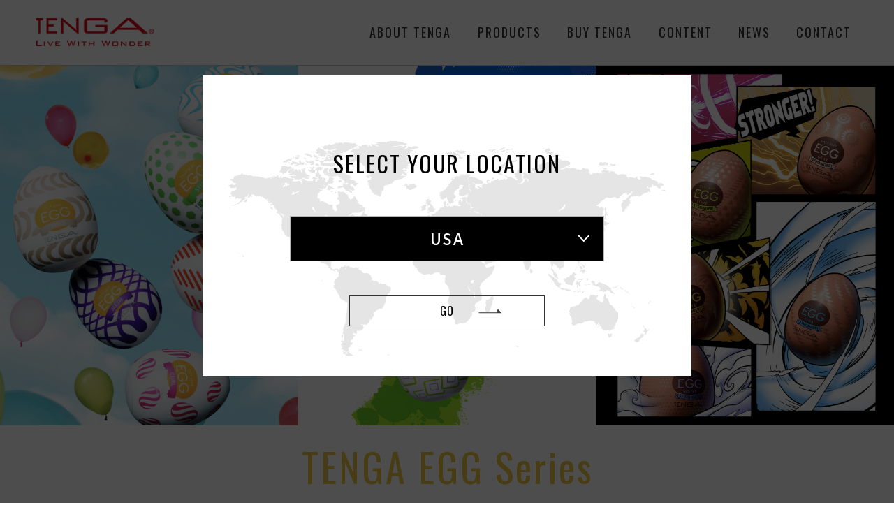

--- FILE ---
content_type: text/html; charset=UTF-8
request_url: https://www.tenga.co/products/disposable/egg-series/
body_size: 58343
content:
<!DOCTYPE html>
<html lang="ja">

<head>
  <meta charset="UTF-8" />
<meta http-equiv="X-UA-Compatible" content="IE=edge" />
<meta name="robots" content="index" />
<meta name="viewport" content="width=device-width, initial-scale=1, maximum-scale=1, user-scalable=no" />
<meta name="apple-mobile-web-app-capable" content="yes" />
<meta name="apple-mobile-web-app-status-bar-style" content="black-translucent" />
<meta name="format-detection" content="telephone=no,address=no,email=no" />
<link rel="shortcut icon" href="/images/favicons/favicon.ico" />
<meta name="theme-color" content="#ffffff" />
<link href="/css/style.css" rel="stylesheet" />
  <meta name="keywords" content="TENGA,Mens Sex Toys,Male Sex Toy,Masturbators,Sex Toys for Men,Male Pleasure Item,TENGA EGG,EGG,EGG Sex Toy,Pleasure EGG">
  <meta name="description" content="Super-Stretch Sleeves for Pleasure! The TENGA EGG Series may look small, but their super-stretchable material can fit users of almost any size!">

  <meta property="og:url" content="https://www.tenga.co/products/disposable/egg-series/" />
  <meta property="og:type" content="website" />
  <meta property="og:title" content="EGG SERIES - TENGA - Masturbate Better - Global Bestselling Men's Sex Toy Brand" />
  <meta property="og:description" content="Super-Stretch Sleeves for Pleasure! The TENGA EGG Series may look small, but their super-stretchable material can fit users of almost any size!" />
  <meta property="og:image" content="https://www.tenga.co/products/wp-content/uploads/sites/2/2021/11/BS_top_1200x630_PC.jpg" />

  <meta name="twitter:card" content="summary_large_image">
  <meta name="twitter:site" content="TENGA - Masturbate Better">
  <meta name="twitter:url" content="https://www.tenga.co/products/disposable/egg-series/">
  <meta name="twitter:title" content="TENGA EGG Series - TENGA - Masturbate Better - Global Bestselling Men's Sex Toy Brand">
  <meta name="twitter:description" content="Super-Stretch Sleeves for Pleasure! The TENGA EGG Series may look small, but their super-stretchable material can fit users of almost any size!">
  <meta name="twitter:image:src" content="https://www.tenga.co/products/wp-content/uploads/sites/2/2021/11/BS_top_1200x630_PC.jpg">

  <link rel="canonical" href="https://www.tenga.co/products/disposable/egg-series/">
  <link href="/css/lib/swiper.min.css" rel="stylesheet" type="text/css">
  <title>EGG SERIES - TENGA - Masturbate Better - Global Bestselling Men's Sex Toy Brand</title>
  <style>
    section.productSingleVisual {
      background-image: url(https://www.tenga.co/products/wp-content/uploads/sites/2/2021/11/EGG_Series_wonder_Pagetop_3840x1546.jpg);
    }

    @media screen and (max-width:750px) {
      section.productSingleVisual {
        background-image: url(https://www.tenga.co/products/wp-content/uploads/sites/2/2021/11/EGG_Series_Pagetop_wonder_1125x1380.jpg);
      }
    }

  </style>
  <!-- Google Tag Manager -->
<script>(function(w,d,s,l,i){w[l]=w[l]||[];w[l].push({'gtm.start':
new Date().getTime(),event:'gtm.js'});var f=d.getElementsByTagName(s)[0],
j=d.createElement(s),dl=l!='dataLayer'?'&l='+l:'';j.async=true;j.src=
'https://www.googletagmanager.com/gtm.js?id='+i+dl;f.parentNode.insertBefore(j,f);
})(window,document,'script','dataLayer','GTM-KBTCFRN');</script>
<!-- End Google Tag Manager --></head>

<body>
  <!-- Google Tag Manager (noscript) -->
<noscript><iframe src="https://www.googletagmanager.com/ns.html?id=GTM-KBTCFRN"
height="0" width="0" style="display:none;visibility:hidden"></iframe></noscript>
<!-- End Google Tag Manager (noscript) -->  <div id="fb-root"></div>
  <script async defer crossorigin="anonymous" src="https://connect.facebook.net/ja_JP/sdk.js#xfbml=1&version=v7.0"></script>

  


 <header id="header" class="">
  <div class="headerContents">
    <button class="navBtn spOnly" id="navBtn">
      <span></span>
      <span></span>
      <span></span>
    </button>
    <div class="headerLogo" id="headerLogo">
      <a href="/" class="notHover">
        <img class="headerLogoRed" src="/images/common/logo_red.png" srcset="/images/common/logo_red@2x.png 2x" alt="TENGA">
        <img class="headerLogoWhite" src="/images/common/logo.png" srcset="/images/common/logo@2x.png 2x" alt="TENGA">
      </a>
    </div>
    <nav class="pcGlobalNav pcOnly">
      <ul>
        <li id="aboutBtn"><a class="notHover" href="/about/">ABOUT TENGA</a></li>
        <li id="productBtn"><a class="notHover" href="/products/">PRODUCTS</a></li>
        <li id="buyBtn"><a class="notHover" href="/buy/">BUY TENGA</a></li>
        <li id="contentsBtn"><a class="notHover" href="/contents/">CONTENT</a></li>
        <li class="bgHide"><a class="notHover" href="/topics/">NEWS</a></li>
        <li class="bgHide"><a class="notHover" href="/contact/">CONTACT</a></li>
      </ul>
    </nav>
    <div class="spGlobalNav spOnly" id="navMenu">
      <dl>
        <div class="spGlobalNavItem">
          <dt>ABOUT TENGA</dt>
          <dd>
            <ul>
              <li><a href="/about/">BRAND MESSAGE</a></li>
              <li><a href="/about/concept/">CONCEPT</a></li>
              <li><a href="/about/corporate/">CORPORATE INFO</a></li>
              <li><a href="/about/distributor/">DISTRIBUTOR INFO</a></li>
              <li><a href="/about/csr/">CSR</a></li>
              <li><a href="https://tenga-group.com/en/careers/" target="_blank">JOBS</a></li>
              <li><a href="/about/interview/">CEO INTERVIEW</a></li>
            </ul>
          </dd>
        </div>
        <div class="spGlobalNavItem">
          <dt>PRODUCTS</dt>
          <dd>
            <ul>
              <li><a href="/products/disposable">DISPOSABLE<span>Ready-To-Use One-Time Items</span></a></li>
              <li><a href="/products/reusable">REUSABLE<span>Exceptional Easy-To-Wash Items</span></a></li>
              <li><a href="/products/lotion/tenga-lotions/">LOTIONS<span>For Solo and Coupled Use</span></a></li>
              <li><a href="/products/options/">OPTIONAL ITEMS<span>For an Upgraded TENGA Experience</span></a></li>
              <li><a href="/products/couples">PARTNERED USE<span>For Enhanced Partnered Pleasure</span></a></li>
              <li><a href="/products/">ALL PRODUCTS</a></li>
            </ul>
          </dd>
        </div>
        <div class="spGlobalNavItem">
          <dt>BUY TENGA</dt>
          <dd>
            <ul>
              <li><a href="https://usstore.tenga.co/" target="_blank">USA TENGA STORE</a></li>
              <li><a href="https://eustore.tenga.co/" target="_blank">TENGA STORE EUROPE</a></li>
              <li><a href="https://store.tenga.co/" target="_blank">TENGA STORE LOCATOR</a></li>
              <li><a href="/buy/">VIEW ALL</a></li>
            </ul>
          </dd>
        </div>
        <div class="spGlobalNavItem">
          <dt>CONTENT</dt>
          <dd>
            <ul>
              <li><a href="/contents/voice/">TESTIMONIALS</a></li>
              <li><a href="/contents/athletes/">TENGA ATHLETES</a></li>
              <li><a href="https://blog.tenga-global.com/" target="_blank" class="win">LOVE ME TENGA BLOG</a></li>
              <li><a href="/contents/">ALL CONTENT</a></li>
            </ul>
          </dd>
        </div>
        <div class="spGlobalNavItem">
          <dt>NEWS</dt>
          <dd>
            <ul>
              <li><a href="/topics/">NEWS</a></li>
              <li><a href="/topics/media/">MEDIA</a></li>
            </ul>
          </dd>
        </div>
        <dt><a href="/contact/">CONTACT</a></dt>
      </dl>
    </div>
  </div>
  <div class="aboutMenu megaMenu" id="aboutMenu">
    <div class="megaMenuTit">
      <h2>ABOUT TENGA</h2>
      <a href="/about/">VIEW ALL</a>
    </div>
    <div class="megaMenuContents">
      <div class="aboutMenuBrand">
        <div class="aboutMenuLink brand">
          <a href="/about/" class="notHover">
            <h3 class="aboutMenuLinkTxt">BRAND MESSAGE<span>What We Want to Achieve</span></h3>
            <div class="bgImg"></div>
          </a>
        </div>
      </div>
      <div class="aboutMenuOther">
        <div class="aboutMenuLink concept">
          <a href="/about/concept/" class="notHover">
            <h3 class="aboutMenuLinkTxt">CONCEPT<span>The Vision Behind TENGA</span></h3>
            <div class="bgImg"></div>
          </a>
        </div>
        <div class="aboutMenuLink corporate">
          <a href="/about/corporate/" class="notHover">
            <h3 class="aboutMenuLinkTxt">CORPORATE INFO<span>About Our Company</span></h3>
            <div class="bgImg"></div>
          </a>
        </div>
        <div class="aboutMenuLink distributor">
          <a href="/about/distributor/" class="notHover">
            <h3 class="aboutMenuLinkTxt">DISTRIBUTOR INFO<span>Our Global Partners</span></h3>
            <div class="bgImg"></div>
          </a>
        </div>
        <div class="aboutMenuLink csr">
          <a href="/about/csr/" class="notHover">
            <h3 class="aboutMenuLinkTxt">CSR<span>Finding New Ways To Help</span></h3>
            <div class="bgImg"></div>
          </a>
        </div>
        <div class="aboutMenuLink jobs">
          <a href="https://tenga-group.com/en/careers/" target="_blank" class="notHover">
            <h3 class="aboutMenuLinkTxt">JOBS<span>Recruitment Opportunities</span></h3>
            <div class="bgImg"></div>
          </a>
        </div>
        <div class="aboutMenuLink ceo">
          <a href="/about/interview/" class="notHover">
            <h3 class="aboutMenuLinkTxt">CEO INTERVIEW<span>Read About Our Journey</span></h3>
            <div class="bgImg"></div>
          </a>
        </div>
      </div>
    </div>
  </div>
  <div class="productMenu megaMenu" id="productMenu">
    <div class="megaMenuTit">
      <h2>PRODUCTS</h2>
      <a href="/products/">ALL PRODUCTS</a>
    </div>
    <div class="megaMenuContents">
      <div class="productMenuType">
        <div class="productTwoColumn">
          <div class="productMenuTypeLink disposable">
            <a href="/products/disposable/" class="notHover">
              <h3 class="productMenuTypeLinkTxt">DISPOSABLE<span>Ready-To-Use One-Time Items</span></h3>
              <div class="bgImg"></div>
            </a>
          </div>
          <div class="productMenuTypeLink reusable">
            <a href="/products/reusable/" class="notHover">
              <h3 class="productMenuTypeLinkTxt">REUSABLE<span>Exceptional Easy-To-Wash Items</span></h3>
              <div class="bgImg"></div>
            </a>
          </div>
        </div>
        <div class="productThreeColumn">
          <div class="productMenuTypeLink lotion">
            <a href="/products/lotion/tenga-lotions/" class="notHover">
              <h3 class="productMenuTypeLinkTxt">LOTIONS<span>For Solo and Coupled Use</span></h3>
              <div class="bgImg"></div>
            </a>
          </div>
          <div class="productMenuTypeLink options">
            <a href="/products/options/" class="notHover">
              <h3 class="productMenuTypeLinkTxt">OPTIONAL ITEMS<span>For an Upgraded TENGA Experience</span></h3>
              <div class="bgImg"></div>
            </a>
          </div>
          <div class="productMenuTypeLink couples">
            <a href="/products/couples/" class="notHover">
              <h3 class="productMenuTypeLinkTxt">PARTNERED USE<span>For Enhanced Partnered Pleasure</span></h3>
              <div class="bgImg"></div>
            </a>
          </div>
        </div>
      </div>
      <div class="productMenuOther">
        <h3 class="productMenuOtherTit">OTHER BRANDS</h3>
        <a href="https://iroha.com/en/" class="productMenuOtherLink notHover" target="_blank">
          <img src="/images/common/other_brand01.jpg" alt="iroha DESIGND BY TENGA">
        </a>
      </div>
    </div>
  </div>
  <div class="buyMenu megaMenu" id="buyMenu">
    <div class="megaMenuTit">
      <h2>BUY TENGA</h2>
      <a href="/buy/">VIEW ALL</a>
    </div>
    <div class="megaMenuContents">
      <div class="buyMenuLink online">
        <a href="https://usstore.tenga.co/" target="_blank" class="notHover">
          <h3 class="buyMenuLinkTxt">USA TENGA STORE<span>Browse &amp; buy TENGA online!</span></h3>
          <div class="bgImg"></div>
        </a>
      </div>
      <div class="buyMenuLink store">
        <a href="https://eustore.tenga.co/" target="_blank" class="notHover">
          <h3 class="buyMenuLinkTxt">TENGA STORE EUROPE<span>Browse &amp; buy TENGA online!</span></h3>
          <div class="bgImg"></div>
        </a>
      </div>
      <div class="buyMenuLink search">
        <a href="https://store.tenga.co/" target="_blank" class="notHover">
          <h3 class="buyMenuLinkTxt">TENGA STORE LOCATOR<span>Find Your Nearest TENGA Retailer</span></h3>
          <div class="bgImg"></div>
        </a>
      </div>
    </div>
  </div>
  <div class="contentsMenu megaMenu" id="contentsMenu">
    <div class="megaMenuTit">
      <h2>CONTENT</h2>
      <a href="/contents/">ALL CONTENT</a>
    </div>
    <div class="megaMenuContents">
      <div class="contentsMenuLink voice">
        <a href="/contents/voice/" class="notHover">
          <h3 class="contentsMenuLinkTxt">TESTIMONIALS<span>Famous Friends Share Their "TENGA VOICE"</span></h3>
          <div class="bgImg"></div>
        </a>
      </div>
      <div class="contentsMenuLink athletes">
        <a href="/contents/athletes/" class="notHover">
          <h3 class="contentsMenuLinkTxt">TENGA ATHLETES<span>Supporting Athletes Who Share Our Vision</span></h3>
          <div class="bgImg"></div>
        </a>
      </div>
      <div class="contentsMenuOther">
        <a href="https://blog.tenga-global.com/" class="bgImg notHover" target="_blank"></a>
      </div>
    </div>
  </div>
  <div class="megaMenuBg" id="megaMenuBg"></div>
</header>  <main id="product" style="background:#ebc541;">
    <article class="productSingle">

      
            <!--KV（画像）-->
      <section class="productSingleVisual fadeIn">
        <div class="productSingleVisualTxt fadeIn_second">
          <div class="txtEn">
                      </div>
          <div class="txtJp">
                      </div>
        </div>
      </section>
      
      

      <section class="productSingleContents">
        <!--柔軟コンテンツ-->
                

                <div class="productSingleTit fadeIn" style="background-color:#ffffff;">
          <p><span style="color: #ebc541"><span><span style="vertical-align: inherit"><span style="vertical-align: inherit"><span style="vertical-align: inherit"><span style="vertical-align: inherit"><span style="vertical-align: inherit"><span style="vertical-align: inherit">TENGA EGG Series</span></span></span></span></span></span></span></span></p>
        </div>

        
        <!--柔軟コンテンツ-->
        

                <!--１０）余白エリア（普通）-->
        <div class="productSingleSpaceMedium" style="background:#ebc541;"></div>

        
        <!--柔軟コンテンツ-->
        

                <!--４）テキスト（横幅固定）-->
        <div class="productSingleTxtFix fadeIn" style="background:#ebc541;">
          <p style="text-align: center"><span style="color: #ffffff"><strong><span style="font-size: 32px"><span style="vertical-align: inherit"><span style="vertical-align: inherit"><span style="vertical-align: inherit"><span style="vertical-align: inherit"><span style="vertical-align: inherit"><span style="vertical-align: inherit">Different Strokes from Different Yolks!</span></span></span></span></span></span></span></strong></span></p>
<p>&nbsp;</p>
<p style="text-align: center"><span style="font-size: 20px;color: #ffffff"><span><span style="vertical-align: inherit"><span style="vertical-align: inherit"><span style="vertical-align: inherit"><span style="vertical-align: inherit"><span style="vertical-align: inherit"><span style="vertical-align: inherit">The TENGA EGG Series may look small, but their super-stretchable material can fit users of almost any size!</span></span></span></span></span></span></span></span></p>
<p>&nbsp;</p>
<p style="text-align: center"><span style="font-size: 20px;color: #ffffff"><span><span style="vertical-align: inherit"><span style="vertical-align: inherit"><span style="vertical-align: inherit"><span style="vertical-align: inherit"><span style="vertical-align: inherit"><span style="vertical-align: inherit">The external designs of each EGG reflect the internal details within them – with a variety of EGGs to choose from, you&#8217;re sure to find a perfect match.</span></span></span></span></span></span></span></span></p>
        </div>


        
        <!--柔軟コンテンツ-->
        

                <!--１０）余白エリア（普通）-->
        <div class="productSingleSpaceMedium" style="background:#ebc541;"></div>

        
        <!--柔軟コンテンツ-->
        

                <!--６）テキストと画像（横幅full）-->
        <div class="productSingleColumn fadeIn" style="background:#ebc541;">
          <div class="productSingleColumnImg fadeIn_second">
            <img class="lazyload" data-src="https://www.tenga.co/products/wp-content/uploads/sites/2/2021/11/17_product_info_stretch_2400x13501-683x384.jpg" data-srcset="https://www.tenga.co/products/wp-content/uploads/sites/2/2021/11/17_product_info_stretch_2400x13501.jpg 2x" alt="Image of TENGA EGG stretching over acrylic rod">          </div>
          <div class="productSingleColumnTxt fadeIn_third">
            <p><span style="color: #ffffff"><strong><span style="font-size: 28px"><span><span style="vertical-align: inherit"><span style="vertical-align: inherit"><span style="vertical-align: inherit"><span style="vertical-align: inherit"><span style="vertical-align: inherit"><span style="vertical-align: inherit">Super-Stretch Sensations!</span></span></span></span></span></span></span></span></strong></span></p>
<p>&nbsp;</p>
<p><span style="color: #ffffff"><span><span style="vertical-align: inherit"><span style="vertical-align: inherit"><span style="vertical-align: inherit"><span style="vertical-align: inherit"><span style="vertical-align: inherit"><span style="vertical-align: inherit">TENGA&#8217;s unique super-stretch material stretches to accommodate most sizes!</span></span></span></span></span></span></span></span></p>
<p>&nbsp;</p>
          </div>
        </div>

        
        <!--柔軟コンテンツ-->
        

                <!--１０）余白エリア（普通）-->
        <div class="productSingleSpaceMedium" style="background:#ebc541;"></div>

        
        <!--柔軟コンテンツ-->
        

                <!--６）テキストと画像（横幅full）-->
        <!--（左右反対）-->
        <div class="productSingleColumn reverse fadeIn" style="background:#ebc541;">
          <div class="productSingleColumnImg fadeIn_second">
            <img class="lazyload" data-src="https://www.tenga.co/products/wp-content/uploads/sites/2/2021/11/16_product_info_easy_to_use_2400x13501-683x384.jpg" data-srcset="https://www.tenga.co/products/wp-content/uploads/sites/2/2021/11/16_product_info_easy_to_use_2400x13501.jpg 2x" alt="TENGA EGG and lotion pouch">          </div>
          <div class="productSingleColumnTxt fadeIn_third">
            <p><span style="color: #ffffff"><strong><span style="font-size: 28px"><span><span style="vertical-align: inherit"><span style="vertical-align: inherit"><span style="vertical-align: inherit"><span style="vertical-align: inherit"><span style="vertical-align: inherit"><span style="vertical-align: inherit">Simple to Use Right Out of the Case!</span></span></span></span></span></span></span></span></strong></span></p>
<p>&nbsp;</p>
<p><span style="color: #ffffff"><span><span style="vertical-align: inherit"><span style="vertical-align: inherit"><span style="vertical-align: inherit"><span style="vertical-align: inherit"><span style="vertical-align: inherit"><span style="vertical-align: inherit">Crack open the shell-like casing and pour in the attached lotion pouch and you&#8217;re ready to go!</span></span></span></span></span></span></span></span></p>
<p>&nbsp;</p>
          </div>
        </div>

        
        <!--柔軟コンテンツ-->
        

                <!--１０）余白エリア（普通）-->
        <div class="productSingleSpaceMedium" style="background:#ebc541;"></div>

        
        <!--柔軟コンテンツ-->
        

                <!--６）テキストと画像（横幅full）-->
        <div class="productSingleColumn fadeIn" style="background:#ebc541;">
          <div class="productSingleColumnImg fadeIn_second">
            <img class="lazyload" data-src="https://www.tenga.co/products/wp-content/uploads/sites/2/2021/11/BS-Product-Page_custom_area_01_2400x1350-683x384.jpg" data-srcset="https://www.tenga.co/products/wp-content/uploads/sites/2/2021/11/BS-Product-Page_custom_area_01_2400x1350.jpg 2x" alt="A lineup of TENGA EGG products">          </div>
          <div class="productSingleColumnTxt fadeIn_third">
            <p><span style="color: #ffffff"><strong><span style="font-size: 28px"><span><span style="vertical-align: inherit"><span style="vertical-align: inherit"><span style="vertical-align: inherit"><span style="vertical-align: inherit"><span style="vertical-align: inherit"><span style="vertical-align: inherit">A Variety of Sensations Await!</span></span></span></span></span></span></span></span></strong></span></p>
<p>&nbsp;</p>
<p><span style="color: #ffffff"><span><span style="vertical-align: inherit"><span style="vertical-align: inherit"><span style="vertical-align: inherit"><span style="vertical-align: inherit">The TENGA EGGs come in an array of sensations to choose from! From the original standard strength to the stronger sensations of the Hard Boiled series, all with unique internal details!</span></span></span></span></span></span></p>
<p>&nbsp;</p>
          </div>
        </div>

        
        <!--柔軟コンテンツ-->
        

                <!--１０）余白エリア（普通）-->
        <div class="productSingleSpaceMedium" style="background:#ebc541;"></div>

        
        <!--柔軟コンテンツ-->
        

                <!--６）テキストと画像（横幅full）-->
        <!--（左右反対）-->
        <div class="productSingleColumn reverse fadeIn" style="background:#ebc541;">
          <div class="productSingleColumnImg fadeIn_second">
            <img class="lazyload" data-src="https://www.tenga.co/products/wp-content/uploads/sites/2/2021/11/BS-Product-Page_custom_area_02_2400x1350-683x384.jpg" data-srcset="https://www.tenga.co/products/wp-content/uploads/sites/2/2021/11/BS-Product-Page_custom_area_02_2400x1350.jpg 2x" alt="The external and internal designs of a TENGA EGG">          </div>
          <div class="productSingleColumnTxt fadeIn_third">
            <p><span style="color: #ffffff"><strong><span style="font-size: 28px"><span><span style="vertical-align: inherit"><span style="vertical-align: inherit"><span style="vertical-align: inherit"><span style="vertical-align: inherit">The External Designs Hint at the Interior Details!</span></span></span></span></span></span></strong></span></p>
<p>&nbsp;</p>
<p><span style="color: #ffffff"><span><span style="vertical-align: inherit"><span style="vertical-align: inherit"><span style="vertical-align: inherit"><span style="vertical-align: inherit">With each design containing a different sensation, enjoy all the varieties of TENGA EGGs!</span></span></span></span></span></span></p>
<p>&nbsp;</p>
          </div>
        </div>

        
        <!--柔軟コンテンツ-->
        

                <!--１０）余白エリア（普通）-->
        <div class="productSingleSpaceMedium" style="background:#ebc541;"></div>

        
        <!--柔軟コンテンツ-->
        

                <!--６）テキストと画像（横幅full）-->
        <div class="productSingleColumn fadeIn" style="background:#ebc541;">
          <div class="productSingleColumnImg fadeIn_second">
            <img class="lazyload" data-src="https://www.tenga.co/products/wp-content/uploads/sites/2/2021/11/18_product_info_disposal_2400x13501-683x384.jpg" data-srcset="https://www.tenga.co/products/wp-content/uploads/sites/2/2021/11/18_product_info_disposal_2400x13501.jpg 2x" alt="Placing the EGG back in its case">          </div>
          <div class="productSingleColumnTxt fadeIn_third">
            <p><span style="color: #ffffff"><strong><span style="font-size: 28px"><span><span style="vertical-align: inherit"><span style="vertical-align: inherit"><span style="vertical-align: inherit"><span style="vertical-align: inherit">Easy Clean-Up After Use!</span></span></span></span></span></span></strong></span></p>
<p>&nbsp;</p>
<p><span style="color: #ffffff"><span><span style="vertical-align: inherit"><span style="vertical-align: inherit"><span style="vertical-align: inherit"><span style="vertical-align: inherit">Simply place the EGG back in its shell and dispose!</span></span></span></span></span></span></p>
          </div>
        </div>

        
        <!--柔軟コンテンツ-->
        

                <!--１０）余白エリア（普通）-->
        <div class="productSingleSpaceMedium" style="background:#ebc541;"></div>

        
        <!--柔軟コンテンツ-->
        

                <!--４）テキスト（横幅固定）-->
        <div class="productSingleTxtFix fadeIn" style="background:#ebc541;">
          <p style="text-align: center"><span style="font-size: 32px;font-family: Oswald;color: #ffffff"><span><span style="vertical-align: inherit"><span style="vertical-align: inherit"><span style="vertical-align: inherit"><span style="vertical-align: inherit">TENGA EGG Product Video</span></span></span></span></span></span></p>
<p>&nbsp;</p>
        </div>


        
        <!--柔軟コンテンツ-->
        

                <!--３）一枚画像（横幅固定）-->
        <a href="https://www.youtube.com/watch?v=bw2ZvN4ba9s" style="display:block;" class=" fadeIn" target="_blank">
          <div class="productSingleImgFix">
            <img class="pcOnly lazyload" data-src="https://www.tenga.co/products/wp-content/uploads/sites/2/2021/11/youtube-copy-1024x576.jpg" data-srcset="https://www.tenga.co/products/wp-content/uploads/sites/2/2021/11/youtube-copy.jpg 2x" alt=""><img class="spOnly lazyload" data-src="https://www.tenga.co/products/wp-content/uploads/sites/2/2021/11/youtube-copy-670x377.jpg" data-srcset="https://www.tenga.co/products/wp-content/uploads/sites/2/2021/11/youtube-copy.jpg 2x, https://www.tenga.co/products/wp-content/uploads/sites/2/2021/11/youtube-copy.jpg 3x" alt="">          </div>
        </a>


        
        <!--柔軟コンテンツ-->
        

                <!--１０）余白エリア（普通）-->
        <div class="productSingleSpaceMedium" style="background:#ebc541;"></div>

        
        <!--柔軟コンテンツ-->
        

                <!--４）テキスト（横幅固定）-->
        <div class="productSingleTxtFix fadeIn" style="background:#ebc541;">
          <p style="text-align: center"><span style="font-family: Oswald;font-size: 72px;color: #ffffff">NEW PRODUCTS</span></p>
        </div>


        
        <!--柔軟コンテンツ-->
        

                <!--１０）余白エリア（少なめ）-->
        <div class="productSingleSpaceSmall" style="background:#ebc541;"></div>


        
        <!--柔軟コンテンツ-->
        

                <!--２）一枚画像（横幅full）-->
        <a href="javascript:void(0)" style="display:block;" class="notHover notCursor fadeIn" target="">
          <div class="productSingleImgFull">
            <img class="pcOnly lazyload" data-src="https://www.tenga.co/products/wp-content/uploads/sites/2/2021/11/BS_PRODUCT_PAGE_custom_area_02_3840x1546-1920x773.jpg" data-srcset="https://www.tenga.co/products/wp-content/uploads/sites/2/2021/11/BS_PRODUCT_PAGE_custom_area_02_3840x1546.jpg 2x" alt=""><img class="spOnly lazyload" data-src="https://www.tenga.co/products/wp-content/uploads/sites/2/2021/11/BS_Pick_UP_1125x1380_SP-750x920.jpg" data-srcset="https://www.tenga.co/products/wp-content/uploads/sites/2/2021/11/BS_Pick_UP_1125x1380_SP.jpg 2x, https://www.tenga.co/products/wp-content/uploads/sites/2/2021/11/BS_Pick_UP_1125x1380_SP.jpg 3x" alt="">          </div>
        </a>


        
        <!--柔軟コンテンツ-->
        

                <!--１１）ボタン-->
        <div class="productSingleBtn fadeIn" style="background:#ebc541;">
          <a href="https://usstore.tenga.co/collections/regular-strength" style="border:1px solid #000000; background:#000000;" target="_blank"><p><span style="color: #ffffff">TENGA STORE USA</span></p>
</a>
        </div>

        
        <!--柔軟コンテンツ-->
                      </section>

      <!--シリーズ紹介-->
            <section class="productSingleType">
        <div class="productSingleTit pb60 fadeIn">
          <h1><p><span style="color: #ffffff"><span style="vertical-align: inherit"><span style="vertical-align: inherit"><span style="vertical-align: inherit"><span style="vertical-align: inherit">TENGA EGG SERIES LINEUP</span></span></span></span></span></p>
</h1>
        </div>
                
        <div class="productSingleTypeLink animeLinkEach fadeIn">
          <a href="https://usstore.tenga.co/collections/regular-strength" target="_blank" class="productSingleTypeImg animeLinkEachImg notHover">
            <img class="lazyload" data-src="https://www.tenga.co/products/wp-content/uploads/sites/2/2021/11/BS-Product-Page_custom_area_05_2400x1350-680x383.jpg" data-srcset="https://www.tenga.co/products/wp-content/uploads/sites/2/2021/11/BS-Product-Page_custom_area_05_2400x1350.jpg 2x" alt="Browse &amp; Buy the Standard-Strength TENGA EGGs Here">          </a>
          <a href="https://usstore.tenga.co/collections/regular-strength" target="_blank" class="productSingleTypeBox animeLinkEachBtn notHover">
            <h3 class="fadeIn_second"><p><span><span style="vertical-align: inherit"><span style="vertical-align: inherit"><span style="vertical-align: inherit"><span style="vertical-align: inherit">Regular Strength</span></span></span></span></span></p>
</h3>
            <div class="fadeIn_third">
              <p><span><span style="vertical-align: inherit"><span style="vertical-align: inherit"><span style="vertical-align: inherit"><span style="vertical-align: inherit">The Original Strength Of TENGA EGGs! </span></span></span></span></span></p>
            </div>
            <div class="svgBox fadeIn_third">
              <span style="color:#333333">SHOP ONLINE</span>
              <svg xmlns="http://www.w3.org/2000/svg" width="33.302" height="6.252" viewBox="0 0 33.302 6.252">
                <path d="M-1766.523-19391.729h32.047l-4.834-4.578s.037 3.795 0 4.578" transform="translate(1766.523 19397.48)" style="fill:#333333; stroke:#333333;" />
              </svg>
            </div>
          </a>
          <div class="productSingleTypeBg fadeIn_second" style="background:f7f7f7;"></div>
        </div>

        
        <div class="productSingleTypeLink animeLinkEach fadeIn">
          <a href="https://usstore.tenga.co/collections/strong-sensations" target="_blank" class="productSingleTypeImg animeLinkEachImg notHover">
            <img class="lazyload" data-src="https://www.tenga.co/products/wp-content/uploads/sites/2/2021/11/EGG_HARD_LINEUP_01-1-680x383.jpg" data-srcset="https://www.tenga.co/products/wp-content/uploads/sites/2/2021/11/EGG_HARD_LINEUP_01-1.jpg 2x" alt="Browse &amp; Buy the Stronger TENGA EGGs Here">          </a>
          <a href="https://usstore.tenga.co/collections/strong-sensations" target="_blank" class="productSingleTypeBox animeLinkEachBtn notHover">
            <h3 class="fadeIn_second"><p><span><span style="vertical-align: inherit"><span style="vertical-align: inherit"><span style="vertical-align: inherit"><span style="vertical-align: inherit">Strong Sensations</span></span></span></span></span></p>
</h3>
            <div class="fadeIn_third">
              <p><span><span style="vertical-align: inherit"><span style="vertical-align: inherit"><span style="vertical-align: inherit"><span style="vertical-align: inherit">The Stronger Version Of TENGA EGGs!</span></span></span></span></span></p>
            </div>
            <div class="svgBox fadeIn_third">
              <span style="color:#333333">SHOP ONLINE</span>
              <svg xmlns="http://www.w3.org/2000/svg" width="33.302" height="6.252" viewBox="0 0 33.302 6.252">
                <path d="M-1766.523-19391.729h32.047l-4.834-4.578s.037 3.795 0 4.578" transform="translate(1766.523 19397.48)" style="fill:#333333; stroke:#333333;" />
              </svg>
            </div>
          </a>
          <div class="productSingleTypeBg fadeIn_second" style="background:f7f7f7;"></div>
        </div>

        
        <div class="productSingleTypeLink animeLinkEach fadeIn">
          <a href="https://usstore.tenga.co/products/eggl-001" target="_blank" class="productSingleTypeImg animeLinkEachImg notHover">
            <img class="lazyload" data-src="https://www.tenga.co/products/wp-content/uploads/sites/2/2021/11/egg_lotion_2400x1350-2-680x383.jpg" data-srcset="https://www.tenga.co/products/wp-content/uploads/sites/2/2021/11/egg_lotion_2400x1350-2.jpg 2x" alt="Buy the EGG LOTION here">          </a>
          <a href="https://usstore.tenga.co/products/eggl-001" target="_blank" class="productSingleTypeBox animeLinkEachBtn notHover">
            <h3 class="fadeIn_second"><p><span><span style="vertical-align: inherit"><span style="vertical-align: inherit"><span style="vertical-align: inherit"><span style="vertical-align: inherit">EGG LOTION</span></span></span></span></span></p>
</h3>
            <div class="fadeIn_third">
              <p><span><span style="vertical-align: inherit"><span style="vertical-align: inherit"><span style="vertical-align: inherit"><span style="vertical-align: inherit">A Smooth Lotion That&#8217;s Easy to Carry Around, in the Shape of the Iconic TENGA EGG!</span></span></span></span></span></p>
            </div>
            <div class="svgBox fadeIn_third">
              <span style="color:#333333">SHOP ONLINE</span>
              <svg xmlns="http://www.w3.org/2000/svg" width="33.302" height="6.252" viewBox="0 0 33.302 6.252">
                <path d="M-1766.523-19391.729h32.047l-4.834-4.578s.037 3.795 0 4.578" transform="translate(1766.523 19397.48)" style="fill:#333333; stroke:#333333;" />
              </svg>
            </div>
          </a>
          <div class="productSingleTypeBg fadeIn_second" style="background:f7f7f7;"></div>
        </div>

                      </section>
            <!--シリーズ紹介-->

      
      
                     <div class="productSingleFaqWrap hasBg" style="background:#edc421;">
        <section class="productSingleFaq" >
        <span id="faq" class="faqPos"></span>
                <div class="productSingleTxtFix fadeIn">
        <div class="productSingleTit productSingleFaqTit">
          <h2><p><span style="color: #ffffff"><span style="vertical-align: inherit"><span style="vertical-align: inherit"><span style="vertical-align: inherit"><span style="vertical-align: inherit">FAQ</span></span></span></span></span></p>
</h2>
        </div>
                                         <div class="productSingleFaqBox">
           <div class="productSingleFaqQuestion iconWhite" data-target="a-1">
             <div class="productSingleFaqMark" style = "color:#fff;">
               <span>Q</span>
             </div>
             <div class="productSingleFaqText">
               <p><span style="color: #ffffff"><span style="vertical-align: inherit"><span style="vertical-align: inherit"><span style="vertical-align: inherit"><span style="vertical-align: inherit">Is the TENGA EGG reusable?</span></span></span></span></span></p>
             </div>
           </div>
           <div class="productSingleFaqAnswer" id="a-1">
             <div class="productSingleFaqMark" style = "color:#fff;">
               <span>A</span>
             </div>
             <div class="productSingleFaqText">
               <p><span style="color: #ffffff"><span style="vertical-align: inherit"><span style="vertical-align: inherit"><span style="vertical-align: inherit"><span style="vertical-align: inherit">The TENGA EGG is designed solely for one-time, disposable use. They should be discarded after use. With concerns to hygiene, we do not recommend using the EGG more than once, regardless of ejaculation. </span></span></span></span></span></p>
<p><span style="color: #ffffff"><span style="vertical-align: inherit"><span style="vertical-align: inherit">In the interest of achieving the best possible TENGA experience, we suggest use without a condom for direct stimulation. </span></span></span></p>
<p><span style="color: #ffffff"><span style="vertical-align: inherit"><span style="vertical-align: inherit">We also offer many options for those seeking a reusable device!</span></span></span></p>
             </div>
          </div>
        </div>
                         <div class="productSingleFaqBox">
           <div class="productSingleFaqQuestion iconWhite" data-target="a-2">
             <div class="productSingleFaqMark" style = "color:#fff;">
               <span>Q</span>
             </div>
             <div class="productSingleFaqText">
               <p><span style="color: #ffffff"><span style="vertical-align: inherit"><span style="vertical-align: inherit">Is the TENGA EGG electronic?</span></span></span></p>
             </div>
           </div>
           <div class="productSingleFaqAnswer" id="a-2">
             <div class="productSingleFaqMark" style = "color:#fff;">
               <span>A</span>
             </div>
             <div class="productSingleFaqText">
               <p><span style="color: #ffffff"><span style="vertical-align: inherit"><span style="vertical-align: inherit">The TENGA EGG is not electronic and may be enjoyed manually.</span></span></span></p>
             </div>
          </div>
        </div>
                         <div class="productSingleFaqBox">
           <div class="productSingleFaqQuestion iconWhite" data-target="a-3">
             <div class="productSingleFaqMark" style = "color:#fff;">
               <span>Q</span>
             </div>
             <div class="productSingleFaqText">
               <p><span style="color: #ffffff"><span style="vertical-align: inherit"><span style="vertical-align: inherit">The TENGA EGG seems very small – how does it work? Will I fit?</span></span></span></p>
             </div>
           </div>
           <div class="productSingleFaqAnswer" id="a-3">
             <div class="productSingleFaqMark" style = "color:#fff;">
               <span>A</span>
             </div>
             <div class="productSingleFaqText">
               <p><span style="color: #ffffff">The TENGA EGG is made of a super-stretchable material, and can completely cover a 500ml plastic bottle. They are designed to give the option of stretching for complete coverage, or limiting stimulation to only the head of the penis. </span></p>
<p>&nbsp;</p>
<p><span style="color: #ffffff">To use, remove the shrink wrapping and open the egg-shaped case. Next, apply the lotion provided in the case to the inside of the soft EGG. Place on your shaft and enjoy the super-stretchable material to stroke and twist as desired!</span></p>
             </div>
          </div>
        </div>
                         <div class="productSingleFaqBox">
           <div class="productSingleFaqQuestion iconWhite" data-target="a-4">
             <div class="productSingleFaqMark" style = "color:#fff;">
               <span>Q</span>
             </div>
             <div class="productSingleFaqText">
               <p><span style="color: #ffffff">What is different about each EGG?</span></p>
             </div>
           </div>
           <div class="productSingleFaqAnswer" id="a-4">
             <div class="productSingleFaqMark" style = "color:#fff;">
               <span>A</span>
             </div>
             <div class="productSingleFaqText">
               <p><span style="color: #ffffff">Each EGG has different internal details. The silver designs on the exterior are based on the internal textures. You can enjoy a completely different experience with each different EGG!</span></p>
             </div>
          </div>
        </div>
                         <div class="productSingleFaqBox">
           <div class="productSingleFaqQuestion iconWhite" data-target="a-5">
             <div class="productSingleFaqMark" style = "color:#fff;">
               <span>Q</span>
             </div>
             <div class="productSingleFaqText">
               <p><span style="color: #ffffff">Is TENGA EGG LOTION meant solely for use with TENGA EGGs?</span></p>
             </div>
           </div>
           <div class="productSingleFaqAnswer" id="a-5">
             <div class="productSingleFaqMark" style = "color:#fff;">
               <span>A</span>
             </div>
             <div class="productSingleFaqText">
               <p><span style="color: #ffffff">You can of course use the EGG LOTION to apply more lubricant to the TENGA EGG, but the EGG LOTION itself is made to be useable in any situation that calls for good water-based lubricant.</span></p>
             </div>
          </div>
        </div>
                         <div class="productSingleFaqBox">
           <div class="productSingleFaqQuestion iconWhite" data-target="a-6">
             <div class="productSingleFaqMark" style = "color:#fff;">
               <span>Q</span>
             </div>
             <div class="productSingleFaqText">
               <p><span style="color: #ffffff">What measures have been taken to ensure safety and hygiene using the EGG series?</span></p>
             </div>
           </div>
           <div class="productSingleFaqAnswer" id="a-6">
             <div class="productSingleFaqMark" style = "color:#fff;">
               <span>A</span>
             </div>
             <div class="productSingleFaqText">
               <p><span style="color: #ffffff">Due to the fact that the items in the TENGA EGG series were designed with the premise to be used without a condom, we have taken extra precautions with concerns to hygiene and safety.</span></p>
<p><span style="color: #ffffff">For safety reasons we have not included any harmful materials in our products such as vinyl chloride, etc. </span></p>
<p><span style="color: #ffffff">We have also taken into consideration the safety of our lotions for your security and peace of mind. All ingredients in our lotions have been tested for body safety.</span></p>
             </div>
          </div>
        </div>
                         <div class="productSingleFaqBox">
           <div class="productSingleFaqQuestion iconWhite" data-target="a-7">
             <div class="productSingleFaqMark" style = "color:#fff;">
               <span>Q</span>
             </div>
             <div class="productSingleFaqText">
               <p><span style="color: #ffffff">What are the size and properties of the TENGA EGG?</span></p>
             </div>
           </div>
           <div class="productSingleFaqAnswer" id="a-7">
             <div class="productSingleFaqMark" style = "color:#fff;">
               <span>A</span>
             </div>
             <div class="productSingleFaqText">
               <p><span style="color: #ffffff">Super Stretch material – one size fits all! </span><br />
<span style="color: #ffffff">Starting Length: 5cm* </span><br />
<span style="color: #ffffff">Starting Width: 4.5cm* </span><br />
<span style="color: #ffffff">*Product stretches to accommodate almost any size. </span></p>
<p><span style="color: #ffffff">Lotion pouch included </span></p>
<p><span style="color: #ffffff">Disposable</span></p>
             </div>
          </div>
        </div>
                         <div class="productSingleFaqBox">
           <div class="productSingleFaqQuestion iconWhite" data-target="a-8">
             <div class="productSingleFaqMark" style = "color:#fff;">
               <span>Q</span>
             </div>
             <div class="productSingleFaqText">
               <p><span style="color: #ffffff">What materials are used to make the TENGA EGG?</span></p>
             </div>
           </div>
           <div class="productSingleFaqAnswer" id="a-8">
             <div class="productSingleFaqMark" style = "color:#fff;">
               <span>A</span>
             </div>
             <div class="productSingleFaqText">
               <p><span style="color: #ffffff">Casing: PP </span></p>
<p><span style="color: #ffffff">Sleeve: Thermoplastic Elastomer (TPE) </span></p>
<p><span style="color: #ffffff">Lotion: EGG LOTION Ingredients: </span></p>
<p><span style="color: #ffffff">Water, Glycerin, Sodium Polyacrylate, Hydroxyethylcellulose, Phenoxyethanol, Methylparaben</span></p>
             </div>
          </div>
        </div>
                         <div class="productSingleFaqBox">
           <div class="productSingleFaqQuestion iconWhite" data-target="a-9">
             <div class="productSingleFaqMark" style = "color:#fff;">
               <span>Q</span>
             </div>
             <div class="productSingleFaqText">
               <p><span style="color: #ffffff">How should I dispose of the TENGA EGG?</span></p>
             </div>
           </div>
           <div class="productSingleFaqAnswer" id="a-9">
             <div class="productSingleFaqMark" style = "color:#fff;">
               <span>A</span>
             </div>
             <div class="productSingleFaqText">
               <p><span style="color: #ffffff">Waste separation and recycling will differ according to region, so please refer to your local guidelines for further details on how to dispose of items made with the materials listed above.</span></p>
             </div>
          </div>
        </div>
                         <div class="productSingleFaqBox">
           <div class="productSingleFaqQuestion iconWhite" data-target="a-10">
             <div class="productSingleFaqMark" style = "color:#fff;">
               <span>Q</span>
             </div>
             <div class="productSingleFaqText">
               <p><span style="color: #ffffff">Are there fake or counterfeit TENGA items out there?</span></p>
             </div>
           </div>
           <div class="productSingleFaqAnswer" id="a-10">
             <div class="productSingleFaqMark" style = "color:#fff;">
               <span>A</span>
             </div>
             <div class="productSingleFaqText">
               <p><span style="color: #ffffff">Currently there are a number of counterfeit TENGA items on the market. While they may look very similar to authentic TENGA products, the quality is far inferior and may even be dangerous to use. </span></p>
<p><span style="color: #ffffff">For further information about counterfeit items, <strong><a href="https://www.tenga.co/attention/" style="color: #ffffff">click here</a></strong>. </span></p>
<p><span style="color: #ffffff">If you are concerned you may have purchased a counterfeit item, please <strong><a href="https://www.tenga.co/contact/" style="color: #ffffff">contact us</a></strong> and we can help you determine the authenticity of your items.</span></p>
             </div>
          </div>
        </div>
                        </div>
            </section>
      </div>
            

      <!-- end .sns関連 -->
      <div class="shereLayout">
        <div class="inner">
          <div class="shereLayoutItem">
            <!-- Facebook -->
            <iframe src="https://www.facebook.com/plugins/like.php?locale=en_US&href=https%3A%2F%2Fdevelopers.facebook.com%2Fdocs%2Fplugins%2F&width=80&layout=button&action=like&size=small&share=false&height=65&appId" width="80" height="65" style="border:none;overflow:hidden" scrolling="no" frameborder="0" allowTransparency="true" allow="encrypted-media"></iframe>
          </div>
          <div class="shereLayoutItem">
            <!-- Twitter -->
            <a href="//twitter.com/share" class="twitter-share-button" data-text="Super-Stretch Sleeves for Pleasure! The TENGA EGG Series may look small, but their super-stretchable material can fit users of almost any size!" data-url="https://www.tenga.co/products/disposable/egg-series/" data-lang="en">ツイート</a>
          </div>
        </div>
      </div>
      <!-- end .sns関連 -->

      <div class="btnLayout fadeIn">
                <a href="/products/disposable/" class="boxBtn_backCat notHover">Back To "DISPOSABLE" List</a>
        <hr>
                <a href="/products/" class="boxBtn_back notHover">Back To "PRODUCTS" List</a>
      </div>

      <!--SNS-->
      <section class="snsContents">
  <div class="snsInner">
    <div class="snsLayout fadeIn">
      <div class="snsBox">
        <a href="https://x.com/TENGA_Global" target="_blank"><img src="/images/common/twitter.svg" alt="twitter"></a>
      </div>
      <div class="snsBox">
        <a href="https://www.facebook.com/TENGAGlobal" target="_blank"><img src="/images/common/facebook.svg" alt="facebook"></a>
      </div>
      <div class="snsBox">
        <a href="https://www.instagram.com/tenga_global/" target="_blank"><img src="/images/common/instagram.svg" alt="instagram"></a>
      </div>
      <div class="snsBox">
        <a href="https://www.youtube.com/user/TENGAChannel" target="_blank"><img src="/images/common/youtube.svg" alt="youtube"></a>
      </div>
    </div>
    <div id="scrPageTop">
      <img src="/images/common/icon_page_top.svg" alt="">
      <p>TOP OF PAGE</p>
    </div>
  </div>
</section>      <!--SNS-->

            <!--パンくずリスト-->
      <div class="breadcrumb">
        <ol>
          <li><a href="/">HOME</a></li>
          <li><a href="/products/">PRODUCTS</a></li>
          <li><a href="/products/disposable/">DISPOSABLE</a></li>
          <li>EGG SERIES</li>
        </ol>
      </div>
      <!--パンくずリスト-->
          </article>
  </main>
  <div id="responsibleCheck"></div>
<footer id="footer">

  <div class="footerInner">
    <div class="flexBox">
        <dl>
            <dt class="aCd">ABOUT TENGA</dt>
            <dd>
                <ul>
                    <li><a href="/about/">BRAND MESSAGE</a></li>
                    <li><a href="/about/concept/">CONCEPT</a></li>
                    <li><a href="/about/corporate/">CORPORATE INFO</a></li>
                    <li><a href="/about/distributor/">DISTRIBUTOR INFO</a></li>
                    <li><a href="/about/csr/">CSR</a></li>
                    <li><a href="https://tenga-group.com/en/careers/" target="_blank" class="win">JOBS</a></li>
                    <li><a href="/about/interview/">CEO INTERVIEW</a></li>
                </ul>
            </dd>
        </dl>

        <dl>
            <dt class="aCd">PRODUCTS</dt>
            <dd>
                <ul>
                    <li><a href="/products/disposable/">DISPOSABLE</a></li>
                    <li><a href="/products/reusable/">REUSABLE</a></li>
                    <li><a href="/products/lotion/tenga-lotions/">LOTIONS</a></li>
                    <li><a href="/products/options/">OPTIONAL ITEMS</a></li>
                    <li><a href="/products/couples/">PARTNERED USE</a></li>
                    <li><a href="/products/collaboration/">COLLABORATIONS</a></li>
                    <li><a href="/products/">MERCH</a></li>
                    <li><a href="/products/">ALL PRODUCTS</a></li>
                </ul>
            </dd>
        </dl>

        <dl>
            <dt class="aCd">BUY TENGA</dt>
            <dd>
                <ul>
                    <li><a href="https://usstore.tenga.co/" target="_blank" class="win">USA TENGA STORE</a></li>
                    <li><a href="https://eustore.tenga.co/" target="_blank" class="win">TENGA STORE EUROPE</a></li>
                    <li><a href="https://store.tenga.co/" target="_blank" class="win">TENGA STORE LOCATOR</a></li>
                    <li><a href="/buy/">VIEW ALL</a></li>
                </ul>
            </dd>
        </dl>
        
        <dl>
            <dt class="aCd">CONTENT</dt>
            <dd>
                <ul>
                    <li><a href="/contents/voice/">TESTIMONIALS</a></li>
                    <li><a href="/contents/athletes/">TENGA ATHLETES</a></li>
                    <li><a href="https://blog.tenga-global.com/" target="_blank" class="win">LOVE ME TENGA BLOG</a></li>
                    <li><a href="/contents/">ALL CONTENT</a></li>
                </ul>
            </dd>
        </dl>
        
        <dl class="second">
            <dt class="aCd">NEWS</dt>
            <dd>
                <ul>
                    <li><a href="/topics/">NEWS</a></li>
                    <li><a href="/topics/media/">MEDIA</a></li>
                </ul>
            </dd>
        </dl>
        
        <dl class="fourth">
            <dt><a href="/contact/">CONTACT</a></dt>
            <dt><a href="/privacy/">PRIVACY POLICY</a></dt>
        </dl>

        <dl class="first">
            <dt class="aCd">CAMPAIGNS</dt>
            <dd>
                <ul>
                    <li><a href="/campaign/">ONGOING</a></li>
                    <li><a href="/campaign/?id=Pos2">ENDED</a></li>
                </ul>
            </dd>
        </dl>
        
        <dl class="third">
            <dt class="aCd">LINKS</dt>
            <dd>
                <ul>
                    <li><a href="https://iroha.com/en/" target="_blank" class="win">iroha</a></li>
                    <li><a href="https://manuals.tenga.co/" target="_blank" class="win">TENGA Manuals</a></li>
                </ul>
            </dd>
        </dl>
    </div>

    <p class="isoTxt">TENGA Co., Ltd. is ISO 9001 Certified.</p>
    <p class="isoDepTxt">Japan Head Office Certified Departments:<br>Research and Development, Engineering, Production, Sales, Customer Services Group, Domestic Digital Marketing Division, Global Digital Marketing Division</p>
  </div>

  <div class="footerBanner">
    <div class="bannerInner" id="ajaxBannerInner">
      
    </div>
  </div>
  
  <div class="languageLayout">
    <div class="languageInner">
      <div class="langBox">
        <span>LOCATION</span>
        <dl id="jsLang">
          <dt>USA</dt>
          <dd>
            <ul>
              <li><a href="https://www.tenga.co.jp/" target="_blank" id="ja">日本</a></li>
              <li><a href="https://www.tenga.co/uk/" target="_blank" id="uk">UK</a></li>
              <li><a href="https://www.tenga.co/fr/" target="_blank" id="fr">FRANCE</a></li>
              <li><a href="https://www.tenga.co/de/" target="_blank" id="de">DEUTSCHLAND</a></li>
              <li><a href="https://www.tenga.co/es/" target="_blank" id="es">ESPAÑA</a></li>
              <li><a href="http://www.tenga.com.tr/" target="_blank" id="tr">Türkiye</a></li>
              <li><a href="https://tenga-cn.studio.site" target="_blank" id="ch">中国</a></li>
              <li><a href="https://www.tenga.co/tw/" target="_blank" id="tw">台灣 </a></li>
              <li><a href="https://www.tenga.co/kr/" target="_blank" id="kr">한국</a></li>
              <li><a href="/" target="_blank" id="us">OTHER</a></li>
            </ul>
          </dd>
        </dl>
      </div>
      <small>copyright (c) TENGA Co., Ltd. all rights reserved.</small>
    </div>
  </div>

</footer>
<div class="areaSelectWrap overlay" style="display: none;">
 <div class="areaSelectContainer">
   <div class="areaSelectBox">
     <div class="areaSelectBg">
       <img src="/images/common/global-map.svg">
     </div>
     <div class="areaSelectTit">
       <p>SELECT YOUR LOCATION</p>
     </div>
      <div class="select_area">
       <p class="label">USA</p>
        <select id="location" class="locationSelect">
          <option value="" hidden="">Please select</option>
          <option value="ja">日本</option>
          <option value="us" selected>USA</option>
          <option value="uk">UK</option>
          <option value="fr">FRANCE</option>
          <option value="de">DEUTSCHLAND</option>
          <option value="es">ESPAÑA</option>
          <option value="tr">Türkiye</option>
          <option value="ch">中国</option>
          <option value="tw">台灣 </option>
          <option value="kr">한국</option>
          <option value="us">OTHER</option>
        </select>
       </div>
       <div class="btn_area">
         <button class="boxBtn">GO</button>
       </div>
    </div>
 </div>
</div>
<script src="https://polyfill.io/v2/polyfill.min.js?features=IntersectionObserver"></script>
<script src="/js/lib/lazyload.min.js"></script>  <script>
  (function(i,s,o,g,r,a,m){i['GoogleAnalyticsObject']=r;i[r]=i[r]||function(){
  (i[r].q=i[r].q||[]).push(arguments)},i[r].l=1*new Date();a=s.createElement(o),
  m=s.getElementsByTagName(o)[0];a.async=1;a.src=g;m.parentNode.insertBefore(a,m)
  })(window,document,'script','//www.google-analytics.com/analytics.js','ga');

  ga('create', 'UA-16953647-13', 'auto');
  ga('send', 'pageview');

</script>

<!-- Global site tag (gtag.js) - Google Analytics -->
<script async src="https://www.googletagmanager.com/gtag/js?id=G-KWL4E4EHBJ"></script>
<script>
  window.dataLayer = window.dataLayer || [];
  function gtag(){dataLayer.push(arguments);}
  gtag('js', new Date());

  gtag('config', 'G-KWL4E4EHBJ');
</script>  <script src="/js/main.js"></script>
  <script>
    ! function(d, s, id) {
      var js, fjs = d.getElementsByTagName(s)[0],
        p = /^http:/.test(d.location) ? 'http' : 'https';
      if (!d.getElementById(id)) {
        js = d.createElement(s);
        js.id = id;
        js.src = p + '://platform.twitter.com/widgets.js';
        fjs.parentNode.insertBefore(js, fjs);
      }
    }(document, 'script', 'twitter-wjs');

  </script>
</body>

</html>


--- FILE ---
content_type: text/html; charset=UTF-8
request_url: https://www.tenga.co/wp-admin/admin-ajax.php
body_size: 685
content:
<div class="bannerBox"><a href="https://usstore.tenga.co/"  target="_blank"><img src="https://www.tenga.co/wp-content/uploads/2021/01/USA_footer.jpg" alt="Link to the TENGA STORE USA"></a></div><div class="bannerBox"><a href="https://eustore.tenga.co/"  target="_blank"><img src="https://www.tenga.co/wp-content/uploads/2021/01/EU_footer.jpg" alt="Link to TENGA STORE Europe"></a></div><div class="bannerBox"><a href="https://iroha.com/en/"  target="_blank"><img src="https://www.tenga.co/wp-content/uploads/2021/01/iroha.jpg" alt="Link to iroha brand website"></a></div><div class="bannerBox"><a href="https://usstore.tenga.co/pages/globalreport2021"  target="_blank"><img src="https://www.tenga.co/wp-content/uploads/2021/01/Footer-01.jpg" alt="Link to the USA TENGA Global Self Pleasure Report 2021 Website"></a></div>

--- FILE ---
content_type: text/css
request_url: https://www.tenga.co/css/style.css
body_size: 395077
content:
@charset "UTF-8";@import url(https://fonts.googleapis.com/css2?family=Roboto:ital,wght@0,100;0,300;0,400;0,500;0,900;1,100&display=swap);@import url(https://fonts.googleapis.com/css2?family=Oswald&display=swap);@import url(https://fonts.googleapis.com/css2?family=IBM+Plex+Sans:wght@600&display=swap);@import url(https://fonts.googleapis.com/css2?family=Roboto:ital,wght@0,100;0,300;0,400;0,500;0,900;1,100&display=swap);@import url(https://fonts.googleapis.com/css?family=Noto+Sans+JP:400,500,700&display=swap&subset=japanese);@import url(https://fonts.googleapis.com/css2?family=Noto+Serif+JP:wght@400;600&display=swap);@import url(https://fonts.googleapis.com/css2?family=Open+Sans:wght@400;600&display=swap);@import url(https://fonts.googleapis.com/css2?family=Jost&display=swap);abbr,address,article,aside,audio,b,blockquote,body,canvas,cite,code,dd,del,details,dfn,div,dl,dt,em,fieldset,figcaption,figure,footer,form,h1,h2,h3,h4,h5,h6,header,hgroup,html,i,iframe,img,ins,kbd,label,legend,li,mark,menu,nav,object,ol,p,pre,q,samp,section,small,span,strong,sub,summary,sup,time,ul,var,video{margin:0;padding:0;border:0;outline:0;font-size:100%;font:inherit;background:0 0;vertical-align:baseline}html{-webkit-text-size-adjust:100%;-moz-text-size-adjust:100%;-ms-text-size-adjust:100%;text-size-adjust:100%}body{color:#555;font-size:62.5%;font-family:Roboto,"ヒラギノ角ゴ Pro W3","Hiragino Kaku Gothic ProN","ヒラギノ角ゴシック","Hiragino Kaku Gothic Pro","メイリオ",Meiryo,Verdana,sans-serif;font-weight:500}body,html{height:100%;line-height:1.6;width:100%;height:100%;-webkit-font-smoothing:antialiased;-moz-osx-font-smoothing:grayscale}article,aside,details,figcaption,figure,footer,header,hgroup,nav,section{display:block}li{list-style:none}blockquote,q{quotes:none}blockquote:after,blockquote:before{content:'';content:none}q:after,q:before{content:'';content:none}legend{display:table;max-width:100%;padding:0;white-space:normal}fieldset{margin:0 2px;border:1px solid #999;padding:.35em .625em .75em}a{margin:0;padding:0;font-size:100%;outline:0;background:0 0;text-decoration:none;vertical-align:baseline;-webkit-tap-highlight-color:transparent}ins{color:#000;background:#ff9;text-decoration:none}mark{color:#000;background-color:#ff9;font-style:italic;font-weight:700}del{text-decoration:line-through}abbr[title],dfn[title]{border-bottom:1px dotted inherit;cursor:help}table{width:100%;border-spacing:0;border-collapse:collapse}table td,table th{border-collapse:collapse;border-spacing:0}caption,th{text-align:left}hr{height:1px;margin:1em 0;padding:0;border:0;display:block;overflow:visible;border-top:1px solid #999}img{max-width:100%;display:block;font-size:0;line-height:0;height:auto;vertical-align:bottom}input,select{vertical-align:middle}button,select{text-transform:none}select{-webkit-appearance:none;-moz-appearance:none;appearance:none;text-indent:.01px;text-overflow:'';outline:0}select::-ms-expand{display:none}button{margin:0;padding:0;border:none;background:initial}button,input[type=button],input[type=reset],input[type=search],input[type=submit]{-webkit-appearance:none}audio:not([controls]){display:none;height:0}[type=checkbox],[type=radio]{padding:0}::-webkit-inner-spin-button,::-webkit-outer-spin-button{height:auto}[type=search]{-webkit-appearance:textfield;outline-offset:-2px}::-webkit-search-cancel-button,::-webkit-search-decoration{-webkit-appearance:none}::-webkit-input-placeholder{color:#ccc;opacity:1}:-moz-placeholder{color:#ccc}::-moz-placeholder{color:#ccc;opacity:1}:-ms-input-placeholder{color:#ccc}::-webkit-file-upload-button{-webkit-appearance:button;font:inherit}[aria-busy=true]{cursor:progress}[aria-controls]{cursor:pointer}[aria-disabled]{cursor:default}[tabindex],a,area,button,input,label,select,textarea{margin:0;padding:0;-ms-touch-action:manipulation;touch-action:manipulation}input,select,textarea{font-family:inherit;font-size:inherit;font-weight:inherit;-moz-appearance:none;-webkit-appearance:none;appearance:none;background-color:transparent;background-image:none;color:inherit;width:100%;outline:0;padding:0;border-radius:0}input::-ms-clear,input::-ms-reveal,select::-ms-clear,select::-ms-reveal,textarea::-ms-clear,textarea::-ms-reveal{visibility:hidden}[hidden][aria-hidden=false]{clip:rect(0,0,0,0);display:inherit;position:absolute}[hidden][aria-hidden=false]:focus{clip:auto}strong{font-weight:700}＠media print section{display:block;page-break-before:always}＠media print code,＠media print pre{page-break-after:always}@page{margin:.5cm}＠media print a,＠media print code,＠media print pre{word-wrap:break-word}＠media print pre a[href]:after{content:""}＠media print pre abbr[title]:after{content:""}＠media print pre .ir a:after,＠media print pre a[href^='#']:after,＠media print pre a[href^='javascript:']:after{content:''}＠media print .noPrint{display:none!important}＠media print body{width:1280px;font-size:12pt;-webkit-transform:scale(.8);transform:scale(.8);-webkit-transform-origin:0 0;transform-origin:0 0;-webkit-print-color-adjust:exact}＠media print body .continer{padding-top:0}*{-webkit-box-sizing:border-box;box-sizing:border-box}#responsibleCheck{width:1px;height:0}.pcOnly{display:block!important}.spOnly{display:none!important}a.notCursor{cursor:auto}html{font-size:62.5%}body{position:relative;font-family:Roboto,"ヒラギノ角ゴ Pro W3","Hiragino Kaku Gothic ProN","ヒラギノ角ゴシック","Hiragino Kaku Gothic Pro","メイリオ",Meiryo,Verdana,sans-serif;font-size:1.6rem;font-weight:400;word-wrap:break-word;color:#555}body.fixedBody{position:fixed;z-index:-1;width:100%;height:100%}.offTouch{-webkit-tap-highlight-color:transparent;tap-highlight-color:transparent}main{position:relative;display:block;width:100%}main:not(#indexTop){padding-top:7.32064vw}main article section{display:block;width:100%;position:relative}.container{max-width:1200px;padding:20px;margin:auto}a{color:#555}img{width:100%}.breadcrumb{width:100%;padding:30px 20px;clear:both;background-color:#333;border-bottom:1px solid #555}.breadcrumb ol{position:relative;width:100%;word-break:break-all;text-align:left;line-height:1;color:#acabab;margin:0 auto;max-width:1020px;padding:0 20px}.breadcrumb ol::after{display:table;clear:both;content:""}.breadcrumb ol>li{display:inline;font-size:1.2rem;line-height:1.5;letter-spacing:1.6px;text-align:left;color:#c9c9c9;letter-spacing:.5px}.breadcrumb ol>li a{font-size:1.2rem;line-height:1.5;letter-spacing:.5px;text-align:left;color:#fff;text-decoration:underline}.breadcrumb ol>li:first-child a{text-decoration:none}.breadcrumb ol>li+li::before{padding:0 7px 0 5px;color:#acabab;content:">"}#header{position:fixed;z-index:10000;top:0;left:0;width:100%}#header .headerContents{padding:0 4%;margin:0 auto;display:-webkit-box;display:-webkit-flex;display:-ms-flexbox;display:flex;-webkit-box-pack:justify;-webkit-justify-content:space-between;-ms-flex-pack:justify;justify-content:space-between;-webkit-box-align:center;-webkit-align-items:center;-ms-flex-align:center;align-items:center;position:relative;background-color:#fff;border-bottom:solid 1px #c7c7c7;-webkit-transition:.5s;transition:.5s;height:7.32064vw;max-height:100px}#header .headerContents .headerLogo{-webkit-box-flex:1;-webkit-flex:1;-ms-flex:1;flex:1;height:100%;display:-webkit-box;display:-webkit-flex;display:-ms-flexbox;display:flex;-webkit-box-align:center;-webkit-align-items:center;-ms-flex-align:center;align-items:center}#header .headerContents .headerLogo a{width:13.17716vw;max-width:180px;-webkit-transition:.5s;transition:.5s;display:block;position:relative}#header .headerContents .headerLogo img{-webkit-transition:opacity .5s;transition:opacity .5s}#header .headerContents .headerLogoRed{position:absolute;top:0;left:0;opacity:1}#header .headerContents .pcGlobalNav{height:100%}#header .headerContents .pcGlobalNav ul{display:-webkit-box;display:-webkit-flex;display:-ms-flexbox;display:flex;height:100%}#header .headerContents .pcGlobalNav ul li{padding-left:1.46413vw;padding-right:1.46413vw;display:-webkit-box;display:-webkit-flex;display:-ms-flexbox;display:flex;-webkit-box-align:center;-webkit-align-items:center;-ms-flex-align:center;align-items:center;position:relative}#header .headerContents .pcGlobalNav ul li::after{content:"";position:absolute;bottom:0;left:1.46413vw;right:1.46413vw;width:auto;height:3px;background-color:#333;opacity:0;-webkit-transition:opacity .3s;transition:opacity .3s}#header .headerContents .pcGlobalNav ul li.active::after,#header .headerContents .pcGlobalNav ul li:hover::after{opacity:1}#header .headerContents .pcGlobalNav ul li:last-child{padding-right:.73206vw}#header .headerContents .pcGlobalNav ul li:last-child::after{right:.73206vw}#header .headerContents .pcGlobalNav ul li a{font-family:Oswald,sans-serif;font-size:1.8rem;display:block;color:#333;letter-spacing:2px;-webkit-transition:color .5s;transition:color .5s}#header .headerContents .spGlobalNav{position:fixed;top:0;left:0;width:100%;height:100%;z-index:-1;visibility:hidden;-webkit-overflow-scrolling:touch;-webkit-transition:visibility .5s .6s;transition:visibility .5s .6s}#header .headerContents .spGlobalNav.isShow{visibility:visible;-webkit-transition:visibility .5s;transition:visibility .5s}#header .headerContents .spGlobalNav.isShow::before{-webkit-transition:-webkit-transform .5s;transition:-webkit-transform .5s;transition:transform .5s;transition:transform .5s,-webkit-transform .5s;-webkit-transform:translateX(0);transform:translateX(0)}#header .headerContents .spGlobalNav.isShow::after{-webkit-transition:-webkit-transform .5s .2s;transition:-webkit-transform .5s .2s;transition:transform .5s .2s;transition:transform .5s .2s,-webkit-transform .5s .2s;-webkit-transform:translateX(0);transform:translateX(0)}#header .headerContents .spGlobalNav.isShow dl{-webkit-transition:opacity .5s .6s;transition:opacity .5s .6s;opacity:1}#header .headerContents .spGlobalNav::after,#header .headerContents .spGlobalNav::before{content:"";position:fixed;top:0;left:0;width:100%;height:100%;-webkit-transform:translateX(-100%);transform:translateX(-100%)}#header .headerContents .spGlobalNav::before{background-color:#333;z-index:-3;-webkit-transition:-webkit-transform .5s .6s;transition:-webkit-transform .5s .6s;transition:transform .5s .6s;transition:transform .5s .6s,-webkit-transform .5s .6s}#header .headerContents .spGlobalNav::after{background-color:#fff;z-index:-2;-webkit-transition:-webkit-transform .5s .4s;transition:-webkit-transform .5s .4s;transition:transform .5s .4s;transition:transform .5s .4s,-webkit-transform .5s .4s}#header .headerContents .spGlobalNav dl{width:100%;height:100%;padding:0 17%;padding-top:36vw;padding-bottom:5.33333vw;opacity:0;background-color:#fff;position:relative;overflow-y:scroll;-webkit-transition:opacity .5s;transition:opacity .5s;display:-webkit-box;display:-webkit-flex;display:-ms-flexbox;display:flex;-webkit-box-orient:vertical;-webkit-box-direction:normal;-webkit-flex-direction:column;-ms-flex-direction:column;flex-direction:column}#header .headerContents .spGlobalNav dl dt{font-family:Oswald,sans-serif;color:#222;font-size:3rem;letter-spacing:3px;display:block}#header .headerContents .spGlobalNav dl dt a{color:#222}#header .headerContents .spGlobalNavItem dt{margin-bottom:30px;position:relative}#header .headerContents .spGlobalNavItem dt::after,#header .headerContents .spGlobalNavItem dt::before{content:"";position:absolute;display:block;background-color:#333;top:0;bottom:0;margin:auto}#header .headerContents .spGlobalNavItem dt::before{width:1px;height:3.2vw;max-height:24px;right:1.53333vw;-webkit-transition:opacity .5s;transition:opacity .5s}#header .headerContents .spGlobalNavItem dt::after{width:3.2vw;max-width:24px;height:1px;right:0}#header .headerContents .spGlobalNavItem dt.isOpen::before{opacity:0}#header .headerContents .spGlobalNavItem dd{display:none}#header .headerContents .spGlobalNavItem dd ul{margin-bottom:50px;padding-left:15px;border-left:solid 1px #707070}#header .headerContents .spGlobalNavItem dd a{font-family:Oswald,sans-serif;color:#555;font-size:2rem;letter-spacing:2px;display:block;margin-bottom:20px}#header .headerContents .spGlobalNavItem dd a span{display:block;font-family:Roboto,sans-serif;font-size:1.3rem;letter-spacing:normal;color:grey;padding-top:2px}#header .productMenuType{-webkit-flex-basis:76.95%;-ms-flex-preferred-size:76.95%;flex-basis:76.95%;display:-webkit-box;display:-webkit-flex;display:-ms-flexbox;display:flex;-webkit-box-orient:vertical;-webkit-box-direction:normal;-webkit-flex-direction:column;-ms-flex-direction:column;flex-direction:column}#header .productMenuType .productThreeColumn,#header .productMenuType .productTwoColumn{width:100%;display:-webkit-box;display:-webkit-flex;display:-ms-flexbox;display:flex;-webkit-flex-basis:50%;-ms-flex-preferred-size:50%;flex-basis:50%}#header .productMenuType .productThreeColumn .productMenuTypeLink{width:33.3333333%;border-top:solid 1px #fff}#header .productMenuTypeLink{width:50%;position:relative;overflow:hidden}#header .productMenuTypeLink .bgImg,#header .productMenuTypeLink img{-webkit-transition:-webkit-transform .5s ease-out;transition:-webkit-transform .5s ease-out;transition:transform .5s ease-out;transition:transform .5s ease-out,-webkit-transform .5s ease-out;-webkit-backface-visibility:hidden;backface-visibility:hidden}#header .productMenuTypeLink.isActive .bgImg,#header .productMenuTypeLink.isActive img,#header .productMenuTypeLink:hover .bgImg,#header .productMenuTypeLink:hover img{-webkit-transform:scale(1.04) rotate(.001deg);transform:scale(1.04) rotate(.001deg)}#header .productMenuTypeLink:nth-child(-n+3){border-left:1px solid #fff}#header .productMenuTypeLink.disposable .bgImg{background-image:url(/images/common/product_disposable.jpg)}#header .productMenuTypeLink.reusable .bgImg{background-image:url(/images/common/product_reusable.jpg)}#header .productMenuTypeLink.lotion .bgImg{background-image:url(/images/common/product_lotion.jpg)}#header .productMenuTypeLink.options .bgImg{background-image:url(/images/common/product_options.jpg)}#header .productMenuTypeLink.couples .bgImg{background-image:url(/images/common/product_couples.jpg)}#header .productMenuTypeLink .bgImg{position:absolute;top:0;left:0;width:100%;height:100%;background-position:center;background-repeat:no-repeat;background-size:cover}#header .productMenuTypeLink a{display:-webkit-box;display:-webkit-flex;display:-ms-flexbox;display:flex;-webkit-box-align:center;-webkit-align-items:center;-ms-flex-align:center;align-items:center;text-align:center;position:relative;height:100%}#header .productMenuTypeLink a::after{content:"";width:100%;height:100%;background-color:rgba(0,0,0,.2);position:absolute;top:0;left:0;z-index:0;-webkit-transition:opacity .5s;transition:opacity .5s}#header .productMenuTypeLink a:hover::after{opacity:0}#header .productMenuTypeLinkTxt{width:100%;font-family:Oswald,sans-serif;font-size:2.8rem;font-weight:700;line-height:1.36;letter-spacing:1.68px;color:#fff;text-shadow:0 3px 6px rgba(0,0,0,.16);z-index:1;padding:0 10px}#header .productMenuTypeLinkTxt span{display:block;font-family:Roboto,"ヒラギノ角ゴ Pro W3","Hiragino Kaku Gothic ProN","ヒラギノ角ゴシック","Hiragino Kaku Gothic Pro","メイリオ",Meiryo,Verdana,sans-serif;font-size:1.4rem;font-weight:600;line-height:normal;letter-spacing:normal;text-shadow:none}#header .productMenuOther{-webkit-flex-basis:23.05%;-ms-flex-preferred-size:23.05%;flex-basis:23.05%;background-color:#222;display:-webkit-box;display:-webkit-flex;display:-ms-flexbox;display:flex;-webkit-box-orient:vertical;-webkit-box-direction:normal;-webkit-flex-direction:column;-ms-flex-direction:column;flex-direction:column;-webkit-box-pack:center;-webkit-justify-content:center;-ms-flex-pack:center;justify-content:center;-webkit-box-align:center;-webkit-align-items:center;-ms-flex-align:center;align-items:center}#header .productMenuOtherTit{font-family:Oswald,sans-serif;font-size:2.4rem;line-height:1;letter-spacing:1.44px;color:#fff;text-align:center;text-transform:uppercase;margin-bottom:2.19619vw}#header .productMenuOtherLink{display:block;width:74%;overflow:hidden}#header .productMenuOtherLink .bgImg,#header .productMenuOtherLink img{-webkit-transition:-webkit-transform .5s ease-out;transition:-webkit-transform .5s ease-out;transition:transform .5s ease-out;transition:transform .5s ease-out,-webkit-transform .5s ease-out;-webkit-backface-visibility:hidden;backface-visibility:hidden}#header .productMenuOtherLink.isActive .bgImg,#header .productMenuOtherLink.isActive img,#header .productMenuOtherLink:hover .bgImg,#header .productMenuOtherLink:hover img{-webkit-transform:scale(1.04) rotate(.001deg);transform:scale(1.04) rotate(.001deg)}#header .productMenuOtherLink:not(:last-child){margin-bottom:2.04978vw}#header .productMenuOtherLink img{width:100%}#header .aboutMenuBrand{-webkit-flex-basis:27.6%;-ms-flex-preferred-size:27.6%;flex-basis:27.6%;height:100%;border-right:1px solid #fff}#header .aboutMenuOther{-webkit-flex-basis:72.4%;-ms-flex-preferred-size:72.4%;flex-basis:72.4%;display:-webkit-box;display:-webkit-flex;display:-ms-flexbox;display:flex;-webkit-flex-wrap:wrap;-ms-flex-wrap:wrap;flex-wrap:wrap}#header .aboutMenuOther .aboutMenuLink{-webkit-flex-basis:33.333%;-ms-flex-preferred-size:33.333%;flex-basis:33.333%;height:50%}#header .aboutMenuOther .aboutMenuLink:nth-child(-n+2){margin-bottom:1px}#header .aboutMenuOther .aboutMenuLink:nth-child(3n+2){border-left:1px solid #fff;border-right:1px solid #fff}#header .aboutMenuLink{height:100%;overflow:hidden}#header .aboutMenuLink .bgImg,#header .aboutMenuLink img{-webkit-transition:-webkit-transform .5s ease-out;transition:-webkit-transform .5s ease-out;transition:transform .5s ease-out;transition:transform .5s ease-out,-webkit-transform .5s ease-out;-webkit-backface-visibility:hidden;backface-visibility:hidden}#header .aboutMenuLink.isActive .bgImg,#header .aboutMenuLink.isActive img,#header .aboutMenuLink:hover .bgImg,#header .aboutMenuLink:hover img{-webkit-transform:scale(1.04) rotate(.001deg);transform:scale(1.04) rotate(.001deg)}#header .aboutMenuLink.brand .bgImg{background-image:url(/images/common/about_brand.jpg)}#header .aboutMenuLink.corporate .bgImg{background-image:url(/images/common/about_corporate.jpg)}#header .aboutMenuLink.distributor .bgImg{background-image:url(/images/common/about_distributor.jpg)}#header .aboutMenuLink.jobs .bgImg{background-image:url(/images/common/about_jobs.jpg)}#header .aboutMenuLink.ceo .bgImg{background-image:url(/images/common/about_ceo.jpg)}#header .aboutMenuLink.concept .bgImg{background-image:url(/images/common/about_concept.jpg)}#header .aboutMenuLink.csr .bgImg{background-image:url(/images/common/about_csr.jpg)}#header .aboutMenuLink .bgImg{position:absolute;top:0;left:0;width:100%;height:100%;background-position:center;background-repeat:no-repeat;background-size:cover}#header .aboutMenuLink a{display:-webkit-box;display:-webkit-flex;display:-ms-flexbox;display:flex;-webkit-box-align:center;-webkit-align-items:center;-ms-flex-align:center;align-items:center;text-align:center;position:relative;height:100%}#header .aboutMenuLink a::after{content:"";width:100%;height:100%;background-color:rgba(0,0,0,.2);position:absolute;top:0;left:0;z-index:0;-webkit-transition:opacity .5s;transition:opacity .5s}#header .aboutMenuLink a:hover::after{opacity:0}#header .aboutMenuLinkTxt{width:100%;font-family:Oswald,sans-serif;font-size:2.8rem;font-weight:700;line-height:1.36;letter-spacing:1.68px;color:#fff;text-shadow:0 3px 6px rgba(0,0,0,.16);z-index:1;padding:0 10px}#header .aboutMenuLinkTxt span{display:block;font-family:Roboto,"ヒラギノ角ゴ Pro W3","Hiragino Kaku Gothic ProN","ヒラギノ角ゴシック","Hiragino Kaku Gothic Pro","メイリオ",Meiryo,Verdana,sans-serif;font-size:1.4rem;font-weight:600;line-height:normal;letter-spacing:normal;text-shadow:none}#header .buyMenuLink{-webkit-flex-basis:33.3%;-ms-flex-preferred-size:33.3%;flex-basis:33.3%;height:100%;overflow:hidden}#header .buyMenuLink .bgImg,#header .buyMenuLink img{-webkit-transition:-webkit-transform .5s ease-out;transition:-webkit-transform .5s ease-out;transition:transform .5s ease-out;transition:transform .5s ease-out,-webkit-transform .5s ease-out;-webkit-backface-visibility:hidden;backface-visibility:hidden}#header .buyMenuLink.isActive .bgImg,#header .buyMenuLink.isActive img,#header .buyMenuLink:hover .bgImg,#header .buyMenuLink:hover img{-webkit-transform:scale(1.04) rotate(.001deg);transform:scale(1.04) rotate(.001deg)}#header .buyMenuLink.online .bgImg{background-image:url(/images/common/buy_online.jpg)}#header .buyMenuLink.store .bgImg{background-image:url(/images/common/buy_store.jpg)}#header .buyMenuLink.search .bgImg{background-image:url(/images/common/buy_search.jpg)}#header .buyMenuLink:nth-child(-n+2){border-right:1px solid #fff}#header .buyMenuLink .bgImg{position:absolute;top:0;left:0;width:100%;height:100%;background-position:center;background-repeat:no-repeat;background-size:cover}#header .buyMenuLink a{display:-webkit-box;display:-webkit-flex;display:-ms-flexbox;display:flex;-webkit-box-align:center;-webkit-align-items:center;-ms-flex-align:center;align-items:center;text-align:center;position:relative;height:100%}#header .buyMenuLink a::after{content:"";width:100%;height:100%;background-color:rgba(0,0,0,.2);position:absolute;top:0;left:0;z-index:0;-webkit-transition:opacity .5s;transition:opacity .5s}#header .buyMenuLink a:hover::after{opacity:0}#header .buyMenuLinkTxt{width:100%;font-family:Oswald,sans-serif;font-size:2.8rem;font-weight:700;line-height:1.36;letter-spacing:1.68px;color:#fff;text-shadow:0 3px 6px rgba(0,0,0,.16);z-index:1;padding:0 10px}#header .buyMenuLinkTxt span{display:block;font-family:Roboto,"ヒラギノ角ゴ Pro W3","Hiragino Kaku Gothic ProN","ヒラギノ角ゴシック","Hiragino Kaku Gothic Pro","メイリオ",Meiryo,Verdana,sans-serif;font-size:1.4rem;font-weight:600;line-height:normal;letter-spacing:normal;text-shadow:none}#header .contentsMenuLink{-webkit-box-flex:1;-webkit-flex:1;-ms-flex:1;flex:1;height:100%;overflow:hidden}#header .contentsMenuLink .bgImg,#header .contentsMenuLink img{-webkit-transition:-webkit-transform .5s ease-out;transition:-webkit-transform .5s ease-out;transition:transform .5s ease-out;transition:transform .5s ease-out,-webkit-transform .5s ease-out;-webkit-backface-visibility:hidden;backface-visibility:hidden}#header .contentsMenuLink.isActive .bgImg,#header .contentsMenuLink.isActive img,#header .contentsMenuLink:hover .bgImg,#header .contentsMenuLink:hover img{-webkit-transform:scale(1.04) rotate(.001deg);transform:scale(1.04) rotate(.001deg)}#header .contentsMenuLink.voice .bgImg{background-image:url(/images/common/contents_voice.jpg)}#header .contentsMenuLink.athletes .bgImg{background-image:url(/images/common/contents_athletes.jpg)}#header .contentsMenuLink:nth-child(-n+2){border-right:1px solid #fff}#header .contentsMenuLink .bgImg{position:absolute;top:0;left:0;width:100%;height:100%;background-position:center;background-repeat:no-repeat;background-size:cover}#header .contentsMenuLink a{display:-webkit-box;display:-webkit-flex;display:-ms-flexbox;display:flex;-webkit-box-align:center;-webkit-align-items:center;-ms-flex-align:center;align-items:center;text-align:center;position:relative;height:100%}#header .contentsMenuLink a::after{content:"";width:100%;height:100%;background-color:rgba(0,0,0,.2);position:absolute;top:0;left:0;z-index:0;-webkit-transition:opacity .5s;transition:opacity .5s}#header .contentsMenuLink a:hover::after{opacity:0}#header .contentsMenuLinkTxt{width:100%;font-family:Oswald,sans-serif;font-size:2.8rem;font-weight:700;line-height:1.36;letter-spacing:1.68px;color:#fff;text-shadow:0 3px 6px rgba(0,0,0,.16);z-index:1;padding:0 10px}#header .contentsMenuLinkTxt span{display:block;font-family:Roboto,"ヒラギノ角ゴ Pro W3","Hiragino Kaku Gothic ProN","ヒラギノ角ゴシック","Hiragino Kaku Gothic Pro","メイリオ",Meiryo,Verdana,sans-serif;font-size:1.4rem;font-weight:600;line-height:normal;letter-spacing:normal;text-shadow:none}#header .contentsMenuOther{-webkit-box-flex:1;-webkit-flex:1;-ms-flex:1;flex:1;height:100%;overflow:hidden}#header .contentsMenuOther .bgImg,#header .contentsMenuOther img{-webkit-transition:-webkit-transform .5s ease-out;transition:-webkit-transform .5s ease-out;transition:transform .5s ease-out;transition:transform .5s ease-out,-webkit-transform .5s ease-out;-webkit-backface-visibility:hidden;backface-visibility:hidden}#header .contentsMenuOther.isActive .bgImg,#header .contentsMenuOther.isActive img,#header .contentsMenuOther:hover .bgImg,#header .contentsMenuOther:hover img{-webkit-transform:scale(1.04) rotate(.001deg);transform:scale(1.04) rotate(.001deg)}#header .contentsMenuOther a{display:block;position:relative;height:100%;background-position:center;background-repeat:no-repeat;background-size:cover;background-image:url(/images/common/contents_tengablog.jpg)}#header .contentsMenuOther a::after{content:"";width:100%;height:100%;background-color:rgba(0,0,0,.2);position:absolute;top:0;left:0;z-index:0;-webkit-transition:opacity .5s;transition:opacity .5s}#header .contentsMenuOther a:hover::after{opacity:0}#header .navBtn{position:absolute;top:0;bottom:0;left:0;margin:auto;padding:5.33333vw;width:17.33333vw;max-width:130px;height:16vw;max-height:120px;cursor:pointer}#header .navBtn span{display:inline-block;position:absolute;left:5.33333vw;width:6.66667vw;max-width:50px;height:1px;background-color:#000;-webkit-transition:.5s ease-in-out;transition:.5s ease-in-out}#header .navBtn span:nth-of-type(1){top:5.33333vw}#header .navBtn span:nth-of-type(2){top:49%}#header .navBtn span:nth-of-type(3){bottom:5.33333vw}#header .navBtn.isOpen span:nth-of-type(1),#header .navBtn.isOpen span:nth-of-type(3){top:50%;background-color:#222}#header .navBtn.isOpen span:nth-of-type(1){-webkit-transform:rotate(-135deg);transform:rotate(-135deg)}#header .navBtn.isOpen span:nth-of-type(2){opacity:0}#header .navBtn.isOpen span:nth-of-type(3){-webkit-transform:rotate(135deg);transform:rotate(135deg)}#header.changeColor .headerContents{background-color:transparent;border:none}#header.changeColor .headerLogoWhite{opacity:1}#header.changeColor .headerLogoRed{opacity:0}#header.changeColor .pcGlobalNav .notHover{color:#fff}#header.changeColor .pcGlobalNav ul li::after{background-color:#fff}#header.changeColor .navBtn span{background-color:#fff}#header.changeHeight .headerContents{height:4.39239vw;max-height:60px}#header.changeHeight .headerLogo a{width:10.76135vw;max-width:147px}#header.shadow{border-bottom:solid 1px #e0e0e0}.areaSelectWrap{position:fixed;z-index:10001;width:100%;top:0}.areaSelectWrap::before{content:'';display:block;background:#000;opacity:.7;height:100vh;z-index:1;position:absolute;width:100%}.areaSelectContainer{background:#fff;position:absolute;z-index:3;width:100%;display:block;max-width:700px;margin:0 auto;left:0;right:0;top:15vh;padding-top:5.27086vw;padding-left:2.92826vw;padding-right:2.92826vw;padding-bottom:3.87994vw;overflow:hidden}.areaSelectBox{padding:27px 0 22px;position:relative}.areaSelectBox::before{content:'';display:none;background-image:url(/images/common/global-map.svg);background-position:center;background-size:cover;background-repeat:no-repeat;opacity:.2;width:100%;height:305.3px;position:absolute;z-index:-1;top:12px;left:0;right:0;margin:auto}.areaSelectBox .select_area{position:relative;max-width:450px;width:100%;margin:auto;margin-bottom:4.02635vw}.areaSelectBox .select_area::after{content:"";position:absolute;top:4px;bottom:0;right:25px;margin:auto;width:10px;height:10px;border-bottom:2px solid #fff;border-right:2px solid #fff;-webkit-transform:rotate(45deg);transform:rotate(45deg);-webkit-transform-origin:right center;transform-origin:right center;z-index:2}.areaSelectBox .select_area .label{color:#fff;position:absolute;width:100%;z-index:1;font-family:"Noto Sans JP",sans-serif;padding:15px 15px;font-size:2.2rem;line-height:1.5;border:solid 1px #b7b7b7;background-color:#000;font-weight:500;font-stretch:normal;font-style:normal;letter-spacing:1.32px;text-align:center;color:#fff;width:100%}.areaSelectBox .select_area select{font-family:"Noto Sans JP",sans-serif;padding:15px 15px;font-size:2.2rem;line-height:1.5;border:solid 1px #b7b7b7;background-color:#000;font-weight:500;font-stretch:normal;font-style:normal;letter-spacing:1.32px;text-align:center;color:#fff;text-align:center;-webkit-appearance:none;-moz-appearance:none;appearance:none;display:block;cursor:pointer;width:100%;border:none;opacity:0;position:relative;z-index:2}.areaSelectBox .select_area select::-ms-expand{display:none}.areaSelectBox .select_area select:focus{z-index:-1;opacity:1}.areaSelectBox .boxBtn,.areaSelectBox .boxBtn_External,.areaSelectBox .boxBtn_back,.areaSelectBox .boxBtn_backCat,.areaSelectBox .boxBtn_black,.areaSelectBox .boxBtn_frame,.areaSelectBox .boxBtn_left{font-size:1.6rem;font-weight:400;font-stretch:normal;font-style:normal;letter-spacing:.96px;text-align:center;color:#000;font-family:Oswald,sans-serif;max-width:280px;padding:13px 0;background:0 0}.areaSelectTit{font-family:Oswald,sans-serif;font-size:3.2rem;font-weight:400;font-stretch:normal;font-style:normal;line-height:2;letter-spacing:1.92px;text-align:center;color:#000;margin-bottom:3.29429vw}.areaSelectBg{position:absolute;z-index:-1;opacity:.3;width:100%}footer#footer{background-color:#333;padding-top:40px}footer#footer .footerInner{max-width:1024px;padding:0 22px 40px;margin:0 auto;display:-webkit-box;display:-webkit-flex;display:-ms-flexbox;display:flex;-webkit-flex-wrap:wrap;-ms-flex-wrap:wrap;flex-wrap:wrap}footer#footer .footerInner .flexBox{width:100%;display:-webkit-box;display:-webkit-flex;display:-ms-flexbox;display:flex;-webkit-box-align:start;-webkit-align-items:flex-start;-ms-flex-align:start;align-items:flex-start;-webkit-box-pack:justify;-webkit-justify-content:space-between;-ms-flex-pack:justify;justify-content:space-between;-webkit-flex-wrap:wrap;-ms-flex-wrap:wrap;flex-wrap:wrap}footer#footer .footerInner .flexBox dl{width:25%;-webkit-box-align:start;-webkit-align-items:flex-start;-ms-flex-align:start;align-items:flex-start;margin-bottom:50px}footer#footer .footerInner .flexBox dl.first{margin-top:-140px}footer#footer .footerInner .flexBox dl.second{margin-top:-30px;margin-bottom:0}footer#footer .footerInner .flexBox dl.third{margin-top:-140px}footer#footer .footerInner .flexBox dl.fourth{margin-bottom:0}footer#footer .footerInner .flexBox dl dt{font-family:Oswald,sans-serif;font-size:1.6rem;font-size:1.1713vw;line-height:1.31;letter-spacing:1.92px;text-align:left;color:#fff;position:relative;padding-bottom:15px}footer#footer .footerInner .flexBox dl dt a{color:#fff}footer#footer .footerInner .flexBox dl dd{border-left:1px solid #f7f7f7;padding-left:12px}footer#footer .footerInner .flexBox dl dd ul li{display:-webkit-box;display:-webkit-flex;display:-ms-flexbox;display:flex;padding-bottom:10px}footer#footer .footerInner .flexBox dl dd ul li:last-child{padding-bottom:0;max-height:26px}footer#footer .footerInner .flexBox dl dd ul li a{display:inline-block;font-size:1.3rem;font-size:.95168vw;line-height:25.6px;letter-spacing:normal;text-align:left;color:#f7f7f7;position:relative}footer#footer .footerInner .flexBox dl dd ul li a.win:before{content:'';position:absolute;background-image:url(/images/common/icon_foreign_link.svg);top:0;background-size:contain;background-repeat:no-repeat;background-position:center center;bottom:0;right:-20px;width:11px;padding-top:8px;margin:auto}footer#footer .footerInner .isoTxt{max-width:100%;width:100%;font-size:1.4rem;font-size:1.02489vw;font-weight:500;line-height:1;letter-spacing:.7px;text-align:center;color:#fff;margin:45px auto 10px}footer#footer .footerInner .isoDepTxt{max-width:100%;width:100%;font-size:1rem;font-size:.73206vw;font-weight:500;line-height:1.4;letter-spacing:.5px;text-align:center;color:#fff}footer#footer .footerBanner{background-color:#f7f7f7;padding:20px 0}footer#footer .footerBanner .bannerInner{max-width:1020px;padding:0 20px;width:100%;margin:0 auto;display:-webkit-box;display:-webkit-flex;display:-ms-flexbox;display:flex;-webkit-box-align:center;-webkit-align-items:center;-ms-flex-align:center;align-items:center;-webkit-box-pack:justify;-webkit-justify-content:space-between;-ms-flex-pack:justify;justify-content:space-between}footer#footer .footerBanner .bannerInner .bannerBox{width:23.9795%}footer#footer .languageLayout{display:block;width:100%;background-color:#fff;padding:32px 0}footer#footer .languageLayout .languageInner{max-width:1020px;padding:0 20px;margin:0 auto;display:-webkit-box;display:-webkit-flex;display:-ms-flexbox;display:flex;-webkit-box-pack:justify;-webkit-justify-content:space-between;-ms-flex-pack:justify;justify-content:space-between}footer#footer .languageLayout .languageInner .langBox{display:-webkit-box;display:-webkit-flex;display:-ms-flexbox;display:flex}footer#footer .languageLayout .languageInner .langBox span{display:block;font-family:Oswald,sans-serif;font-size:1.4rem;font-size:1.02489vw;line-height:1.71;letter-spacing:.84px;text-align:left;color:#888;padding-right:12px;border-right:1px solid #ddd}footer#footer .languageLayout .languageInner .langBox dl{display:block;position:relative;cursor:pointer;width:135px}footer#footer .languageLayout .languageInner .langBox dl dt{padding:0 25px;position:relative;font-size:1.4rem;font-size:1.02489vw;z-index:100;background-color:#fff;text-align:center}footer#footer .languageLayout .languageInner .langBox dl dt:after{position:absolute;content:'';width:22px;padding-top:5px;background-image:url(/images/common/arrow_down.svg);top:0;bottom:0;right:-20px;background-repeat:no-repeat;background-position:center center;-webkit-transition:.3s;transition:.3s;cursor:pointer}footer#footer .languageLayout .languageInner .langBox dl dt.open:after{-webkit-transform:rotate(-180deg);transform:rotate(-180deg)}footer#footer .languageLayout .languageInner .langBox dl dd{position:absolute;bottom:4%;width:100%;display:none;z-index:90}footer#footer .languageLayout .languageInner .langBox dl dd ul{background-color:#fff}footer#footer .languageLayout .languageInner .langBox dl dd ul li{margin-bottom:1em;padding:5px 0}footer#footer .languageLayout .languageInner .langBox dl dd ul li:last-child{padding-bottom:1.6em}footer#footer .languageLayout .languageInner .langBox dl dd ul li a{text-align:center;display:block;font-size:1.4rem;font-size:1.02489vw}footer#footer .languageLayout .languageInner small{font-family:Oswald,sans-serif;font-size:1.2rem;font-size:.87848vw;font-weight:300;letter-spacing:.72px;text-align:center;color:#888}.fadeIn{opacity:0;-webkit-transform:translateY(30px);transform:translateY(30px);-webkit-transition:opacity .5s .5s,-webkit-transform .5s .5s;transition:opacity .5s .5s,-webkit-transform .5s .5s;transition:opacity .5s .5s,transform .5s .5s;transition:opacity .5s .5s,transform .5s .5s,-webkit-transform .5s .5s}.fadeIn.active{opacity:1;-webkit-transform:none;transform:none}.fadeIn.active .fadeIn_second{opacity:1;-webkit-transform:none;transform:none}.fadeIn.active .fadeIn_third{opacity:1;-webkit-transform:none;transform:none}.fadeIn .fadeIn_second{opacity:0;-webkit-transform:translateY(30px);transform:translateY(30px);-webkit-transition:opacity .5s 1s,-webkit-transform .5s 1s;transition:opacity .5s 1s,-webkit-transform .5s 1s;transition:opacity .5s 1s,transform .5s 1s;transition:opacity .5s 1s,transform .5s 1s,-webkit-transform .5s 1s}.fadeIn .fadeIn_third{opacity:0;-webkit-transform:translateY(30px);transform:translateY(30px);-webkit-transition:opacity .5s 1.5s,-webkit-transform .5s 1.5s;transition:opacity .5s 1.5s,-webkit-transform .5s 1.5s;transition:opacity .5s 1.5s,transform .5s 1.5s;transition:opacity .5s 1.5s,transform .5s 1.5s,-webkit-transform .5s 1.5s}.animeLink{cursor:pointer}.animeLink,.animeLinkEach{display:block}.animeLinkEachImg,.animeLinkImg{display:block;-webkit-transition:.3s;transition:.3s;overflow:hidden}.animeLinkEachImg .bgImg,.animeLinkEachImg img,.animeLinkImg .bgImg,.animeLinkImg img{-webkit-transition:-webkit-transform .5s ease-out;transition:-webkit-transform .5s ease-out;transition:transform .5s ease-out;transition:transform .5s ease-out,-webkit-transform .5s ease-out;-webkit-backface-visibility:hidden;backface-visibility:hidden}.animeLinkEachImg.isActive .bgImg,.animeLinkEachImg.isActive img,.animeLinkEachImg:hover .bgImg,.animeLinkEachImg:hover img,.animeLinkImg.isActive .bgImg,.animeLinkImg.isActive img,.animeLinkImg:hover .bgImg,.animeLinkImg:hover img{-webkit-transform:scale(1.04) rotate(.001deg);transform:scale(1.04) rotate(.001deg)}.animeLinkEachImg.notHover.isActive,.animeLinkImg.notHover.isActive{opacity:.7}.animeLinkBtn,.animeLinkEachBtn{display:block}.megaMenu{position:absolute;top:100%;left:0;width:100%;overflow:hidden;display:-webkit-box;display:-webkit-flex;display:-ms-flexbox;display:flex;visibility:hidden;opacity:0;-webkit-transition:opacity .1s .5s;transition:opacity .1s .5s;height:27.59883vw;max-height:377px;max-height:none}.megaMenu.isShow{visibility:visible;opacity:1;-webkit-transition:all .5s;transition:all .5s}.megaMenu.isShow .megaMenuTit{-webkit-transition:opacity .5s 1s;transition:opacity .5s 1s;opacity:1}.megaMenu.isShow .megaMenuContents{opacity:1;-webkit-transition:opacity .5s .5s;transition:opacity .5s .5s}.megaMenu.isShow .megaMenuContents::after{opacity:1;-webkit-transform:translateX(100%);transform:translateX(100%);-webkit-transition:opacity .5s,-webkit-transform .5s .5s;transition:opacity .5s,-webkit-transform .5s .5s;transition:opacity .5s,transform .5s .5s;transition:opacity .5s,transform .5s .5s,-webkit-transform .5s .5s}.megaMenu.isShow.isFast .megaMenuTit{-webkit-transition:opacity .5s .5s;transition:opacity .5s .5s}.megaMenu.isShow.isFast .megaMenuContents{-webkit-transition:opacity .5s;transition:opacity .5s}.megaMenu.isShow.isFast .megaMenuContents::after{-webkit-transition:opacity .5s,-webkit-transform .5s;transition:opacity .5s,-webkit-transform .5s;transition:opacity .5s,transform .5s;transition:opacity .5s,transform .5s,-webkit-transform .5s}.megaMenuTit{-webkit-flex-basis:25%;-ms-flex-preferred-size:25%;flex-basis:25%;padding-top:7.32064vw;padding-bottom:2.92826vw;background-color:#fff;color:#000;display:-webkit-box;display:-webkit-flex;display:-ms-flexbox;display:flex;-webkit-box-pack:justify;-webkit-justify-content:space-between;-ms-flex-pack:justify;justify-content:space-between;-webkit-box-orient:vertical;-webkit-box-direction:normal;-webkit-flex-direction:column;-ms-flex-direction:column;flex-direction:column;opacity:0}.megaMenuTit h2{font-family:Oswald,sans-serif;font-size:4rem;line-height:1.5;letter-spacing:2.4px;text-align:center}.megaMenuTit a{font-family:Oswald,sans-serif;font-size:1.6rem;font-weight:300;line-height:1;letter-spacing:1.92px;color:#000;text-align:right;position:relative;cursor:pointer;margin-right:2.92826vw;padding-right:31px}.megaMenuTit a::after{content:'';width:18px;height:16px;background:url(/images/common/icon_move_arrow.svg) center/contain no-repeat;display:inline-block;position:absolute;right:0}.megaMenuContents{-webkit-flex-basis:75%;-ms-flex-preferred-size:75%;flex-basis:75%;display:-webkit-box;display:-webkit-flex;display:-ms-flexbox;display:flex;position:relative;opacity:0}.megaMenuContents::after{content:"";width:100%;height:100%;background-color:#fff;position:absolute;top:0;left:0;opacity:0}.megaMenuBg{width:100%;height:0;background-color:#fff;-webkit-box-shadow:0 3px 6px 0 rgba(0,0,0,.16);box-shadow:0 3px 6px 0 rgba(0,0,0,.16);position:absolute;top:100%;left:0;-webkit-transition:height .5s;transition:height .5s;z-index:-1}.megaMenuBg.isShow{height:27.59883vw;max-height:377px;max-height:none}@-webkit-keyframes arrowMove{0%{opacity:0;-webkit-transform:translateX(-10px);transform:translateX(-10px)}40%,60%{opacity:1;-webkit-transform:translateX(0);transform:translateX(0)}100%{opacity:0;-webkit-transform:translateX(10px);transform:translateX(10px)}}@keyframes arrowMove{0%{opacity:0;-webkit-transform:translateX(-10px);transform:translateX(-10px)}40%,60%{opacity:1;-webkit-transform:translateX(0);transform:translateX(0)}100%{opacity:0;-webkit-transform:translateX(10px);transform:translateX(10px)}}button{outline:0}.transitionLinkBtn{display:block;width:100%;background-color:#f7f7f7;text-align:center}.transitionLinkBtn a{display:block;font-family:Oswald,sans-serif;font-size:2.6rem;font-weight:300;line-height:2.46;letter-spacing:3.12px;color:#000;padding:40px 0;position:relative;-webkit-transition:.3s;transition:.3s;z-index:1}.transitionLinkBtn a::before{position:absolute;top:0;right:0;bottom:0;left:0;z-index:-1;content:'';background:#333;-webkit-transform-origin:right top;transform-origin:right top;-webkit-transform:scale(0,1);transform:scale(0,1);-webkit-transition:-webkit-transform .8s;transition:-webkit-transform .8s;transition:transform .8s;transition:transform .8s,-webkit-transform .8s}.transitionLinkBtn a:hover{color:#fff}.transitionLinkBtn a:hover::before{-webkit-transform-origin:left top;transform-origin:left top;-webkit-transform:scale(1,1);transform:scale(1,1)}.transitionLinkBtn a:hover span::after{background-image:url(/images/common/icon_move_arrow_white.svg)}.transitionLinkBtn a span{position:relative}.transitionLinkBtn a span:after{content:'';position:absolute;width:34px;height:7px;background-image:url(/images/common/icon_move_arrow.svg);background-repeat:no-repeat;top:0;bottom:0;margin:auto;right:-80px;-webkit-transition:.3s;transition:.3s}.boxBtn,.boxBtn_External,.boxBtn_back,.boxBtn_backCat,.boxBtn_black,.boxBtn_frame,.boxBtn_left{display:-webkit-box;display:-webkit-flex;display:-ms-flexbox;display:flex;-webkit-box-align:center;-webkit-align-items:center;-ms-flex-align:center;align-items:center;-webkit-box-pack:center;-webkit-justify-content:center;-ms-flex-pack:center;justify-content:center;width:100%;max-width:480px;margin:auto;background-color:#fff;text-align:center;border:solid 1px #333;font-size:1.8rem;line-height:1;letter-spacing:2.16px;color:#333;padding:25px 0;position:relative;z-index:0;-webkit-transition:color .3s;transition:color .3s;cursor:pointer}.boxBtn::before,.boxBtn_External::before,.boxBtn_back::before,.boxBtn_backCat::before,.boxBtn_black::before,.boxBtn_frame::before,.boxBtn_left::before{content:'';position:absolute;top:0;right:0;bottom:0;left:0;z-index:-1;background:#333;-webkit-transform-origin:right top;transform-origin:right top;-webkit-transform:scale(0,1);transform:scale(0,1);-webkit-transition:-webkit-transform .5s;transition:-webkit-transform .5s;transition:transform .5s;transition:transform .5s,-webkit-transform .5s}.boxBtn::after,.boxBtn_External::after,.boxBtn_back::after,.boxBtn_backCat::after,.boxBtn_black::after,.boxBtn_frame::after,.boxBtn_left::after{content:'';display:inline-block;width:34px;height:24px;background-image:url(/images/common/icon_move_arrow.svg);background-repeat:no-repeat;background-size:contain;background-position:center;position:absolute;right:60px;top:0;bottom:0;margin:auto;-webkit-transition:.3s;transition:.3s}.boxBtn.isActive,.boxBtn:hover,.boxBtn_External:hover,.boxBtn_back:hover,.boxBtn_backCat:hover,.boxBtn_black:hover,.boxBtn_frame:hover,.boxBtn_left:hover,.isActive.boxBtn_External,.isActive.boxBtn_back,.isActive.boxBtn_backCat,.isActive.boxBtn_black,.isActive.boxBtn_frame,.isActive.boxBtn_left{color:#fff}.boxBtn.isActive::before,.boxBtn:hover::before,.boxBtn_External:hover::before,.boxBtn_back:hover::before,.boxBtn_backCat:hover::before,.boxBtn_black:hover::before,.boxBtn_frame:hover::before,.boxBtn_left:hover::before,.isActive.boxBtn_External::before,.isActive.boxBtn_back::before,.isActive.boxBtn_backCat::before,.isActive.boxBtn_black::before,.isActive.boxBtn_frame::before,.isActive.boxBtn_left::before{-webkit-transform-origin:left top;transform-origin:left top;-webkit-transform:scale(1,1);transform:scale(1,1)}.boxBtn.isActive::after,.boxBtn:hover::after,.boxBtn_External:hover::after,.boxBtn_back:hover::after,.boxBtn_backCat:hover::after,.boxBtn_black:hover::after,.boxBtn_frame:hover::after,.boxBtn_left:hover::after,.isActive.boxBtn_External::after,.isActive.boxBtn_back::after,.isActive.boxBtn_backCat::after,.isActive.boxBtn_black::after,.isActive.boxBtn_frame::after,.isActive.boxBtn_left::after{background-image:url(/images/common/icon_move_arrow_white.svg)}.boxBtn_left::after{position:relative;right:inherit;left:inherit;margin:0;margin-left:15px}.boxBtn_External::after{max-width:16px;position:absolute;top:0;bottom:0;margin:auto;right:4.39239vw;background-image:url(/images/common/icon_foreign_link_black.svg)}.boxBtn_External.isActive::after,.boxBtn_External:hover::after{background-image:url(/images/common/icon_foreign_link.svg)}.boxBtn_frame{border:none}.boxBtn_back,.boxBtn_backCat{max-width:450px;font-size:1.6rem;letter-spacing:1.6px;padding:23px 0}.boxBtn_back::before,.boxBtn_backCat::before{-webkit-transform-origin:left top;transform-origin:left top}.boxBtn_back::after,.boxBtn_backCat::after{background-image:url(/images/common/icon_back_arrow.svg);width:24px;height:24px;right:inherit;left:30px}.boxBtn_back.isActive::before,.boxBtn_back:hover::before,.boxBtn_backCat:hover::before,.isActive.boxBtn_backCat::before{-webkit-transform-origin:right top;transform-origin:right top}.boxBtn_back.isActive::after,.boxBtn_back:hover::after,.boxBtn_backCat:hover::after,.isActive.boxBtn_backCat::after{background-image:url(/images/common/icon_back_arrow_white.svg)}.boxBtn_backCat::after{width:29px;height:11px;background-image:url(/images/common/icon_return.svg)}.boxBtn_backCat:hover::after{background-image:url(/images/common/icon_return_white.svg)}.boxBtn_black{background-color:#333;color:#fff}.boxBtn_black::before{background:#fff}.boxBtn_black::after{background-image:url(/images/common/icon_move_arrow_white.svg)}.boxBtn_black.isActive,.boxBtn_black:hover{color:#333}.boxBtn_black.isActive::after,.boxBtn_black:hover::after{background-image:url(/images/common/icon_move_arrow.svg)}.boxBtn.fadeIn,.fadeIn.boxBtn_External,.fadeIn.boxBtn_back,.fadeIn.boxBtn_backCat,.fadeIn.boxBtn_black,.fadeIn.boxBtn_frame,.fadeIn.boxBtn_left{-webkit-transition:opacity .5s .5s,color .3s,-webkit-transform .5s .5s;transition:opacity .5s .5s,color .3s,-webkit-transform .5s .5s;transition:opacity .5s .5s,transform .5s .5s,color .3s;transition:opacity .5s .5s,transform .5s .5s,color .3s,-webkit-transform .5s .5s}.boxBtn.fadeIn.second,.fadeIn.second.boxBtn_External,.fadeIn.second.boxBtn_back,.fadeIn.second.boxBtn_backCat,.fadeIn.second.boxBtn_black,.fadeIn.second.boxBtn_frame,.fadeIn.second.boxBtn_left{-webkit-transition:opacity .5s 1s,color .3s,-webkit-transform .5s 1s;transition:opacity .5s 1s,color .3s,-webkit-transform .5s 1s;transition:opacity .5s 1s,transform .5s 1s,color .3s;transition:opacity .5s 1s,transform .5s 1s,color .3s,-webkit-transform .5s 1s}.btnLayout{display:block;background-color:#fff;padding-bottom:5.85652vw}.btnLayout hr{border-color:#e0e0e0;margin-top:4.39239vw;margin-bottom:7.32064vw}.snsContents{background-color:#fff;padding:0 20px}.snsContents .snsInner{position:relative;max-width:1166px;margin:0 auto;padding-bottom:5.85652vw}.snsContents .snsInner #scrPageTop{position:absolute;top:0;right:0;bottom:0;margin:auto;height:50px;cursor:pointer}.snsContents .snsInner #scrPageTop img{margin:0 auto;padding-bottom:5px;width:13px;height:30px}.snsContents .snsInner #scrPageTop p{font-family:Oswald,sans-serif;font-size:1.4rem;letter-spacing:1px}.snsContents .snsInner .snsLayout{display:-webkit-box;display:-webkit-flex;display:-ms-flexbox;display:flex;max-width:270px;margin:0 auto;-webkit-box-align:center;-webkit-align-items:center;-ms-flex-align:center;align-items:center;-webkit-box-pack:justify;-webkit-justify-content:space-between;-ms-flex-pack:justify;justify-content:space-between}.snsContents .snsInner .snsLayout .snsBox a{display:block}.shereLayout{background-color:#fff}.shereLayout .inner{display:-webkit-box;display:-webkit-flex;display:-ms-flexbox;display:flex;-webkit-box-pack:center;-webkit-justify-content:center;-ms-flex-pack:center;justify-content:center;max-width:170px;margin:0 auto;padding-top:5.85652vw;padding-bottom:8.78477vw}.shereLayout.not{padding-top:5.85652vw}.shereLayoutItem{overflow:hidden;height:20px}.shereLayoutItem:nth-child(1){width:70px}.shereLayoutItem:nth-child(2){width:62px}.shereLayoutItem:nth-child(3){width:79px}.shereLayout a{display:block;height:100%}.shereLayout img{width:auto;height:100%}.pb60{padding-bottom:4.39239vw}.lh15{line-height:1.5!important}.u_left{text-align:left}.u_right{text-align:right}.u_center{text-align:center}.u_full,.u_full_container{margin:0 calc(50% - 50vw)}.u_full_container{padding:0 calc(50vw - 50%)}#indexTop .keyVisual{display:block;position:relative}#indexTop .keyVisualSlider{height:50.87848vw;max-height:695px;max-height:none;margin-bottom:7.32064vw}#indexTop .keyVisualSliderItem{height:50.87848vw;max-height:695px;max-height:none}#indexTop .keyVisualSlider .slick-list{overflow:hidden}#indexTop .keyVisualSlider .slideBanner{position:absolute;bottom:-2.19619vw;right:5.12445vw;display:-webkit-box;display:-webkit-flex;display:-ms-flexbox;display:flex;-webkit-box-align:center;-webkit-align-items:center;-ms-flex-align:center;align-items:center;width:9.15081vw;max-width:125px;max-width:none;height:5px}#indexTop .keyVisualSlider .slideBanner::after{content:"";position:absolute;bottom:0;left:0;width:100%;height:1px;background-color:#c7c7c7}#indexTop .keyVisualSlider .slideBanner li{-webkit-box-flex:1;-webkit-flex:1;-ms-flex:1;flex:1;height:100%;display:-webkit-box;display:-webkit-flex;display:-ms-flexbox;display:flex}#indexTop .keyVisualSlider .slideBanner li button{width:100%;color:#fff}#indexTop .keyVisualSlider .slideBanner li button::before{content:"";height:5px;background-color:grey;display:block}#indexTop .keyVisualSlider .slideBanner li:not(.slick-active) button::before{width:0}#indexTop .keyVisualSlider .slideBanner .slick-active button::before{width:100%}#indexTop .keyVisualSlider .video{position:relative;overflow:hidden}#indexTop .keyVisualSlider .video video{display:block;position:absolute;top:50%;left:50%;width:100%;height:auto;-webkit-transform:translate(-50%,-50%);transform:translate(-50%,-50%)}#indexTop .keyVisualSlider .video video::after{content:"";width:100%;height:100%;position:absolute;top:0;left:0;z-index:1001}#indexTop .keyVisualSlider .video a{position:absolute;width:100%;top:0;left:0;height:100%;z-index:1002}#indexTop .keyVisual h1{font-size:12rem;font-family:"IBM Plex Sans",sans-serif;font-weight:600;line-height:1.17;letter-spacing:6px;position:absolute;bottom:-50px;left:7.32064vw;color:#000;z-index:10;letter-spacing:3px}#indexTop .keyVisual h1 .whiteArea{position:absolute;width:100%;height:calc(100% - 50px);bottom:50px;left:0}#indexTop .keyVisual h1 .whiteArea:before{overflow:hidden;position:absolute;left:0;top:0;width:100%;height:100%;color:#fff;text-shadow:0 3px 6px rgba(0,0,0,.16)}#indexTop .keyVisual .catchCopy{position:absolute;left:7.32064vw;bottom:-7.32064vw;font-size:2.8rem;font-weight:700;line-height:1.93;letter-spacing:.56px;color:#000;display:inline-block}#indexTop .keyVisual .catchCopy:after{content:"";display:block;width:195px;height:1px;background-color:#000;position:absolute;top:0;bottom:0;left:calc(100% + 40px);margin:auto}#indexTop .bannerContents{max-width:1064px;margin:0 auto;padding:0 20px}#indexTop .bannerContents .bannerInner{padding:0 20px;padding-top:5.85652vw;padding-bottom:7.32064vw;margin:0 auto}#indexTop .bannerContents .bannerInner li{padding-bottom:3.66032vw}#indexTop .bannerContents .bannerInner li:last-child{padding-bottom:0}#indexTop .bannerContents .bannerInner li a{display:block}#indexTop .bannerContents .bannerInner li a span.pcBox{display:block}#indexTop .bannerContents .bannerInner li a span.spBox{display:none}#indexTop .pickupContents{position:relative;z-index:2;overflow:hidden}#indexTop .pickupContents .pickupInner{width:100%;max-width:1366px;margin:0 auto}#indexTop .pickupContents .pickupInner h2{font-family:Oswald,sans-serif;font-size:4.6rem;line-height:1.3;letter-spacing:2.76px;color:#000;padding-left:5.12445vw;margin-bottom:-2.19619vw;position:relative;z-index:10}#indexTop .pickupContents .pickupInner .pickupSlider{position:relative}#indexTop .pickupContents .pickupInner .pickupSlider.show .slide{-webkit-transform:translateX(300%);transform:translateX(300%)}#indexTop .pickupContents .pickupInner .pickupSlider .pickupNext,#indexTop .pickupContents .pickupInner .pickupSlider .pickupPrev{background-repeat:no-repeat;background-size:contain;width:16px;height:28px}#indexTop .pickupContents .pickupInner .pickupSlider .pickupNext:after,#indexTop .pickupContents .pickupInner .pickupSlider .pickupPrev:after{display:none}#indexTop .pickupContents .pickupInner .pickupSlider .pickupNext{background-image:url(/images/common/icon_arrow_right.svg);right:5.12445vw}#indexTop .pickupContents .pickupInner .pickupSlider .pickupPrev{background-image:url(/images/common/icon_arrow_left.svg);left:5.12445vw}#indexTop .pickupContents .pickupInner .pickupSlider .slider{display:-webkit-box;display:-webkit-flex;display:-ms-flexbox;display:flex;margin-left:9.0776vw}#indexTop .pickupContents .pickupInner .pickupSlider .slider .slide{width:27.2328vw;max-width:372px;padding-left:1px;-webkit-transition:-webkit-transform 1.5s cubic-bezier(.36,.5,0,1);transition:-webkit-transform 1.5s cubic-bezier(.36,.5,0,1);transition:transform 1.5s cubic-bezier(.36,.5,0,1);transition:transform 1.5s cubic-bezier(.36,.5,0,1),-webkit-transform 1.5s cubic-bezier(.36,.5,0,1);opacity:0;-webkit-transform:translateX(300%);transform:translateX(300%);position:relative}#indexTop .pickupContents .pickupInner .pickupSlider .slider .slide.active:before{display:none}#indexTop .pickupContents .pickupInner .pickupSlider .slider .slide a{display:block;overflow:hidden}#indexTop .pickupContents .pickupInner .pickupSlider .slider .slide a .bgImg,#indexTop .pickupContents .pickupInner .pickupSlider .slider .slide a img{-webkit-transition:-webkit-transform .5s ease-out;transition:-webkit-transform .5s ease-out;transition:transform .5s ease-out;transition:transform .5s ease-out,-webkit-transform .5s ease-out;-webkit-backface-visibility:hidden;backface-visibility:hidden}#indexTop .pickupContents .pickupInner .pickupSlider .slider .slide a.isActive .bgImg,#indexTop .pickupContents .pickupInner .pickupSlider .slider .slide a.isActive img,#indexTop .pickupContents .pickupInner .pickupSlider .slider .slide a:hover .bgImg,#indexTop .pickupContents .pickupInner .pickupSlider .slider .slide a:hover img{-webkit-transform:scale(1.04) rotate(.001deg);transform:scale(1.04) rotate(.001deg)}#indexTop .productContents{position:relative;z-index:0;margin-top:-10.98097vw;padding-top:25.62225vw}#indexTop .productContents::after{content:"";position:absolute;top:0;left:0;width:100%;height:50%;background-color:#f7f7f7;z-index:-1}#indexTop .productContents .productInner h2{font-family:Oswald,sans-serif;font-size:4.6rem;line-height:1.3;letter-spacing:2.76px;color:#000;padding-left:5.12445vw;margin-bottom:-1.83016vw;position:relative;z-index:10}#indexTop .productContents .productThreeColumn,#indexTop .productContents .productTwoColumn{width:100%;display:-webkit-box;display:-webkit-flex;display:-ms-flexbox;display:flex;-webkit-box-pack:justify;-webkit-justify-content:space-between;-ms-flex-pack:justify;justify-content:space-between}#indexTop .productContents .productThreeColumn .bgColumn,#indexTop .productContents .productTwoColumn .bgColumn{width:calc((100% - 1px)/ 2);padding-top:38.653vw;position:relative;overflow:hidden;-webkit-transition:opacity .3s;transition:opacity .3s}#indexTop .productContents .productThreeColumn .bgColumn:hover .bgBox,#indexTop .productContents .productTwoColumn .bgColumn:hover .bgBox{-webkit-transform:scale(1.04);transform:scale(1.04)}#indexTop .productContents .productThreeColumn .bgColumn .entire,#indexTop .productContents .productTwoColumn .bgColumn .entire{position:absolute;width:100%;height:100%;display:block;top:0;left:0;z-index:1}#indexTop .productContents .productThreeColumn .bgColumn .entire::after,#indexTop .productContents .productTwoColumn .bgColumn .entire::after{content:'';width:100%;height:50%;position:absolute;bottom:0;left:0;background-image:-webkit-gradient(linear,left bottom,left top,from(rgba(0,0,0,.4)),to(rgba(120,120,120,0)));background-image:linear-gradient(to top,rgba(0,0,0,.4),rgba(120,120,120,0))}#indexTop .productContents .productThreeColumn .bgColumn .entire img,#indexTop .productContents .productTwoColumn .bgColumn .entire img{height:100%;-o-object-fit:cover;object-fit:cover;font-family:'object-fit: cover;'}#indexTop .productContents .productThreeColumn .bgColumn .bgBox,#indexTop .productContents .productTwoColumn .bgColumn .bgBox{position:absolute;width:100%;height:100%;display:block;top:0;left:0;z-index:0;-webkit-transition:.3s;transition:.3s;background-position:center center;background-repeat:no-repeat;background-size:cover;-webkit-transition:-webkit-transform .5s ease-out;transition:-webkit-transform .5s ease-out;transition:transform .5s ease-out;transition:transform .5s ease-out,-webkit-transform .5s ease-out}#indexTop .productContents .productThreeColumn .bgColumn{width:calc((100% - 2px)/ 3);padding-top:32.65007vw;margin-top:1px}#indexTop .productContents .productThreeColumn .bgColumn:last-child{margin-bottom:0}#indexTop .productContents .txtPos{position:absolute;color:#fff;z-index:10;bottom:3.66032vw;padding-left:4.39239vw}#indexTop .productContents .txtPos h3{text-shadow:0 3px 6px rgba(0,0,0,.16);font-family:Oswald,sans-serif;font-size:4.8rem;font-weight:700;line-height:1;letter-spacing:2.88px;color:#fff;padding-bottom:10px}#indexTop .productContents .txtPostBox{position:absolute;bottom:0;left:0}#indexTop .contentsContainer{padding-top:12.07906vw}#indexTop .contentsContainer .contentInner h2{font-family:Oswald,sans-serif;font-size:4.6rem;line-height:1.3;letter-spacing:2.76px;color:#000;padding-left:5.12445vw;margin-bottom:-2.19619vw;position:relative;z-index:10}#indexTop .contentsContainer .contentInner .threeColumns{display:-webkit-box;display:-webkit-flex;display:-ms-flexbox;display:flex;-webkit-box-pack:justify;-webkit-justify-content:space-between;-ms-flex-pack:justify;justify-content:space-between}#indexTop .contentsContainer .contentInner .threeColumns .contentBox{width:calc((100% - 2px)/ 3)}#indexTop .contentsContainer .contentInner .threeColumns .contentBox:nth-child(odd){background-color:#e5e5e5}#indexTop .contentsContainer .contentInner .threeColumns .contentBox:last-child{margin-bottom:0}#indexTop .contentsContainer .contentInner .threeColumns .contentBox img{width:100%}#indexTop .contentsContainer .contentInner .threeColumns a{display:block;position:relative;overflow:hidden;height:100%}#indexTop .contentsContainer .contentInner .threeColumns a .bgImg,#indexTop .contentsContainer .contentInner .threeColumns a img{-webkit-transition:-webkit-transform .5s ease-out;transition:-webkit-transform .5s ease-out;transition:transform .5s ease-out;transition:transform .5s ease-out,-webkit-transform .5s ease-out;-webkit-backface-visibility:hidden;backface-visibility:hidden}#indexTop .contentsContainer .contentInner .threeColumns a.isActive .bgImg,#indexTop .contentsContainer .contentInner .threeColumns a.isActive img,#indexTop .contentsContainer .contentInner .threeColumns a:hover .bgImg,#indexTop .contentsContainer .contentInner .threeColumns a:hover img{-webkit-transform:scale(1.04) rotate(.001deg);transform:scale(1.04) rotate(.001deg)}#indexTop .contentsContainer .contentInner .threeColumns a .thumbnail{width:100%}#indexTop .contentsContainer .contentInner .threeColumns a .setPosNum{position:absolute;top:0;right:0;width:105px;height:105px;display:-webkit-box;display:-webkit-flex;display:-ms-flexbox;display:flex;-webkit-flex-wrap:wrap;-ms-flex-wrap:wrap;flex-wrap:wrap;-webkit-box-pack:center;-webkit-justify-content:center;-ms-flex-pack:center;justify-content:center;-webkit-box-align:center;-webkit-align-items:center;-ms-flex-align:center;align-items:center;-webkit-align-content:center;-ms-flex-line-pack:center;align-content:center}#indexTop .contentsContainer .contentInner .threeColumns a .setPosNum p{font-family:Oswald,sans-serif;font-size:1.8rem;font-weight:500;line-height:1.33;letter-spacing:2.16px;text-align:center;color:#fff}#indexTop .contentsContainer .contentInner .threeColumns a .setPosNum span{display:block;font-family:Oswald,sans-serif;font-size:3rem;font-weight:700;line-height:1.17;letter-spacing:1.8px;text-align:center;color:#fff;width:100%}#indexTop .contentsContainer .contentInner .threeColumns a .setPosNum.voice{background-color:#d70c19}#indexTop .contentsContainer .contentInner .threeColumns a .setPosNum.book{background-color:#363636}#indexTop .contentsContainer .contentInner .threeColumns a .setPosTit{position:absolute;bottom:0;display:-webkit-box;display:-webkit-flex;display:-ms-flexbox;display:flex;-webkit-flex-wrap:wrap;-ms-flex-wrap:wrap;flex-wrap:wrap;-webkit-box-align:start;-webkit-align-items:flex-start;-ms-flex-align:start;align-items:flex-start;-webkit-align-content:flex-start;-ms-flex-line-pack:start;align-content:flex-start;padding-left:2.19619vw;padding-right:2.19619vw;padding-bottom:2.56223vw;color:#fff;background-image:-webkit-gradient(linear,left bottom,left top,from(rgba(0,0,0,.6)),to(rgba(84,84,84,0)));background-image:linear-gradient(to top,rgba(0,0,0,.6),rgba(84,84,84,0))}#indexTop .contentsContainer .contentInner .threeColumns a .setPosTit h3{width:100%;display:block;-webkit-box-align:center;-webkit-align-items:center;-ms-flex-align:center;align-items:center;line-height:1;letter-spacing:.5px}#indexTop .contentsContainer .contentInner .threeColumns a .setPosTit h3 p{font-size:2rem;font-weight:700;text-shadow:0 3px 6px rgba(0,0,0,.16);letter-spacing:.5px;display:inline-block;padding-right:10px}#indexTop .contentsContainer .contentInner .threeColumns a .setPosTit h3 span{font-size:1.6rem;font-weight:400;letter-spacing:.5px;display:inline-block;-webkit-transform:translateY(-1px);transform:translateY(-1px)}#indexTop .contentsContainer .contentInner .threeColumns a .setPosTit hr{display:block;width:100%;height:1px;background-color:#707070;border-top:0;margin-top:1.1713vw;margin-bottom:1.46413vw}#indexTop .contentsContainer .contentInner .threeColumns a .setPosTit p{font-size:2.2rem;font-weight:700;line-height:1.5;color:#fff;letter-spacing:.5px}#indexTop .parallaxLayout{display:block;width:100%;padding-top:27.2328vw;background-image:url(/images/index/index_topics_img_parara@2x.jpg);background-size:126% 126%;background-position:center;background-repeat:no-repeat}#indexTop .topicsContents h2{font-family:Oswald,sans-serif;font-size:4.6rem;line-height:1;letter-spacing:2.76px;color:#000;margin-top:-2.19619vw;padding-left:5.12445vw;padding-bottom:5.85652vw}#indexTop .topicsContents h3{font-family:Oswald,sans-serif;font-size:4rem;line-height:1;letter-spacing:2.4px;color:#000;padding-left:5.12445vw;padding-bottom:2.92826vw}#indexTop .topicsContents .topicsInner{overflow:hidden}#indexTop .topicsContents .topicsInner .swiper-container{max-width:1366px;overflow:visible}#indexTop .topicsContents .topicsInner .topicsNext,#indexTop .topicsContents .topicsInner .topicsPrev{background-repeat:no-repeat;background-size:contain;margin-top:0;width:2.92826vw;max-width:40px;height:2.92826vw;max-height:40px;top:8.41874vw}#indexTop .topicsContents .topicsInner .topicsNext:after,#indexTop .topicsContents .topicsInner .topicsPrev:after{display:none}#indexTop .topicsContents .topicsInner .topicsNext{background-image:url(/images/common/icon_box_arrow_right.svg);right:9.00439vw}#indexTop .topicsContents .topicsInner .topicsPrev{background-image:url(/images/common/icon_box_arrow_left.svg);left:9.00439vw}#indexTop .topicsContents .topicsInner .swiper-slide{border-right:1px solid #f7f7f7}#indexTop .topicsContents .topicsInner .swiper-slide a{display:block}#indexTop .topicsContents .topicsInner .swiper-slide .postDetail{display:block;-webkit-transition:opacity .3s;transition:opacity .3s;overflow:hidden}#indexTop .topicsContents .topicsInner .swiper-slide .postDetail .bgImg,#indexTop .topicsContents .topicsInner .swiper-slide .postDetail img{-webkit-transition:-webkit-transform .5s ease-out;transition:-webkit-transform .5s ease-out;transition:transform .5s ease-out;transition:transform .5s ease-out,-webkit-transform .5s ease-out;-webkit-backface-visibility:hidden;backface-visibility:hidden}#indexTop .topicsContents .topicsInner .swiper-slide .postDetail.isActive .bgImg,#indexTop .topicsContents .topicsInner .swiper-slide .postDetail.isActive img,#indexTop .topicsContents .topicsInner .swiper-slide .postDetail:hover .bgImg,#indexTop .topicsContents .topicsInner .swiper-slide .postDetail:hover img{-webkit-transform:scale(1.04) rotate(.001deg);transform:scale(1.04) rotate(.001deg)}#indexTop .topicsContents .topicsInner .swiper-slide .postDetail:hover{opacity:.7}#indexTop .topicsContents .topicsInner .swiper-slide .postDetail .thumbnail{width:100%;position:relative;overflow:hidden}#indexTop .topicsContents .topicsInner .swiper-slide .postDetail .thumbnail span{position:absolute;bottom:0;right:0;font-size:1.4rem;font-weight:500;color:#fff;padding:7px 15px;min-width:105px;text-align:center}#indexTop .topicsContents .topicsInner .swiper-slide .postDetail .thumbnail span.athletes{background-color:#363329}#indexTop .topicsContents .topicsInner .swiper-slide .postDetail .thumbnail span.book{background-color:#0cb8d7}#indexTop .topicsContents .topicsInner .swiper-slide .postDetail .thumbnail span.event{background-color:#601f81}#indexTop .topicsContents .topicsInner .swiper-slide .postDetail .thumbnail span.news{background-color:#0b9163}#indexTop .topicsContents .topicsInner .swiper-slide .postDetail .thumbnail span.release{background-color:#d7b00c}#indexTop .topicsContents .topicsInner .swiper-slide .postDetail .thumbnail span.voice{background-color:#c01}#indexTop .topicsContents .topicsInner .swiper-slide .postDetail time{display:block;font-family:Oswald,sans-serif;font-size:1.6rem;line-height:1;letter-spacing:.96px;color:#333;padding:15px 20px 10px 40px;position:relative}#indexTop .topicsContents .topicsInner .swiper-slide .postDetail time:before{content:'';position:absolute;top:0;bottom:0;left:20px;width:10px;height:1px;background-color:grey;margin:auto}#indexTop .topicsContents .topicsInner .swiper-slide .postDetail h4{font-size:1.6rem;line-height:1.75;color:#000;padding:0 20px 60px}#indexTop .mediaContents .mediaInner{padding-top:4.39239vw;padding-left:5.12445vw}#indexTop .mediaContents .mediaInner h2{font-family:Oswald,sans-serif;font-size:4rem;line-height:1.6;letter-spacing:2.4px;color:#000;padding-bottom:4.39239vw}#indexTop .mediaContents .mediaInner .mediaPostList{max-width:1064px;margin:0 auto;padding:0 20px}#indexTop .mediaContents .mediaInner .mediaPostList ul{display:block}#indexTop .mediaContents .mediaInner .mediaPostList ul li{border-bottom:1px solid #e8e8e8;margin-bottom:2.92826vw;padding-bottom:2.92826vw}#indexTop .mediaContents .mediaInner .mediaPostList ul li:last-child{border-bottom:0}#indexTop .mediaContents .mediaInner .mediaPostList ul li dl dt{display:-webkit-box;display:-webkit-flex;display:-ms-flexbox;display:flex;-webkit-box-align:center;-webkit-align-items:center;-ms-flex-align:center;align-items:center}#indexTop .mediaContents .mediaInner .mediaPostList ul li dl dt time{font-family:Oswald,sans-serif;font-size:2rem;font-weight:700;line-height:1;letter-spacing:1.2px;color:#333;display:block;padding-right:3.36032vw}#indexTop .mediaContents .mediaInner .mediaPostList ul li dl dt h3{font-size:1.6rem;line-height:1.5;color:#231815}.productTop{padding-top:7.32064vw}.productTopContents{margin-bottom:10.2489vw}.productTop .notPb{padding-bottom:0}.productTopTit{font-family:Oswald,sans-serif;font-size:5.6rem;line-height:1.14;letter-spacing:3.36px;text-align:center;color:#000;margin-bottom:5.85652vw}.productTopTit h2{padding-bottom:0}.productTopLayout{display:-webkit-box;display:-webkit-flex;display:-ms-flexbox;display:flex;-webkit-flex-wrap:wrap;-ms-flex-wrap:wrap;flex-wrap:wrap;-webkit-box-pack:center;-webkit-justify-content:center;-ms-flex-pack:center;justify-content:center;margin-bottom:6.58858vw}.productTopLayout.flex .productTopLayoutItem{-webkit-flex-basis:calc((100% - 2px)/ 3);-ms-flex-preferred-size:calc((100% - 2px)/ 3);flex-basis:calc((100% - 2px)/ 3);height:32.65007vw;max-height:446px}.productTopLayout.flex .productTopLayoutItem:nth-child(-n+2){-webkit-flex-basis:calc((100% - 1px)/ 2);-ms-flex-preferred-size:calc((100% - 1px)/ 2);flex-basis:calc((100% - 1px)/ 2);margin-bottom:1px;height:38.653vw;max-height:528px}.productTopLayout.flex .productTopLayoutItemTxt{font-size:4.8rem;line-height:1.25;letter-spacing:2.88px;left:4.39239vw}.productTopLayout.grid{width:84.91947vw;max-width:1160px;padding:0 20px;margin-left:auto;margin-right:auto}.productTopLayout.grid .productTopLayoutItem{margin-right:16px}.productTopLayout.grid .productTopLayoutItem:nth-child(2){margin-left:16px}.productTopLayout.grid .productTopLayoutItem{-webkit-flex-basis:calc((100% - 40px)/ 3);-ms-flex-preferred-size:calc((100% - 40px)/ 3);flex-basis:calc((100% - 40px)/ 3);margin-bottom:2.19619vw}.productTopLayout.grid .productTopLayoutItemTxt{font-size:4.2rem;line-height:1.43;letter-spacing:.84px;left:1.83016vw}.productTopLayoutItem{background-size:cover;background-repeat:no-repeat;background-position:center}.productTopLayoutItem a{display:block;position:relative;height:100%;overflow:hidden;overflow:hidden}.productTopLayoutItem a .bgImg,.productTopLayoutItem a img{-webkit-transition:-webkit-transform .5s ease-out;transition:-webkit-transform .5s ease-out;transition:transform .5s ease-out;transition:transform .5s ease-out,-webkit-transform .5s ease-out;-webkit-backface-visibility:hidden;backface-visibility:hidden}.productTopLayoutItem a.isActive .bgImg,.productTopLayoutItem a.isActive img,.productTopLayoutItem a:hover .bgImg,.productTopLayoutItem a:hover img{-webkit-transform:scale(1.04) rotate(.001deg);transform:scale(1.04) rotate(.001deg)}.productTopLayoutItem a::after{content:'';width:100%;height:50%;position:absolute;bottom:0;left:0;background-image:-webkit-gradient(linear,left bottom,left top,from(rgba(0,0,0,.4)),to(rgba(120,120,120,0)));background-image:linear-gradient(to top,rgba(0,0,0,.4),rgba(120,120,120,0))}.productTopLayoutItem img{height:100%;-o-object-fit:cover;object-fit:cover;font-family:'object-fit: cover;'}.productTopLayoutItemTxt{position:absolute;bottom:11%;z-index:10;font-family:Oswald,sans-serif;font-weight:700;color:#fff;text-shadow:0 3px 6px rgba(0,0,0,.16)}.productTopLayoutItemTxt span{display:block;font-family:Roboto,"ヒラギノ角ゴ Pro W3","Hiragino Kaku Gothic ProN","ヒラギノ角ゴシック","Hiragino Kaku Gothic Pro","メイリオ",Meiryo,Verdana,sans-serif;font-size:1.6rem;font-weight:400;line-height:3.75;line-height:normal;letter-spacing:normal}.productTopRobo{width:74.67057vw;max-width:1020px;padding:0 20px;margin:auto}.productTopRobo a{display:block;overflow:hidden}.productTopRobo a .bgImg,.productTopRobo a img{-webkit-transition:-webkit-transform .5s ease-out;transition:-webkit-transform .5s ease-out;transition:transform .5s ease-out;transition:transform .5s ease-out,-webkit-transform .5s ease-out;-webkit-backface-visibility:hidden;backface-visibility:hidden}.productTopRobo a.isActive .bgImg,.productTopRobo a.isActive img,.productTopRobo a:hover .bgImg,.productTopRobo a:hover img{-webkit-transform:scale(1.04) rotate(.001deg);transform:scale(1.04) rotate(.001deg)}.productTopOtherColumn{display:-webkit-box;display:-webkit-flex;display:-ms-flexbox;display:flex}.productTopOtherColumn .box{width:33.3%}.productTopOtherColumn .box a{display:block;overflow:hidden}.productTopOtherColumn .box a .bgImg,.productTopOtherColumn .box a img{-webkit-transition:-webkit-transform .5s ease-out;transition:-webkit-transform .5s ease-out;transition:transform .5s ease-out;transition:transform .5s ease-out,-webkit-transform .5s ease-out;-webkit-backface-visibility:hidden;backface-visibility:hidden}.productTopOtherColumn .box a.isActive .bgImg,.productTopOtherColumn .box a.isActive img,.productTopOtherColumn .box a:hover .bgImg,.productTopOtherColumn .box a:hover img{-webkit-transform:scale(1.04) rotate(.001deg);transform:scale(1.04) rotate(.001deg)}.productTopOtherColumn img{width:100%}.productCategory{padding-top:8.78477vw}.productCategoryTit{font-family:Oswald,sans-serif;font-size:5.6rem;line-height:1.14;letter-spacing:3.36px;text-align:center;color:#000;margin-bottom:2.19619vw;padding:0 20px}.productCategoryLead{font-size:1.6rem;line-height:2;letter-spacing:1.44px;text-align:center;color:#333;margin-bottom:5.12445vw;padding:0 20px}.productCategoryListLink{display:-webkit-box;display:-webkit-flex;display:-ms-flexbox;display:flex;margin-bottom:8.78477vw;position:relative}.productCategoryListLink:nth-of-type(2n){-webkit-box-orient:horizontal;-webkit-box-direction:reverse;-webkit-flex-direction:row-reverse;-ms-flex-direction:row-reverse;flex-direction:row-reverse}.productCategoryListLink:nth-of-type(2n) .productCategoryListBg{right:inherit;left:0}.productCategoryListLink a{display:block}.productCategoryListBg{background-color:#f7f7f7;height:100%;width:87%;position:absolute;right:0;top:4.39239vw;z-index:-1}.productCategoryListImg{width:54.17277vw;max-width:740px;height:30.35vw;max-width:none;max-height:none;background-color:#fff;opacity:1!important}.productCategoryListImg img{-webkit-transition:opacity .3s,-webkit-transform .5s ease-out;transition:opacity .3s,-webkit-transform .5s ease-out;transition:opacity .3s,transform .5s ease-out;transition:opacity .3s,transform .5s ease-out,-webkit-transform .5s ease-out;height:100%;-o-object-fit:cover;object-fit:cover;-o-object-position:top;object-position:top;font-family:'object-fit: cover;'}.productCategoryListImg.isActive img{opacity:.7}.productCategoryListBox{-webkit-flex-basis:45.8%;-ms-flex-preferred-size:45.8%;flex-basis:45.8%;margin-top:10.68814vw;display:-webkit-box;display:-webkit-flex;display:-ms-flexbox;display:flex;-webkit-transition:opacity .3s;transition:opacity .3s}.productCategoryListBox.isActive{opacity:.7}.productCategoryListBox.isActive svg{-webkit-animation:arrowMove infinite ease 1.5s;animation:arrowMove infinite ease 1.5s}.productCategoryListBox h2{margin-bottom:40px}.productCategoryListBox h2 p{font-family:Oswald,sans-serif;font-size:6rem;color:#555;line-height:1.25}.productCategoryListBox p{font-size:1.6rem;font-weight:400;line-height:2;letter-spacing:.9px;color:#555;position:relative}.productCategoryListBox .svgBox{width:100%;position:relative;margin-top:50px;text-align:right;line-height:1;padding-right:60px}.productCategoryListBox .svgBox span{font-family:Oswald,sans-serif;font-size:2.2rem}.productCategoryListBox .svgBox svg{position:absolute;bottom:0;right:0;top:0;margin:auto}.productSingleVisual{width:100%;height:40.26354vw;max-height:550px;max-height:none;position:relative;overflow:hidden;background-repeat:no-repeat;background-size:cover;background-position:center}.productSingleVisual.isPlay .productSingleVisualModal{opacity:1;visibility:visible}.productSingleVisualVideo{width:100%;height:56.5vw;position:absolute;top:50%;-webkit-transform:translateY(-50%);transform:translateY(-50%)}.productSingleVisualModal{background-color:#000;position:fixed;top:0;left:0;width:100vw;min-height:100vh;min-height:-webkit-fill-available;z-index:10000;display:-webkit-box;display:-webkit-flex;display:-ms-flexbox;display:flex;-webkit-box-pack:center;-webkit-justify-content:center;-ms-flex-pack:center;justify-content:center;-webkit-box-align:center;-webkit-align-items:center;-ms-flex-align:center;align-items:center;-webkit-box-orient:vertical;-webkit-box-direction:normal;-webkit-flex-direction:column;-ms-flex-direction:column;flex-direction:column;padding:3.66032vw 10.1757vw;opacity:0;visibility:hidden;-webkit-transition:opacity .5s ease;transition:opacity .5s ease}.productSingleVisualModalVideo{width:100%;padding-top:56.25%;position:relative}.productSingleVisualModalVideo iframe{position:absolute;top:0;left:0;width:100%;height:100%}.productSingleVisualModalClose{width:100%;text-align:right;margin-bottom:25px;cursor:pointer}.productSingleVisualModalCloseIcon{width:30px;height:30px;display:inline-block}.productSingleVisualPlay{position:absolute;top:50%;left:50%;width:63px;-webkit-transform:translate3d(-50%,-50%,0);transform:translate3d(-50%,-50%,0);z-index:3;cursor:pointer;opacity:0;-webkit-transition:opacity .5s;transition:opacity .5s}.productSingleVisualCover{content:"";position:absolute;top:0;left:0;width:100%;height:100%;background-color:rgba(0,0,0,.5);z-index:1;opacity:0;-webkit-transition:opacity .5s;transition:opacity .5s;visibility:hidden}.productSingleVisualTxt{width:100%;height:100%;position:absolute;top:0;left:0;color:#000;z-index:2;padding-left:7%;padding-right:20px;display:-webkit-box;display:-webkit-flex;display:-ms-flexbox;display:flex;-webkit-box-orient:vertical;-webkit-box-direction:normal;-webkit-flex-direction:column;-ms-flex-direction:column;flex-direction:column;-webkit-box-pack:center;-webkit-justify-content:center;-ms-flex-pack:center;justify-content:center;text-shadow:2px 3px 5px #0003}.productSingleVisualTxt .txtEn{font-family:Oswald,sans-serif;font-size:8rem;letter-spacing:3px;color:#000;margin-bottom:10px;display:block}.productSingleVisualTxt .txtJp{font-size:1.8rem;line-height:1.75}.productSingleBanner{max-width:1156px;padding:60px 66px 0;margin:0 auto 60px;overflow:hidden}.productSingleBanner a{display:block}.productSingleBanner .swiper-button-next{top:65%}.productSingleBanner .swiper-button-prev{top:65%}.productSingleBanner .swiper-button-next,.productSingleBanner .swiper-button-prev{color:#555}.productSingleBanner .swiper-button-next::after,.productSingleBanner .swiper-button-prev::after{font-size:30px}.productSingleContents{margin-bottom:8.78477vw}.productSingleContents p{font-size:1.6rem;line-height:1.75;color:#555}.productSingleTit{padding:25px 0;font-family:Oswald,sans-serif;font-size:6rem;font-size:4.39239vw;line-height:1.2;letter-spacing:3px;text-align:center;color:#000}.productSingleTit p{font-family:Oswald,sans-serif;font-size:6rem;font-size:4.39239vw;line-height:1.2;letter-spacing:3px;text-align:center;color:#000}.productSingleImgFull{width:100%}.productSingleImgFull img{width:100%}.productSingleImgFix{max-width:1064px;padding:0 20px;margin:auto}.productSingleTxtFull{width:100%;background-repeat:no-repeat;background-size:cover;background-position:center;color:#000}.productSingleTxtFull img{width:auto}.productSingleTxtFull img.aligncenter{margin:0 auto}.productSingleTxtFix{max-width:1024px;padding:0 20px;margin:auto;background-repeat:no-repeat;background-size:cover;background-position:center;color:#000}.productSingleTxtFix h4{text-align:center;font-size:1.5rem}.productSingleTxtFix img{width:auto}.productSingleTxtFix img.aligncenter{margin:0 auto}.productSingleColumn{display:-webkit-box;display:-webkit-flex;display:-ms-flexbox;display:flex;-webkit-box-align:center;-webkit-align-items:center;-ms-flex-align:center;align-items:center;-webkit-flex-wrap:wrap;-ms-flex-wrap:wrap;flex-wrap:wrap}.productSingleColumn.reverse{-webkit-box-orient:horizontal;-webkit-box-direction:reverse;-webkit-flex-direction:row-reverse;-ms-flex-direction:row-reverse;flex-direction:row-reverse}.productSingleColumn.reverse .productSingleColumnInner{-webkit-box-orient:horizontal;-webkit-box-direction:reverse;-webkit-flex-direction:row-reverse;-ms-flex-direction:row-reverse;flex-direction:row-reverse}.productSingleColumnImg{-webkit-flex-basis:50%;-ms-flex-preferred-size:50%;flex-basis:50%}.productSingleColumnImg img{width:100%}.productSingleColumnCaption{-webkit-flex-basis:50%;-ms-flex-preferred-size:50%;flex-basis:50%;max-width:100%;font-size:2rem;-webkit-align-self:flex-start;-ms-flex-item-align:start;align-self:flex-start;padding:0 40px}.productSingleColumnTxt{-webkit-flex-basis:50%;-ms-flex-preferred-size:50%;flex-basis:50%;max-width:50%;padding:0 5.5%}.productSingleColumnTxt h4{font-size:1.8rem}.productSingleColumnInner{display:-webkit-box;display:-webkit-flex;display:-ms-flexbox;display:flex;-webkit-box-align:center;-webkit-align-items:center;-ms-flex-align:center;align-items:center;-webkit-box-pack:justify;-webkit-justify-content:space-between;-ms-flex-pack:justify;justify-content:space-between;-webkit-flex-wrap:wrap;-ms-flex-wrap:wrap;flex-wrap:wrap;width:100%;max-width:1064px;padding:0 20px;margin:0 auto}.productSingleColumnInner .productSingleColumnImg{-webkit-flex-basis:46%;-ms-flex-preferred-size:46%;flex-basis:46%}.productSingleColumnInner .productSingleColumnCaption{-webkit-flex-basis:46%;-ms-flex-preferred-size:46%;flex-basis:46%;padding:30px 0 0}.productSingleColumnInner .productSingleColumnTxt{-webkit-flex-basis:46%;-ms-flex-preferred-size:46%;flex-basis:46%;padding:0}.productSingleSpaceLarge{padding-top:120px}.productSingleSpaceMedium{padding-top:80px}.productSingleSpaceSmall{padding-top:40px}.productSingleYoutubeSize{width:100%;margin:auto}.productSingleYoutubeArea{position:relative;width:100%;height:0;padding-top:56.25%}.productSingleYoutubeArea iframe{position:absolute;top:0;right:0;width:100%;height:100%}.productSingleBtn{text-align:center;padding:115px 20px;background-repeat:no-repeat;background-size:cover;background-position:center}.productSingleBtn a{font-size:1.6rem;line-height:2;letter-spacing:.9px;display:inline-block;border:solid 1px #000;background-color:#000;color:#fff;padding:20px 120px}.productSingleType{padding:0 20px;margin-bottom:13.17716vw}.productSingleTypeLink{position:relative;display:-webkit-box;display:-webkit-flex;display:-ms-flexbox;display:flex;margin-bottom:8.78477vw}.productSingleTypeLink:nth-of-type(2n) .productSingleTypeBg{right:0}.productSingleTypeLink:nth-of-type(2n+1){-webkit-box-orient:horizontal;-webkit-box-direction:reverse;-webkit-flex-direction:row-reverse;-ms-flex-direction:row-reverse;flex-direction:row-reverse}.productSingleTypeLink:nth-of-type(2n+1) .productSingleTypeBg{left:0}.productSingleTypeBg{background-color:#f7f7f7;height:100%;width:87%;position:absolute;top:4.39239vw;z-index:1}.productSingleTypeImg{width:49.78038vw;max-width:680px;height:100%;max-width:none;max-height:none;text-align:right;position:relative;z-index:2;background-color:#fff;opacity:1!important}.productSingleTypeImg img{-webkit-transition:opacity .3s,-webkit-transform .5s ease-out;transition:opacity .3s,-webkit-transform .5s ease-out;transition:opacity .3s,transform .5s ease-out;transition:opacity .3s,transform .5s ease-out,-webkit-transform .5s ease-out;height:100%;-o-object-fit:cover;object-fit:cover;-o-object-position:top;object-position:top;font-family:'object-fit: cover;'}.productSingleTypeImg.isActive img{opacity:.7}.productSingleTypeBox{-webkit-flex-basis:49%;-ms-flex-preferred-size:49%;flex-basis:49%;max-width:49%;padding-top:10.68814vw;z-index:2;position:relative;-webkit-transition:opacity .3s;transition:opacity .3s}.productSingleTypeBox.isActive{opacity:.7}.productSingleTypeBox.isActive svg{-webkit-animation:arrowMove infinite ease 1.5s;animation:arrowMove infinite ease 1.5s}.productSingleTypeBox h3{font-family:Oswald,sans-serif;line-height:1.1;letter-spacing:2.5px;margin-bottom:2.92826vw}.productSingleTypeBox h3 p{font-size:5rem;line-height:1.2;color:#000}.productSingleTypeBox p{font-size:1.6rem;font-weight:400;line-height:2;letter-spacing:.9px;color:#555;position:relative}.productSingleTypeBox .svgBox{width:100%;position:relative;margin-top:50px;text-align:right;line-height:1;padding-right:60px}.productSingleTypeBox .svgBox span{font-family:Oswald,sans-serif;font-size:2.2rem}.productSingleTypeBox .svgBox svg{position:absolute;bottom:0;right:0;top:0;margin:auto}.productSingleTypeBox a{width:100%;-webkit-transition:.3s;transition:.3s}.productSingleTypeBox a:hover{opacity:.5!important}.productSingleRelated{padding:0 20px;margin-bottom:8.78477vw}.productSingleRelatedBox{border:solid 1px #ddd;margin-bottom:1.46413vw;display:-webkit-box;display:-webkit-flex;display:-ms-flexbox;display:flex;-webkit-box-align:center;-webkit-align-items:center;-ms-flex-align:center;align-items:center;position:relative}.productSingleRelatedBox:nth-of-type(2n+1){-webkit-box-orient:horizontal;-webkit-box-direction:reverse;-webkit-flex-direction:row-reverse;-ms-flex-direction:row-reverse;flex-direction:row-reverse}.productSingleRelatedBox:nth-of-type(2n+1) .productSingleRelatedTxt{padding-left:6.58858vw;padding-right:4.39239vw}.productSingleRelatedBox:nth-of-type(2n+1) .svgBox{right:50%;margin-right:4.39239vw}.productSingleRelatedImg{-webkit-flex-basis:50%;-ms-flex-preferred-size:50%;flex-basis:50%;-webkit-align-self:stretch;-ms-flex-item-align:stretch;-ms-grid-row-align:stretch;align-self:stretch}.productSingleRelatedImg img{height:100%;-o-object-fit:cover;object-fit:cover;font-family:'object-fit: cover;';-webkit-transform:scale(1.01) rotate(.001deg);transform:scale(1.01) rotate(.001deg)}.productSingleRelatedTxt{-webkit-flex-basis:50%;-ms-flex-preferred-size:50%;flex-basis:50%;max-width:50%;padding:3.66032vw 0;padding-left:4.39239vw;padding-right:6.58858vw;-webkit-transition:opacity .3s;transition:opacity .3s}.productSingleRelatedTxt.isActive{opacity:.7}.productSingleRelatedTxt.isActive svg{-webkit-animation:arrowMove infinite ease 1.5s;animation:arrowMove infinite ease 1.5s}.productSingleRelatedTxt h3{font-family:Oswald,sans-serif;font-size:3.6rem;line-height:1.1;letter-spacing:2.5px;margin-bottom:2.92826vw}.productSingleRelatedTxt h3 p{font-size:3.6rem;line-height:1.2;color:#000}.productSingleRelatedTxt h3 p span{font-size:3.6rem}.productSingleRelatedTxt p{font-size:1.6rem;font-weight:500;line-height:2;letter-spacing:1.75px;color:#555}.productSingleRelatedTxt a{display:block}.productSingleRelatedTxt .svgBox{width:100%;position:absolute;bottom:2.92826vw;right:6.58858vw;text-align:right;line-height:1;padding-right:60px}.productSingleRelatedTxt .svgBox span{font-family:Oswald,sans-serif;font-size:2.2rem;font-weight:300;letter-spacing:1px}.productSingleRelatedTxt .svgBox svg{position:absolute;bottom:0;right:0;top:0;margin:auto}.productSingleGallery{overflow:hidden;margin-bottom:8.78477vw}.productSingleGallerySlider{width:61.5%;max-width:840px;padding:0 20px;margin:auto;position:relative}.productSingleGallerySlider img{width:auto}.productSingleGallerySlider .swiper-container{overflow:visible}.productSingleGallerySlider .swiper-button-next,.productSingleGallerySlider .swiper-button-prev{background-repeat:no-repeat;background-size:contain;background-position:center;width:16px;height:28px;top:55%}.productSingleGallerySlider .swiper-button-next:after,.productSingleGallerySlider .swiper-button-prev:after{display:none}.productSingleGallerySlider .swiper-button-next{background-image:url(/images/common/icon_arrow_right.svg);right:-24px}.productSingleGallerySlider .swiper-button-prev{background-image:url(/images/common/icon_arrow_left.svg);left:-24px}.productSingle .hasBg{margin-top:10.2489vw;padding-top:5.85652vw;padding-bottom:5.85652vw;margin-bottom:3.29429vw}.productSingle .hasBg .productSingleFaq{padding-top:.73206vw;padding-bottom:0}.productSingleFaq{padding-top:.73206vw;padding-bottom:6.58858vw;background-repeat:no-repeat;background-size:cover;background-position:center;text-align:center;position:relative}.productSingleFaq .faqPos{position:absolute;top:-3vw;display:block;width:1px;height:1px}.productSingleFaq .productSingleTit{padding-top:0;padding-bottom:45px}.productSingleFaqTit{color:#000}.productSingleFaqBtn{font-size:1.6rem;line-height:1.7;display:inline-block;border:solid 1px #fff;background-color:#fff;color:#333;padding:20px 120px}.productSingleFaqQuestion{display:-webkit-box;display:-webkit-flex;display:-ms-flexbox;display:flex;-webkit-box-align:start;-webkit-align-items:flex-start;-ms-flex-align:start;align-items:flex-start;position:relative;padding:26px 65px 26px 0;border-bottom:solid 1px #e0e0e0;-webkit-transition:opacity .3s;transition:opacity .3s;cursor:pointer}.productSingleFaqQuestion:hover{opacity:.7}.productSingleFaqQuestion .productSingleFaqMark{font-family:Roboto,sans-serif;font-size:3rem;font-weight:700;font-stretch:normal;font-style:normal;line-height:.97;letter-spacing:normal;text-align:center;color:#cc0111;padding:0 20px}.productSingleFaqQuestion .productSingleFaqText{font-family:Roboto,sans-serif;font-size:1.6rem;font-weight:700;font-stretch:normal;font-style:normal;line-height:2;letter-spacing:.32px;text-align:left;color:#000}.productSingleFaqQuestion::before{content:"";width:1px;height:20px;background-color:#333;position:absolute;top:50%;right:34px;-webkit-transform:translateY(-50%);transform:translateY(-50%);-webkit-transition:all .4s ease-out;transition:all .4s ease-out}.productSingleFaqQuestion::after{content:"";width:20px;height:1px;background-color:#333;position:absolute;top:50%;right:24px;-webkit-transform:translateY(-50%);transform:translateY(-50%)}.productSingleFaqQuestion.iconWhite::before{background-color:#fff}.productSingleFaqQuestion.iconWhite::after{background-color:#fff}.productSingleFaqQuestion.open::before{opacity:0;visibility:hidden}.productSingleFaqAnswer{display:-webkit-box;display:-webkit-flex;display:-ms-flexbox;display:flex;-webkit-box-align:start;-webkit-align-items:flex-start;-ms-flex-align:start;align-items:flex-start;position:relative;padding:30px 0}.productSingleFaqAnswer .productSingleFaqMark{font-family:Roboto,sans-serif;font-size:3rem;font-weight:700;font-stretch:normal;font-style:normal;line-height:.97;letter-spacing:normal;text-align:center;color:#333;padding:0 20px}.productSingleFaqAnswer .productSingleFaqText{font-family:Roboto,sans-serif;font-size:1.5rem;font-weight:400;font-stretch:normal;font-style:normal;line-height:2;letter-spacing:normal;text-align:left;color:#333}.catBackBox{padding-top:80px}.presentDescriptionLayout img,.productDescriptionLayout img{width:auto}.campaignSingleContactTxt h2,.campaignSingleDescribe h2,.campaignSingleNoteTxt h2,.productDescriptionLayout h2{font-size:3.6rem;font-weight:700;line-height:1.67;letter-spacing:2.16px;text-align:center;padding:15px 30px}.campaignSingleContactTxt h3,.campaignSingleDescribe h3,.campaignSingleNoteTxt h3,.productDescriptionLayout h3{font-size:2.8rem;font-weight:700;text-align:center;padding:15px 30px}.campaignSingleContactTxt h4,.campaignSingleDescribe h4,.campaignSingleNoteTxt h4,.productDescriptionLayout h4{font-size:2.6rem;text-align:center}.buy{padding-top:7.32064vw}.buySubNav{position:fixed;top:7.32064vw;left:0;width:100%;z-index:9000;background-color:#f7f7f7;padding:25px 0;-webkit-transition:.5s;transition:.5s}.buySubNav.notTop{top:4.39239vw}.buySubNav .currentSp{background-color:#f2f2f2;text-align:center;padding:15px 0;position:relative;z-index:2}.buySubNav .currentSp::after{content:"";position:absolute;top:0;bottom:0;right:20px;margin:auto;width:14px;height:7px;background:url(/images/common/arrow_down.svg) center/contain no-repeat;-webkit-transition:-webkit-transform .5s;transition:-webkit-transform .5s;transition:transform .5s;transition:transform .5s,-webkit-transform .5s}.buySubNav .currentSp.isOpen::after{-webkit-transform:rotate(180deg);transform:rotate(180deg)}.buySubNav .currentSp p{font-family:Oswald,sans-serif;font-size:1.8rem;line-height:1.11;letter-spacing:2.16px;color:#333}.buySubNav ul{display:-webkit-box;display:-webkit-flex;display:-ms-flexbox;display:flex;-webkit-box-pack:justify;-webkit-justify-content:space-between;-ms-flex-pack:justify;justify-content:space-between;width:100%;max-width:490px;margin:auto}.buySubNav ul.isOpen{top:100%;opacity:1;-webkit-transition:top .5s,opacity .1s;transition:top .5s,opacity .1s}.buySubNav ul li a{font-family:Oswald,sans-serif;font-size:2rem;line-height:2;letter-spacing:1.2px;color:grey}.buySubNav ul li.current a{color:#333}.buyIndexTit{font-family:Oswald,sans-serif;font-size:5.6rem;line-height:1.14;letter-spacing:3.36px;text-align:center;color:#000;margin-bottom:2.92826vw}.buyIndexLead{font-size:1.8rem;line-height:1.78;letter-spacing:1.08px;text-align:center;color:#333;padding:0 20px;max-width:1064px;margin:0 auto;margin-bottom:7.32064vw}.buyIndexSubTit{font-family:Oswald,sans-serif;font-size:4.2rem;line-height:1.43;letter-spacing:2.52px;text-align:center;color:#333;margin-bottom:2.92826vw}.buyIndexSearch{background-color:#f7f7f7;padding-top:5.85652vw;padding-bottom:3.66032vw}.buyIndexSearchTit{font-family:Oswald,sans-serif;font-size:4.2rem;line-height:1.52;letter-spacing:2.52px;text-align:center;color:#000;margin-bottom:.73206vw}.buyIndexSearchTitCaption{font-size:1.6rem;font-weight:700;line-height:2;letter-spacing:.96px;text-align:center;color:#333;margin-bottom:.73206vw}.buyOnlineOfficial{margin-bottom:11.71303vw}.buyOnlineOfficialTxt{font-size:1.8rem;font-weight:700;line-height:1.78;letter-spacing:1.08px;text-align:center;color:#333;margin-bottom:2.92826vw}.buyOnlineOfficialImg{overflow:hidden;margin-bottom:2.19619vw}.buyOnlineOther{padding:0 20px;max-width:1064px;margin:0 auto;margin-bottom:9.51684vw}.buyOnlineOtherBtn{padding:10px 0;text-align:right;border-bottom:#e0e0e0 solid 1px}.buyOnlineOtherBtn p{font-family:Oswald,sans-serif;font-size:1.4rem;line-height:1.5;letter-spacing:1.68px;color:#000;display:inline-block;padding-right:22px;position:relative;cursor:pointer}.buyOnlineOtherBtn p::before{content:"";display:inline-block;width:1px;height:13px;background-color:#333;position:absolute;top:0;bottom:0;right:6px;margin:auto}.buyOnlineOtherBtn p::after{content:"";display:inline-block;width:13px;height:1px;background-color:#333;position:absolute;top:0;bottom:0;right:0;margin:auto}.buyOnlineOtherBtn p.isClose::before{opacity:0}.buyOnlineOtherList{padding:50px 0;display:-webkit-box;display:-webkit-flex;display:-ms-flexbox;display:flex;-webkit-flex-wrap:wrap;-ms-flex-wrap:wrap;flex-wrap:wrap;-webkit-box-pack:justify;-webkit-justify-content:space-between;-ms-flex-pack:justify;justify-content:space-between;position:relative;border-bottom:#e0e0e0 solid 1px;display:none}.buyOnlineOtherListItem{overflow:hidden;-webkit-flex-basis:calc((100% - 18px)/ 4);-ms-flex-preferred-size:calc((100% - 18px)/ 4);flex-basis:calc((100% - 18px)/ 4)}.buyOnlineOtherListItem .bgImg,.buyOnlineOtherListItem img{-webkit-transition:-webkit-transform .5s ease-out;transition:-webkit-transform .5s ease-out;transition:transform .5s ease-out;transition:transform .5s ease-out,-webkit-transform .5s ease-out;-webkit-backface-visibility:hidden;backface-visibility:hidden}.buyOnlineOtherListItem.isActive .bgImg,.buyOnlineOtherListItem.isActive img,.buyOnlineOtherListItem:hover .bgImg,.buyOnlineOtherListItem:hover img{-webkit-transform:scale(1.04) rotate(.001deg);transform:scale(1.04) rotate(.001deg)}.buyOnlineOtherListItem a{display:block}.buyOnlineOtherListItemImg{border:solid 1px #f2f2f2;margin-bottom:6px}.buyOnlineOtherListItemTxt{font-size:1.6rem;line-height:1.88;letter-spacing:.96px;text-align:center;color:#333;margin-bottom:60px}.buyStoreTokyo{margin-bottom:11.71303vw}.buyStoreTokyoImg{margin-bottom:2.19619vw}.buyStoreTokyoTxt{font-size:1.8rem;font-weight:700;line-height:1.78;letter-spacing:1.08px;text-align:center;color:#333;margin-bottom:2.92826vw}.buyStoreOther{margin-bottom:13.17716vw}.buyStoreOtherList{display:-webkit-box;display:-webkit-flex;display:-ms-flexbox;display:flex;-webkit-box-pack:justify;-webkit-justify-content:space-between;-ms-flex-pack:justify;justify-content:space-between;margin-bottom:7.32064vw}.buyStoreOtherListItem{-webkit-flex-basis:33.3%;-ms-flex-preferred-size:33.3%;flex-basis:33.3%;position:relative}.buyStoreOtherListItem:not(:last-child)::after{content:"";width:1px;height:100%;background-color:#e0e0e0;position:absolute;top:0;right:-1px}.buyStoreOtherListItemLogo{width:16.61786vw;max-width:227px;height:16.61786vw;max-height:227px;max-width:none;max-height:none;position:absolute;top:0;left:0;z-index:1}.buyStoreOtherListItemImg{z-index:0;margin-bottom:15px}.buyStoreOtherListItemTxt{font-size:1.6rem;line-height:1.88;letter-spacing:.96px;color:#333;margin-bottom:25px;padding-left:2.78184vw;padding-right:2.78184vw}.buyStoreOtherListItemBtn{font-size:1.6rem;font-weight:500;line-height:1.5;letter-spacing:.96px;padding:18px 0;width:27.81845vw;max-width:380px}.buyStoreOtherListItemBtn::after{width:24px;right:15px}.buyStoreOtherListItem a{display:block}.buyStoreTit{font-family:Oswald,sans-serif;font-size:5.6rem;line-height:1.14;letter-spacing:3.36px;text-align:center;color:#000;margin-bottom:3.66032vw}.buyStoreFilter{width:calc(100% - 40px);max-width:1024px;margin:auto;margin-bottom:8.78477vw;padding:5.12445vw 3.29429vw;background-color:#f7f7f7;display:-webkit-box;display:-webkit-flex;display:-ms-flexbox;display:flex;-webkit-box-align:center;-webkit-align-items:center;-ms-flex-align:center;align-items:center}.buyStoreFilterList{padding-right:3.29429vw;-webkit-flex-basis:81.5%;-ms-flex-preferred-size:81.5%;flex-basis:81.5%}.buyStoreFilterList dt{padding-right:2.92826vw;-webkit-flex-basis:15.5%;-ms-flex-preferred-size:15.5%;flex-basis:15.5%;font-size:1.6rem;line-height:2;letter-spacing:3.2px;color:#333}.buyStoreFilterList dd{-webkit-flex-basis:84.5%;-ms-flex-preferred-size:84.5%;flex-basis:84.5%;display:-webkit-box;display:-webkit-flex;display:-ms-flexbox;display:flex;-webkit-box-pack:justify;-webkit-justify-content:space-between;-ms-flex-pack:justify;justify-content:space-between;-webkit-flex-wrap:wrap;-ms-flex-wrap:wrap;flex-wrap:wrap}.buyStoreFilterList dd .filterBtn{position:relative}.buyStoreFilterList dd .filterBtn input{opacity:0;position:absolute;top:0;left:0}.buyStoreFilterList dd .filterBtn input:checked+label{color:#fff}.buyStoreFilterList dd .filterBtn label{display:block;width:100%;background-color:#e5e5e5;font-size:1.4rem;line-height:1;letter-spacing:.84px;text-align:center;color:#a7a7a7;padding:15px 0;cursor:pointer}.buyStoreFilterListStore{display:-webkit-box;display:-webkit-flex;display:-ms-flexbox;display:flex;margin-bottom:2.92826vw}.buyStoreFilterListStore .filterBtn{-webkit-flex-basis:calc((100% - 2px)/ 3);-ms-flex-preferred-size:calc((100% - 2px)/ 3);flex-basis:calc((100% - 2px)/ 3)}.buyStoreFilterListStore .filterBtn input:checked+label{background-color:#d70c19}.buyStoreFilterListArea{display:-webkit-box;display:-webkit-flex;display:-ms-flexbox;display:flex}.buyStoreFilterListArea .filterBtn{-webkit-flex-basis:calc((100% - 3px)/ 4);-ms-flex-preferred-size:calc((100% - 3px)/ 4);flex-basis:calc((100% - 3px)/ 4)}.buyStoreFilterListArea .filterBtn.searchAll{-webkit-flex-basis:100%;-ms-flex-preferred-size:100%;flex-basis:100%;margin-top:14px}.buyStoreFilterListArea .filterBtn:nth-child(-n+4){margin-bottom:1px}.buyStoreFilterListArea .filterBtn input:checked+label{background-color:#5a6572}.buyStoreFilterBtn{border-left:solid 1px rgba(0,0,0,.2);padding-left:2.56223vw;-webkit-flex-basis:18.5%;-ms-flex-preferred-size:18.5%;flex-basis:18.5%}.buyStoreFilterBtnSearch{display:block;width:100%;padding:20px 0;text-align:center;margin-bottom:15px;cursor:pointer;border:solid 1px #555;background-color:#555}.buyStoreFilterBtnSearch:disabled{border-color:#e0e0e0;background-color:#a7a7a7;pointer-events:none}.buyStoreFilterBtnSearch span{font-size:1.4rem;line-height:1.43;letter-spacing:4.2px;color:#fff;position:relative}.buyStoreFilterBtnSearch span::before{content:"";display:inline-block;width:13px;height:13px;background:url(/images/common/icon_search.svg) center/contain no-repeat;margin-right:10px}.buyStoreFilterBtnReset{display:block;width:100%;padding:8px 0;font-size:1.4rem;line-height:1.43;letter-spacing:.84px;text-align:center;color:#555;background-color:#fff;border:solid 1px #e0e0e0;cursor:pointer}.buyStoreAreaTit{font-size:2.8rem;line-height:1.46;text-align:center;color:#000;margin-bottom:2.92826vw}.buyStoreAreaList{max-width:1020px;margin:auto;padding:0 20px}.buyStoreAreaList:not(:last-child){margin-bottom:8.78477vw}.buyStoreAreaListItem{display:-webkit-box;display:-webkit-flex;display:-ms-flexbox;display:flex;-webkit-flex-wrap:wrap;-ms-flex-wrap:wrap;flex-wrap:wrap;-webkit-box-pack:justify;-webkit-justify-content:space-between;-ms-flex-pack:justify;justify-content:space-between;padding-top:2.19619vw;padding-bottom:3.66032vw}.buyStoreAreaListItem:nth-of-type(odd){background-color:#f9f9f9;margin:0 calc(50% - 50vw);padding-left:calc(50vw - 50%);padding-right:calc(50vw - 50%)}.buyStoreAreaListItemHead{-webkit-flex-basis:100%;-ms-flex-preferred-size:100%;flex-basis:100%;display:-webkit-box;display:-webkit-flex;display:-ms-flexbox;display:flex;-webkit-box-align:center;-webkit-align-items:center;-ms-flex-align:center;align-items:center;margin-bottom:2.19619vw}.buyStoreAreaListItemHead img{width:8.05271vw;max-width:110px;height:8.05271vw;max-height:110px}.buyStoreAreaListItemHeadTit{margin-left:20px}.buyStoreAreaListItemHeadTit h3{font-size:2.4rem;font-weight:500;line-height:1.17;color:#000}.buyStoreAreaListItemHeadTit h3 span{font-size:2rem;line-height:1.4}.buyStoreAreaListItemHeadTit p{display:block;font-size:1.6rem;font-weight:400;line-height:1.75;color:#555;margin-top:15px}.buyStoreAreaListItemSlider{-webkit-flex-basis:41%;-ms-flex-preferred-size:41%;flex-basis:41%;position:relative;overflow:hidden}.buyStoreAreaListItemSlider .swiper-container{padding-bottom:20px}.buyStoreAreaListItemSlider .swiper-container .swiper-pagination{bottom:0;left:0;right:0;margin:auto;display:-webkit-box;display:-webkit-flex;display:-ms-flexbox;display:flex;-webkit-box-pack:center;-webkit-justify-content:center;-ms-flex-pack:center;justify-content:center}.buyStoreAreaListItemSlider .swiper-container .swiper-pagination-bullet{width:2.92826vw;max-width:40px;height:2px;border-radius:0}.buyStoreAreaListItemSlider .swiper-container .swiper-pagination-bullet:not(:last-child){margin-right:2px}.buyStoreAreaListItemSlider .swiper-container .swiper-pagination-bullet-active{background-color:#555}.buyStoreAreaListItemSlider .swiper-container .swiper-button-next,.buyStoreAreaListItemSlider .swiper-container .swiper-button-prev{color:#fff}.buyStoreAreaListItemSlider .swiper-container .swiper-button-next:after,.buyStoreAreaListItemSlider .swiper-container .swiper-button-prev:after{font-size:3rem}.buyStoreAreaListItemDetail{-webkit-flex-basis:54%;-ms-flex-preferred-size:54%;flex-basis:54%;display:-webkit-box;display:-webkit-flex;display:-ms-flexbox;display:flex;-webkit-flex-wrap:wrap;-ms-flex-wrap:wrap;flex-wrap:wrap}.buyStoreAreaListItemDetail dt{-webkit-flex-basis:18%;-ms-flex-preferred-size:18%;flex-basis:18%;font-family:Oswald,sans-serif;font-size:1.4rem;line-height:2;letter-spacing:.84px;text-transform:uppercase;color:grey}.buyStoreAreaListItemDetail dd{-webkit-flex-basis:82%;-ms-flex-preferred-size:82%;flex-basis:82%;font-size:1.6rem;line-height:1.75;color:#000;word-break:break-all}.buyStoreAreaListItemDetail dd:not(:last-child){margin-bottom:.73206vw}.buyStoreAreaListItemDetail dd a{text-decoration:underline}.buyStoreAreaListItem .currentSp{z-index:2}.buyStoreAreaListItem .currentSp p{font-family:Oswald,sans-serif;font-size:1.8rem;line-height:1.11;letter-spacing:2.16px;color:#333}.buyStoreAreaListItemBtn{text-align:center;position:relative}.buyStoreAreaListItemBtn p{font-family:Oswald,sans-serif;font-size:1.6rem;line-height:1.75;letter-spacing:2px;padding:10px 0;color:#333;border:solid 1px grey;cursor:pointer}.buyStoreAreaListItemBtn p::after{content:"";position:absolute;top:0;bottom:0;right:20px;margin:auto;width:14px;height:7px;background:url(/images/common/arrow_down.svg) center/contain no-repeat;-webkit-transition:-webkit-transform .5s;transition:-webkit-transform .5s;transition:transform .5s;transition:transform .5s,-webkit-transform .5s}.buyStoreAreaListItemBtn p.isClose::after{-webkit-transform:rotate(180deg);transform:rotate(180deg)}.buyStoreAreaNothing{border-top:solid 1px #c9c9c9;padding-top:2.19619vw;max-width:1020px;margin:auto;padding:0 20px}.buyStoreAreaNothing:not(:last-child){margin-bottom:8.78477vw}.buyStoreAreaNothingTxt{font-family:Oswald,sans-serif;font-size:3.2rem;line-height:1.88;letter-spacing:1.92px;color:#000;text-align:center}.buyStoreAreaNothingTxt span{display:block;margin-top:10px;font-family:Roboto,"ヒラギノ角ゴ Pro W3","Hiragino Kaku Gothic ProN","ヒラギノ角ゴシック","Hiragino Kaku Gothic Pro","メイリオ",Meiryo,Verdana,sans-serif;font-size:1.6rem;line-height:1.75;letter-spacing:.32px;color:#333}.buyStoreResearch{position:fixed;top:0;bottom:0;margin:auto;right:0;width:71px;height:63px;-webkit-box-shadow:0 3px 6px 0 rgba(0,0,0,.16);box-shadow:0 3px 6px 0 rgba(0,0,0,.16);border-radius:10px 0 0 10px;background-color:#fff;padding:13px 0;font-size:1.2rem;font-weight:500;line-height:2.33;text-align:center;color:#333;cursor:pointer;-webkit-transform:translateX(100%);transform:translateX(100%);-webkit-transition:-webkit-transform .5s;transition:-webkit-transform .5s;transition:transform .5s;transition:transform .5s,-webkit-transform .5s;z-index:999}.buyStoreResearch::before{content:"";display:block;margin:auto;width:16px;height:16px;background:url(/images/buy/icon_research.svg) center/contain no-repeat}.buyStoreResearch.isShow{-webkit-transform:translatex(0);transform:translatex(0)}.buySearchTit{font-family:Oswald,sans-serif;font-size:5.6rem;line-height:1.14;letter-spacing:3.36px;text-align:center;color:#000;margin-bottom:2.92826vw}.buySearchLead{font-size:1.8rem;line-height:1.78;letter-spacing:1.08px;text-align:center;color:#333;margin-bottom:5.12445vw}.buySearchBox{max-width:1024px;padding:3.66032vw 4.90483vw;margin:auto;display:-webkit-box;display:-webkit-flex;display:-ms-flexbox;display:flex;-webkit-box-pack:justify;-webkit-justify-content:space-between;-ms-flex-pack:justify;justify-content:space-between;-webkit-flex-wrap:wrap;-ms-flex-wrap:wrap;flex-wrap:wrap;background-color:#f7f7f7}.buySearchBox label{font-size:1.6rem;line-height:1.5;letter-spacing:.32px;color:#000;margin-right:25px;-webkit-box-flex:0;-webkit-flex:none;-ms-flex:none;flex:none}.buySearchBox input,.buySearchBox select{border:solid 1px #c9c9c9;border-radius:0;background-color:#fff;font-size:1.4rem;line-height:1.43;color:#555;padding:16px 20px}.buySearchBox input:focus,.buySearchBox select:focus{-webkit-box-shadow:none;box-shadow:none;outline:0}.buySearchBox select{width:100%;-webkit-appearance:none;-moz-appearance:none;appearance:none}.buySearchBox input{-webkit-box-flex:1;-webkit-flex-grow:1;-ms-flex-positive:1;flex-grow:1}.buySearchBox input::-webkit-input-placeholder{color:#b7b7b7}.buySearchBox input::-moz-placeholder{color:#b7b7b7}.buySearchBox input::-ms-input-placeholder{color:#b7b7b7}.buySearchBox input::placeholder{color:#b7b7b7}.buySearchBox input:-ms-input-placeholder{color:#b7b7b7}.buySearchBox input::-ms-input-placeholder{color:#b7b7b7}.buySearchBoxArea{-webkit-flex-basis:38%;-ms-flex-preferred-size:38%;flex-basis:38%;display:-webkit-box;display:-webkit-flex;display:-ms-flexbox;display:flex;-webkit-box-align:center;-webkit-align-items:center;-ms-flex-align:center;align-items:center;margin-bottom:4.39239vw}.buySearchBoxSelect{position:relative;-webkit-box-flex:1;-webkit-flex-grow:1;-ms-flex-positive:1;flex-grow:1}.buySearchBoxSelect::after{content:"";position:absolute;top:0;bottom:0;right:25px;margin:auto;width:12px;height:12px;border-bottom:1px solid grey;border-right:1px solid grey;-webkit-transform:rotate(45deg);transform:rotate(45deg);-webkit-transform-origin:right center;transform-origin:right center}.buySearchBoxFilter{-webkit-flex-basis:55%;-ms-flex-preferred-size:55%;flex-basis:55%;display:-webkit-box;display:-webkit-flex;display:-ms-flexbox;display:flex;-webkit-box-align:center;-webkit-align-items:center;-ms-flex-align:center;align-items:center;margin-bottom:4.39239vw}.buySearchBoxBtn{display:block;width:100%;max-width:480px;margin:auto;padding:14px 0;text-align:center;font-size:1.6rem;line-height:1.5;color:#fff;letter-spacing:6.4px;text-indent:6.4px;cursor:pointer;border:solid 1px #555;background-color:#555}.buySearchBoxBtn:disabled{border-color:#e0e0e0;background-color:#a7a7a7;pointer-events:none}.buySearchBoxBtn span{position:relative}.buySearchBoxBtn span::before{content:"";position:absolute;top:0;bottom:0;left:-39px;margin:auto;width:17px;height:17px;background:url(/images/common/icon_search.svg) center/contain no-repeat}.buySearchResult{max-width:1064px;padding:0 20px;margin:auto;padding-top:2.92826vw;margin-bottom:7.32064vw}.buySearchResultNothing{border-bottom:solid 1px grey;margin-bottom:8.78477vw}.buySearchResultTit{-webkit-flex-basis:100%;-ms-flex-preferred-size:100%;flex-basis:100%;font-size:2rem;font-weight:700;line-height:1.5;color:#d70c19;margin-bottom:1.83016vw}.buySearchResultTit span{font-size:1.6rem;font-weight:400;color:#333}.buySearchResultHead{display:-webkit-box;display:-webkit-flex;display:-ms-flexbox;display:flex;-webkit-box-pack:justify;-webkit-justify-content:space-between;-ms-flex-pack:justify;justify-content:space-between;-webkit-box-align:center;-webkit-align-items:center;-ms-flex-align:center;align-items:center;-webkit-flex-wrap:wrap;-ms-flex-wrap:wrap;flex-wrap:wrap;margin-bottom:1.83016vw}.buySearchResultHeadNum{font-size:2rem;font-weight:700;line-height:.64;color:#000}.buySearchResultHeadNum::after{content:"件";font-size:12px;font-weight:400;margin-left:5px}.buySearchResultHeadIcon{display:-webkit-box;display:-webkit-flex;display:-ms-flexbox;display:flex;-webkit-box-pack:end;-webkit-justify-content:flex-end;-ms-flex-pack:end;justify-content:flex-end}.buySearchResultHeadIcon li{display:-webkit-box;display:-webkit-flex;display:-ms-flexbox;display:flex;-webkit-box-align:center;-webkit-align-items:center;-ms-flex-align:center;align-items:center;font-size:1.2rem;line-height:1.5;color:#333}.buySearchResultHeadIcon li:not(:last-child){margin-right:25px}.buySearchResultHeadIcon li::before{content:"";display:inline-block;width:21px;height:21px;background-size:contain;background-repeat:no-repeat;background-repeat:no-repeat;margin-right:5px}.buySearchResultHeadIcon li.tenga::before{background-image:url(/images/buy/icon_tenga.svg)}.buySearchResultHeadIcon li.drug::before{background-image:url(/images/buy/icon_drug.svg)}.buySearchResultHeadIcon li.cvs::before{background-image:url(/images/buy/icon_cvs.svg)}.buySearchResultHeadIcon li.vend::before{background-image:url(/images/buy/icon_vend.svg)}.buySearchResultList thead{background-color:#f5f5f5}.buySearchResultList thead td{padding:15px 0;font-size:1.6rem;letter-spacing:.32px;color:#000}.buySearchResultList tbody td{padding:25px 0;padding-right:25px;font-size:1.4rem;line-height:1.5;border-bottom:solid 1px #eaeaea}.buySearchResultList tbody td:first-child{display:-webkit-box;display:-webkit-flex;display:-ms-flexbox;display:flex;-webkit-box-align:center;-webkit-align-items:center;-ms-flex-align:center;align-items:center;font-size:1.5rem;font-weight:500;line-height:1.4;color:#000;position:relative}.buySearchResultList tbody td:first-child::before{content:"";display:inline-block;width:21px;height:21px;background-size:contain;background-repeat:no-repeat;margin-right:12px}.buySearchResultList tbody td:first-child.tenga::before{background-image:url(/images/buy/icon_tenga.svg)}.buySearchResultList tbody td:first-child.drug::before{background-image:url(/images/buy/icon_drug.svg)}.buySearchResultList tbody td:first-child.cvs::before{background-image:url(/images/buy/icon_cvs.svg)}.buySearchResultList tbody td:first-child.vend::before{background-image:url(/images/buy/icon_vend.svg)}.buySearchResultList tbody td.map{margin-left:0}.buySearchResultList tr{padding-left:20px;display:-webkit-box;display:-webkit-flex;display:-ms-flexbox;display:flex}.buySearchResultList tr td:nth-child(1){-webkit-flex-basis:38%;-ms-flex-preferred-size:38%;flex-basis:38%}.buySearchResultList tr td:nth-child(2){-webkit-flex-basis:37%;-ms-flex-preferred-size:37%;flex-basis:37%}.buySearchResultList tr td:nth-child(3){-webkit-flex-basis:18%;-ms-flex-preferred-size:18%;flex-basis:18%}.buySearchResultList tr td:nth-child(4){-webkit-flex-basis:7%;-ms-flex-preferred-size:7%;flex-basis:7%}.buy .map{margin-left:15px}.buy .map a{display:inline-block;font-family:Oswald,sans-serif;font-size:1.2rem;line-height:1.5;letter-spacing:.72px;text-align:center;color:#fff;background-color:#d70c19;padding:0 10px;text-decoration:none}.buyOfficial{margin-top:8.78477vw;margin-bottom:10.98097vw}.buyOfficial .buyOfficialTit{font-family:Oswald,sans-serif;font-size:4.2rem;line-height:1.43;letter-spacing:2.52px;text-align:center;color:#333;margin-bottom:2.92826vw}.buyOfficial .flex{display:-webkit-box;display:-webkit-flex;display:-ms-flexbox;display:flex;-webkit-box-pack:center;-webkit-justify-content:center;-ms-flex-pack:center;justify-content:center}.buyOfficial .flex .store{width:100%}.buyOfficial .flex .store a{position:relative}.buyOfficial .flex .store .icon{position:absolute;left:0;bottom:1.75695vw;max-width:100%;width:50%}.buyOfficial .flex .boxBtn_External{margin-top:4.39239vw}.buyGlobalStore .buyGlobalStoreTit{font-family:Oswald,sans-serif;font-size:4.2rem;line-height:1.43;letter-spacing:2.52px;text-align:center;color:#333;margin-bottom:2.92826vw}.buyGlobalStore .flex{max-width:1020px;padding:0 20px;margin:0 auto;display:-webkit-box;display:-webkit-flex;display:-ms-flexbox;display:flex;-webkit-box-pack:center;-webkit-justify-content:center;-ms-flex-pack:center;justify-content:center}.buyGlobalStore .flex .store{width:100%}.buyGlobalStore .flex .boxBtn_External{margin-top:4.39239vw}.contents{padding-top:7.32064vw}.contentsTit{font-family:Oswald,sans-serif;font-size:5.6rem;line-height:1.14;letter-spacing:3.36px;text-align:center;color:#000;margin-bottom:5.85652vw}.contentsLead{font-family:Roboto,"ヒラギノ角ゴ Pro W3","Hiragino Kaku Gothic ProN","ヒラギノ角ゴシック","Hiragino Kaku Gothic Pro","メイリオ",Meiryo,Verdana,sans-serif;display:block;font-size:1.8rem;line-height:1.5;letter-spacing:1.08px;text-align:center;color:#333;padding-top:1.46413vw}.contentsSubTit{font-family:Oswald,sans-serif;font-size:4.2rem;line-height:1.43;letter-spacing:2.52px;text-align:center;color:#000;margin-bottom:4.39239vw}.contentsIndexTit{font-family:Oswald,sans-serif;font-size:5.6rem;line-height:1.14;letter-spacing:3.36px;text-align:center;color:#000;margin-bottom:5.12445vw}.contentsListLink{display:-webkit-box;display:-webkit-flex;display:-ms-flexbox;display:flex;margin-bottom:8.78477vw;position:relative}.contentsListLink:nth-of-type(even){-webkit-box-orient:horizontal;-webkit-box-direction:reverse;-webkit-flex-direction:row-reverse;-ms-flex-direction:row-reverse;flex-direction:row-reverse}.contentsListLink:nth-of-type(even) .contentsListBg{right:inherit;left:0}.contentsListLink a{display:block}.contentsListLink h3 p{display:block}.contentsListLink h3 p span.cross{display:inline-block;padding:0 20px .5em;width:19px;background-image:url(/images/contents/cross.svg);background-size:19px;padding-top:19px;background-position:center center;background-repeat:no-repeat}.contentsListBg{background-color:#f7f7f7;height:100%;width:87%;position:absolute;right:0;top:4.39239vw;z-index:-1}.contentsListImg{width:54.17277vw;max-width:740px;height:33.89458vw;max-height:463px;max-width:none;max-height:none;background-color:#fff;opacity:1!important}.contentsListImg img{-webkit-transition:opacity .3s,-webkit-transform .5s ease-out;transition:opacity .3s,-webkit-transform .5s ease-out;transition:opacity .3s,transform .5s ease-out;transition:opacity .3s,transform .5s ease-out,-webkit-transform .5s ease-out;height:100%;-o-object-fit:cover;object-fit:cover;font-family:'object-fit: cover;'}.contentsListImg.isActive img{opacity:.7}.contentsListBox{-webkit-flex-basis:45.8%;-ms-flex-preferred-size:45.8%;flex-basis:45.8%;margin-top:10.68814vw;display:-webkit-box;display:-webkit-flex;display:-ms-flexbox;display:flex;-webkit-transition:opacity .3s;transition:opacity .3s}.contentsListBox.isActive,.contentsListBox:hover{opacity:.7}.contentsListBox a{width:100%;max-width:445px}.contentsListBox h3{font-family:Oswald,sans-serif;line-height:.9;letter-spacing:1.5px;margin-bottom:20px}.contentsListBox h3 p{font-size:6rem;color:#000}.contentsListBox .svgBox{width:100%;position:relative;margin-top:7.32064vw;text-align:right;line-height:1}.contentsListBox .svgBox span{font-family:Oswald,sans-serif;font-size:2.2rem;font-weight:300;letter-spacing:1px}.contentsListBox p{font-size:1.8rem;font-weight:400;line-height:2;letter-spacing:.9px;color:#555;position:relative}.contentsCafe{padding:0 20px;padding-top:1.46413vw}.contentsCafeTit{font-family:Oswald,sans-serif;font-size:5.6rem;font-weight:700;line-height:1.64;letter-spacing:2.8px;text-align:center;color:#000;margin-bottom:1.46413vw}.contentsCafeLead{font-size:1.8rem;letter-spacing:1.08px;text-align:center;color:#555;margin-bottom:2.92826vw}.contentsCafeImg{max-width:780px;margin:auto}.contentsCafeImg a{display:block;overflow:hidden}.contentsCafeImg a .bgImg,.contentsCafeImg a img{-webkit-transition:-webkit-transform .5s ease-out;transition:-webkit-transform .5s ease-out;transition:transform .5s ease-out;transition:transform .5s ease-out,-webkit-transform .5s ease-out;-webkit-backface-visibility:hidden;backface-visibility:hidden}.contentsCafeImg a.isActive .bgImg,.contentsCafeImg a.isActive img,.contentsCafeImg a:hover .bgImg,.contentsCafeImg a:hover img{-webkit-transform:scale(1.04) rotate(.001deg);transform:scale(1.04) rotate(.001deg)}.contents .voiceHead{margin-bottom:8.78477vw}.contents .voiceNew{display:-webkit-box;display:-webkit-flex;display:-ms-flexbox;display:flex;border:solid #eee;border-width:1px 0}.contents .voiceNewImg{-webkit-flex-basis:66.5%;-ms-flex-preferred-size:66.5%;flex-basis:66.5%;position:relative}.contents .voiceNewNum{position:absolute;top:0;right:0;width:7.32064vw;max-width:100px;height:7.32064vw;max-height:100px;background-color:#c01;font-family:Oswald,sans-serif;font-size:4.3rem;font-size:3.14788vw;font-weight:700;letter-spacing:2.58px;color:#fff;display:-webkit-box;display:-webkit-flex;display:-ms-flexbox;display:flex;-webkit-box-align:center;-webkit-align-items:center;-ms-flex-align:center;align-items:center;-webkit-box-pack:center;-webkit-justify-content:center;-ms-flex-pack:center;justify-content:center}.contents .voiceNewBox{-webkit-flex-basis:33.5%;-ms-flex-preferred-size:33.5%;flex-basis:33.5%;padding:3.66032vw;padding-right:5.12445vw}.contents .voiceNewBoxTxt{font-size:3rem;font-size:2.19619vw;font-weight:700;line-height:1.47;color:#000;padding-bottom:2.19619vw}.contents .voiceNewBoxPerson{font-size:2.4rem;font-weight:700;line-height:1.04;letter-spacing:1.44px;color:#333;position:relative;padding-bottom:5px;padding-left:30px}.contents .voiceNewBoxPerson::before{position:absolute;top:12px;left:0;content:"";width:20px;height:1px;background-color:#c9c9c9}.contents .voiceNewBoxJob{font-size:1.8rem;line-height:1.56;letter-spacing:1.08px;color:grey;padding-left:30px}.contents .voiceRecommend{width:100%;max-width:1064px;margin:auto;padding:0 20px;margin-bottom:10.2489vw}.contents .voiceRecommendSlide .recommendNext,.contents .voiceRecommendSlide .recommendPrev{background-repeat:no-repeat;background-size:contain;width:15px;height:50px;top:37.73333vw;margin-top:0}.contents .voiceRecommendSlide .recommendNext:after,.contents .voiceRecommendSlide .recommendPrev:after{display:none}.contents .voiceRecommendSlide .recommendNext{background-image:url(/images/common/icon_arrow_right_sp.svg);right:12vw}.contents .voiceRecommendSlide .recommendPrev{background-image:url(/images/common/icon_arrow_left_sp.svg);left:12vw}.contents .voiceRecommendSlide a{display:block}.contents .voiceRecommendSlideImg{position:relative}.contents .voiceRecommendSlideImg::after{content:"";position:absolute;bottom:0;left:0;right:0;height:30%;background-image:-webkit-gradient(linear,left top,left bottom,from(rgba(0,0,0,0)),to(#000));background-image:linear-gradient(to bottom,rgba(0,0,0,0),#000);z-index:0}.contents .voiceRecommendSlideTit{position:absolute;bottom:2.19619vw;left:0;width:100%;font-size:1.8rem;font-weight:700;line-height:1.33;letter-spacing:1.08px;color:#fff;padding:0 1.0981vw;height:70px;display:-webkit-box;overflow:hidden;-webkit-line-clamp:3;-webkit-box-orient:vertical;z-index:1}.contents .voiceRecommendSlideTxt{padding-top:15px}.contents .voiceRecommendSlidePerson{font-size:1.8rem;font-weight:500;line-height:1.72;color:#333;padding-left:25px;position:relative}.contents .voiceRecommendSlidePerson::before{content:"";width:15px;height:1px;background-color:#c9c9c9;position:absolute;top:12px;left:0}.contents .voiceRecommendSlideJob{font-size:1.4rem;line-height:2.29;color:grey;padding-left:25px}.contents .voiceArchive{width:100%;max-width:1064px;margin:auto;padding:0 20px}.contents .voiceArchiveList{display:-webkit-box;display:-webkit-flex;display:-ms-flexbox;display:flex;-webkit-flex-wrap:wrap;-ms-flex-wrap:wrap;flex-wrap:wrap;-webkit-box-pack:justify;-webkit-justify-content:space-between;-ms-flex-pack:justify;justify-content:space-between}.contents .voiceArchiveList a{display:block}.contents .voiceArchiveListItem{position:relative;-webkit-flex-basis:calc((100% - 25px)/ 4);-ms-flex-preferred-size:calc((100% - 25px)/ 4);flex-basis:calc((100% - 25px)/ 4);margin-bottom:5.85652vw}.contents .voiceArchiveListItemImg{position:relative}.contents .voiceArchiveListItemImg::after{content:"";position:absolute;bottom:0;left:0;right:0;height:30%;background-image:-webkit-gradient(linear,left top,left bottom,from(rgba(0,0,0,0)),to(#000));background-image:linear-gradient(to bottom,rgba(0,0,0,0),#000);z-index:0}.contents .voiceArchiveListItemTit{position:absolute;bottom:1.83016vw;left:0;width:100%;font-size:1.4rem;font-weight:700;line-height:1.43;letter-spacing:.84px;color:#fff;padding:0 .73206vw;height:60px;display:-webkit-box;overflow:hidden;-webkit-line-clamp:3;-webkit-box-orient:vertical;z-index:1}.contents .voiceArchiveListItemTxt{padding-top:10px}.contents .voiceArchiveListItemPerson{font-size:1.4rem;font-weight:500;line-height:1.71;color:#333;padding-left:22px;position:relative}.contents .voiceArchiveListItemPerson::before{content:"";width:12px;height:1px;background-color:#c9c9c9;position:absolute;top:11px;left:0}.contents .voiceArchiveListItemJob{font-size:1.2rem;line-height:1.33;color:grey;padding-left:22px}.contents .voiceArchiveListItemNum{position:absolute;top:0;right:0;width:42px;height:42px;background-color:#c01;font-family:Oswald,sans-serif;font-size:1.8rem;font-weight:700;letter-spacing:.4px;color:#fff;display:-webkit-box;display:-webkit-flex;display:-ms-flexbox;display:flex;-webkit-box-align:center;-webkit-align-items:center;-ms-flex-align:center;align-items:center;-webkit-box-pack:center;-webkit-justify-content:center;-ms-flex-pack:center;justify-content:center}.contents .voiceArchivePager{text-align:center;padding-top:1.46413vw;display:-webkit-box;display:-webkit-flex;display:-ms-flexbox;display:flex;-webkit-box-pack:center;-webkit-justify-content:center;-ms-flex-pack:center;justify-content:center}.contents .voiceArchivePager li{margin:0 2px;padding:0;width:60px;height:50px;display:-webkit-box;display:-webkit-flex;display:-ms-flexbox;display:flex;-webkit-box-pack:center;-webkit-justify-content:center;-ms-flex-pack:center;justify-content:center;-webkit-box-align:center;-webkit-align-items:center;-ms-flex-align:center;align-items:center}.contents .voiceArchivePager li a{font-family:Oswald,sans-serif;font-size:2rem;line-height:3.2;letter-spacing:1.2px;color:#aaa;vertical-align:middle;width:100%;height:100%;display:table;-webkit-transition:all .3s ease;transition:all .3s ease}.contents .voiceArchivePager li a.active{font-size:2.8rem;line-height:2.29;letter-spacing:1.68px;color:#333}.contents .voiceArchivePager li a.next,.contents .voiceArchivePager li a.prev{width:8px;height:16px;background-position:center;background-repeat:no-repeat;background-size:contain}.contents .voiceArchivePager li a.next{background-image:url(/images/common/icon_arrow_right.svg)}.contents .voiceArchivePager li a.prev{background-image:url(/images/common/icon_arrow_left.svg)}.contents .voiceSingle{max-width:1064px;padding:0 20px;margin:auto}.contents .voiceSingleHead{display:-webkit-box;display:-webkit-flex;display:-ms-flexbox;display:flex;border:solid #eee;border-width:1px 0;margin:0 calc(50% - 50vw);padding:0 calc(50vw - 50%);margin-bottom:6.58858vw}.contents .voiceSingleHeadImg{-webkit-flex-basis:64%;-ms-flex-preferred-size:64%;flex-basis:64%;max-width:656px}.contents .voiceSingleHeadTxt{-webkit-flex-basis:36%;-ms-flex-preferred-size:36%;flex-basis:36%;padding-right:20px;padding-left:4.39239vw;padding-bottom:7.32064vw;display:-webkit-box;display:-webkit-flex;display:-ms-flexbox;display:flex;-webkit-box-orient:vertical;-webkit-box-direction:normal;-webkit-flex-direction:column;-ms-flex-direction:column;flex-direction:column;-webkit-box-pack:end;-webkit-justify-content:flex-end;-ms-flex-pack:end;justify-content:flex-end}.contents .voiceSingleNum{font-family:Oswald,sans-serif;font-size:4.8rem;font-weight:700;line-height:1.48;letter-spacing:.96px;color:#c01}.contents .voiceSinglePerson{font-size:4.8rem;font-weight:700;line-height:1.48;letter-spacing:.96px;color:#000;padding-bottom:5px}.contents .voiceSingleJob{display:block;font-size:2rem;font-weight:400;line-height:1.45;letter-spacing:.4px;color:#555;padding-bottom:0}.contents .voiceSingleContent{padding-bottom:7.32064vw}.contents .voiceSingleContent h3{font-size:1.6rem;font-weight:700;line-height:1.78;letter-spacing:.36px;color:#333;position:relative;padding-left:25px;margin-top:60px;margin-bottom:15px}.contents .voiceSingleContent h3::before{content:"";display:block;background:#d70c19;width:15px;height:2px;position:absolute;top:15px;left:0}.contents .voiceSingleContent p:not([class]){font-size:1.6rem;line-height:2;letter-spacing:.32px;color:#333}.contents .voiceSingleContent p:not([class]) iframe{margin:0 auto;display:block}.contents .voiceSingleContent a{color:#333;text-decoration:underline}.contents .voiceSingleContent img{margin:50px auto;max-width:700px}.contents .voiceSingleComment{font-size:2.8rem;font-weight:700;line-height:1.71;color:#000;position:relative;margin-bottom:80px;display:inline-block;padding:0 30px}.contents .voiceSingleComment::after,.contents .voiceSingleComment::before{font-family:Oswald,sans-serif;font-size:15rem;line-height:.33;color:#ddd;opacity:.4;position:absolute;z-index:-1}.contents .voiceSingleComment::before{content:"‘‘";top:0;left:0;-webkit-transform:translateY(20%);transform:translateY(20%)}.contents .voiceSingleComment::after{content:"’’";bottom:0;right:0;-webkit-transform:translateY(120%);transform:translateY(120%)}.contents .voiceSingleLead{font-size:1.8rem;font-weight:500;line-height:1.78;letter-spacing:.36px;color:#000;margin-bottom:20px}.contents .voiceSingleProfile{display:-webkit-box;display:-webkit-flex;display:-ms-flexbox;display:flex;background-color:#f8f8f8}.contents .voiceSingleProfileImg{-webkit-flex-basis:36%;-ms-flex-preferred-size:36%;flex-basis:36%}.contents .voiceSingleProfileImg img{height:auto}.contents .voiceSingleProfileTxt{-webkit-flex-basis:64%;-ms-flex-preferred-size:64%;flex-basis:64%;max-width:64%;padding:2.92826vw}.contents .voiceSingleProfileTxt p:not([class]){font-size:1.4rem;line-height:1.71;color:#555;margin-bottom:20px}.contents .voiceSingleProfileTit{font-size:2.2rem;font-weight:700;line-height:1.27;letter-spacing:.44px;color:#333;margin-bottom:20px}.contents .voiceSingleProfileTit span{font-size:1.4rem;font-weight:400;line-height:2;letter-spacing:.28px;color:#555}.contents .voiceSingleProfileLead{font-size:1.8rem;font-weight:500;line-height:1.56;color:#333;margin-bottom:20px}.contents .voiceSingleProfileLink a{font-size:1.4rem;line-height:2;color:#555;position:relative}.contents .voiceSingleProfileLink a::before{content:"・";padding-right:5px}.contents .voiceSingle>.voiceRecommend{margin-bottom:5.85652vw}.contents.athletes{padding-top:0}.contents .athletesVisual{width:100%;height:40.26354vw;max-height:550px;max-height:none;position:relative;overflow:hidden;margin-bottom:5.85652vw}.contents .athletesVisual.isPlay .athletesVisualModal{opacity:1;visibility:visible}.contents .athletesVisualVideo{width:100%;height:56.5vw;position:absolute;top:50%;-webkit-transform:translateY(-50%);transform:translateY(-50%)}.contents .athletesVisualModal{background-color:#000;position:fixed;top:0;left:0;width:100vw;min-height:100vh;min-height:-webkit-fill-available;z-index:10000;display:-webkit-box;display:-webkit-flex;display:-ms-flexbox;display:flex;-webkit-box-pack:center;-webkit-justify-content:center;-ms-flex-pack:center;justify-content:center;-webkit-box-align:center;-webkit-align-items:center;-ms-flex-align:center;align-items:center;-webkit-box-orient:vertical;-webkit-box-direction:normal;-webkit-flex-direction:column;-ms-flex-direction:column;flex-direction:column;padding:3.66032vw 10.1757vw;opacity:0;visibility:hidden;-webkit-transition:opacity .5s ease;transition:opacity .5s ease}.contents .athletesVisualModalVideo{width:100%;padding-top:56.25%;position:relative}.contents .athletesVisualModalVideo iframe{position:absolute;top:0;left:0;width:100%;height:100%}.contents .athletesVisualModalClose{width:100%;text-align:right;margin-bottom:25px;cursor:pointer}.contents .athletesVisualModalCloseIcon{width:30px;height:30px;display:inline-block}.contents .athletesVisualPlay{position:absolute;top:50%;left:50%;width:63px;-webkit-transform:translate3d(-50%,-50%,0);transform:translate3d(-50%,-50%,0);z-index:2;cursor:pointer;opacity:0;-webkit-transition:opacity .5s;transition:opacity .5s}.contents .athletesVisualCover{content:"";position:absolute;top:0;left:0;width:100%;height:100%;background-color:rgba(0,0,0,.5);z-index:1;opacity:0;-webkit-transition:opacity .5s;transition:opacity .5s;visibility:hidden}.contents .athletesHead{max-width:1020px;padding:0 20px;margin:auto;text-align:center;margin-bottom:11.71303vw;padding-top:2.92826vw}.contents .athletesHeadTit{width:577px;margin:auto;margin-bottom:100px}.contents .athletesHeadTxt{font-size:2.8rem;font-weight:700;line-height:1.46;color:#000;margin-bottom:50px}.contents .athletesHeadLead p{font-size:1.8rem;line-height:2.33;letter-spacing:1.08px;color:#231815;margin-bottom:50px}.contents .athletesList{margin-bottom:40px}.contents .athletesList .contentsSubTit{margin-bottom:20px}.contents .athletesListTxt{font-size:1.8rem;line-height:1.5;text-align:center;color:#555;margin-bottom:5.85652vw}.contents .athletesListLink{position:relative;-webkit-transform:translateY(0);transform:translateY(0);opacity:1}.contents .athletesListLink:nth-of-type(even) .athletesListLinkImg{margin-left:auto}.contents .athletesListLink:nth-of-type(even) .athletesListLinkBox{left:0;padding-left:14.64129vw;padding-right:2.92826vw}.contents .athletesListLink:nth-of-type(even).active .athletesListLinkBox::after{right:2.92826vw}.contents .athletesListLink:not(last-of-type){margin-bottom:7.32064vw}.contents .athletesListLink.active .athletesListLinkImg::before{-webkit-transform:translateX(100%);transform:translateX(100%)}.contents .athletesListLink.active .athletesListLinkBox{background-color:#fff}.contents .athletesListLink.active .athletesListLinkBox::before{left:0;-webkit-transform:translateX(100%);transform:translateX(100%)}.contents .athletesListLink.active .athletesListLinkBox::after{right:14.64129vw;opacity:1}.contents .athletesListLink.active .athletesListLinkBox *{-webkit-transform:translateX(0);transform:translateX(0);opacity:1}.contents .athletesListLinkImg{position:relative;z-index:-1}.contents .athletesListLinkImg::before{content:"";background-color:#fff;width:100%;height:100%;position:absolute;top:0;left:0;-webkit-transform:translateX(0);transform:translateX(0);-webkit-transition:-webkit-transform .5s .5s;transition:-webkit-transform .5s .5s;transition:transform .5s .5s;transition:transform .5s .5s,-webkit-transform .5s .5s}.contents .athletesListLinkBox{position:absolute;bottom:2.19619vw;right:0;width:34%;padding-top:3.66032vw;padding-right:14.64129vw;padding-bottom:4.39239vw;padding-left:2.92826vw;overflow:hidden;-webkit-transition:background-color 0s 1.8s,opacity .3s;transition:background-color 0s 1.8s,opacity .3s}.contents .athletesListLinkBox::before{content:"";background-color:#fff;width:100%;height:100%;position:absolute;top:0;left:-100%;-webkit-transition:left .5s 1.2s,-webkit-transform .5s 2s;transition:left .5s 1.2s,-webkit-transform .5s 2s;transition:left .5s 1.2s,transform .5s 2s;transition:left .5s 1.2s,transform .5s 2s,-webkit-transform .5s 2s;z-index:1}.contents .athletesListLinkBox::after{content:"";position:absolute;right:-100px;bottom:2.92826vw;width:32px;height:5px;background:url(/images/common/icon_move_arrow.svg) center/contain no-repeat;opacity:0;-webkit-transition:right 0s 1.7s,opacity .5s;transition:right 0s 1.7s,opacity .5s;z-index:0}.contents .athletesListLinkBoxEvent{font-family:Oswald,sans-serif;font-size:5.2rem;line-height:1.04;letter-spacing:1.3px;color:#333;text-transform:uppercase;margin-bottom:2.92826vw}.contents .athletesListLinkBoxName{font-family:Oswald,sans-serif;font-size:3.2rem;line-height:1.25;letter-spacing:1.92px;color:#000;margin-bottom:15px;text-transform:uppercase}.contents .athletesListLinkBoxName_jp{font-size:1.6rem;line-height:1.75;letter-spacing:.32px;color:#333}.contents .athletesListLinkBox *{opacity:0;-webkit-transform:translateX(-300%);transform:translateX(-300%);-webkit-transition:opacity .5s,-webkit-transform 0s 1.7s;transition:opacity .5s,-webkit-transform 0s 1.7s;transition:transform 0s 1.7s,opacity .5s;transition:transform 0s 1.7s,opacity .5s,-webkit-transform 0s 1.7s}.contents .athletesListLinkBox.isActive *,.contents .athletesListLinkBox:hover *{opacity:.7!important}.contents .athletesSingle{max-width:1064px;padding:0 20px;margin:auto}.contents .athletesSingleTit{font-size:4rem;font-weight:500;line-height:1.55;color:#231815;margin-bottom:20px}.contents .athletesSingleTit span{font-size:2.4rem;line-height:2.08;color:#555;padding-left:30px}.contents .athletesSingleTxt{font-size:1.6rem;font-weight:500;line-height:2;letter-spacing:.32px;color:#000;margin-bottom:80px}.contents .athletesSingleProfile{position:relative;margin-bottom:4.39239vw}.contents .athletesSingleProfileImg{width:63.98243vw;max-width:874px}.contents .athletesSingleProfileBox{background-color:#fff}.contents .athletesSingleProfileBox dl{display:-webkit-box;display:-webkit-flex;display:-ms-flexbox;display:flex;-webkit-flex-wrap:wrap;-ms-flex-wrap:wrap;flex-wrap:wrap}.contents .athletesSingleProfileBox dl dt{font-family:Oswald,sans-serif;font-size:1.4rem;line-height:2;letter-spacing:1.68px;color:grey;-webkit-flex-basis:40%;-ms-flex-preferred-size:40%;flex-basis:40%;text-transform:uppercase}.contents .athletesSingleProfileBox dl dd{font-size:1.6rem;line-height:1.75;letter-spacing:.32px;color:#000;-webkit-flex-basis:60%;-ms-flex-preferred-size:60%;flex-basis:60%}.contents .athletesSingleProfileBox dl dd:not(:last-child){padding-bottom:1.83016vw}.contents .athletesSingleProfileBox dl dd a{text-decoration:underline;position:relative;word-break:break-all;color:#000}.contents .athletesSingleProfileBox dl dd a.notW::after{display:none}.contents .athletesSingleProfileBox dl dd a::after{content:'';display:inline-block;width:10px;height:10px;padding-left:5px;background:url(/images/common/icon_foreign_link_black.svg) center/contain no-repeat}.contents .athletesSingleBanner{width:78.125%;margin:auto;margin-bottom:10.2489vw;position:relative}.contents .athletesSingleGallery{overflow:hidden;margin:0 calc(50% - 50%);margin-bottom:4.39239vw}.contents .athletesSingleGalleryTit{font-family:Oswald,sans-serif;font-size:6rem;font-size:4.39239vw;line-height:1.2;letter-spacing:3px;text-align:center;color:#000}.contents .athletesSingleGallerySlider{width:61.5%;max-width:840px;padding:0 20px;margin:auto;position:relative}.contents .athletesSingleGallerySlider .swiper-container{overflow:visible}.contents .athletesSingleGallerySlider .swiper-button-next,.contents .athletesSingleGallerySlider .swiper-button-prev{background-repeat:no-repeat;background-size:contain;width:16px;height:28px;margin:auto;bottom:50%}.contents .athletesSingleGallerySlider .swiper-button-next:after,.contents .athletesSingleGallerySlider .swiper-button-prev:after{display:none}.contents .athletesSingleGallerySlider .swiper-button-next{background-image:url(/images/common/icon_arrow_right.svg);right:-15px}.contents .athletesSingleGallerySlider .swiper-button-prev{background-image:url(/images/common/icon_arrow_left.svg);left:-15px}.wp-caption{margin:0 auto}.wp-caption-text{text-align:center}#topics .topics{padding-top:8.78477vw}#topics .topics .topicsList{padding:0 20px;max-width:1064px;margin:0 auto}#topics .topics .topicsListTit{font-family:Oswald,sans-serif;font-size:5.6rem;line-height:1.14;letter-spacing:3.36px;text-align:center;color:#000;margin-bottom:5.85652vw}#topics .topics .topicsSubNav{display:-webkit-box;display:-webkit-flex;display:-ms-flexbox;display:flex;-webkit-flex-wrap:wrap;-ms-flex-wrap:wrap;flex-wrap:wrap;margin-bottom:5.85652vw;position:relative;z-index:1}#topics .topics .topicsSubNav .topicsCategoryList{display:-webkit-box;display:-webkit-flex;display:-ms-flexbox;display:flex;-webkit-flex-wrap:wrap;-ms-flex-wrap:wrap;flex-wrap:wrap;-webkit-box-align:baseline;-webkit-align-items:baseline;-ms-flex-align:baseline;align-items:baseline}#topics .topics .topicsSubNav .topicsCategoryList ul.listTop li:nth-child(1){-webkit-box-ordinal-group:1;-webkit-order:0;-ms-flex-order:0;order:0}#topics .topics .topicsSubNav .topicsCategoryList ul.listTop li:nth-child(2){-webkit-box-ordinal-group:2;-webkit-order:1;-ms-flex-order:1;order:1}#topics .topics .topicsSubNav .topicsCategoryList ul.listTop li:nth-child(3){-webkit-box-ordinal-group:4;-webkit-order:3;-ms-flex-order:3;order:3}#topics .topics .topicsSubNav .topicsCategoryList ul.listTop li:nth-child(4){-webkit-box-ordinal-group:5;-webkit-order:4;-ms-flex-order:4;order:4}#topics .topics .topicsSubNav .topicsCategoryList ul.listTop li:nth-child(5){-webkit-box-ordinal-group:5;-webkit-order:4;-ms-flex-order:4;order:4}#topics .topics .topicsSubNav .topicsCategoryList ul.listTop li:nth-child(6){-webkit-box-ordinal-group:3;-webkit-order:2;-ms-flex-order:2;order:2}#topics .topics .topicsSubNav .topicsCategoryList ul.list li:nth-child(1){-webkit-box-ordinal-group:1;-webkit-order:0;-ms-flex-order:0;order:0}#topics .topics .topicsSubNav .topicsCategoryList ul.list li:nth-child(2){-webkit-box-ordinal-group:2;-webkit-order:1;-ms-flex-order:1;order:1}#topics .topics .topicsSubNav .topicsCategoryList ul.list li:nth-child(3){-webkit-box-ordinal-group:3;-webkit-order:2;-ms-flex-order:2;order:2}#topics .topics .topicsSubNav .topicsCategoryList ul.list li:nth-child(4){-webkit-box-ordinal-group:5;-webkit-order:4;-ms-flex-order:4;order:4}#topics .topics .topicsSubNav .topicsCategoryList ul.list li:nth-child(5){-webkit-box-ordinal-group:5;-webkit-order:4;-ms-flex-order:4;order:4}#topics .topics .topicsSubNav .topicsCategoryList ul.list li:nth-child(6){-webkit-box-ordinal-group:5;-webkit-order:4;-ms-flex-order:4;order:4}#topics .topics .topicsSubNav .topicsCategoryList ul.list li:nth-child(7){-webkit-box-ordinal-group:4;-webkit-order:3;-ms-flex-order:3;order:3}#topics .topics .topicsSubNav .topicsCategoryList .category{font-size:1.4rem;font-weight:500;letter-spacing:.84px;text-align:center;margin-right:1.83016vw}#topics .topics .topicsSubNav .topicsCategoryList .category a{color:grey}#topics .topics .topicsSubNav .topicsCategoryList .category a:hover{color:#333}#topics .topics .topicsSubNav .topicsCategoryList .category a:hover::after{content:"";display:block;width:15px;margin:0 auto}#topics .topics .topicsSubNav .topicsCategoryList .ctAll a:hover::after{border-bottom:solid 1px #c01}#topics .topics .topicsSubNav .topicsCategoryList .ctNews a:hover::after{border-bottom:solid 1px #0b9163}#topics .topics .topicsSubNav .topicsCategoryList .ctReleases a:hover::after{border-bottom:solid 1px #d7b00c}#topics .topics .topicsSubNav .topicsCategoryList .ctEvent a:hover::after{border-bottom:solid 1px #601f81}#topics .topics .topicsSubNav .topicsCategoryList .ctVoice a:hover::after{border-bottom:solid 1px #c01}#topics .topics .topicsSubNav .topicsCategoryList .ctAthletes a:hover::after{border-bottom:solid 1px #363329}#topics .topics .topicsSubNav .topicsCategoryList .ctG-tenga a:hover::after{border-bottom:solid 1px #0cb8d7}#topics .topics .topicsSubNav .topicsCategoryList .activeSp{display:none}#topics .topics .topicsSubNav .topicsCategoryList .active,#topics .topics .topicsSubNav .topicsCategoryList .activeSp{font-size:16px;letter-spacing:.96px;color:#333}#topics .topics .topicsSubNav .topicsCategoryList .active.categoryOpen::before,#topics .topics .topicsSubNav .topicsCategoryList .activeSp.categoryOpen::before{-webkit-transform:rotate(-180deg);transform:rotate(-180deg)}#topics .topics .topicsSubNav .topicsCategoryList .active::after,#topics .topics .topicsSubNav .topicsCategoryList .activeSp::after{content:"";display:block;width:15px;margin:0 auto}#topics .topics .topicsSubNav .topicsCategoryList .active.ctAll::after,#topics .topics .topicsSubNav .topicsCategoryList .activeSp.ctAll::after{border-bottom:solid 2px #c01}#topics .topics .topicsSubNav .topicsCategoryList .active.ctNews::after,#topics .topics .topicsSubNav .topicsCategoryList .activeSp.ctNews::after{border-bottom:solid 2px #0b9163}#topics .topics .topicsSubNav .topicsCategoryList .active.ctReleases::after,#topics .topics .topicsSubNav .topicsCategoryList .activeSp.ctReleases::after{border-bottom:solid 2px #d7b00c}#topics .topics .topicsSubNav .topicsCategoryList .active.ctEvent::after,#topics .topics .topicsSubNav .topicsCategoryList .activeSp.ctEvent::after{border-bottom:solid 2px #601f81}#topics .topics .topicsSubNav .topicsCategoryList .active.ctVoice::after,#topics .topics .topicsSubNav .topicsCategoryList .activeSp.ctVoice::after{border-bottom:solid 2px #c01}#topics .topics .topicsSubNav .topicsCategoryList .active.ctAthletes::after,#topics .topics .topicsSubNav .topicsCategoryList .activeSp.ctAthletes::after{border-bottom:solid 2px #363329}#topics .topics .topicsSubNav .topicsCategoryList .active.ctG-tenga::after,#topics .topics .topicsSubNav .topicsCategoryList .activeSp.ctG-tenga::after{border-bottom:solid 2px #0cb8d7}#topics .topics .topicsSubNav .topicsArchivesColumn{display:-webkit-box;display:-webkit-flex;display:-ms-flexbox;display:flex;-webkit-flex-wrap:wrap;-ms-flex-wrap:wrap;flex-wrap:wrap;margin:0 0 0 auto;position:relative}#topics .topics .topicsSubNav .topicsArchivesColumn .topicsMedia{font-size:1.4rem;font-weight:500;letter-spacing:.84px;text-align:center;margin-right:150px}#topics .topics .topicsSubNav .topicsArchivesColumn .topicsMedia a{color:grey}#topics .topics .topicsSubNav .topicsArchivesColumn .topicsMedia a:hover{color:#333}#topics .topics .topicsSubNav .topicsArchivesColumn .topicsMedia a:hover::after{content:"";display:block;width:15px;margin:0 auto;border-bottom:solid 1px #c01}#topics .topics .topicsSubNav .topicsArchivesList{position:absolute;top:0;right:0;z-index:1}#topics .topics .topicsSubNav .topicsArchivesList .archives{font-size:1.4rem;font-weight:500;color:grey;letter-spacing:.84px;text-align:center}#topics .topics .topicsSubNav .topicsArchivesList .archives.archivesBtn{position:relative;padding:0 40px 5px 20px;border-right:solid 1px #c9c9c9;border-left:solid 1px #c9c9c9}#topics .topics .topicsSubNav .topicsArchivesList .archives.archivesBtn::after{content:'';display:inline-block;width:16px;height:9px;background-image:url(/images/topics/archives_bottom_icon.svg);background-repeat:no-repeat;background-size:contain;position:absolute;top:30%;right:15px;-webkit-transition:.5s;transition:.5s}#topics .topics .topicsSubNav .topicsArchivesList .archives.archivesBtn:hover{background-color:#fff;cursor:pointer;color:#333}#topics .topics .topicsSubNav .topicsArchivesList .archives.open::after{-webkit-transform:rotate(-180deg);transform:rotate(-180deg)}#topics .topics .topicsSubNav .topicsArchivesList .archives a{display:block;color:grey;padding:8px 35px 8px 25px}#topics .topics .topicsSubNav .topicsArchivesList .archives a:hover{color:#333;background-color:#f2f2f2}#topics .topics .topicsSubNav .topicsArchivesList .archiveEra{display:none;width:100%;background-color:#f7f7f7;overflow:hidden}#topics .topics .newTopicsTit{font-size:2.4rem;font-weight:500;line-height:1.5;text-align:left;color:#333;margin-bottom:2.19619vw}#topics .topics .topicsCardList{display:-webkit-box;display:-webkit-flex;display:-ms-flexbox;display:flex;-webkit-flex-wrap:wrap;-ms-flex-wrap:wrap;flex-wrap:wrap}#topics .topics .topicsCardList .topicsCard{width:33.333%;margin-bottom:5.85652vw;overflow:hidden;border-right:solid 1px #e8e8e8}#topics .topics .topicsCardList .topicsCard .bgImg,#topics .topics .topicsCardList .topicsCard img{-webkit-transition:-webkit-transform .5s ease-out;transition:-webkit-transform .5s ease-out;transition:transform .5s ease-out;transition:transform .5s ease-out,-webkit-transform .5s ease-out;-webkit-backface-visibility:hidden;backface-visibility:hidden}#topics .topics .topicsCardList .topicsCard.isActive .bgImg,#topics .topics .topicsCardList .topicsCard.isActive img,#topics .topics .topicsCardList .topicsCard:hover .bgImg,#topics .topics .topicsCardList .topicsCard:hover img{-webkit-transform:scale(1.04) rotate(.001deg);transform:scale(1.04) rotate(.001deg)}#topics .topics .topicsCardList .topicsCard:hover{opacity:.7}#topics .topics .topicsCardList .topicsCardImg{position:relative;overflow:hidden}#topics .topics .topicsCardList .topicsCardImg .topicsCut{position:absolute;bottom:0;right:0;color:#fff;font-size:14px;text-align:center;color:#fff;padding:7px 21px;min-width:102px}#topics .topics .topicsCardList .topicsCardImg .topicsCut.athletes{background-color:#363329}#topics .topics .topicsCardList .topicsCardImg .topicsCut.book{background-color:#0cb8d7}#topics .topics .topicsCardList .topicsCardImg .topicsCut.event{background-color:#601f81}#topics .topics .topicsCardList .topicsCardImg .topicsCut.news{background-color:#0b9163}#topics .topics .topicsCardList .topicsCardImg .topicsCut.release{background-color:#d7b00c}#topics .topics .topicsCardList .topicsCardImg .topicsCut.voice{background-color:#c01}#topics .topics .topicsCardList .topicsCardTime{display:block;padding:15px 20px 8px;margin-left:20px;font-family:Oswald,sans-serif;font-size:1.6rem;letter-spacing:.96px;text-align:left;color:#333;position:relative}#topics .topics .topicsCardList .topicsCardTime::before{display:block;content:'';position:absolute;top:14%;bottom:0;left:0;width:10px;height:1px;background-color:grey;margin:auto}#topics .topics .topicsCardList .topicsCardTit{padding:0 20px 20px;font-size:1.6rem;letter-spacing:.5px;line-height:1.75;text-align:left;color:#000}#topics .topics .pagingBtnList{max-width:400px;margin:0 auto}#topics .topics .pagingBtnList .pagingBtn{display:-webkit-box;display:-webkit-flex;display:-ms-flexbox;display:flex;-webkit-flex-wrap:wrap;-ms-flex-wrap:wrap;flex-wrap:wrap;-webkit-box-align:center;-webkit-align-items:center;-ms-flex-align:center;align-items:center;-webkit-justify-content:space-around;-ms-flex-pack:distribute;justify-content:space-around}#topics .topics .pagingBtnList .pagingBtn .page{font-family:Oswald,sans-serif;font-size:2rem;letter-spacing:1.2px;text-align:left}#topics .topics .pagingBtnList .pagingBtn .page a{color:#c9c9c9;padding:5px 10px}#topics .topics .pagingBtnList .pagingBtn .page a:hover{color:#333}#topics .topics .pagingBtnList .pagingBtn .pageArrow{font-size:1rem}#topics .topics .pagingBtnList .pagingBtn .active{font-size:2.8rem;letter-spacing:1.68px;text-align:left}#topics .topics .pagingBtnList .pagingBtn .active a{color:#333}#topics .topics .articleBtn{padding:0 20px;max-width:1064px;margin:0 auto}#topics .topics .articleBtn .articleBtnColumn{display:-webkit-box;display:-webkit-flex;display:-ms-flexbox;display:flex;-webkit-flex-wrap:wrap;-ms-flex-wrap:wrap;flex-wrap:wrap;-webkit-box-pack:center;-webkit-justify-content:center;-ms-flex-pack:center;justify-content:center;margin:0 auto;margin-bottom:4.39239vw}#topics .topics .articleBtn .articleBtnColumn .backArticleBtn{display:-webkit-box;display:-webkit-flex;display:-ms-flexbox;display:flex;-webkit-flex-wrap:wrap;-ms-flex-wrap:wrap;flex-wrap:wrap;font-size:1.6rem;line-height:1.5;text-align:center;-webkit-box-align:center;-webkit-align-items:center;-ms-flex-align:center;align-items:center;color:#333}#topics .topics .articleBtn .articleBtnColumn .backArticleBtn::before{content:"";display:block;background-image:url(/images/topics/article_arrow_back.svg);background-repeat:no-repeat;background-size:contain;width:20px;height:4px;margin-right:1.0981vw;-webkit-transition:.3s;transition:.3s}#topics .topics .articleBtn .articleBtnColumn .backArticleBtn::after{content:"";display:block;width:1px;height:15px;border-right:solid 1px #e0e0e0;border-left:solid 1px #e0e0e0;padding-right:3px;margin-left:2.19619vw}#topics .topics .articleBtn .articleBtnColumn .backArticleBtn:hover::before{-webkit-transform:translateX(-5px);transform:translateX(-5px);-webkit-transition:.3s;transition:.3s}#topics .topics .articleBtn .articleBtnColumn .nextArticleBtn{display:-webkit-box;display:-webkit-flex;display:-ms-flexbox;display:flex;-webkit-flex-wrap:wrap;-ms-flex-wrap:wrap;flex-wrap:wrap;font-size:1.6rem;line-height:1.5;text-align:center;-webkit-box-align:center;-webkit-align-items:center;-ms-flex-align:center;align-items:center;color:#333;margin-left:2.19619vw}#topics .topics .articleBtn .articleBtnColumn .nextArticleBtn::after{content:"";display:block;background-image:url(/images/topics/article_arrow_next.svg);background-repeat:no-repeat;background-size:contain;width:20px;height:4px;margin-left:1.0981vw;-webkit-transition:.3s;transition:.3s}#topics .topics .articleBtn .articleBtnColumn .nextArticleBtn:hover::after{-webkit-transform:translateX(5px);transform:translateX(5px);-webkit-transition:.3s;transition:.3s}#topics .topics .topicsArticle{padding:0 20px}#topics .topics .topicsArticle p{line-height:2;color:#333}#topics .topics .topicsArticle img{width:auto}#topics .topics .topicsArticle .entry p{margin-bottom:50px}#topics .topics .topicsArticle .entry p:last-child{margin-bottom:0}#topics .topics .topicsArticle .entry img.aligncenter{margin:0 auto;display:block}#topics .topics .topicsArticle .topicsArticleTime{display:block;margin-right:1.46413vw;font-family:Oswald,sans-serif;font-size:1.6rem;letter-spacing:.84px;text-align:left;color:#555}#topics .topics .topicsArticle .topicsArticleColumn{display:-webkit-box;display:-webkit-flex;display:-ms-flexbox;display:flex;-webkit-flex-wrap:wrap;-ms-flex-wrap:wrap;flex-wrap:wrap;-webkit-box-align:center;-webkit-align-items:center;-ms-flex-align:center;align-items:center;margin-bottom:1.46413vw}#topics .topics .topicsArticle .topicsArticleCut{color:#fff;font-size:1.2rem;text-align:center;letter-spacing:.35px;color:#fff;padding:2px 14px}#topics .topics .topicsArticle .topicsArticleCut.athletes{background-color:#363329}#topics .topics .topicsArticle .topicsArticleCut.book{background-color:#0cb8d7}#topics .topics .topicsArticle .topicsArticleCut.event{background-color:#601f81}#topics .topics .topicsArticle .topicsArticleCut.news{background-color:#0b9163}#topics .topics .topicsArticle .topicsArticleCut.release{background-color:#d7b00c}#topics .topics .topicsArticle .topicsArticleCut.voice{background-color:#c01}#topics .topics .topicsArticle .topicsArticleTit{font-size:2.4rem;font-weight:700;line-height:1.75;text-align:left;color:#231815;margin-bottom:2.92826vw}#topics .topics .topicsArticle .topicsArticleImg{max-width:760px;margin:0 auto;margin-bottom:2.92826vw}#topics .topics .topicsArticle .topicsArticleTxt{font-size:1.6rem;line-height:2;text-align:left;color:#333;word-break:break-all;margin-bottom:2.19619vw}#topics .topics .topicsArticle .topicsArticleTxt a{text-decoration:underline}#topics .topics .mediaSubNav{display:-webkit-box;display:-webkit-flex;display:-ms-flexbox;display:flex;-webkit-flex-wrap:wrap;-ms-flex-wrap:wrap;flex-wrap:wrap;margin-bottom:5.85652vw;position:relative;z-index:999}#topics .topics .mediaSubNav .topicsMedia{font-size:1.6rem;font-weight:500;letter-spacing:.84px;text-align:center}#topics .topics .mediaSubNav .topicsMedia a{color:#333}#topics .topics .mediaSubNav .topicsMedia a::after{content:"";display:block;width:15px;margin:0 auto;border-bottom:solid 1px #c01}#topics .topics .mediaSubNav .topicsCategoryList{display:-webkit-box;display:-webkit-flex;display:-ms-flexbox;display:flex;-webkit-flex-wrap:wrap;-ms-flex-wrap:wrap;flex-wrap:wrap;margin-right:10.2489vw}#topics .topics .mediaSubNav .topicsCategoryList .topicsCategoryListSp .topicsCategoryList{margin-right:0}#topics .topics .mediaSubNav .topicsCategoryList ul.listTop li:nth-child(1){-webkit-box-ordinal-group:1;-webkit-order:0;-ms-flex-order:0;order:0}#topics .topics .mediaSubNav .topicsCategoryList ul.listTop li:nth-child(2){-webkit-box-ordinal-group:2;-webkit-order:1;-ms-flex-order:1;order:1}#topics .topics .mediaSubNav .topicsCategoryList ul.listTop li:nth-child(3){-webkit-box-ordinal-group:4;-webkit-order:3;-ms-flex-order:3;order:3}#topics .topics .mediaSubNav .topicsCategoryList ul.listTop li:nth-child(4){-webkit-box-ordinal-group:5;-webkit-order:4;-ms-flex-order:4;order:4}#topics .topics .mediaSubNav .topicsCategoryList ul.listTop li:nth-child(5){-webkit-box-ordinal-group:5;-webkit-order:4;-ms-flex-order:4;order:4}#topics .topics .mediaSubNav .topicsCategoryList ul.listTop li:nth-child(6){-webkit-box-ordinal-group:3;-webkit-order:2;-ms-flex-order:2;order:2}#topics .topics .mediaSubNav .topicsCategoryList ul.list li:nth-child(1){-webkit-box-ordinal-group:1;-webkit-order:0;-ms-flex-order:0;order:0}#topics .topics .mediaSubNav .topicsCategoryList ul.list li:nth-child(2){-webkit-box-ordinal-group:2;-webkit-order:1;-ms-flex-order:1;order:1}#topics .topics .mediaSubNav .topicsCategoryList ul.list li:nth-child(3){-webkit-box-ordinal-group:3;-webkit-order:2;-ms-flex-order:2;order:2}#topics .topics .mediaSubNav .topicsCategoryList ul.list li:nth-child(4){-webkit-box-ordinal-group:5;-webkit-order:4;-ms-flex-order:4;order:4}#topics .topics .mediaSubNav .topicsCategoryList ul.list li:nth-child(5){-webkit-box-ordinal-group:5;-webkit-order:4;-ms-flex-order:4;order:4}#topics .topics .mediaSubNav .topicsCategoryList ul.list li:nth-child(6){-webkit-box-ordinal-group:5;-webkit-order:4;-ms-flex-order:4;order:4}#topics .topics .mediaSubNav .topicsCategoryList ul.list li:nth-child(7){-webkit-box-ordinal-group:4;-webkit-order:3;-ms-flex-order:3;order:3}#topics .topics .mediaSubNav .topicsCategoryList .category{font-size:1.4rem;font-weight:500;letter-spacing:.84px;text-align:center;margin-right:1.83016vw}#topics .topics .mediaSubNav .topicsCategoryList .category a{color:grey}#topics .topics .mediaSubNav .topicsCategoryList .category a:hover{color:#333}#topics .topics .mediaSubNav .topicsCategoryList .category a:hover::after{content:"";display:block;width:15px;margin:0 auto}#topics .topics .mediaSubNav .topicsCategoryList .ctAll a:hover::after{border-bottom:solid 1px #c01}#topics .topics .mediaSubNav .topicsCategoryList .ctNews a:hover::after{border-bottom:solid 1px #0b9163}#topics .topics .mediaSubNav .topicsCategoryList .ctReleases a:hover::after{border-bottom:solid 1px #d7b00c}#topics .topics .mediaSubNav .topicsCategoryList .ctEvent a:hover::after{border-bottom:solid 1px #601f81}#topics .topics .mediaSubNav .topicsCategoryList .ctVoice a:hover::after{border-bottom:solid 1px #c01}#topics .topics .mediaSubNav .topicsCategoryList .ctAthletes a:hover::after{border-bottom:solid 1px #363329}#topics .topics .mediaSubNav .topicsCategoryList .ctBook a:hover::after{border-bottom:solid 1px #0cb8d7}#topics .topics .mediaSubNav .topicsCategoryList .activeSp{display:none}#topics .topics .mediaSubNav .topicsCategoryList .activeSp.open::before{-webkit-transform:rotate(-180deg);transform:rotate(-180deg)}#topics .topics .mediaSubNav .topicsCategoryColumn{display:-webkit-box;display:-webkit-flex;display:-ms-flexbox;display:flex;-webkit-flex-wrap:wrap;-ms-flex-wrap:wrap;flex-wrap:wrap;margin:0 0 0 auto;position:relative}#topics .topics .mediaSubNav .topicsArchivesList{position:absolute;top:0;right:0;z-index:1}#topics .topics .mediaSubNav .topicsArchivesList .archives{font-size:1.4rem;font-weight:500;letter-spacing:.84px;text-align:center;color:grey}#topics .topics .mediaSubNav .topicsArchivesList .archives.archivesBtn{position:relative;padding:0 40px 5px 20px;border-right:solid 1px #c9c9c9;border-left:solid 1px #c9c9c9}#topics .topics .mediaSubNav .topicsArchivesList .archives.archivesBtn::after{content:'';display:inline-block;width:16px;height:9px;background-image:url(/images/topics/archives_bottom_icon.svg);background-repeat:no-repeat;background-size:contain;position:absolute;top:30%;right:10px;-webkit-transition:.5s;transition:.5s}#topics .topics .mediaSubNav .topicsArchivesList .archives.archivesBtn:hover{background-color:#fff;color:#333}#topics .topics .mediaSubNav .topicsArchivesList .archives.open::after{-webkit-transform:rotate(-180deg);transform:rotate(-180deg)}#topics .topics .mediaSubNav .topicsArchivesList .archives a{display:block;color:grey;padding:8px 35px 8px 25px}#topics .topics .mediaSubNav .topicsArchivesList .archives a:hover{color:#333;background-color:#f2f2f2}#topics .topics .mediaSubNav .topicsArchivesList .archiveEra{display:none;width:100%;background-color:#f7f7f7;overflow:hidden}#topics .topics .mediaList{margin-bottom:5.85652vw}#topics .topics .mediaList .mediaListColumn{display:-webkit-box;display:-webkit-flex;display:-ms-flexbox;display:flex;-webkit-flex-wrap:wrap;-ms-flex-wrap:wrap;flex-wrap:wrap;border-bottom:solid 1px #d3d3d3}#topics .topics .mediaList .mediaListTime{font-family:Oswald,sans-serif;font-weight:700;font-size:2rem;line-height:1.7;letter-spacing:1.2px;text-align:left;color:#333;padding:30px 2.7%;width:17%;border-top:solid 1px #d3d3d3}#topics .topics .mediaList .mediaListTit{font-size:1.6rem;line-height:1.7;text-align:left;color:#231815;padding:33px 2.7%;width:82%;border-top:solid 1px #d3d3d3}#topics .topics .mediaList .mediaListTit a{color:#231815}#topics .topics .mediaArticle{padding:0 20px}#topics .topics .mediaArticle p{line-height:2}#topics .topics .mediaArticle img{width:auto}#topics .topics .mediaArticle .entry p{margin-bottom:50px}#topics .topics .mediaArticle .entry p:last-child{margin-bottom:0}#topics .topics .mediaArticle .entry img.aligncenter{margin:0 auto;display:block}#topics .topics .mediaArticle .mediaArticleTime{display:block;margin-bottom:1.46413vw;font-family:Oswald,sans-serif;font-size:1.4rem;letter-spacing:.84px;text-align:left;color:#555}#topics .topics .mediaArticle .mediaArticleTit{font-size:2.4rem;font-weight:700;line-height:1.75;text-align:left;color:#231815;margin-bottom:2.92826vw}#topics .topics .mediaArticle .mediaArticleTxt{font-size:1.6rem;line-height:2;text-align:left;color:#000;word-break:break-all;margin-bottom:2.19619vw}#topics .topics .mediaArticle .mediaArticleTxt a{text-decoration:underline}#about .about{padding-top:8.78477vw}#about .about .aboutMessage{padding:0 20px;max-width:720px;margin:0 auto;margin-bottom:10.2489vw}#about .about .aboutMessage .aboutMessageTit{font-family:Oswald,sans-serif;font-size:6rem;font-weight:600;line-height:1;letter-spacing:3px;color:#000;margin-bottom:3.66032vw}#about .about .aboutMessage .aboutMessageTxt{font-family:Roboto,sans-serif;font-size:2rem;font-weight:500;line-height:2.8;letter-spacing:.4px;text-align:left;color:#000;margin-bottom:10.2489vw}#about .about .aboutVideo{padding:0 20px;max-width:1020px;margin:0 auto;margin-bottom:10.2489vw}#about .about .aboutVideo .aboutVideoTit{width:215px;height:49.7px;margin:0 auto;margin-bottom:5.85652vw}#about .about .aboutVideo .aboutVideoYoutube{max-width:100%;padding-bottom:56.25%;position:relative}#about .about .aboutVideo .aboutVideoYoutube iframe{width:100%;height:100%;position:absolute;top:0;left:0}#about .about .aboutUs{padding:0 20px;max-width:1020px;margin:0 auto}#about .about .aboutUs .aboutUsTit{font-family:Oswald,sans-serif;font-size:5.6rem;line-height:2.21;letter-spacing:3.36px;text-align:center;color:#333;margin-bottom:4.39239vw}#about .about .aboutUs .aboutUsCardColumn{display:-webkit-box;display:-webkit-flex;display:-ms-flexbox;display:flex;-webkit-align-content:center;-ms-flex-line-pack:center;align-content:center;-webkit-flex-wrap:wrap;-ms-flex-wrap:wrap;flex-wrap:wrap}#about .about .aboutUs .aboutUsCardColumn .aboutUsCard{max-width:489px;width:100%;margin-right:2px;margin-bottom:1px;overflow:hidden;position:relative;-webkit-transition:.3s;transition:.3s}#about .about .aboutUs .aboutUsCardColumn .aboutUsCard:nth-of-type(2n){margin-right:0}#about .about .aboutUs .aboutUsCardColumn .aboutUsCard a{display:block;width:100%;padding-top:10.2489vw;padding-bottom:1.0981vw;padding-left:1.46413vw;padding-right:1.46413vw}#about .about .aboutUs .aboutUsCardColumn .aboutUsCard a::before{position:absolute;content:"";display:block;width:100%;height:100%;top:0;left:0;background:-webkit-gradient(linear,left bottom,left top,from(rgba(0,0,0,.42)),color-stop(39%,rgba(0,0,0,0)));background:linear-gradient(0deg,rgba(0,0,0,.42) 0,rgba(0,0,0,0) 39%);z-index:-1}#about .about .aboutUs .aboutUsCardColumn .aboutUsCard a::after{position:absolute;content:"";display:block;width:100%;height:100%;top:0;left:0;background-repeat:no-repeat;background-size:cover;background-position:center;-webkit-transition:-webkit-transform .5s ease-out;transition:-webkit-transform .5s ease-out;transition:transform .5s ease-out;transition:transform .5s ease-out,-webkit-transform .5s ease-out;z-index:-2}#about .about .aboutUs .aboutUsCardColumn .aboutUsCard a:hover::after{opacity:.7;-webkit-transform:scale(1.04);transform:scale(1.04)}#about .about .aboutUs .aboutUsCardColumn .aboutCard01::after{background-image:url(/images/about/about_img_01@2x.png)}#about .about .aboutUs .aboutUsCardColumn .aboutCard02::after{background-image:url(/images/about/about_img_02@2x.png)}#about .about .aboutUs .aboutUsCardColumn .aboutCard03::after{background-image:url(/images/about/about_img_03@2x.png)}#about .about .aboutUs .aboutUsCardColumn .aboutCard04::after{background-image:url(/images/about/about_img_04@2x.png)}#about .about .aboutUs .aboutUsCardColumn .aboutCard05::after{background-image:url(/images/about/about_img_05@2x.png)}#about .about .aboutUs .aboutUsCardColumn .aboutCard06::after{background-image:url(/images/about/about_img_06@2x.png)}#about .about .aboutUs .aboutUsCardColumn .aboutUsCardTit{text-shadow:0 3px 6px rgba(0,0,0,.16);font-family:Oswald,sans-serif;font-size:3rem;font-weight:700;line-height:1.47;letter-spacing:1.8px;text-align:left;color:#fff}#about .about .aboutUs .aboutUsCardColumn .aboutUsCardTxt{font-family:Roboto,sans-serif;font-size:1.4rem;line-height:2;text-align:left;color:#fff}#about .about .aboutSubNav{position:fixed;top:7.32064vw;left:0;width:100%;z-index:9000;background-color:#f7f7f7;padding:25px 0;-webkit-transition:.5s;transition:.5s}#about .about .aboutSubNav.notTop{top:4.39239vw}#about .about .aboutSubNav .activeSp{background-color:#f2f2f2;text-align:center;padding:15px 0;position:relative;z-index:2}#about .about .aboutSubNav .activeSp::after{content:"";position:absolute;top:0;bottom:0;right:20px;margin:auto;width:14px;height:7px;background:url(/images/common/arrow_down.svg) center/contain no-repeat;-webkit-transition:-webkit-transform .5s;transition:-webkit-transform .5s;transition:transform .5s;transition:transform .5s,-webkit-transform .5s}#about .about .aboutSubNav .activeSp.isOpen::after{-webkit-transform:rotate(180deg);transform:rotate(180deg)}#about .about .aboutSubNav .activeSp p{font-family:Oswald,sans-serif;font-size:1.8rem;line-height:1.11;letter-spacing:2.16px;color:#333}#about .about .aboutSubNav ul{display:-webkit-box;display:-webkit-flex;display:-ms-flexbox;display:flex;-webkit-box-pack:justify;-webkit-justify-content:space-between;-ms-flex-pack:justify;justify-content:space-between;width:100%;max-width:1024px;margin:auto;background-color:#f7f7f7}#about .about .aboutSubNav ul.isOpen{top:100%;opacity:1;-webkit-transition:top .7s,opacity .1s;transition:top .7s,opacity .1s}#about .about .aboutSubNav ul li a{font-family:Oswald,sans-serif;font-size:1.8rem;line-height:2;letter-spacing:1.08px;color:grey}#about .about .aboutSubNav ul li.active a{color:#333}#about .about .aboutSubNav ul li.external{-webkit-box-align:center;-webkit-align-items:center;-ms-flex-align:center;align-items:center}#about .about .aboutSubNav ul li.external a{position:relative}#about .about .aboutSubNav ul li.external a::after{content:"";display:block;position:absolute;top:50%;-webkit-transform:translateY(-50%);transform:translateY(-50%);bottom:0;right:-15px;width:10px;height:10px;background-image:url(/images/about/icon_foreign_link.svg);background-repeat:no-repeat;background-size:contain;-webkit-box-align:center;-webkit-align-items:center;-ms-flex-align:center;align-items:center}#about .about .aboutDistributor{padding:0 20px;max-width:1064px;margin:0 auto;padding-top:7.32064vw}#about .about .aboutDistributor .aboutMessageTit{font-family:Oswald,sans-serif;font-size:5.6rem;line-height:1.14;letter-spacing:3.36px;text-align:center;color:#000;padding-bottom:1.46413vw}#about .about .aboutDistributor .aboutMessageLead{font-size:1.8rem;line-height:1.5;letter-spacing:1.08px;text-align:center;color:#333;padding-bottom:5.12445vw}#about .about .aboutDistributor .globalMap svg{width:100%}#about .about .aboutDistributor .globalMap .cls-2{font-weight:500;letter-spacing:.06em;font-size:1.6rem;-webkit-transition:fill .5s;transition:fill .5s;-webkit-backface-visibility:hidden;backface-visibility:hidden;display:inline-block;fill:#fff;cursor:pointer}#about .about .aboutDistributor .globalMap .cls-3{fill:#cc0111;-webkit-transition:.5s;transition:.5s;cursor:pointer}#about .about .aboutDistributor .globalMap .active{fill:#cc0111;-webkit-transition:.5s;transition:.5s}#about .about .aboutDistributor .globalMap g{position:relative;fill:#a3a3a3;-webkit-transition:.5s;transition:.5s}#about .about .aboutDistributor .aboutDistributorSubNav{margin-top:4.39239vw;margin-bottom:3.66032vw;padding:20px;border-top:solid 1px #e8e8e8;border-bottom:solid 1px #e8e8e8}#about .about .aboutDistributor .aboutDistributorSubNav .aboutDistributorSubNavMenu{display:-webkit-box;display:-webkit-flex;display:-ms-flexbox;display:flex;-webkit-flex-wrap:wrap;-ms-flex-wrap:wrap;flex-wrap:wrap;-webkit-box-pack:center;-webkit-justify-content:center;-ms-flex-pack:center;justify-content:center;width:100%}#about .about .aboutDistributor .aboutDistributorSubNav .aboutDistributorSubNavMenu li{border-right:solid 1px #e8e8e8;padding:0 42px;cursor:pointer;font-family:Oswald,sans-serif;font-size:1.8rem;letter-spacing:1.08px;text-align:center;color:grey;text-transform:uppercase}#about .about .aboutDistributor .aboutDistributorSubNav .aboutDistributorSubNavMenu li:first-child{padding-left:0}#about .about .aboutDistributor .aboutDistributorSubNav .aboutDistributorSubNavMenu li:last-child{padding-right:0;border-right:none}#about .about .aboutDistributor .aboutDistributorSubNav .aboutDistributorSubNavMenu li.active{color:#333}#about .about .aboutDistributor .aboutDistributorSubNav .activeSp{display:none;background:#fff;z-index:5;font-family:Oswald,sans-serif;font-size:1.8rem;letter-spacing:1.08px;text-align:center;color:#333;border-top:solid 1px #e8e8e8;border-bottom:solid 1px #e8e8e8;padding:17px;position:relative;background:#fff;z-index:5;text-transform:uppercase}#about .about .aboutDistributor .aboutDistributorSubNav .activeSp::after{content:"";position:absolute;top:0;bottom:0;right:20px;margin:auto;width:15px;height:8px;background:url(/images/common/arrow_down.svg) center/contain no-repeat;-webkit-transition:-webkit-transform .5s;transition:-webkit-transform .5s;transition:transform .5s;transition:transform .5s,-webkit-transform .5s}#about .about .aboutDistributor .aboutDistributorSubNav .activeSp.isOpen::after{-webkit-transform:rotate(180deg);transform:rotate(180deg)}#about .about .aboutDistributorList{display:none;padding:0 20px;padding-top:3.66032vw;max-width:1064px;margin:0 auto;-webkit-animation:tabAnim ease .6s forwards;animation:tabAnim ease .6s forwards}#about .about .aboutDistributorList .aboutDistributorListTit{font-family:Oswald,sans-serif;font-size:3.2rem;line-height:2;letter-spacing:1.92px;text-align:left;text-transform:uppercase;color:#c01;margin-bottom:2.92826vw}#about .about .aboutDistributorList .aboutDistributorTableTit{background-color:#f7f7f7}#about .about .aboutDistributorList .aboutDistributorTit{padding:15px 0;font-family:Oswald,sans-serif;font-weight:400;font-size:2rem;letter-spacing:1.2px;text-align:left;color:#555}#about .about .aboutDistributorList .aboutDistributorTit:first-child{padding-left:2.92826vw}#about .about .aboutDistributorList .aboutDistributorTit:last-child{padding-right:2.92826vw}#about .about .aboutDistributorList .aboutDistributorTit.country{padding-right:13.17716vw}#about .about .aboutDistributorList .aboutDistributorTit.city{padding-right:13.17716vw}#about .about .aboutDistributorList .aboutDistributorTableContent{border-bottom:solid 1px #e8e8e8}#about .about .aboutDistributorList .aboutDistributorTableContent tr{position:relative}#about .about .aboutDistributorList .aboutDistributorTableContent tr:first-child th[rowspan]+td,#about .about .aboutDistributorList .aboutDistributorTableContent tr:first-child th[rowspan]+td+.aboutDistributorCompany{padding-top:2.92826vw}#about .about .aboutDistributorList .aboutDistributorTableContent th[rowspan]+td,#about .about .aboutDistributorList .aboutDistributorTableContent th[rowspan]+td+.aboutDistributorCompany{padding-bottom:0}#about .about .aboutDistributorList .aboutDistributorTableContent td.pt{padding-top:0}#about .about .aboutDistributorList .aboutDistributorTableContent td{padding-top:5.85652vw;padding-bottom:5.85652vw}#about .about .aboutDistributorList .aboutDistributorTableContent .delimiter{border-top:solid 1px #e8e8e8}#about .about .aboutDistributorList .aboutDistributorTableContent .aboutDistributorCountry{font-family:Oswald,sans-serif;font-size:2.8rem;font-weight:400;line-height:2.29;letter-spacing:1.68px;text-align:left;text-transform:uppercase;color:#333;padding-left:2.92826vw}#about .about .aboutDistributorList .aboutDistributorTableContent .aboutDistributorCity{font-family:Oswald,sans-serif;font-size:2rem;font-weight:400;line-height:1.56;letter-spacing:.36px;text-align:left;color:#000;padding-right:1.46413vw}#about .about .aboutDistributorList .aboutDistributorTableContent .aboutDistributorCity.aboutDistributorPb{padding-bottom:0}#about .about .aboutDistributorList .aboutDistributorTableContent .aboutDistributorCompany{display:-webkit-box;display:-webkit-flex;display:-ms-flexbox;display:flex;word-wrap:break-word}#about .about .aboutDistributorList .aboutDistributorTableContent .aboutDistributorCompany.aboutDistributorPb{padding-bottom:0}#about .about .aboutDistributorList .aboutDistributorTableContent .aboutDistributorCompanyImg{width:160px;height:120px;border:solid 1px #f2f2f2;background-color:#fff;position:relative;margin-right:2.19619vw;overflow:hidden}#about .about .aboutDistributorList .aboutDistributorTableContent .aboutDistributorCompanyImg a{display:block;width:100%;height:100%}#about .about .aboutDistributorList .aboutDistributorTableContent .aboutDistributorCompanyImg img{position:relative;top:50%;-webkit-transform:translateY(-50%);transform:translateY(-50%)}#about .about .aboutDistributorList .aboutDistributorTableContent .aboutDistributorCompanyImg.noImg img{top:0;-webkit-transform:translateY(0);transform:translateY(0)}#about .about .aboutDistributorList .aboutDistributorTableContent .aboutDistributorCompanyTxt{width:255px}#about .about .aboutDistributorList .aboutDistributorTableContent .aboutDistributorCompanyTxt .aboutDistributorCompanyName{font-family:Oswald,sans-serif;font-size:1.6rem;line-height:1.75;letter-spacing:.32px;text-align:left;color:#000}#about .about .aboutDistributorList .aboutDistributorTableContent .aboutDistributorCompanyTxt .aboutDistributorCompanySite{font-size:1.4rem;line-height:2;letter-spacing:.28px;text-align:left;color:#333}#about .about .aboutDistributorList .aboutDistributorTableContent .aboutDistributorCompanyTxt .aboutDistributorCompanySite a{color:#333;text-decoration:underline}#about .about .aboutDistributorList .aboutDistributorTableContent .aboutDistributorCompanyTxt .aboutDistributorCompanyMail{font-size:1.4rem;line-height:2;letter-spacing:.28px;text-align:left;color:#333}#about .about .aboutDistributorList .aboutDistributorTableContent .aboutDistributorCompanyTxt .aboutDistributorCompanyMail a{color:#333;text-decoration:underline}#about .about .aboutDistributorList .aboutDistributorTableContent .aboutDistributorCompanyTxt .aboutDistributorCompanyTel{font-size:1.4rem}#about .about .aboutDistributorList .aboutDistributorTableContent .aboutDistributorCompanyTxt .aboutDistributorCompanyFree{font-size:1.4rem}#about .about .aboutCeoInterview{padding:0 20px;max-width:1064px;margin:0 auto;padding-top:7.32064vw}#about .about .aboutCeoInterview .aboutMessageTit{font-family:Oswald,sans-serif;font-size:5.6rem;line-height:1.14;letter-spacing:3.36px;text-align:center;color:#000;padding-bottom:1.46413vw}#about .about .aboutCeoInterview .aboutMessageLead{font-family:Roboto,sans-serif;font-size:1.8rem;line-height:1.5;letter-spacing:1.08px;text-align:center;color:#333;padding-bottom:5.12445vw}#about .about .aboutCeoInterview .ceoInterviewHead{margin-bottom:5.85652vw}#about .about .aboutCeoInterview .ceoInterviewHead .ceoInterviewHeadImg{margin-bottom:2.92826vw;position:relative;overflow:hidden}#about .about .aboutCeoInterview .ceoInterviewHead .ceoInterviewProfile{background-color:#fff;width:433px;padding:2.19619vw;position:absolute;bottom:53px;right:-1px}#about .about .aboutCeoInterview .ceoInterviewHead .ceoInterviewProfile .ceoInterviewPost{font-size:1.6rem;font-weight:500;line-height:1.5;letter-spacing:.32px;color:#7b7b7b;display:-webkit-box;display:-webkit-flex;display:-ms-flexbox;display:flex;-webkit-flex-wrap:wrap;-ms-flex-wrap:wrap;flex-wrap:wrap;-webkit-box-align:center;-webkit-align-items:center;-ms-flex-align:center;align-items:center;margin-bottom:.73206vw}#about .about .aboutCeoInterview .ceoInterviewHead .ceoInterviewProfile .ceoInterviewPost::before{content:"";display:block;width:9px;height:18px;background-image:url(/images/about/interview_icon_cup.svg);background-size:contain;margin-right:.51245vw}#about .about .aboutCeoInterview .ceoInterviewHead .ceoInterviewProfile .ceoInterviewName{font-size:3.5rem;font-weight:700;line-height:1.5;letter-spacing:.72px;color:#000}#about .about .aboutCeoInterview .ceoInterviewHead .ceoInterviewProfile .ceoInterviewName .ceoInterviewkana{display:block;font-family:Oswald,sans-serif;font-size:1.6rem;font-weight:500;letter-spacing:.96px;color:#000}#about .about .aboutCeoInterview .ceoInterviewHead .ceoInterviewHeadTxt{font-size:1.8rem;font-weight:500;line-height:1.78;letter-spacing:.36px;color:#000}#about .about .ceoInterviewArticle{padding:0 20px;max-width:1064px;margin:0 auto}#about .about .ceoInterviewNav{padding:0 20px;position:relative;margin-bottom:5.85652vw}#about .about .ceoInterviewNav::after{content:"";display:block;width:100%;border-bottom:solid 1px #e0e0e0;position:absolute;left:0;bottom:0;z-index:-1}#about .about .ceoInterviewNav .ceoInterviewNavMenu{display:-webkit-box;display:-webkit-flex;display:-ms-flexbox;display:flex;-webkit-flex-wrap:wrap;-ms-flex-wrap:wrap;flex-wrap:wrap;padding:0 20px;margin:0 auto;max-width:1064px}#about .about .ceoInterviewNav .ceoInterviewNavLi{font-family:Oswald,sans-serif;font-size:1.8rem;letter-spacing:1.32px;text-align:center;color:grey;display:block;background-color:#fff;-webkit-box-flex:1;-webkit-flex:1;-ms-flex:1;flex:1;border-top:solid 1px #e0e0e0;border-right:solid 1px #e0e0e0;border-bottom:solid 1px #e0e0e0;background-color:#fafafa;padding:1.97657vw}#about .about .ceoInterviewNav .ceoInterviewNavLi:first-child{border-left:solid 1px #e0e0e0}#about .about .ceoInterviewNav .ceoInterviewNavLi:hover{cursor:pointer}#about .about .ceoInterviewNav .ceoInterviewNavLi.active{font-size:2.2rem;background-color:#fff;border-bottom:solid 1px #fff;color:#333;padding:1.83016vw}@-webkit-keyframes tabAnim{0%{opacity:0}100%{opacity:1}}@keyframes tabAnim{0%{opacity:0}100%{opacity:1}}#about .about .ceoInterviewArticleVol{display:none}#about .about .ceoInterviewArticleVol.active{display:block;-webkit-animation:tabAnim ease 2s forwards;animation:tabAnim ease 2s forwards}#about .about .ceoInterviewArticleVol .ceoInterviewArticleTit{font-size:4.8rem;font-weight:700;line-height:.67;letter-spacing:.96px;text-align:center;color:#000;margin-bottom:5.85652vw}#about .about .ceoInterviewArticleVol .ceoInterviewArticleBlock{margin-bottom:4.39239vw}#about .about .ceoInterviewArticleVol .ceoInterviewArticleQuestion{font-size:1.6rem;font-weight:700;line-height:2;letter-spacing:.96px;text-align:left;color:#333;margin-bottom:2.19619vw;display:-webkit-box;display:-webkit-flex;display:-ms-flexbox;display:flex;-webkit-box-align:baseline;-webkit-align-items:baseline;-ms-flex-align:baseline;align-items:baseline}#about .about .ceoInterviewArticleVol .ceoInterviewArticleQuestion::before{content:"";display:block;width:13px;min-width:13px;max-width:13px;border-top:solid 2px #c01;margin-right:.73206vw;padding-bottom:.36603vw}#about .about .ceoInterviewArticleVol .ceoInterviewArticleLead{font-size:1.6rem;font-weight:700;line-height:2;letter-spacing:.96px;text-align:left;color:#333;margin-bottom:2.92826vw}#about .about .ceoInterviewArticleVol .ceoInterviewArticleAnswer{font-size:1.6rem;line-height:2;letter-spacing:.32px;text-align:left;color:#333;margin-bottom:1.83016vw}#about .about .ceoInterviewArticleVol .ceoInterviewArticleAnswer .ceo{font-weight:700}#about .about .ceoInterviewArticleVol .ceoInterviewArticleImg{max-width:800px;margin-left:auto;margin-right:auto;margin-top:4.39239vw}#about .about .ceoInterviewArticleVol .ceoInterviewArticleImg figcaption{font-size:1.4rem;line-height:2;letter-spacing:.28px;color:#555;margin-top:1.0981vw}#about .about .ceoInterviewArticleVol .ceoInterviewPaging{margin-top:5.85652vw;padding-bottom:2.92826vw;display:-webkit-box;display:-webkit-flex;display:-ms-flexbox;display:flex}#about .about .ceoInterviewArticleVol .ceoInterviewPaging .ceoInterviewBackBtn{width:300px;margin:0 auto 0 0}#about .about .ceoInterviewArticleVol .ceoInterviewPaging .ceoInterviewBackBtn a{display:block;border:solid .5px #333;padding:20px 40px;width:100%;font-family:Oswald,sans-serif;font-size:2rem;letter-spacing:1.2px;text-align:center;color:#333;position:relative}#about .about .ceoInterviewArticleVol .ceoInterviewPaging .ceoInterviewBackBtn a::before{position:absolute;top:0;right:0;bottom:0;left:0;z-index:-1;content:'';background:#333;-webkit-transform-origin:left top;transform-origin:left top;-webkit-transform:scale(0,1);transform:scale(0,1);-webkit-transition:-webkit-transform .5s;transition:-webkit-transform .5s;transition:transform .5s;transition:transform .5s,-webkit-transform .5s}#about .about .ceoInterviewArticleVol .ceoInterviewPaging .ceoInterviewBackBtn a::after{content:"";display:inline-block;width:34px;height:24px;background-image:url(/images/common/icon_move_arrow.svg);background-repeat:no-repeat;background-size:contain;background-position:center;position:absolute;left:40px;top:0;bottom:0;margin:auto;-webkit-transition:.3s;transition:.3s;-webkit-transform:rotateY(180deg);transform:rotateY(180deg)}#about .about .ceoInterviewArticleVol .ceoInterviewPaging .ceoInterviewBackBtn a:hover{color:#fff}#about .about .ceoInterviewArticleVol .ceoInterviewPaging .ceoInterviewBackBtn a:hover::before{-webkit-transform-origin:right top;transform-origin:right top;-webkit-transform:scale(1,1);transform:scale(1,1)}#about .about .ceoInterviewArticleVol .ceoInterviewPaging .ceoInterviewBackBtn a:hover::after{background-image:url(/images/common/icon_move_arrow_white.svg)}#about .about .ceoInterviewArticleVol .ceoInterviewPaging .ceoInterviewNextBtn{width:300px;margin:0 0 0 auto}#about .about .ceoInterviewArticleVol .ceoInterviewPaging .ceoInterviewNextBtn a{display:block;border:solid .5px #333;padding:20px 40px;width:100%;font-family:Oswald,sans-serif;font-size:2rem;letter-spacing:1.2px;text-align:center;color:#333;position:relative}#about .about .ceoInterviewArticleVol .ceoInterviewPaging .ceoInterviewNextBtn a::before{position:absolute;top:0;right:0;bottom:0;left:0;z-index:-1;content:'';background:#333;-webkit-transform-origin:right top;transform-origin:right top;-webkit-transform:scale(0,1);transform:scale(0,1);-webkit-transition:-webkit-transform .5s;transition:-webkit-transform .5s;transition:transform .5s;transition:transform .5s,-webkit-transform .5s}#about .about .ceoInterviewArticleVol .ceoInterviewPaging .ceoInterviewNextBtn a::after{content:"";display:inline-block;width:34px;height:24px;background-image:url(/images/common/icon_move_arrow.svg);background-repeat:no-repeat;background-size:contain;background-position:center;position:absolute;right:40px;top:0;bottom:0;margin:auto;-webkit-transition:.3s;transition:.3s}#about .about .ceoInterviewArticleVol .ceoInterviewPaging .ceoInterviewNextBtn a:hover{color:#fff}#about .about .ceoInterviewArticleVol .ceoInterviewPaging .ceoInterviewNextBtn a:hover::before{-webkit-transform-origin:left top;transform-origin:left top;-webkit-transform:scale(1,1);transform:scale(1,1)}#about .about .ceoInterviewArticleVol .ceoInterviewPaging .ceoInterviewNextBtn a:hover::after{background-image:url(/images/common/icon_move_arrow_white.svg)}#about .about .aboutConcept{padding-top:7.32064vw;background:url(/images/about/concept_img01@2x.png) right calc(50% - 250px) top 185px/655px auto no-repeat}#about .about .aboutConcept .container{padding:0 20px;max-width:944px;margin:0 auto}#about .about .aboutConcept .aboutMessageTit{font-family:Oswald,sans-serif;font-size:5.6rem;line-height:1.14;letter-spacing:3.36px;text-align:center;color:#000;padding-bottom:7.68668vw}#about .about .aboutConcept .aboutConceptTit{font-family:Oswald,sans-serif;font-size:5.6rem;font-weight:600;line-height:1.79;letter-spacing:2.8px;text-align:left;color:#000;margin-left:11.71303vw;margin-bottom:9.37042vw}#about .about .aboutConcept .aboutConceptTxt{font-family:Roboto,sans-serif;font-size:2rem;font-weight:500;line-height:2.8;letter-spacing:.4px;text-align:left;color:#000}#about .about .aboutJobs{padding-top:7.32064vw;margin-bottom:7.32064vw;word-break:keep-all}#about .about .aboutJobs .aboutMessageTit{font-family:Oswald,sans-serif;font-size:5.6rem;line-height:1.14;letter-spacing:3.36px;text-align:center;color:#000;padding-bottom:1.46413vw}#about .about .aboutJobs .aboutMessageLead{font-family:Roboto,sans-serif;font-size:2rem;font-weight:500;line-height:1.5;letter-spacing:1.08px;text-align:center;color:#333;padding-bottom:5.12445vw}#about .about .aboutJobs #loopSlider{position:relative;overflow:hidden;opacity:0;visibility:hidden;height:300px;margin-bottom:4.39239vw}#about .about .aboutJobs #loopSliderWrap{position:absolute;top:0;left:0;margin:auto;overflow:hidden;width:100vw;display:-webkit-box;display:-webkit-flex;display:-ms-flexbox;display:flex}#about .about .aboutJobs .loopImg{display:-webkit-box;display:-webkit-flex;display:-ms-flexbox;display:flex;-webkit-align-content:center;-ms-flex-line-pack:center;align-content:center;-webkit-box-pack:center;-webkit-justify-content:center;-ms-flex-pack:center;justify-content:center;overflow:hidden}#about .about .aboutJobs .loopImg .loopImgItem{max-width:480px;width:100%!important;height:300px;margin-right:1px;overflow:hidden}#about .about .aboutJobs .aboutMessageTxt{padding:0 20px;max-width:1064px;margin:0 auto;font-family:Roboto,sans-serif;font-size:1.8rem;line-height:1.78;text-align:left;color:#231815}#about .about .aboutJobsOffer{padding:0 20px;max-width:1064px;margin:0 auto;margin-bottom:7.32064vw;word-break:keep-all}#about .about .aboutJobsOffer .aboutJobsList{border-bottom:solid 1px #e0e0e0}#about .about .aboutJobsOffer .aboutJobsListTit{display:-webkit-box;display:-webkit-flex;display:-ms-flexbox;display:flex;-webkit-box-align:center;-webkit-align-items:center;-ms-flex-align:center;align-items:center;-webkit-box-pack:justify;-webkit-justify-content:space-between;-ms-flex-pack:justify;justify-content:space-between;font-family:Roboto,sans-serif;font-size:2rem;font-weight:500;line-height:1.5;letter-spacing:.4px;text-align:left;color:#333;padding:20px 30px 20px 20px;border-top:solid 1px #e0e0e0;overflow:hidden;position:relative;-webkit-transition:color .3s;transition:color .3s;cursor:pointer}#about .about .aboutJobsOffer .aboutJobsListTit::before{position:absolute;top:0;right:0;bottom:0;left:0;z-index:-1;content:'';background-color:#333;-webkit-transform-origin:right top;transform-origin:right top;-webkit-transform:scale(0,1);transform:scale(0,1);-webkit-transition:-webkit-transform .6s;transition:-webkit-transform .6s;transition:transform .6s;transition:transform .6s,-webkit-transform .6s}#about .about .aboutJobsOffer .aboutJobsListTit .plus{max-width:20px;width:100%;height:1px;background-color:#333;position:relative;margin-left:5px;-webkit-transition:all .3s;transition:all .3s}#about .about .aboutJobsOffer .aboutJobsListTit .plus::after{content:"";position:absolute;top:50%;left:50%;-webkit-transform:translateX(-50%) translateY(-50%);transform:translateX(-50%) translateY(-50%);display:block;width:1px;height:20px;background-color:#333;-webkit-transition:all .3s;transition:all .3s}#about .about .aboutJobsOffer .aboutJobsListTit:hover{color:#fff}#about .about .aboutJobsOffer .aboutJobsListTit:hover::before{-webkit-transform-origin:left top;transform-origin:left top;-webkit-transform:scale(1,1);transform:scale(1,1)}#about .about .aboutJobsOffer .aboutJobsListTit:hover .plus{background-color:#fff}#about .about .aboutJobsOffer .aboutJobsListTit:hover .plus::after{background-color:#fff}#about .about .aboutJobsOffer .aboutJobsListTit.active{color:#fff}#about .about .aboutJobsOffer .aboutJobsListTit.active::before{-webkit-transform-origin:left top;transform-origin:left top;-webkit-transform:scale(1,1);transform:scale(1,1)}#about .about .aboutJobsOffer .aboutJobsListTit.active .plus{background-color:#fff}#about .about .aboutJobsOffer .aboutJobsListTit.active .plus::after{display:none}#about .about .aboutJobsOffer .aboutJobsListCon{display:none;padding-top:2.92826vw;padding-bottom:6.58858vw;padding-left:1.46413vw;padding-right:1.46413vw}#about .about .aboutJobsOffer .aboutJobsListCon .aboutJobsListConBox{margin-bottom:3.66032vw}#about .about .aboutJobsOffer .aboutJobsListCon .aboutJobsListConTit{font-family:Roboto,sans-serif;font-size:1.6rem;font-weight:700;line-height:2;letter-spacing:.32px;text-align:left;color:#333;margin-bottom:.36603vw}#about .about .aboutJobsOffer .aboutJobsListCon .aboutJobsListConTit.note{font-size:1.4rem;letter-spacing:.28px;color:#cc0111;margin-bottom:0}#about .about .aboutJobsOffer .aboutJobsListCon .aboutJobsListConTxt{font-family:Roboto,sans-serif;font-size:1.6rem;line-height:2;letter-spacing:.32px;text-align:left;color:#333;margin-bottom:1.0981vw}#about .about .aboutJobsOffer .aboutJobsListCon .aboutJobsListConTxt.note{font-size:1.5rem;line-height:1.6;letter-spacing:.3px;color:#cc0111}#about .about .aboutJobsOffer .aboutJobsListCon .aboutJobsListConTxt span{font-size:1.5rem}#about .about .aboutJobsOffer .aboutJobsListCon .aboutJobsListConTxt:last-of-type{margin-bottom:0}#about .about .aboutJobsOffer .aboutJobsListCon .aboutJobsBenefits{display:-webkit-box;display:-webkit-flex;display:-ms-flexbox;display:flex;-webkit-flex-wrap:wrap;-ms-flex-wrap:wrap;flex-wrap:wrap;-webkit-box-pack:justify;-webkit-justify-content:space-between;-ms-flex-pack:justify;justify-content:space-between;border-right:solid 1px #e0e0e0;border-left:solid 1px #e0e0e0;border-bottom:solid 1px #e0e0e0;margin-top:1.33333vw}#about .about .aboutJobsOffer .aboutJobsListCon .aboutJobsBenefits .aboutJobsBenefitsTit{width:20%;font-family:Roboto,sans-serif;font-size:1.6rem;font-weight:500;line-height:1.75;letter-spacing:.96px;text-align:left;color:#000;padding-top:1.46413vw;padding-bottom:1.46413vw;padding-left:1.46413vw;padding-right:1.46413vw;background-color:#f7f7f7;border-top:solid 1px #e0e0e0}#about .about .aboutJobsOffer .aboutJobsListCon .aboutJobsBenefits .aboutJobsBenefitsCon{width:80%;font-family:Roboto,sans-serif;font-size:1.6rem;line-height:1.75;text-align:left;color:#333;padding-top:1.46413vw;padding-bottom:1.46413vw;padding-left:2.19619vw;padding-right:2.19619vw;border-top:solid 1px #e0e0e0}#about .about .aboutJobsOffer .aboutJobsListCon .aboutJobsBenefits .aboutJobsBenefitsCon .red{display:inline-block;font-size:1.4rem;color:#cc0111;margin-left:10px}#about .about .aboutJobsOffer .aboutJobsListCon .aboutJobsBenefits .aboutJobsBenefitsCon span{font-size:1.4rem}#about .about .aboutJobsOffer .nonOffer{font-size:1.8rem}#about .about .aboutJobsContact{background-color:#f7f7f7;padding-top:5.85652vw}#about .about .aboutJobsContact .aboutJobsContactTxt{font-family:Roboto,sans-serif;font-size:2rem;font-weight:500;line-height:1.6;letter-spacing:1.2px;text-align:center;color:#000;margin-bottom:2.92826vw}#about .about .aboutJobsContact .btnLayout{background-color:#f7f7f7}#about .about .aboutJobsContact .btnLayout .boxBtn_black{max-width:450px}#about .about .aboutJobsContact .btnLayout .boxBtn_black::after{display:none}#about .about .aboutCorporate{padding-top:7.32064vw;word-break:keep-all}#about .about .aboutCorporate .aboutMessageTit{font-family:Oswald,sans-serif;font-size:5.6rem;line-height:1.14;letter-spacing:3.36px;text-align:center;color:#000;padding-bottom:2.92826vw}#about .about .aboutCorporate .aboutMessageLead{font-family:Roboto,sans-serif;font-size:2rem;font-weight:500;line-height:1.5;letter-spacing:1.08px;text-align:center;color:#333;padding-bottom:.73206vw}#about .about .aboutCorporate .aboutMessageTxt{font-family:Roboto,sans-serif;font-size:1.6rem;line-height:2;letter-spacing:.32px;text-align:center;color:#000;padding-bottom:5.85652vw}#about .about .aboutCorporate .aboutCorporateList{max-width:1020px;padding:0 20px;margin:0 auto;display:-webkit-box;display:-webkit-flex;display:-ms-flexbox;display:flex;-webkit-flex-wrap:wrap;-ms-flex-wrap:wrap;flex-wrap:wrap;border-bottom:solid 1px #c9c9c9}#about .about .aboutCorporate .aboutCorporateListTit{width:20%;padding:40px 10px 40px 0;border-top:solid 1px #333;font-family:Roboto,sans-serif;font-size:1.6rem;font-weight:500;line-height:1.5;letter-spacing:.32px;text-align:left;color:#333}#about .about .aboutCorporate .aboutCorporateListCon{width:80%;padding:40px 10px 40px 0;border-top:solid 1px #c9c9c9;font-family:Roboto,sans-serif;font-size:1.5rem;line-height:1.6;letter-spacing:.3px;text-align:left;color:#333}#about .about .aboutCorporate .aboutCorporateListCon iframe{margin-top:1.46413vw;max-width:780px;width:100%}#about .about .aboutCorporate .aboutCorporateListCon .subTit{font-family:Roboto,sans-serif;font-size:1.6rem;font-weight:500;line-height:1.5;letter-spacing:.8px;text-align:left;color:#000;margin-bottom:1.0981vw}#about .about .aboutCorporate .aboutCorporateListCon .subList{-webkit-box-align:baseline;-webkit-align-items:baseline;-ms-flex-align:baseline;align-items:baseline;-webkit-flex-wrap:wrap;-ms-flex-wrap:wrap;flex-wrap:wrap;margin-bottom:5.49048vw}#about .about .aboutCorporate .aboutCorporateListCon .subList:last-of-type{margin-bottom:0}#about .about .aboutCorporate .aboutCorporateListCon .subListTit{width:24%;font-family:Roboto,sans-serif;font-size:1.5rem;line-height:1.6;letter-spacing:.75px;text-align:left;color:#333;padding-right:15px;margin-bottom:1.0981vw}#about .about .aboutCorporate .aboutCorporateListCon .subListTit:last-of-type{margin-bottom:0}#about .about .aboutCorporate .aboutCorporateListCon .subListCon{width:76%;font-family:Roboto,sans-serif;font-size:1.5rem;line-height:1.33;text-align:left;color:#555;margin-bottom:1.0981vw}#about .about .aboutCorporate .aboutCorporateListCon .subListCon:last-of-type{margin-bottom:0}#about .about .aboutCorporate .aboutCorporateListCon .subListCon .name{display:block;color:#333;margin-bottom:.36603vw}#about .about .aboutCorporate .aboutCorporateListCon .flex{display:-webkit-box;display:-webkit-flex;display:-ms-flexbox;display:flex;-webkit-box-pack:center;-webkit-justify-content:center;-ms-flex-pack:center;justify-content:center}#about .about .aboutCorporate .aboutCorporateListCon .flex .txt{width:63%;margin-right:2.19619vw;font-family:Roboto,sans-serif;font-size:1.5rem;line-height:1.6;letter-spacing:.75px;text-align:left;color:#555}#about .about .aboutCorporate .aboutCorporateListCon .flex .img{width:37%}#about .about .aboutCsr{padding-top:7.32064vw;word-break:keep-all}#about .about .aboutCsr .container{max-width:1020px;padding:0 20px;margin:0 auto}#about .about .aboutCsr .aboutMessageTit{font-family:Oswald,sans-serif;font-size:5.6rem;line-height:1.14;letter-spacing:3.36px;text-align:center;color:#000;padding-bottom:2.92826vw}#about .about .aboutCsr .aboutMessageTxt{font-family:Roboto,sans-serif;font-size:1.6rem;line-height:1.78;letter-spacing:.32px;color:#000;padding-left:1.46413vw;padding-right:1.46413vw;padding-bottom:1.46413vw}#about .about .aboutCsr .aboutUsCardColumn{display:-webkit-box;display:-webkit-flex;display:-ms-flexbox;display:flex;-webkit-box-pack:justify;-webkit-justify-content:space-between;-ms-flex-pack:justify;justify-content:space-between;margin-top:4.39239vw}#about .about .aboutCsr .aboutUsCard{max-width:254px;width:100%;height:29.86823vw;max-height:408px;margin-right:2px;margin-bottom:1px;overflow:hidden;position:relative;-webkit-transition:.3s;transition:.3s}#about .about .aboutCsr .aboutUsCard:nth-of-type(4n){margin-right:0}#about .about .aboutCsr .aboutUsCard a{display:-webkit-box;display:-webkit-flex;display:-ms-flexbox;display:flex;-webkit-box-orient:vertical;-webkit-box-direction:normal;-webkit-flex-direction:column;-ms-flex-direction:column;flex-direction:column;-webkit-box-pack:end;-webkit-justify-content:flex-end;-ms-flex-pack:end;justify-content:flex-end;width:100%;height:100%;padding-bottom:.87848vw;padding-left:1.46413vw;padding-right:1.46413vw}#about .about .aboutCsr .aboutUsCard a::before{position:absolute;content:"";display:block;width:100%;height:100%;top:0;left:0;background:-webkit-gradient(linear,left bottom,left top,from(rgba(0,0,0,.42)),color-stop(39%,rgba(0,0,0,0)));background:linear-gradient(0deg,rgba(0,0,0,.42) 0,rgba(0,0,0,0) 39%);z-index:-1}#about .about .aboutCsr .aboutUsCard a::after{position:absolute;content:"";display:block;width:100%;height:100%;top:0;left:0;background-repeat:no-repeat;background-size:cover;background-position:center;-webkit-transition:-webkit-transform .5s ease-out;transition:-webkit-transform .5s ease-out;transition:transform .5s ease-out;transition:transform .5s ease-out,-webkit-transform .5s ease-out;z-index:-2}#about .about .aboutCsr .aboutUsCard a:hover::after{opacity:.7;-webkit-transform:scale(1.04);transform:scale(1.04)}#about .about .aboutCsr .aboutCard01::after{background-image:url(/images/about/csr_index_img_pc_01@2x.png)}#about .about .aboutCsr .aboutCard02::after{background-image:url(/images/about/csr_index_img_pc_02@2x.png)}#about .about .aboutCsr .aboutCard03::after{background-image:url(/images/about/csr_index_img_pc_03@2x.png)}#about .about .aboutCsr .aboutCard04::after{background-image:url(/images/about/csr_index_img_pc_04@2x.png)}#about .about .aboutCsr .aboutUsCardTit{text-shadow:0 3px 6px rgba(0,0,0,.16);font-family:Oswald,sans-serif;font-size:3rem;font-weight:700;line-height:1.17;text-align:left;color:#fff;padding-bottom:.36603vw}#about .about .aboutCsr .aboutUsCardTxt{font-family:Roboto,sans-serif;font-size:1.2rem;line-height:1.5;text-align:left;color:#fff;height:36px}#about .about .aboutCure{padding-top:7.32064vw;word-break:keep-all}#about .about .aboutCure .container{max-width:1020px;padding:0 20px;margin:0 auto}#about .about .aboutCure .aboutMessageTit{font-family:Oswald,sans-serif;font-size:5.6rem;line-height:1.14;letter-spacing:3.36px;text-align:center;color:#000;padding-bottom:2.92826vw}#about .about .aboutCure .aboutMessageLead{font-family:Roboto,sans-serif;font-size:2rem;font-weight:500;line-height:1.5;letter-spacing:1.08px;text-align:center;color:#333;padding-bottom:1.46413vw}#about .about .aboutCure .aboutMessageTxt{font-family:Roboto,sans-serif;font-size:1.6rem;line-height:2;letter-spacing:.32px;text-align:center;color:#000;padding-bottom:4.39239vw}#about .about .aboutCure .aboutCureKv{margin-bottom:5.85652vw}#about .about .aboutCure .aboutCureCon:not(:last-of-type){margin-bottom:10.2489vw}#about .about .aboutCure .aboutCureConTit{font-family:Roboto,sans-serif;font-size:2.2rem;font-weight:700;line-height:1.36;letter-spacing:.44px;text-align:center;color:#000;border-bottom:solid 1px grey;padding-bottom:2.92826vw;margin-bottom:2.92826vw}#about .about .aboutCure .aboutCureConTxt{font-family:Roboto,sans-serif;font-size:1.6rem;line-height:2;letter-spacing:.32px;text-align:left;color:#333}#about .about .aboutCure .aboutCureConTxt a{color:#333;text-decoration:underline}#about .about .aboutSupport{padding-top:7.32064vw;word-break:keep-all;background:url(/images/about/img_support@2x.png) right calc(50% - 350px) bottom/596px auto no-repeat}#about .about .aboutSupport .container{max-width:1020px;padding:0 20px;margin:0 auto}#about .about .aboutSupport .aboutMessageTit{font-family:Oswald,sans-serif;font-size:5.6rem;line-height:1.14;letter-spacing:3.36px;text-align:center;color:#000;padding-bottom:2.92826vw}#about .about .aboutSupport .aboutMessageLead{font-family:Roboto,sans-serif;font-size:2rem;font-weight:500;line-height:1.5;letter-spacing:1.08px;text-align:center;color:#333;padding-bottom:5.85652vw}#about .about .aboutSupport .aboutMessageTxt{max-width:717px;font-size:1.6rem;line-height:2;color:#333;padding-bottom:2.92826vw}#about .about .aboutSupport .aboutMessageTxt a{color:#333;text-decoration:underline}#about .about .aboutSupport .aboutSupportAttentionTxt{font-family:Roboto,sans-serif;font-size:1.4rem;line-height:1.36;text-align:left;color:#555}#about .about .aboutAids{padding-top:7.32064vw;word-break:keep-all}#about .about .aboutAids .container{max-width:1064px;padding:0 20px;margin:0 auto}#about .about .aboutAids .aboutMessageTit{font-family:Oswald,sans-serif;font-size:5.6rem;line-height:1.14;letter-spacing:3.36px;text-align:center;color:#000;padding-bottom:3.29429vw}#about .about .aboutAids .aboutMessageLead{font-family:Roboto,sans-serif;font-size:2rem;font-weight:500;line-height:1.5;letter-spacing:1.08px;text-align:center;color:#333;padding-bottom:2.92826vw}#about .about .aboutAids .aboutMessageTxt{font-family:Roboto,sans-serif;font-size:1.6rem;line-height:2;color:#333;padding:0 20px;padding-bottom:.73206vw}#about .about .aboutAids .aboutSupportAttentionTxt{font-family:Roboto,sans-serif;font-size:1.6rem;line-height:2;text-align:left;color:grey;padding:0 20px;padding-bottom:5.85652vw}#about .about .aboutAids .contentListCon:not(:last-of-type){margin-bottom:5.85652vw}#about .about .aboutAids .contentListCon:nth-of-type(2n) .content a{-webkit-box-pack:start;-webkit-justify-content:flex-start;-ms-flex-pack:start;justify-content:flex-start}#about .about .aboutAids .contentListCon:nth-of-type(2n) .content .imgBox{left:auto;right:1.46413vw}#about .about .aboutAids .contentListCon:nth-of-type(2n) .content .svgBox{right:auto;left:19.39971vw}#about .about .aboutAids .contentListTit{font-family:Oswald,sans-serif;font-size:2.8rem;line-height:2.29;letter-spacing:1.68px;text-align:left;color:#000;padding:0 20px;margin-bottom:4.66667vw}#about .about .aboutAids .content{background-color:#f7f7f7;min-height:375px}#about .about .aboutAids .content a{display:-webkit-box;display:-webkit-flex;display:-ms-flexbox;display:flex;-webkit-box-align:center;-webkit-align-items:center;-ms-flex-align:center;align-items:center;-webkit-box-pack:end;-webkit-justify-content:flex-end;-ms-flex-pack:end;justify-content:flex-end;padding:35px 30px;position:relative;min-height:375px;height:100%}#about .about .aboutAids .content a:hover{opacity:.7}#about .about .aboutAids .content a:hover svg{-webkit-animation:arrowMove infinite ease 1.5s;animation:arrowMove infinite ease 1.5s}#about .about .aboutAids .content .imgBox{max-width:600px;background-color:#fff;border:solid 1px #eee;position:absolute;top:-1.46413vw;left:1.46413vw}#about .about .aboutAids .content .txtBox{max-width:350px;width:100%}#about .about .aboutAids .content .contentTit{font-family:Roboto,sans-serif;font-size:1.8rem;font-weight:700;line-height:1.78;text-align:left;color:#000;margin-bottom:.36603vw}#about .about .aboutAids .content .contentTxt{font-family:Roboto,sans-serif;font-size:1.6rem;line-height:1.75;text-align:left;color:#333;margin-bottom:2.19619vw}#about .about .aboutAids .content .svgBox{position:absolute;right:2.19619vw;bottom:2.56223vw;margin-top:50px;text-align:right;line-height:1;padding-right:30px}#about .about .aboutAids .content .svgBox span{font-family:Oswald,sans-serif;font-size:1.8rem}#about .about .aboutAids .content .svgBox svg{max-width:22px;position:absolute;bottom:0;right:0;top:0;margin:auto}#about .about .aboutPride{padding-top:7.32064vw;word-break:keep-all}#about .about .aboutPride .container{max-width:1020px;padding:0 20px;margin:0 auto}#about .about .aboutPride .aboutMessageTit{font-family:Oswald,sans-serif;font-size:5.6rem;line-height:1.14;letter-spacing:3.36px;text-align:center;color:#000;padding-bottom:2.92826vw}#about .about .aboutPride .aboutMessageLead{font-family:Roboto,sans-serif;font-size:2rem;font-weight:500;line-height:1.5;letter-spacing:1.08px;text-align:center;color:#333;padding-bottom:2.92826vw}#about .about .aboutPride .aboutPrideKv{margin-bottom:2.92826vw}#about .about .aboutPride .aboutMessageTxt{font-family:Roboto,sans-serif;font-size:1.8rem;line-height:1.78;text-align:left;color:#333;margin-bottom:8.78477vw}#about .about .aboutPride .aboutPrideCon:not(:last-of-type){margin-bottom:10.2489vw}#about .about .aboutPride .aboutPrideCon .aboutPrideConTit{font-family:Oswald,sans-serif;font-size:4.2rem;line-height:1.52;letter-spacing:2.52px;text-align:center;color:#000;margin-bottom:3.66032vw}#about .about .aboutPride .aboutPrideCon .flex{display:-webkit-box;display:-webkit-flex;display:-ms-flexbox;display:flex;-webkit-box-pack:justify;-webkit-justify-content:space-between;-ms-flex-pack:justify;justify-content:space-between}#about .about .aboutPride .aboutPrideCon .flex .aboutPrideImg{max-width:452px;margin-right:2.92826vw}#about .about .aboutPride .aboutPrideCon .flex .txtBox{max-width:488px}#about .about .aboutPride .aboutPrideCon .aboutPrideImg{margin-bottom:2.92826vw}#about .about .aboutPride .aboutPrideCon .aboutPrideConTxt{font-family:Roboto,sans-serif;font-size:1.6rem;line-height:2;letter-spacing:.32px;text-align:left;color:#333}#about .about .aboutPride .aboutPrideCon .aboutPrideConTxt a{color:#333;text-decoration:underline;position:relative}#about .about .aboutPride .aboutPrideCon .aboutPrideConTxt a::before{content:'';position:absolute;background-image:url(/images/common/icon_foreign_link_black.svg);top:0;background-size:contain;background-repeat:no-repeat;background-position:center center;bottom:0;right:-20px;width:11px;padding-top:8px;margin:auto}#about .about .aboutPride .aboutPrideCon .aboutPrideConTxt .red{color:#cc0111}#about .about .aboutPride .aboutPrideCon .aboutPrideConSubTit{font-family:Roboto,sans-serif;font-size:1.8rem;font-weight:500;line-height:1.78;letter-spacing:.36px;text-align:center;color:#000;margin-top:2.92826vw}#about .about .aboutPride .aboutPrideCon .btn{margin-top:2.92826vw}#about .about .aboutPride .aboutPrideCon .btn.externalLink .boxBtn_left{margin:0 auto}#about .about .aboutPride .aboutPrideCon .btn.externalLink .boxBtn_left:hover::after{background-image:url(/images/common/icon_foreign_link.svg)}#about .about .aboutPride .aboutPrideCon .btn.externalLink .boxBtn_left::after{max-width:16px;position:absolute;top:0;bottom:0;margin:auto;right:60px;background-image:url(/images/common/icon_foreign_link_black.svg)}#about .about .aboutPride .aboutPrideCon .btn.report .boxBtn_left{display:block;max-width:490px;padding:12px 0;font-family:Roboto,sans-serif;font-size:1.6rem;font-weight:700;line-height:1.38;letter-spacing:.32px;text-align:center;color:#000;margin-bottom:1.46413vw}#about .about .aboutPride .aboutPrideCon .btn.report .boxBtn_left span{font-size:1.4rem;font-weight:400;letter-spacing:.28px}#about .about .aboutPride .aboutPrideCon .btn.report .boxBtn_left:hover{color:#fff}#about .about .aboutPride .aboutPrideCon .btn.report .boxBtn_left:hover span{color:#fff}#about .about .aboutPride .aboutPrideCon .btn.report .boxBtn_left::after{display:none}#about .about .aboutPride .aboutPrideCon .attentionTxt{font-family:Roboto,sans-serif;font-size:1.4rem;line-height:1.43;letter-spacing:.28px;text-align:left;color:grey}.campaign{overflow:hidden}.campaignIndex{max-width:1064px;padding:0 20px;margin:auto;padding-top:7.32064vw}.campaignIndexTit{font-family:Oswald,sans-serif;font-size:5.6rem;line-height:1.14;letter-spacing:3.36px;text-align:center;color:#000;margin-bottom:7.32064vw}.campaignNowTit{font-family:Oswald,sans-serif;font-size:4.2rem;line-height:1.43;letter-spacing:2.52px;color:#000;margin-bottom:2.92826vw}.campaignNowList{display:-webkit-box;display:-webkit-flex;display:-ms-flexbox;display:flex;-webkit-box-pack:justify;-webkit-justify-content:space-between;-ms-flex-pack:justify;justify-content:space-between;-webkit-flex-wrap:wrap;-ms-flex-wrap:wrap;flex-wrap:wrap;margin-bottom:5.12445vw}.campaignNowList::after{content:"";display:block;-webkit-flex-basis:calc((100% - 16px)/ 3);-ms-flex-preferred-size:calc((100% - 16px)/ 3);flex-basis:calc((100% - 16px)/ 3)}.campaignNowListItem{position:relative;margin-bottom:5.12445vw}.campaignNowListItem a{display:block}.campaignNowListItem a::before{position:absolute;top:-10px;left:10px;content:"";width:59px;height:54px;background:url(/images/campaign/icon_now_on.svg) center/contain no-repeat;z-index:99}.campaignNowListItem a::after{content:"開催中";color:#fff;font-size:1.2rem;display:-webkit-box;display:-webkit-flex;display:-ms-flexbox;display:flex;-webkit-box-pack:center;-webkit-justify-content:center;-ms-flex-pack:center;justify-content:center;-webkit-box-align:center;-webkit-align-items:center;-ms-flex-align:center;align-items:center;position:absolute;top:-10px;left:15px;width:54px;height:54px;z-index:100}.campaignNowListItemImg{-webkit-flex-basis:58.5%;-ms-flex-preferred-size:58.5%;flex-basis:58.5%}.campaignNowListItemTxt{font-size:1.8rem;font-weight:700;line-height:1.56;color:#000;padding:0 20px;padding-top:15px}.campaignNowListItem.col1{width:100%}.campaignNowListItem.col2{-webkit-flex-basis:calc((100% - 10px)/ 2);-ms-flex-preferred-size:calc((100% - 10px)/ 2);flex-basis:calc((100% - 10px)/ 2)}.campaignNowListItem.col3{-webkit-flex-basis:calc((100% - 16px)/ 3);-ms-flex-preferred-size:calc((100% - 16px)/ 3);flex-basis:calc((100% - 16px)/ 3)}.campaignFinTit{font-family:Oswald,sans-serif;font-size:4.2rem;line-height:1.43;letter-spacing:2.52px;color:#000;margin-bottom:2.19619vw}.campaignFinList{display:-webkit-box;display:-webkit-flex;display:-ms-flexbox;display:flex;-webkit-box-pack:justify;-webkit-justify-content:space-between;-ms-flex-pack:justify;justify-content:space-between;-webkit-flex-wrap:wrap;-ms-flex-wrap:wrap;flex-wrap:wrap;margin-bottom:1.46413vw}.campaignFinList::after{content:"";display:block;-webkit-flex-basis:calc((100% - 16px)/ 3);-ms-flex-preferred-size:calc((100% - 16px)/ 3);flex-basis:calc((100% - 16px)/ 3)}.campaignFinListItem{-webkit-flex-basis:calc((100% - 16px)/ 3);-ms-flex-preferred-size:calc((100% - 16px)/ 3);flex-basis:calc((100% - 16px)/ 3);margin-bottom:5.85652vw}.campaignFinListItem a{display:block}.campaignFinListItemTxt{font-size:1.4rem;line-height:1.71;color:#333;padding:0 20px;padding-top:15px}.campaignFinBtn::after{background-image:url(/images/campaign/icon_plus.svg);width:15px;height:15px;right:50px}.campaignFinBtn:hover::after{background-image:url(/images/campaign/icon_plus_white.svg)}.campaignHeadTxt{font-size:2.4rem;font-weight:700;line-height:1.75;text-align:center;color:#c01;padding-top:5.85652vw;padding-bottom:5.85652vw}.campaignVisual{width:100%;height:40.26354vw;max-height:550px;max-height:none}.campaignSingle{max-width:1064px;padding:0 20px;margin:auto;color:#555;padding-top:6.22255vw}.campaignSingle p{font-size:2rem;line-height:2;color:#555}.campaignSingle p iframe{display:block;margin:0 auto}.campaignSingle>div{margin-left:calc(50% - 50vw);margin-right:calc(50% - 50vw);padding-left:calc(50vw - 50%);padding-right:calc(50vw - 50%)}.campaignSingleTit h1{width:100%;font-size:4.2rem;font-weight:700;line-height:1.52;letter-spacing:.84px;color:#333;padding:15px 30px;margin-bottom:30px;border:solid 1px;border-color:#333;background-color:#fff}.campaignSingleTit h1 p{font-size:4.2rem;line-height:inherit}.campaignSingleTit h2{font-size:3.6rem;font-weight:700;line-height:1.67;letter-spacing:2.16px;text-align:center;padding:15px 30px}.campaignSingleTit h3{font-size:2.8rem;font-weight:700;text-align:center;padding:15px 30px}.campaignSingleTit h4{font-size:2.6rem;text-align:center}.campaignSingleTit h5{font-size:2.4rem;text-align:center}.campaignSingleContents h2{font-size:3.6rem;font-weight:700;line-height:1.67;letter-spacing:2.16px;text-align:center;padding:15px 30px}.campaignSingleContents h3{font-size:2.8rem;font-weight:700;text-align:center;padding:15px 30px}.campaignSingleContents h4{font-size:2.6rem;text-align:center}.campaignSingleContents h5{font-size:2.4rem;text-align:center}.campaignSingleContents .twitterBtn{text-align:center}.campaignSingleContents .twitterBtn a{display:-webkit-inline-box;display:-webkit-inline-flex;display:-ms-inline-flexbox;display:inline-flex;-webkit-box-align:center;-webkit-align-items:center;-ms-flex-align:center;align-items:center;font-size:2rem;font-weight:500;line-height:1.5;letter-spacing:2px;min-width:300px;margin:auto;border:solid 1px;color:#333;background-color:#fff;position:relative;-webkit-transition:all .3s ease-in-out;transition:all .3s ease-in-out}.campaignSingleContents .twitterBtn a span{padding-right:10px;display:-webkit-box;display:-webkit-flex;display:-ms-flexbox;display:flex;-webkit-box-pack:center;-webkit-justify-content:center;-ms-flex-pack:center;justify-content:center}.campaignSingleContents .twitterBtn a svg{width:90px;fill:#333}.campaignSingleContents .twitterBtn a::after,.campaignSingleContents .twitterBtn a::before{content:'';display:block;position:absolute;border-color:#333;-webkit-box-sizing:border-box;box-sizing:border-box;border-style:solid;width:36px;height:36px;-webkit-transition:all .3s ease-in-out;transition:all .3s ease-in-out}.campaignSingleContents .twitterBtn a::before{bottom:-6px;left:-6px;border-width:0 0 1px 1px}.campaignSingleContents .twitterBtn a::after{top:-6px;right:-6px;border-width:1px 1px 0 0}.campaignSingleContents .twitterBtn a:hover{color:#fff;background-color:#fff;background-color:#333}.campaignSingleContents .twitterBtn a:hover::after,.campaignSingleContents .twitterBtn a:hover::before{width:calc(100% + 12px);height:calc(100% + 12px)}.campaignSingleDescribeTit{font-size:2.8rem;font-weight:700;line-height:2;letter-spacing:1.68px;text-align:center;padding:15px 30px}.campaignSingleTweet{text-align:center;padding:100px 0}.campaignSingleTweetBtn{display:-webkit-box;display:-webkit-flex;display:-ms-flexbox;display:flex;-webkit-box-align:center;-webkit-align-items:center;-ms-flex-align:center;align-items:center;-webkit-box-pack:center;-webkit-justify-content:center;-ms-flex-pack:center;justify-content:center;width:100%;max-width:468px;margin:auto;padding:25px;font-size:2rem;line-height:1.2;letter-spacing:2px;color:#fff;background-color:#b36bb8}.campaignSingleTweetBtn .icon{width:36px;height:27px;margin-right:45px}.campaignSingleTweetBtn .text{max-width:242px}.campaignSingleTweetBtn.round{border-radius:20px}.campaignSingleTweetBtn.circle{border-radius:36px}.campaignSingleNote{padding-top:50px!important}.campaignSingleContact,.campaignSingleNote{padding-bottom:50px;padding-top:50px}.campaignSingleContactTit,.campaignSingleNoteTit{font-size:2rem;line-height:1.45;text-align:center;padding:15px 0;margin-bottom:40px;color:#333;border:solid 1px #333;background-color:#fff}.campaignSingleContactTxt,.campaignSingleNoteTxt{max-width:800px;margin:auto;font-size:2rem;line-height:1.75}.campaignSingleContactTxt ul,.campaignSingleNoteTxt ul{line-height:2;letter-spacing:.32px;color:#555}.campaignSingleBtn{display:block;width:100%;max-width:468px;margin:auto;font-size:2rem;font-weight:500;line-height:1;text-align:center;color:#333;border:solid 1px #333;background-color:#fff}.campaignSingleBtn a{padding:25px;display:block;letter-spacing:2px;cursor:pointer}.campaignSingleBtn.round{border-radius:20px}.campaignSingleBtn.circle{border-radius:36px}.campaignSingleYoutubeSize{width:100%;margin:auto}.campaignSingleYoutubeArea{position:relative;width:100%;height:0;padding-top:56.25%}.campaignSingleYoutubeArea iframe{position:absolute;top:0;right:0;width:100%;height:100%}.campaignOther{padding:70px 0 80px;background:#fff}.campaignOtherInner{background-color:#f7f7f7;padding:40px 0}.campaignOtherTit{font-family:Oswald,sans-serif;font-size:4rem;line-height:1.6;letter-spacing:2.4px;text-align:center;color:#000!important;margin-bottom:50px}.campaignOtherSlide{max-width:1192px;padding:0 80px;margin:auto;position:relative}.campaignOtherSlideItemTxt{font-size:1.4rem;line-height:1.71;letter-spacing:.28px;color:#000;padding:15px 20px}.campaignOtherSlide.notSlide .swiper-wrapper{-webkit-justify-content:space-around;-ms-flex-pack:distribute;justify-content:space-around}.campaignOtherSlide.notSlide .swiper-wrapper .swiper-slide{-webkit-flex-basis:calc((100% - 24px)/ 3);-ms-flex-preferred-size:calc((100% - 24px)/ 3);flex-basis:calc((100% - 24px)/ 3)}.campaignOtherSlide.notSlide .swiper-button-next,.campaignOtherSlide.notSlide .swiper-button-prev{display:none}.campaignOtherSlide .swiper-button-next,.campaignOtherSlide .swiper-button-prev{background-repeat:no-repeat;background-size:contain;width:16px;height:28px;top:6.58858vw;margin-top:0}.campaignOtherSlide .swiper-button-next:after,.campaignOtherSlide .swiper-button-prev:after{display:none}.campaignOtherSlide .swiper-button-next{background-image:url(/images/common/icon_arrow_right.svg);right:24px}.campaignOtherSlide .swiper-button-prev{background-image:url(/images/common/icon_arrow_left.svg);left:24px}.campaignOtherSlide .swiper-button-next,.campaignOtherSlide .swiper-button-prev{-webkit-transition:opacity .5s;transition:opacity .5s}.campaignOtherSlide .swiper-button-disabled{opacity:0!important}ul.dotList{margin:0;padding:0;list-style-type:none}ul.dotList li{position:relative;padding-left:1em;font-size:2rem;line-height:1.7;color:#555}ul.dotList li::before{position:absolute;content:'';width:5px;height:5px;border-radius:25px;background-color:#555;top:.7em;left:0}.squareHtag{font-size:3.6rem;padding:5px}ul.markList{margin:0;padding:0;list-style-type:none}ul.markList li{position:relative;padding-left:1em;font-size:2rem;line-height:1.7;color:#555}ul.markList li::before{position:absolute;content:'※';top:.35em;left:0;font-size:.7em}.postCount{display:none}.campaignSingle img{width:auto}.aligncenter{text-align:center;margin:0 auto;display:block}.youtube2{position:relative;width:100%;padding-top:56.25%}.youtube2 iframe{position:absolute;top:0;right:0;width:100%!important;height:100%!important}.w_b_bal{font-size:2rem;line-height:2}.w_b_name{font-size:1.2rem!important;line-height:1.4}.w_b_ava_img{-o-object-fit:cover!important;object-fit:cover!important;font-family:'object-fit: cover !important;'}.contactComplete,.contactConfirm,.contactFaq,.contactForm,.contactHead{max-width:1064px;padding:0 20px;margin:auto}.contactHead{padding-top:7.32064vw;margin-bottom:2.92826vw}.contactHead p:not(.contactLead){font-family:Roboto,sans-serif;font-size:1.8rem;font-weight:400;font-stretch:normal;font-style:normal;line-height:1.78;letter-spacing:1.08px;text-align:center;color:#000}.contactTit{font-family:Oswald,sans-serif;font-size:5.6rem;line-height:1.14;letter-spacing:3.36px;text-align:center;color:#000;margin-bottom:5.85652vw}.contactTit span{display:block;font-family:Roboto,sans-serif;font-size:1.8rem;font-weight:500;font-stretch:normal;font-style:normal;line-height:1.9;letter-spacing:1.08px;text-align:center;color:#333;padding-top:2.92826vw;margin-bottom:5.85652vw}.contactLead{font-family:Oswald,sans-serif;font-size:3.6rem;font-weight:500;font-stretch:normal;font-style:normal;line-height:1.47;letter-spacing:1.08px;text-align:center;color:#000;margin-bottom:2.19619vw}.contactFaq{display:-webkit-box;display:-webkit-flex;display:-ms-flexbox;display:flex;-webkit-flex-wrap:wrap;-ms-flex-wrap:wrap;flex-wrap:wrap;-webkit-box-pack:justify;-webkit-justify-content:space-between;-ms-flex-pack:justify;justify-content:space-between;margin-bottom:8.78477vw}.contactFaqContainer{display:-webkit-box;display:-webkit-flex;display:-ms-flexbox;display:flex;-webkit-box-align:center;-webkit-align-items:center;-ms-flex-align:center;align-items:center;-webkit-box-pack:start;-webkit-justify-content:flex-start;-ms-flex-pack:start;justify-content:flex-start;-webkit-flex-wrap:wrap;-ms-flex-wrap:wrap;flex-wrap:wrap;width:100%}.contactFaqContainerAcc{width:100%}.contactFaqTit{-webkit-flex-basis:100%;-ms-flex-preferred-size:100%;flex-basis:100%;font-size:3.2rem;font-weight:500;line-height:1.25;letter-spacing:.64px;text-align:center;color:#000;margin-bottom:2.19619vw}.contactFaqLink{-webkit-flex-basis:calc((100% - 1px)/ 4);-ms-flex-preferred-size:calc((100% - 1px)/ 4);flex-basis:calc((100% - 1px)/ 4);width:25%}.contactFaqLink a{display:-webkit-box;display:-webkit-flex;display:-ms-flexbox;display:flex;-webkit-box-pack:justify;-webkit-justify-content:space-between;-ms-flex-pack:justify;justify-content:space-between;-webkit-box-align:center;-webkit-align-items:center;-ms-flex-align:center;align-items:center;overflow:hidden;position:relative;background-image:url(/images/contact/contact-faq-img-bg.png);width:100%;background-position:center;background-size:cover;height:150px;max-height:150px}.contactFaqLink a .bgImg,.contactFaqLink a img{-webkit-transition:-webkit-transform .5s ease-out;transition:-webkit-transform .5s ease-out;transition:transform .5s ease-out;transition:transform .5s ease-out,-webkit-transform .5s ease-out;-webkit-backface-visibility:hidden;backface-visibility:hidden}.contactFaqLink a.isActive .bgImg,.contactFaqLink a.isActive img,.contactFaqLink a:hover .bgImg,.contactFaqLink a:hover img{-webkit-transform:scale(1.04) rotate(.001deg);transform:scale(1.04) rotate(.001deg)}.contactFaqLink a .contactFaqTit{font-family:Oswald,sans-serif;font-size:2rem;font-weight:400;font-stretch:normal;font-style:normal;line-height:1.4;letter-spacing:.4px;text-align:left;color:#333;width:50%;margin-bottom:0}.contactFaqLink a .contactFaqTit p{padding:30px 0 30px 25px}.contactFaqVeiwAllBtn{width:100%;margin-top:10px}.contactFaqVeiwAllBtn button{font-family:Oswald,sans-serif;font-size:20px;font-weight:400;font-stretch:normal;font-style:normal;line-height:1.5;letter-spacing:1.2px;text-align:center;color:#333;width:100%;padding:25px 0;background-color:#f7f7f7;cursor:pointer;-webkit-transition:opacity .5s;transition:opacity .5s}.contactFaqVeiwAllBtn button:hover{opacity:.7}.contactFaqImg{width:100%}.contactAttention{margin-bottom:8.78477vw}.contactAttention .contactLead{margin-bottom:1.46413vw}.contactAttention .u_center{font-size:1.8rem;font-weight:400;font-stretch:normal;font-style:normal;line-height:1.78;letter-spacing:1.08px;color:#000}.contactAttentionBtn{margin-top:40px}.contactAttentionBtn a{font-family:"Noto Sans JP",sans-serif;font-size:1.8rem;font-weight:400;font-stretch:normal;font-style:normal;letter-spacing:2.16px;text-align:center}.contactAttentionBtn a::after{background-image:url(/images/common/icon_foreign_link_black.svg);width:17.7px;height:17.7px;right:44.5px}.contactAttentionBtn a.boxBtn:hover::after,.contactAttentionBtn a.boxBtn_External:hover::after,.contactAttentionBtn a.boxBtn_back:hover::after,.contactAttentionBtn a.boxBtn_backCat:hover::after,.contactAttentionBtn a.boxBtn_black:hover::after,.contactAttentionBtn a.boxBtn_frame:hover::after,.contactAttentionBtn a.boxBtn_left:hover::after{background-image:url(/images/common/icon_foreign_link.svg)}.contactForm{margin-bottom:7.32064vw}.contactFormLead{font-size:1.6rem;font-weight:400;font-stretch:normal;font-style:normal;line-height:1.5;letter-spacing:.96px;text-align:center;color:#000;margin-bottom:2.19619vw}.contactForm .u_center{font-size:1.8rem;font-weight:500;font-stretch:normal;font-style:normal;line-height:1.78;letter-spacing:1.08px;color:#000;margin-bottom:2.92826vw}.contactFormType{padding:30px 40px 40px;background-color:#f7f7f7;margin-bottom:4.39239vw}.contactFormTypeLabel{font-size:1.6rem;font-weight:500;line-height:1.25;color:#000;display:block;margin-bottom:25px}.contactFormTypeLabel span{font-size:1.4rem;color:#c01;margin-left:1em}.contactFormTypeBtn{padding:0 10px}.contactFormTypeBtn label{display:-webkit-box;display:-webkit-flex;display:-ms-flexbox;display:flex;-webkit-box-align:start;-webkit-align-items:flex-start;-ms-flex-align:start;align-items:flex-start;-webkit-flex-wrap:wrap;-ms-flex-wrap:wrap;flex-wrap:wrap;position:relative}.contactFormTypeBtn label:not(:last-of-type){margin-bottom:20px}.contactFormTypeBtn label span:not([class]){position:relative;font-size:1.6rem;line-height:1.5;color:#333;cursor:pointer;padding-left:30px}.contactFormTypeBtn label span:not([class])::before{content:'';position:absolute;top:2px;left:0;width:18px;height:18px;border:1px solid #b7b7b7;background:#fff;border-radius:50%}.contactFormTypeBtn label span:not([class])::after{content:'';position:absolute;top:5px;left:3px;width:14px;height:14px;-webkit-transform:scale(.5);transform:scale(.5);border-radius:50%}.contactFormTypeBtn label .attention{-webkit-flex-basis:100%;-ms-flex-preferred-size:100%;flex-basis:100%;padding-left:140px}.contactFormTypeBtn input[type=checkbox],.contactFormTypeBtn input[type=radio]{opacity:0;position:absolute;width:20px;padding:9px;margin-top:2px}.contactFormTypeBtn input[type=checkbox]:checked+span::after,.contactFormTypeBtn input[type=radio]:checked+span::after{-webkit-transition:.3s;transition:.3s;-webkit-transform:scale(1);transform:scale(1);background:#333}.contactFormTypeBtn input[type=text]{max-width:400px;-webkit-box-flex:1;-webkit-flex:1;-ms-flex:1;flex:1;-webkit-flex-basis:100%;-ms-flex-preferred-size:100%;flex-basis:100%;display:inline-block;margin-left:30px}.contactForm .basic.isShow,.contactForm .business.isShow,.contactForm .split.isShow{display:block}.contactForm #job{margin-top:5.85652vw}.contactFormField{margin-top:5.85652vw}.contactFormField.isShow{display:block;opacity:1}.contactFormField input,.contactFormField textarea{font-size:1.6rem;line-height:1.5;padding:17px 12px;border:solid 1px #b7b7b7;background-color:#fff;margin-bottom:.36603vw}.contactFormField input::-webkit-input-placeholder,.contactFormField textarea::-webkit-input-placeholder{color:#bbb}.contactFormField input::-moz-placeholder,.contactFormField textarea::-moz-placeholder{color:#bbb}.contactFormField input::-ms-input-placeholder,.contactFormField textarea::-ms-input-placeholder{color:#bbb}.contactFormField input::placeholder,.contactFormField textarea::placeholder{color:#bbb}.contactFormField input:-ms-input-placeholder,.contactFormField textarea:-ms-input-placeholder{color:#bbb}.contactFormField input::-ms-input-placeholder,.contactFormField textarea::-ms-input-placeholder{color:#bbb}.contactFormField input.error,.contactFormField textarea.error{background-color:#ffe3e3}.contactFormField textarea{min-height:270px}.contactFormField>div>dl{display:-webkit-box;display:-webkit-flex;display:-ms-flexbox;display:flex;-webkit-box-pack:justify;-webkit-justify-content:space-between;-ms-flex-pack:justify;justify-content:space-between;-webkit-flex-wrap:wrap;-ms-flex-wrap:wrap;flex-wrap:wrap;padding:0 30px;margin-bottom:4.39239vw}.contactFormField>div>dl>dt{font-size:1.6rem;font-weight:700;line-height:1.25;color:#000;-webkit-flex-basis:27.5%;-ms-flex-preferred-size:27.5%;flex-basis:27.5%;max-width:27.5%;padding-top:18px;padding-right:40px}.contactFormField>div>dl>dt span:not([class]){font-size:1.2rem;color:#c01;margin-left:1em;font-weight:400}.contactFormField>div>dl>dd{-webkit-flex-basis:72.5%;-ms-flex-preferred-size:72.5%;flex-basis:72.5%;max-width:72.5%;border-left:solid 1px #e0e0e0;padding-left:2.92826vw}.contactFormField dt.top{padding-top:.5em}.contactFormField dd dl{-webkit-flex-wrap:wrap;-ms-flex-wrap:wrap;flex-wrap:wrap}.contactFormField dd dl dt{width:94px;font-size:1.6rem;line-height:1.5;color:#555}.contactFormField dd dl dd{-webkit-flex-basis:calc(100% - 94px);-ms-flex-preferred-size:calc(100% - 94px);flex-basis:calc(100% - 94px)}.contactFormField dd dl dd:not(:last-of-type){margin-bottom:2.92826vw}.contactFormField dd dl dd textarea{min-height:170px}.contactFormField dd .flex{display:-webkit-box;display:-webkit-flex;display:-ms-flexbox;display:flex}.contactFormField dd .flex input{-webkit-box-flex:1;-webkit-flex:1;-ms-flex:1;flex:1}.contactFormField dd .flex_pc{display:-webkit-box;display:-webkit-flex;display:-ms-flexbox;display:flex}.contactFormField dd .flex_pc .center{padding-top:18px}.contactFormField dd .flex_pc input{-webkit-box-flex:1;-webkit-flex:1;-ms-flex:1;flex:1}.contactFormField dd .attention{font-size:1.4rem;font-weight:400;font-stretch:normal;font-style:normal;line-height:1.43;letter-spacing:.28px;text-align:left;color:#c01;margin-top:.73206vw}.contactFormField dd .attention.mail::before{content:" ";width:1em;height:1em;display:inline-block;background:url(/images/contact/icon_attention.svg) center/contain no-repeat;position:relative;top:2px}.contactFormField dd .cautionTxt{font-size:1.4rem;font-weight:400;font-stretch:normal;font-style:normal;line-height:1.71;letter-spacing:.28px;text-align:left;color:#555;margin-top:5px}.contactFormField dd .errorTxt{font-size:1.2rem;font-weight:400;font-stretch:normal;font-style:normal;line-height:1.33;letter-spacing:normal;text-align:left;color:#c01}.contactFormFieldSelect{position:relative}.contactFormFieldSelect::after{content:"";position:absolute;top:0;bottom:0;right:25px;margin:auto;width:10px;height:10px;border-bottom:1px solid grey;border-right:1px solid grey;-webkit-transform:rotate(45deg);transform:rotate(45deg);-webkit-transform-origin:right center;transform-origin:right center}.contactFormFieldSelect select{padding:18px 15px;font-size:1.6rem;line-height:1.5;color:#000;border:solid 1px #b7b7b7;background-color:#fff;margin-bottom:.36603vw}.contactFormFieldNote{font-size:1.8rem;line-height:1.5;color:#555;margin-bottom:2.92826vw}.contactFormFieldNoteList{font-size:1.5rem;line-height:1.8;font-weight:700;margin-bottom:5.85652vw}.contactFormFieldNoteList li{margin-bottom:20px}.contactFormFieldNoteList span{display:block;font-size:1.4rem;line-height:2;font-weight:400}.contactFormField .checkboxArea label,.contactFormField .radioArea label{-webkit-flex-wrap:wrap;-ms-flex-wrap:wrap;flex-wrap:wrap;position:relative}.contactFormField .checkboxArea label:not(:last-of-type),.contactFormField .radioArea label:not(:last-of-type){margin-bottom:20px}.contactFormField .checkboxArea label span:not([class]),.contactFormField .radioArea label span:not([class]){position:relative;font-size:1.6rem;line-height:1.5;color:#333;cursor:pointer;padding-left:30px}.contactFormField .checkboxArea label span:not([class])::before,.contactFormField .radioArea label span:not([class])::before{content:'';position:absolute;top:5.6px;left:0;width:16px;height:16px;border:1px solid #333;background:#fff}.contactFormField .checkboxArea label span:not([class])::after,.contactFormField .radioArea label span:not([class])::after{content:'';position:absolute;top:9px;left:3px;width:12px;height:12px;-webkit-transform:scale(.5);transform:scale(.5)}.contactFormField .checkboxArea label .attention,.contactFormField .radioArea label .attention{-webkit-flex-basis:100%;-ms-flex-preferred-size:100%;flex-basis:100%;padding-left:140px}.contactFormField .checkboxArea input[type=checkbox],.contactFormField .checkboxArea input[type=radio],.contactFormField .radioArea input[type=checkbox],.contactFormField .radioArea input[type=radio]{opacity:0;position:absolute;width:20px;padding:9px;margin-top:2px}.contactFormField .checkboxArea input[type=checkbox]:checked+span::after,.contactFormField .checkboxArea input[type=radio]:checked+span::after,.contactFormField .radioArea input[type=checkbox]:checked+span::after,.contactFormField .radioArea input[type=radio]:checked+span::after{-webkit-transition:.3s;transition:.3s;-webkit-transform:scale(1);transform:scale(1);background:#333}.contactFormField .checkboxArea input[type=text],.contactFormField .radioArea input[type=text]{max-width:400px;-webkit-box-flex:1;-webkit-flex:1;-ms-flex:1;flex:1;-webkit-flex-basis:100%;-ms-flex-preferred-size:100%;flex-basis:100%;display:inline-block;margin-left:30px}.contactFormField .radioArea{padding:10px}.contactFormField .radioArea.error{background-color:#ffe3e3}.contactFormField .radioArea label{display:-webkit-box;display:-webkit-flex;display:-ms-flexbox;display:flex;-webkit-box-align:start;-webkit-align-items:flex-start;-ms-flex-align:start;align-items:flex-start;-webkit-flex-wrap:wrap;-ms-flex-wrap:wrap;flex-wrap:wrap}.contactFormField .radioArea span:not([class])::before{border-radius:50%}.contactFormField .radioArea span:not([class])::after{border-radius:50%}.contactFormField .checkboxArea{margin-left:20px}.contactFormField .checkboxArea label{display:-webkit-inline-box;display:-webkit-inline-flex;display:-ms-inline-flexbox;display:inline-flex;height:100%;-webkit-box-align:center;-webkit-align-items:center;-ms-flex-align:center;align-items:center}.contactFormField .checkboxArea span:not([class])::before{border-radius:5px}.contactFormField .checkboxArea span:not([class])::after{border-radius:5px}.contactFormField .privacyPolicy{text-align:center;margin-bottom:7.32064vw}.contactFormField .privacyPolicyTxt{font-size:1.6rem;margin-bottom:.36603vw;font-weight:400;font-stretch:normal;font-style:normal;line-height:2;letter-spacing:.96px;text-align:center;color:#333}.contactFormField .privacyPolicyTxt a{text-decoration:underline;color:#333}.contactFormField .privacyPolicy .checkboxArea{margin-left:0}.contactFormField .privacyPolicy .checkboxArea span:not([class]){font-size:1.6rem;font-weight:400;font-stretch:normal;font-style:normal;line-height:2;letter-spacing:.96px;text-align:center;color:#333}.contactFormField .privacyPolicy .errorTxt{margin-top:.73206vw;font-size:1.2rem;font-weight:400;font-stretch:normal;font-style:normal;line-height:1.33;letter-spacing:normal;text-align:center;color:#c01}.contactFormField .age input{width:217px;margin-right:20px}.contactForm .jobTxt{font-size:1.5rem;font-weight:700;color:#c01;margin-bottom:5.85652vw}.contactForm .jobTxt span{display:block;font-size:1.4rem;font-weight:400;color:#333;margin-top:10px}.contactFormNote{font-size:1.4rem;line-height:2.29;color:#555;margin-top:4.39239vw;margin-bottom:8.78477vw}.contactForm .boxBtn_black:disabled{opacity:.5}.contactConfirm{margin-bottom:5.85652vw}.contactConfirm .contactTit{margin-bottom:2.92826vw}.contactConfirm .u_center.contactConfirmTxt{margin-bottom:7.32064vw}.contactConfirmTit{font-size:2.6rem;font-weight:500;line-height:1.46;color:#555;margin-bottom:1.46413vw}.contactConfirmTxt{font-size:1.6rem;line-height:2;color:#555;margin-bottom:2.19619vw}.contactConfirmArea{margin-bottom:7.32064vw}.contactConfirmArea dl{display:-webkit-box;display:-webkit-flex;display:-ms-flexbox;display:flex;-webkit-flex-wrap:wrap;-ms-flex-wrap:wrap;flex-wrap:wrap;font-size:1.6rem;line-height:1.5}.contactConfirmArea dl:not(:last-child){border-bottom:solid 1px #e0e0e0;padding-bottom:4.39239vw;margin-bottom:4.39239vw}.contactConfirmArea dl dt{font-size:1.6rem;font-weight:700;font-stretch:normal;font-style:normal;line-height:1.31;letter-spacing:normal;text-align:left;color:#333;border-right:solid 1px #d3d3d3}.contactConfirmArea dl dd{font-size:1.6rem;font-weight:400;font-stretch:normal;font-style:normal;line-height:2;letter-spacing:normal;text-align:left;color:#000;padding-left:2.92826vw}.contactConfirmArea dl dd:not(:last-child){margin-bottom:2.92826vw}.contactConfirmArea .flex{display:-webkit-box;display:-webkit-flex;display:-ms-flexbox;display:flex;-webkit-flex-wrap:wrap;-ms-flex-wrap:wrap;flex-wrap:wrap}.contactConfirmBtn{display:-webkit-box;display:-webkit-flex;display:-ms-flexbox;display:flex;width:100%;max-width:690px;margin:auto}.contactConfirmBtnBack{-webkit-flex-basis:31.5%;-ms-flex-preferred-size:31.5%;flex-basis:31.5%}.contactConfirmBtnBack a{width:100%;padding:26px 0;border-right-color:#fff}.contactConfirmBtnBack a::after{left:25px}.contactConfirmBtnSubmit{-webkit-flex-basis:68.5%;-ms-flex-preferred-size:68.5%;flex-basis:68.5%}.contactConfirmBtnSubmit button{width:100%}.contactComplete{text-align:center;margin-bottom:7.32064vw}.contactCompleteTit{font-size:2.6rem;font-weight:500;line-height:1.46;color:#333;margin-bottom:2.19619vw}.contactCompleteTxt{font-size:1.6rem;line-height:2;color:#555}#notFound .notFound{padding-top:8.78477vw}#notFound .notFound .notFoundPage{padding:0 20px;max-width:720px;margin:0 auto;margin-bottom:2.92826vw}#notFound .notFound .notFoundPage .notFoundPageTit{font-family:Oswald,sans-serif;font-size:5.6rem;line-height:1.14;letter-spacing:3.36px;text-align:center;color:#000;margin-bottom:1.90337vw}#notFound .notFound .notFoundPage .notFoundPageImg{width:100px;margin:0 auto 40px}#notFound .notFound .notFoundPage .notFoundPageImg img{margin-left:1.83016vw}#notFound .notFound .notFoundPage .notFoundPageSubTit{font-size:2.4rem;font-weight:700;line-height:1.33;letter-spacing:1.44px;text-align:center;color:#333;margin-bottom:.73206vw}#notFound .notFound .notFoundPage .notFoundPageTxt{font-size:2rem;line-height:1.6;letter-spacing:1.2px;text-align:center;color:grey;margin-bottom:8.05271vw}#notFound .notFound .notFoundPage .boxBtn_back::after,#notFound .notFound .notFoundPage .boxBtn_backCat::after{display:none}#privacy .privacy{padding-top:8.78477vw}#privacy .privacy .privacyMessage{padding:0 20px;max-width:1020px;margin:0 auto;margin-bottom:7.32064vw}#privacy .privacy .privacyMessage .privacyMessageTit{font-family:Oswald,sans-serif;font-size:5.6rem;line-height:1.14;letter-spacing:3.36px;text-align:center;color:#000;margin-bottom:2.92826vw}#privacy .privacy .privacyMessage .privacyMessageDate{font-family:Roboto,sans-serif;font-size:1.6rem;line-height:1.5;text-align:right;color:#555}#privacy .privacy .privacyMessage .privacyMessageSignature{font-family:Roboto,sans-serif;font-size:1.4rem;line-height:1.5;letter-spacing:.28px;text-align:right;color:#555;margin-bottom:2.92826vw}#privacy .privacy .privacyMessage .privacyMessageTxt{font-family:Roboto,sans-serif;font-size:1.8rem;line-height:1.78;text-align:left;color:#333}#privacy .privacy .privacyHandling{padding:0 20px;max-width:1020px;margin:0 auto}#privacy .privacy .privacyHandling .privacyHandlingTit{font-family:Oswald,sans-serif;font-size:2.4rem;line-height:1.5;letter-spacing:1.44px;text-align:center;color:#000;text-transform:uppercase;margin-bottom:4.39239vw}#privacy .privacy .privacyHandling .privacyHandlingList .privacyHandlingListTit{font-family:Roboto,sans-serif;font-size:1.6rem;font-weight:500;line-height:2;text-align:left;color:#000;margin-bottom:.73206vw}#privacy .privacy .privacyHandling .privacyHandlingList .privacyHandlingListCon{font-family:Roboto,sans-serif;font-size:1.6rem;line-height:2;text-align:left;color:#333}#privacy .privacy .privacyHandling .privacyHandlingList .privacyHandlingListCon:not(:last-of-type){margin-bottom:4.39239vw}#privacy .privacy .privacyHandling .privacyHandlingList .privacyHandlingListCon .list{margin-top:1.46413vw}#privacy .privacy .privacyHandling .privacyHandlingList .privacyHandlingListCon .list li{font-family:Roboto,sans-serif;font-size:1.6rem;line-height:2;text-align:left;color:#333}#privacy .privacy .privacyHandling .end{font-family:Roboto,sans-serif;font-size:1.6rem;line-height:1.5;text-align:right;color:#333;margin-top:2.92826vw}#attention .attention{padding-top:8.78477vw}#attention .attention .warning{padding:0 20px;max-width:1064px;margin:0 auto;margin-bottom:8.78477vw}#attention .attention .warning .warningTit{font-family:Oswald,sans-serif;font-size:5.6rem;line-height:1.14;letter-spacing:3.36px;text-align:center;color:#000;margin-bottom:5.85652vw}#attention .attention .warning .warningSubTit{font-size:3.2rem;font-weight:500;line-height:1.25;letter-spacing:.64px;text-align:center;color:#c01;margin-bottom:2.19619vw}#attention .attention .warning .warningImg{display:-webkit-box;display:-webkit-flex;display:-ms-flexbox;display:flex;-webkit-flex-wrap:wrap;-ms-flex-wrap:wrap;flex-wrap:wrap;margin-bottom:2.19619vw}#attention .attention .warning .warningImg img{width:49.8%}#attention .attention .warning .warningImg img:first-child{margin-right:.29283vw}#attention .attention .warning .warningTxt{font-size:1.6rem;line-height:2;text-align:left;color:#555;margin-bottom:2.19619vw}#attention .attention .warning .warningMattersTit{font-size:1.8rem;font-weight:500;line-height:1.78;text-align:left;color:#000;margin-bottom:.73206vw}#attention .attention .warning .warningMattersTxt{font-size:1.6rem;line-height:2;text-align:left;color:#555;margin-bottom:1.46413vw}#attention .attention .warning .warningMattersAnnotation{font-size:1.4rem;line-height:2.29;text-align:left;color:#555}#attention .attention .cupImitationProduct{margin-bottom:8.78477vw}#attention .attention .cupImitationProduct .txtColum{padding:0 20px;max-width:1064px;margin:0 auto}#attention .attention .cupImitationProduct .cupImitationProductTit{font-size:2.6rem;font-weight:500;line-height:1.46;text-align:left;color:#000;margin-bottom:2.19619vw}#attention .attention .cupImitationProduct .cupImitationProductFeature{margin-bottom:5.85652vw}#attention .attention .cupImitationProduct .cupImitationProductFeatureLi{font-size:1.6rem;line-height:2;text-align:left;color:#555}#attention .attention .cupImitationProduct .cupImitationProductSlide{width:100%;overflow:hidden;position:relative}#attention .attention .cupImitationProduct .cupImitationProductSlide .swiper-slide img{width:100%;height:auto}#attention .attention .cupImitationProduct .cupImitationProductSlide .swiper-button-next{right:calc((100% - 42vw)/ 2);left:auto}#attention .attention .cupImitationProduct .cupImitationProductSlide .swiper-button-prev{left:calc((100% - 42vw)/ 2);right:auto}#attention .attention .cupImitationProduct .cupImitationProductSlide .swiper-button-next,#attention .attention .cupImitationProduct .cupImitationProductSlide .swiper-button-prev{color:#555;width:16px;height:28px;top:50%}#attention .attention .cupImitationProduct .cupImitationProductSlide .swiper-button-next::after,#attention .attention .cupImitationProduct .cupImitationProductSlide .swiper-button-prev::after{font-size:30px}#attention .attention .eggImitationProduct{margin-bottom:2.92826vw}#attention .attention .eggImitationProduct .txtColum{padding:0 20px;max-width:1064px;margin:0 auto}#attention .attention .eggImitationProduct .eggImitationProductTit{font-size:2.6rem;font-weight:500;line-height:1.46;text-align:left;color:#000;margin-bottom:2.19619vw}#attention .attention .eggImitationProduct .eggImitationProductFeature{margin-bottom:5.85652vw}#attention .attention .eggImitationProduct .eggImitationProductFeatureLi{font-size:1.6rem;line-height:2;text-align:left;color:#555}#attention .attention .eggImitationProduct .eggImitationProductSlide{width:100%;overflow:hidden;position:relative}#attention .attention .eggImitationProduct .eggImitationProductSlide .swiper-slide img{width:100%;height:auto}#attention .attention .eggImitationProduct .eggImitationProductSlide .swiper-button-next{right:calc((100% - 42vw)/ 2);left:auto}#attention .attention .eggImitationProduct .eggImitationProductSlide .swiper-button-prev{left:calc((100% - 42vw)/ 2);right:auto}#attention .attention .eggImitationProduct .eggImitationProductSlide .swiper-button-next,#attention .attention .eggImitationProduct .eggImitationProductSlide .swiper-button-prev{color:#555;width:16px;height:28px;top:50%}#attention .attention .eggImitationProduct .eggImitationProductSlide .swiper-button-next::after,#attention .attention .eggImitationProduct .eggImitationProductSlide .swiper-button-prev::after{font-size:30px}@media (max-width:767px){body{font-size:100%}#responsibleCheck{width:2px}.pcOnly{display:none!important}.spOnly{display:block!important}main:not(#indexTop){padding-top:21.33333vw}.breadcrumb ol{max-width:initial;padding:0 0 0 10px}.breadcrumb ol>li{font-size:1.1rem}.breadcrumb ol>li a{font-size:1.1rem}#header .headerContents{height:21.33333vw;max-height:160px;-webkit-box-pack:center;-webkit-justify-content:center;-ms-flex-pack:center;justify-content:center}#header .headerContents .headerLogo{-webkit-box-pack:center;-webkit-justify-content:center;-ms-flex-pack:center;justify-content:center}#header .headerContents .headerLogo a{width:34.26667vw;max-width:257px}#header .headerContents .headerLogo img{width:100%}#header.changeHeight .headerContents{height:16vw;max-height:120px}#header.changeHeight .headerLogo a{width:32.66667vw;max-width:245px}#header.shadow{border:none;-webkit-box-shadow:0 1.5px 3px 0 rgba(0,0,0,.16);box-shadow:0 1.5px 3px 0 rgba(0,0,0,.16)}.areaSelectContainer{top:20vh;padding:40px 6px 42px;width:82.7vw}.areaSelectBox{padding:0}.areaSelectBox .select_area{width:64vw;margin-bottom:30px}.areaSelectBox .select_area::after{border-bottom:1px solid #fff;border-right:1px solid #fff;right:20px;width:8px;height:8px}.areaSelectBox .select_area .label{font-size:1.5rem;padding:11px}.areaSelectBox .select_area select{font-size:1.5rem;padding:11px}.areaSelectBox .boxBtn,.areaSelectBox .boxBtn_External,.areaSelectBox .boxBtn_back,.areaSelectBox .boxBtn_backCat,.areaSelectBox .boxBtn_black,.areaSelectBox .boxBtn_frame,.areaSelectBox .boxBtn_left{font-size:1.5rem;padding:6px 0;width:54.4vw}.areaSelectBox .boxBtn::after,.areaSelectBox .boxBtn_External::after,.areaSelectBox .boxBtn_back::after,.areaSelectBox .boxBtn_backCat::after,.areaSelectBox .boxBtn_black::after,.areaSelectBox .boxBtn_frame::after,.areaSelectBox .boxBtn_left::after{width:20px}.areaSelectTit{font-size:2rem;font-weight:400;font-stretch:normal;font-style:normal;line-height:1.6;letter-spacing:2.4px;margin-bottom:25px}footer#footer .footerInner{display:block;padding:0 30px 40px}footer#footer .footerInner .flexBox dl{display:block;width:100%;margin-bottom:0}footer#footer .footerInner .flexBox dl:nth-of-type(1){-webkit-box-ordinal-group:2;-webkit-order:1;-ms-flex-order:1;order:1}footer#footer .footerInner .flexBox dl:nth-of-type(2){-webkit-box-ordinal-group:3;-webkit-order:2;-ms-flex-order:2;order:2}footer#footer .footerInner .flexBox dl:nth-of-type(3){-webkit-box-ordinal-group:4;-webkit-order:3;-ms-flex-order:3;order:3}footer#footer .footerInner .flexBox dl:nth-of-type(4){-webkit-box-ordinal-group:5;-webkit-order:4;-ms-flex-order:4;order:4}footer#footer .footerInner .flexBox dl.first{margin-top:0;-webkit-box-ordinal-group:7;-webkit-order:6;-ms-flex-order:6;order:6}footer#footer .footerInner .flexBox dl.second{margin-top:0;-webkit-box-ordinal-group:8;-webkit-order:7;-ms-flex-order:7;order:7}footer#footer .footerInner .flexBox dl.third{margin-top:0;-webkit-box-ordinal-group:9;-webkit-order:8;-ms-flex-order:8;order:8}footer#footer .footerInner .flexBox dl.fourth{-webkit-box-ordinal-group:10;-webkit-order:9;-ms-flex-order:9;order:9}footer#footer .footerInner .flexBox dl.fourth dt:after,footer#footer .footerInner .flexBox dl.fourth dt:before{display:none}footer#footer .footerInner .flexBox dl dt{font-size:2.13333vw}footer#footer .footerInner .flexBox dl dt{font-size:3rem;font-size:2.19619vw;padding-bottom:0;margin-bottom:25px}footer#footer .footerInner .flexBox dl dt::before{content:'';position:absolute;width:15px;height:1px;background-color:#fff;top:0;right:0;bottom:0;margin:auto}footer#footer .footerInner .flexBox dl dt::after{content:'';position:absolute;width:1px;height:15px;background-color:#fff;top:0;right:7px;bottom:0;margin:auto}footer#footer .footerInner .flexBox dl dt.open::after{display:none}footer#footer .footerInner .flexBox dl dd{display:none;margin-bottom:25px}footer#footer .footerInner .flexBox dl dd ul li{display:block;padding-bottom:15px}footer#footer .footerInner .flexBox dl dd ul li a{font-size:1.73333vw}footer#footer .footerInner .flexBox dl dd ul li a{font-size:2.6rem;font-size:1.90337vw;font-weight:400;line-height:16px;color:#c9c9c9}footer#footer .footerInner .flexBox dl dd ul li a.win:before{width:10px;padding-top:11px;right:-17px;margin-bottom:3px;opacity:.7}footer#footer .footerInner .isoTxt{font-size:1.86667vw}footer#footer .footerInner .isoTxt{font-size:2.4rem;font-size:1.75695vw;letter-spacing:.24px;text-align:left;margin:40px auto 15px}footer#footer .footerInner .isoDepTxt{font-size:1.33333vw}footer#footer .footerInner .isoDepTxt{font-size:2rem;font-size:1.46413vw;line-height:1.2;letter-spacing:.2px;text-align:left}footer#footer .footerBanner{background-color:#333;padding-bottom:40px}footer#footer .footerBanner .bannerInner{-webkit-flex-wrap:wrap;-ms-flex-wrap:wrap;flex-wrap:wrap}footer#footer .footerBanner .bannerInner .bannerBox{width:47.77464%}footer#footer .footerBanner .bannerInner .bannerBox img{width:100%}footer#footer .footerBanner .bannerInner .bannerBox:nth-child(1){margin-bottom:15px}footer#footer .footerBanner .bannerInner .bannerBox:nth-child(2){margin-bottom:15px}footer#footer .languageLayout{padding:30px 0 25px}footer#footer .languageLayout .languageInner{display:block}footer#footer .languageLayout .languageInner .langBox{-webkit-box-pack:center;-webkit-justify-content:center;-ms-flex-pack:center;justify-content:center;padding-bottom:30px}footer#footer .languageLayout .languageInner .langBox span{font-size:1.86667vw}footer#footer .languageLayout .languageInner .langBox span{font-size:2.8rem;font-size:2.04978vw}footer#footer .languageLayout .languageInner .langBox dl dt{font-size:1.86667vw}footer#footer .languageLayout .languageInner .langBox dl dt{font-size:2.8rem;font-size:2.04978vw}footer#footer .languageLayout .languageInner .langBox dl dd{bottom:2.4em}footer#footer .languageLayout .languageInner .langBox dl dd ul li a{font-size:1.86667vw}footer#footer .languageLayout .languageInner .langBox dl dd ul li a{font-size:2.8rem;font-size:2.04978vw}footer#footer .languageLayout .languageInner small{font-size:1.6vw}footer#footer .languageLayout .languageInner small{display:block;width:100%;font-size:1.2rem}.megaMenu{display:none}.megaMenuBg{display:none}.transitionLinkBtn a{font-size:1.6rem;padding:15px 0}.boxBtn,.boxBtn_External,.boxBtn_back,.boxBtn_backCat,.boxBtn_black,.boxBtn_frame,.boxBtn_left{width:calc(100% - 40px);font-size:1.4rem;line-height:1.71;letter-spacing:1.68px;padding:15px 0}.boxBtn::after,.boxBtn_External::after,.boxBtn_back::after,.boxBtn_backCat::after,.boxBtn_black::after,.boxBtn_frame::after,.boxBtn_left::after{height:20px;right:20px}.boxBtn_left{padding:10px 20px;text-align:left}.boxBtn_left::after{right:inherit}.boxBtn_External{padding:10px 20px;text-align:left}.boxBtn_External::after{max-width:12px;right:8vw}.boxBtn_back,.boxBtn_backCat{padding:15px 0}.boxBtn_back::after,.boxBtn_backCat::after{width:16px;height:16px;left:25px;right:inherit}.boxBtn_backCat::after{width:25px;height:9px;left:20px}.boxBtn_backCat.manyLength::after{left:10px}.boxBtn_backCat.manyLength{font-size:1.3rem;letter-spacing:0}.btnLayout{padding-bottom:18.66667vw}.btnLayout hr{margin-top:8vw;margin-bottom:13.33333vw}.snsContents .snsInner{padding-bottom:33.33333vw}.snsContents .snsInner #scrPageTop{top:inherit;bottom:4vw}.snsContents .snsInner .snsLayout{width:58.66667vw;max-width:440px}.snsContents .snsInner .snsLayout .snsBox{width:10.13333vw;max-width:76px}.shereLayout .inner{padding-top:16vw;padding-bottom:21.33333vw}.shereLayout.not{padding-top:16vw}.pb60{padding-bottom:8vw}#indexTop .keyVisualSlider{height:128vw;max-height:960px;margin-bottom:45px}#indexTop .keyVisualSliderItem{height:128vw;max-height:960px}#indexTop .keyVisualSlider .slideBanner{display:none!important}#indexTop .keyVisualSlider .video video{width:auto;height:100%}#indexTop .keyVisual h1{font-size:5rem;left:20px;bottom:-20px}#indexTop .keyVisual h1 .whiteArea{bottom:20px;height:calc(100% - 20px)}#indexTop .keyVisual .catchCopy{left:20px;bottom:-45px;font-size:1.5rem}#indexTop .keyVisual .catchCopy:after{width:75px;left:calc(100% + 15px)}#indexTop .bannerContents .bannerInner{padding:0;padding-top:5.86667vw;padding-bottom:10.66667vw}#indexTop .bannerContents .bannerInner li a span.pcBox{display:none}#indexTop .bannerContents .bannerInner li a span.spBox{display:block}#indexTop .pickupContents .pickupInner h2{font-size:3.2rem;padding-left:20px;margin-bottom:-3.33333vw}#indexTop .pickupContents .pickupInner .pickupSlider .pickupNext,#indexTop .pickupContents .pickupInner .pickupSlider .pickupPrev{width:20px;height:55px}#indexTop .pickupContents .pickupInner .pickupSlider .pickupNext{background-image:url(/images/common/icon_arrow_right_sp.svg);right:13%}#indexTop .pickupContents .pickupInner .pickupSlider .pickupPrev{background-image:url(/images/common/icon_arrow_left_sp.svg);left:13%}#indexTop .pickupContents .pickupInner .pickupSlider .slider{margin-left:-52.66667vw}#indexTop .pickupContents .pickupInner .pickupSlider .slider .slide{width:66.66667vw;max-width:500px;padding-left:5.33333vw}#indexTop .pickupContents .pickupInner .pickupSlider .slider .slide:before{content:'';position:absolute;top:0;left:5.33333vw;width:61.33333vw;max-width:460px;height:100%;background-color:rgba(0,0,0,.3);-webkit-transition:.3s;transition:.3s}#indexTop .productContents{margin-top:0;padding-top:24vw}#indexTop .productContents .productInner h2{font-size:3rem;padding-left:20px;margin-bottom:-3.33333vw}#indexTop .productContents .productThreeColumn,#indexTop .productContents .productTwoColumn{display:block}#indexTop .productContents .productThreeColumn .bgColumn,#indexTop .productContents .productTwoColumn .bgColumn{width:100%;padding-top:54.4vw;margin-bottom:1px}#indexTop .productContents .productThreeColumn .bgColumn{width:100%;padding-top:54.4vw;margin-top:0}#indexTop .productContents .txtPos{bottom:6.66667vw;padding-left:5.33333vw}#indexTop .productContents .txtPos h3{font-size:3.2rem;letter-spacing:.5px}#indexTop .productContents .txtPos span{font-size:1.4rem;line-height:1;color:#fff}#indexTop .contentsContainer{padding-top:24vw;padding-bottom:5.33333vw}#indexTop .contentsContainer .contentInner h2{font-size:3.2rem;padding-left:20px;margin-bottom:-4vw}#indexTop .contentsContainer .contentInner .threeColumns{display:block}#indexTop .contentsContainer .contentInner .threeColumns .contentBox{width:100%;background-color:#f7f7f7;margin-bottom:8vw}#indexTop .contentsContainer .contentInner .threeColumns .contentBox img{-webkit-box-shadow:0 3px 6px 0 rgba(0,0,0,.16);box-shadow:0 3px 6px 0 rgba(0,0,0,.16)}#indexTop .contentsContainer .contentInner .threeColumns a{display:-webkit-box;display:-webkit-flex;display:-ms-flexbox;display:flex;padding-top:4vw;padding-bottom:9.33333vw;overflow:inherit}#indexTop .contentsContainer .contentInner .threeColumns a .thumbnail{width:45.6%}#indexTop .contentsContainer .contentInner .threeColumns a .setPosNum{width:auto;height:auto;display:block;right:20px;padding:5px 10px;top:-9px}#indexTop .contentsContainer .contentInner .threeColumns a .setPosNum p{font-size:1rem}#indexTop .contentsContainer .contentInner .threeColumns a .setPosNum span{font-size:1.5rem}#indexTop .contentsContainer .contentInner .threeColumns a .setPosNum.book{padding:10px}#indexTop .contentsContainer .contentInner .threeColumns a .setPosNum.book p{letter-spacing:.6px}#indexTop .contentsContainer .contentInner .threeColumns a .setPosTit{position:static;background-image:none;padding:30px 10px 0 15px;color:#333;width:54.4%}#indexTop .contentsContainer .contentInner .threeColumns a .setPosTit h3{display:block}#indexTop .contentsContainer .contentInner .threeColumns a .setPosTit h3 p{text-shadow:0 0 0;line-height:1.1;padding-bottom:.1em}#indexTop .contentsContainer .contentInner .threeColumns a .setPosTit h3 span{font-size:1.2rem;display:block;line-height:2;-webkit-transform:translateY(0);transform:translateY(0)}#indexTop .contentsContainer .contentInner .threeColumns a .setPosTit hr{background-color:#c9c9c9}#indexTop .contentsContainer .contentInner .threeColumns a .setPosTit p{font-size:1.4rem;line-height:1.5;letter-spacing:.5px;color:#333;font-weight:500}#indexTop .parallaxLayout{background-image:url(/images/index/index_topics_img_parara_sp.jpg);padding-top:49.6vw}#indexTop .topicsContents h2{font-size:3.2rem;margin-top:-4vw;padding-left:20px;padding-bottom:10.66667vw}#indexTop .topicsContents h3{font-size:2.4rem;padding-left:20px;padding-bottom:10.66667vw}#indexTop .topicsContents .topicsInner .swiper-container{margin-bottom:10.66667vw}#indexTop .topicsContents .topicsInner .topicsNext,#indexTop .topicsContents .topicsInner .topicsPrev{width:8vw;max-width:60px;height:8vw;max-height:60px;top:22.93333vw}#indexTop .topicsContents .topicsInner .swiper-slide a{padding-left:1.33333vw;padding-right:1.33333vw}#indexTop .topicsContents .topicsInner .swiper-slide .postDetail .thumbnail span{font-size:1.2rem;padding:4px 10px;min-width:85px}#indexTop .topicsContents .topicsInner .swiper-slide .postDetail time{font-size:1.4rem;padding:10px 20px 10px 30px}#indexTop .topicsContents .topicsInner .swiper-slide .postDetail time:before{left:10px}#indexTop .topicsContents .topicsInner .swiper-slide .postDetail h4{font-size:1.4rem;padding:0 10px 0}#indexTop .mediaContents .mediaInner{padding:0 20px;padding-top:16vw}#indexTop .mediaContents .mediaInner h2{font-size:2.4rem;padding-bottom:8vw}#indexTop .mediaContents .mediaInner .mediaPostList{padding:0;margin-bottom:9.33333vw}#indexTop .mediaContents .mediaInner .mediaPostList ul li{margin-bottom:6.66667vw;padding-bottom:6.66667vw}#indexTop .mediaContents .mediaInner .mediaPostList ul li dl dt{-webkit-box-align:start;-webkit-align-items:flex-start;-ms-flex-align:start;align-items:flex-start}#indexTop .mediaContents .mediaInner .mediaPostList ul li dl dt time{font-size:1.6rem;padding-right:6.66667vw;min-width:120px;white-space:nowrap;line-height:1.4;letter-spacing:.5px}#indexTop .mediaContents .mediaInner .mediaPostList ul li dl dt h3{font-size:1.4rem}.productTop{padding-top:8.78477vw}.productTopContents{margin-bottom:21.33333vw}.productTopTit{font-size:3.2rem;margin-bottom:10.66667vw}.productTopLayout{margin-bottom:16vw;-webkit-box-pack:justify;-webkit-justify-content:space-between;-ms-flex-pack:justify;justify-content:space-between}.productTopLayout.flex{display:block}.productTopLayout.flex .productTopLayoutItem{margin-bottom:1px;height:54.4vw;max-height:408px;margin-right:0}.productTopLayout.flex .productTopLayoutItem:nth-child(-n+2){height:54.4vw;max-height:408px}.productTopLayout.flex .productTopLayoutItemTxt{font-size:3.2rem;line-height:1.4;letter-spacing:.5px;left:5.33333vw;bottom:25px}.productTopLayout.flex .productTopLayoutItemTxt span{font-size:1.4rem}.productTopLayout.grid{width:100%;padding:0 12px}.productTopLayout.grid .productTopLayoutItem{margin-right:0}.productTopLayout.grid .productTopLayoutItem:nth-child(2){margin-left:0}.productTopLayout.grid .productTopLayoutItem{-webkit-flex-basis:calc((100% - 10px)/ 2);-ms-flex-preferred-size:calc((100% - 10px)/ 2);flex-basis:calc((100% - 10px)/ 2);margin-bottom:10px}.productTopLayout.grid .productTopLayoutItemTxt{font-size:2.2rem;left:12px;bottom:15px}.productTopLayout.grid .productTopLayoutItemTxt span{font-size:1rem}.productTopLayoutItemTxt span{font-size:1.2rem}.productTopRobo{width:100%;padding:0}.productTopOtherColumn{display:block}.productTopOtherColumn .box{width:100%}.productCategoryTit{font-size:3.2rem;margin-bottom:5.33333vw}.productCategoryLead{margin-bottom:13.33333vw}.productCategoryListLink{display:block;margin-bottom:21.33333vw}.productCategoryListLink:nth-of-type(2n) .productCategoryListImg{margin-left:auto}.productCategoryListBg{width:calc(100% - 20px);top:8vw}.productCategoryListImg{width:100%;height:auto;margin-bottom:30px}.productCategoryListBox{margin:0;padding:0 40px}.productCategoryListBox h2{margin-bottom:25px}.productCategoryListBox h2 p{font-size:3.7rem}.productCategoryListBox .svgBox{padding-right:40px}.productCategoryListBox .svgBox span{font-size:1.8rem}.productSingleVisual{height:122.66667vw;max-height:920px}.productSingleVisualVideo{width:218vw;height:125%;left:50%;-webkit-transform:translate(-50%,-50%);transform:translate(-50%,-50%)}.productSingleVisualCover{opacity:.01;visibility:visible}.productSingleVisualTxt{text-shadow:2px 2px 3px #0003}.productSingleVisualTxt .txtEn{font-size:4.2rem;line-height:1.2}.productSingleBanner{padding:40px 20px 0;margin-bottom:40px}.productSingleBanner .swiper-button-next{right:-2px}.productSingleBanner .swiper-button-prev{left:-2px}.productSingleBanner .swiper-button-next::after,.productSingleBanner .swiper-button-prev::after{font-size:20px}.productSingleContents{margin-bottom:16vw}.productSingleTit{font-size:8vw}.productSingleTit{font-size:3.2rem;letter-spacing:3.2px}.productSingleTit p{font-size:8vw}.productSingleTit p{font-size:3.2rem;letter-spacing:3.2px}.productSingleTxtFull{text-align:left;padding:0 20px}.productSingleTxtFix h4{font-size:1.8rem}.productSingleColumn{display:block}.productSingleColumn.caption{display:-webkit-box;display:-webkit-flex;display:-ms-flexbox;display:flex}.productSingleColumn.caption .productSingleColumnInner{display:-webkit-box;display:-webkit-flex;display:-ms-flexbox;display:flex}.productSingleColumnImg{margin-bottom:30px}.productSingleColumnCaption{font-size:1.4rem;padding:0 20px}.productSingleColumnTxt{padding:0 20px;max-width:none}.productSingleColumnTxt h4{font-size:2rem}.productSingleColumnInner{display:block}.productSingleColumnInner .productSingleColumnCaption{padding:0}.productSingleSpaceLarge{padding-top:120px}.productSingleSpaceMedium{padding-top:60px}.productSingleSpaceSmall{padding-top:20px}.productSingleYoutubeSize{width:100%!important}.productSingleBtn{padding:50px}.productSingleBtn a{font-size:1.4rem;padding:10px 30px}.productSingleType{padding:0;margin-bottom:24vw}.productSingleTypeLink{display:block;margin-bottom:80px}.productSingleTypeLink:nth-of-type(2n+1) .productSingleTypeImg{margin-left:auto}.productSingleTypeBg{width:calc(100% - 20px);top:40px}.productSingleTypeImg{width:89%;height:auto;margin-bottom:30px}.productSingleTypeBox{padding:0 40px;max-width:none}.productSingleTypeBox h3 p{font-size:3.7rem;font-weight:400;color:#555}.productSingleTypeBox .svgBox{padding-right:40px}.productSingleTypeBox .svgBox span{font-size:1.6rem}.productSingleRelated{padding:0 40px;margin-bottom:16vw}.productSingleRelatedBox{display:block}.productSingleRelatedBox:nth-of-type(2n+1) .productSingleRelatedTxt{padding:20px 20px 30px}.productSingleRelatedBox:nth-of-type(2n+1) .svgBox{right:0;margin-right:0}.productSingleRelatedTxt{padding:20px 20px 30px;max-width:none}.productSingleRelatedTxt h3{margin-bottom:10px}.productSingleRelatedTxt h3 p{font-size:2.5rem;line-height:1.65}.productSingleRelatedTxt .svgBox{position:relative;margin-top:10.66667vw;padding-right:40px;bottom:0;right:0}.productSingleRelatedTxt .svgBox span{font-size:1.6rem}.productSingleGallery{margin-bottom:60px}.productSingleGallerySlider{width:100%;padding:0 40px}.productSingleGallerySlider .swiper-button-next,.productSingleGallerySlider .swiper-button-prev{width:4.66667vw;max-width:35px;height:13.46667vw;max-height:101px;top:50%}.productSingleGallerySlider .swiper-button-next{background-image:url(/images/common/icon_arrow_right_sp.svg);right:7.33333vw}.productSingleGallerySlider .swiper-button-prev{background-image:url(/images/common/icon_arrow_left_sp.svg);left:7.33333vw}.productSingle .hasBg{margin-top:0;padding:40px 20px 40px;margin-bottom:0}.productSingle .hasBg .productSingleFaq{padding:0}.productSingleFaq{padding:20px 20px 45px}.productSingleFaq .productSingleTxtFix{padding:0}.productSingleFaq .productSingleTit{padding-bottom:35px}.productSingleFaqBtn{font-size:1.4rem;padding:12px 15px;width:100%;line-height:1.45}.productSingleFaqQuestion{padding:14px 6vw 14px 0}.productSingleFaqQuestion:hover{opacity:1}.productSingleFaqQuestion:active{opacity:.7}.productSingleFaqQuestion .productSingleFaqMark{font-size:2rem;line-height:1.1;padding:0 9px}.productSingleFaqQuestion .productSingleFaqText{font-size:1.6rem;line-height:1.5;letter-spacing:.64px;text-align:left}.productSingleFaqQuestion::before{content:"";width:1px;height:10px;top:50%;right:4.6px}.productSingleFaqQuestion::after{content:"";width:10px;height:1px;top:50%;right:0}.productSingleFaqAnswer{padding:15px 0}.productSingleFaqAnswer .productSingleFaqMark{font-size:2rem;line-height:1.1;padding:0 9px}.productSingleFaqAnswer .productSingleFaqText{font-size:1.5rem;line-height:1.8;letter-spacing:normal;text-align:left}.campaignSingleContactTxt h2,.campaignSingleDescribe h2,.campaignSingleNoteTxt h2,.productDescriptionLayout h2{padding:10px 15px}.campaignSingleContactTxt h3,.campaignSingleDescribe h3,.campaignSingleNoteTxt h3,.productDescriptionLayout h3{padding:10px 15px}.campaignSingleContactTxt h4,.campaignSingleDescribe h4,.campaignSingleNoteTxt h4,.productDescriptionLayout h4{padding:5px}.buy{padding-top:16vw}.buySubNav{top:21.33333vw;background-color:transparent;padding:0}.buySubNav.notTop{top:16vw}.buySubNav ul{display:block;max-width:inherit;position:absolute;top:-100%;left:0;-webkit-box-shadow:0 3px 3px 0 rgba(0,0,0,.16);box-shadow:0 3px 3px 0 rgba(0,0,0,.16);opacity:0;-webkit-transition:top .5s,opacity .1s .4s;transition:top .5s,opacity .1s .4s;z-index:1}.buySubNav ul::after{content:"";position:absolute;top:0;bottom:0;margin:auto;width:100%;height:1px;background-color:#fff}.buySubNav ul li{text-align:center;background-color:#f7f7f7}.buySubNav ul li a{font-size:1.8rem;line-height:1.11;letter-spacing:2.16px;padding:15px 0;display:block}.buySubNav ul li.current{display:none}.buyIndexTit{font-size:3.2rem;margin-bottom:5.33333vw}.buyIndexLead{font-size:1.6rem;margin-bottom:18.66667vw}.buyIndexSubTit{font-size:2.8rem;margin-bottom:8vw}.buyIndexSearch{padding-top:13.33333vw;padding-bottom:8vw}.buyIndexSearchTit{font-size:3.2rem;margin-bottom:2.66667vw}.buyIndexSearchTitCaption{margin-bottom:2.66667vw}.buyIndexSearch .buySearchBox{width:100%}.buyOnlineOfficial{margin-bottom:21.33333vw}.buyOnlineOfficialTxt{margin-bottom:8vw;padding:0 20px}.buyOnlineOfficialImg{margin-bottom:5.33333vw}.buyOnlineOther{margin-bottom:21.33333vw}.buyOnlineOtherList{padding:20px 0}.buyOnlineOtherListItem{-webkit-flex-basis:calc((100% - 6px)/ 2);-ms-flex-preferred-size:calc((100% - 6px)/ 2);flex-basis:calc((100% - 6px)/ 2)}.buyOnlineOtherListItemTxt{font-size:1.2rem;margin-bottom:15px}.buyStoreTokyo{margin-bottom:24vw}.buyStoreTokyoImg{margin-bottom:5.33333vw}.buyStoreTokyoTxt{margin-bottom:8vw;padding:0 20px}.buyStoreOther{margin-bottom:21.33333vw}.buyStoreOtherList{margin-bottom:10.66667vw;display:block;padding:0 20px}.buyStoreOtherListItem:not(:last-child){padding-bottom:30px;margin-bottom:20px}.buyStoreOtherListItem:not(:last-child)::after{width:100%;height:1px;top:inherit;bottom:0}.buyStoreOtherListItemLogo{width:44.66667vw;max-width:335px;height:44.66667vw;max-height:335px}.buyStoreOtherListItemTxt{margin-bottom:20px;padding:0 10px}.buyStoreOtherListItemBtn{font-size:1.4rem;width:100%}.buyStoreOtherListItemBtn::after{width:20px;right:5%}.buyStoreTit{font-size:3.2rem;margin-bottom:13.33333vw}.buyStoreFilter{width:100%;margin-bottom:16vw;padding:20px 20px 50px;display:block}.buyStoreFilterList{padding-right:0}.buyStoreFilterList dt{text-align:center;margin-bottom:20px}.buyStoreFilterList dd .filterBtn label{font-size:1.3rem;font-weight:700}.buyStoreFilterListStore{display:block;margin-bottom:30px}.buyStoreFilterListArea{display:block;margin-bottom:40px}.buyStoreFilterListArea dd::after{content:"";display:block;-webkit-flex-basis:calc((100% - 2px)/ 3);-ms-flex-preferred-size:calc((100% - 2px)/ 3);flex-basis:calc((100% - 2px)/ 3)}.buyStoreFilterListArea .filterBtn{-webkit-flex-basis:calc((100% - 2px)/ 3);-ms-flex-preferred-size:calc((100% - 2px)/ 3);flex-basis:calc((100% - 2px)/ 3)}.buyStoreFilterBtn{display:-webkit-box;display:-webkit-flex;display:-ms-flexbox;display:flex;border:none;padding:0}.buyStoreFilterBtnSearch{margin-bottom:0;-webkit-flex-basis:70%;-ms-flex-preferred-size:70%;flex-basis:70%;padding:15px 0}.buyStoreFilterBtnReset{-webkit-flex-basis:30%;-ms-flex-preferred-size:30%;flex-basis:30%}.buyStoreAreaTit{font-size:2rem;margin-bottom:10.66667vw}.buyStoreAreaList:not(:last-child){margin-bottom:21.33333vw}.buyStoreAreaListItem{display:block;padding-top:5.33333vw;padding-bottom:10.66667vw}.buyStoreAreaListItemHead{margin-bottom:5.33333vw}.buyStoreAreaListItemHead img{width:19.73333vw;max-width:148px;height:19.73333vw;max-height:148px}.buyStoreAreaListItemHeadTit{margin-left:10px}.buyStoreAreaListItemHeadTit h3{font-size:1.6rem}.buyStoreAreaListItemHeadTit h3 span{font-size:1.3rem;display:block}.buyStoreAreaListItemHeadTit p{font-size:1.2rem;margin-top:5px}.buyStoreAreaListItemSlider{width:100%;margin-bottom:10.66667vw}.buyStoreAreaListItemSlider .swiper-container{padding-bottom:11px}.buyStoreAreaListItemSlider .swiper-container .swiper-pagination-bullet{width:13.33333vw;max-width:100px}.buyStoreAreaListItemDetail{display:none;margin-bottom:10.66667vw}.buyStoreAreaListItemDetail dt{margin-bottom:1.33333vw}.buyStoreAreaListItemDetail dd:not(:last-child){margin-bottom:5.33333vw}.buyStoreAreaNothing{padding-top:4vw;width:calc(100% - 40px)}.buyStoreAreaNothing:not(:last-child){margin-bottom:21.33333vw}.buyStoreAreaNothingTxt{font-size:2.4rem}.buyStoreAreaNothingTxt span{font-size:1.4rem;margin-top:5px}.buyStoreResearch{top:inherit;bottom:60px}.buySearchTit{font-size:3.2rem;margin-bottom:13.33333vw}.buySearchLead{text-align:left;font-size:1.6rem;margin-bottom:13.33333vw;padding:0 20px}.buySearchBox{display:block;padding:8vw 0;padding-left:20px;padding-right:20px;width:calc(100% - 40px)}.buySearchBox label{margin-right:10px}.buySearchBox input,.buySearchBox select{padding:15px 10px}.buySearchBoxArea{margin-bottom:20px}.buySearchBoxSelect{min-width:160px;margin-right:9%}.buySearchBoxSelect::after{right:15px}.buySearchBoxFilter{margin-bottom:10.66667vw}.buySearchResult{padding:0;padding-bottom:10.66667vw;margin-bottom:18.66667vw;border-bottom:solid 1px #c9c9c9}.buySearchResultNothing{margin-bottom:18.66667vw;padding:0 20px}.buySearchResultTit{-webkit-flex-basis:auto;-ms-flex-preferred-size:auto;flex-basis:auto;margin-bottom:4vw}.buySearchResultTit span{display:block;font-size:1.4rem}.buySearchResultHead{padding:0 20px;margin-bottom:8vw}.buySearchResultHeadIcon{border:solid #c9c9c9;border-width:1px 0;padding:2.66667vw 2.66667vw;-webkit-flex-wrap:wrap;-ms-flex-wrap:wrap;flex-wrap:wrap;-webkit-box-pack:justify;-webkit-justify-content:space-between;-ms-flex-pack:justify;justify-content:space-between;width:100%;margin-top:6.66667vw}.buySearchResultHeadIcon li:not(:last-child){margin:0}.buySearchResultHeadIcon li{-webkit-flex-basis:56%;-ms-flex-preferred-size:56%;flex-basis:56%}.buySearchResultHeadIcon li:nth-child(2n){-webkit-flex-basis:42%;-ms-flex-preferred-size:42%;flex-basis:42%}.buySearchResultHeadIcon li:nth-child(-n+2){margin-bottom:10px}.buySearchResultList thead{display:none}.buySearchResultList tbody tr{display:block;padding:20px;position:relative}.buySearchResultList tbody tr:nth-child(odd){background-color:#f7f7f7}.buySearchResultList tbody td{width:77%;border:none;padding:0;padding-left:33px;display:block}.buySearchResultList tbody td:first-child{padding-left:33px;padding-bottom:10px}.buySearchResultList tbody td:first-child::before{position:absolute;top:0;left:0;width:23px;height:23px}.buySearchResultList tbody td:nth-child(2){padding-bottom:10px}.buySearchResultList tbody td.map{position:absolute;top:0;bottom:0;right:20px;margin:auto;width:auto;display:-webkit-box;display:-webkit-flex;display:-ms-flexbox;display:flex;-webkit-box-align:center;-webkit-align-items:center;-ms-flex-align:center;align-items:center}.buySearchResultList tr{padding:0 20px}.buyOfficial{padding:0 20px;margin-top:18.66667vw;margin-bottom:26.66667vw}.buyOfficial .buyOfficialTit{font-size:2.8rem;line-height:1.29;letter-spacing:3.36px;margin-bottom:8vw}.buyOfficial .flex{-webkit-box-orient:vertical;-webkit-box-direction:normal;-webkit-flex-direction:column;-ms-flex-direction:column;flex-direction:column}.buyOfficial .flex .store:not(:last-of-type){margin-bottom:16vw}.buyOfficial .flex .store .icon{bottom:4vw;width:55%}.buyOfficial .flex .boxBtn_External{width:100%;padding-top:4.66667vw;padding-bottom:4.8vw;margin-top:5.33333vw}.buyGlobalStore .buyGlobalStoreTit{font-size:2.8rem;line-height:1.29;letter-spacing:3.36px;margin-bottom:5.33333vw}.buyGlobalStore .flex{-webkit-box-orient:vertical;-webkit-box-direction:normal;-webkit-flex-direction:column;-ms-flex-direction:column;flex-direction:column;padding:0}.buyGlobalStore .flex .store:not(:last-of-type){margin-bottom:16vw}.buyGlobalStore .flex .boxBtn_External{padding-top:4.66667vw;padding-bottom:4.8vw;margin-top:5.33333vw}.contents{padding-top:8.78477vw}.contentsTit{font-size:3.2rem;margin-bottom:13.33333vw}.contentsLead{font-size:1.6rem;padding-top:1.33333vw}.contentsSubTit{font-size:2.8rem;margin-bottom:13.33333vw}.contentsIndexTit{font-size:3.2rem;margin-bottom:13.33333vw}.contentsListLink{display:block;margin-bottom:21.33333vw}.contentsListLink:nth-of-type(even) .contentsListImg{margin-left:auto}.contentsListLink h3 p span.cross{width:15px;background-size:15px;padding-top:10px}.contentsListBg{width:calc(100% - 20px);top:8vw}.contentsListImg{width:100%;height:auto;margin-bottom:30px}.contentsListBox{margin:0;padding:0 40px}.contentsListBox h3{margin-bottom:0}.contentsListBox h3 p{font-size:3.7rem}.contentsListBox .svgBox{margin-top:13.33333vw}.contentsListBox .svgBox span{font-size:1.6rem}.contentsListBox p{font-size:1.6rem}.contentsCafeTit{font-size:3.4rem;margin-bottom:2.66667vw}.contentsCafeLead{font-size:1.6rem;margin-bottom:6.66667vw}.contents .voiceHead{margin-bottom:18.66667vw}.contents .voiceNew{display:block}.contents .voiceNewNum{font-size:5.73333vw}.contents .voiceNewNum{width:13.33333vw;max-width:100px;height:13.33333vw;max-height:100px}.contents .voiceNewBox{padding:0 20px;padding-top:6.66667vw;padding-bottom:5.33333vw;display:-webkit-box;display:-webkit-flex;display:-ms-flexbox;display:flex;-webkit-flex-wrap:wrap;-ms-flex-wrap:wrap;flex-wrap:wrap}.contents .voiceNewBoxTxt{font-size:4vw}.contents .voiceNewBoxTxt{font-size:1.6rem;line-height:1.75;padding-bottom:8vw;-webkit-flex-basis:100%;-ms-flex-preferred-size:100%;flex-basis:100%}.contents .voiceNewBoxPerson{font-size:1.5rem;line-height:inherit;letter-spacing:1.8px;padding-bottom:0}.contents .voiceNewBoxPerson::before{top:11px}.contents .voiceNewBoxJob{font-size:1.3rem;line-height:2;padding-left:10px}.contents .voiceRecommend{padding:0;margin-bottom:21.33333vw}.contents .voiceRecommendSlide{position:relative}.contents .voiceRecommendSlideTit{font-size:1.6rem;padding:0 10px;bottom:4vw;height:85px;-webkit-line-clamp:4}.contents .voiceRecommendSlideTxt{padding-top:7px}.contents .voiceRecommendSlidePerson{font-size:1.4rem;padding-left:20px}.contents .voiceRecommendSlidePerson::before{width:12px}.contents .voiceRecommendSlideJob{font-size:1.2rem}.contents .voiceArchive{padding:0}.contents .voiceArchiveListItem{-webkit-flex-basis:calc((100% - 6px)/ 2);-ms-flex-preferred-size:calc((100% - 6px)/ 2);flex-basis:calc((100% - 6px)/ 2);margin-bottom:10.66667vw}.contents .voiceArchiveListItemTit{font-size:1.3rem;padding:0 10px;bottom:3.33333vw;height:73px;-webkit-line-clamp:4}.contents .voiceArchiveListItemTxt{padding-top:7px}.contents .voiceArchiveListItemPerson{font-size:1.3rem;padding-left:27px}.contents .voiceArchiveListItemPerson::before{width:10px;top:10px;left:10px}.contents .voiceArchiveListItemJob{padding-left:27px}.contents .voiceArchiveListItemNum{width:9.33333vw;max-width:70px;height:9.33333vw;max-height:70px;font-size:3rem;font-size:2.19619vw;letter-spacing:1.8px;font-weight:400}.contents .voiceArchivePager{padding:0 20px;padding-top:5.33333vw}.contents .voiceArchivePager li a{font-size:1.8rem}.contents .voiceArchivePager li a.active{font-size:2.4rem}.contents .voiceSingle .contentsTit{margin-bottom:10.66667vw}.contents .voiceSingleHead{display:block;padding:0;margin-bottom:0;border:none}.contents .voiceSingleHeadTxt{margin-top:-20px;padding:0 30px;padding-bottom:5.33333vw}.contents .voiceSingleNum{font-size:3.2rem;margin-bottom:5px}.contents .voiceSinglePerson{font-size:1.8rem}.contents .voiceSingleJob{font-size:1.4rem}.contents .voiceSingleContent h3{padding-left:20px}.contents .voiceSingleContent h3::before{width:12px;top:13px}.contents .voiceSingleContent img{margin:30px 0}.contents .voiceSingleComment{font-size:1.6rem;line-height:2;padding:0 10px;margin-bottom:40px}.contents .voiceSingleComment::after,.contents .voiceSingleComment::before{font-size:10rem}.contents .voiceSingleLead{font-size:1.6rem}.contents .voiceSingleProfile{display:block;margin:0 calc(50% - 50vw);padding:20px}.contents .voiceSingleProfileImg{margin-bottom:25px}.contents .voiceSingleProfileTxt{max-width:none;padding:0 0 10px}.contents .voiceSingleProfileTit{font-size:1.8rem}.contents .voiceSingleProfileTit span{font-size:1.2rem}.contents .voiceSingleProfileLead{font-size:1.4rem;margin-bottom:10px}.contents .voiceSingle>.voiceRecommend{margin-bottom:10.66667vw}.contents .athletesVisual{height:122.66667vw;max-height:920px;margin-bottom:13.33333vw}.contents .athletesVisualVideo{width:218vw;height:125%;left:50%;-webkit-transform:translate(-50%,-50%);transform:translate(-50%,-50%)}.contents .athletesVisualModal{padding:20px}.contents .athletesVisualCover{opacity:.01;visibility:visible}.contents .athletesHead{margin-bottom:65px;padding-top:2.66667vw}.contents .athletesHeadTit{width:50%;margin-bottom:60px}.contents .athletesHeadTxt{font-size:2rem;margin-bottom:30px}.contents .athletesHeadLead p{font-size:1.6rem;margin-bottom:25px;line-height:2;letter-spacing:0;color:#000;text-align:left}.contents .athletesList .contentsSubTit{font-size:3.2rem}.contents .athletesListTxt{font-size:1.5rem;padding:0 20px;margin-bottom:40px}.contents .athletesListLink:nth-of-type(even) .athletesListLinkBox{margin-left:0;padding-left:45px}.contents .athletesListLink:nth-of-type(even).active .athletesListLinkBox::after{right:15px}.contents .athletesListLink.active .athletesListLinkBox::after{right:35px}.contents .athletesListLinkBox{position:relative;bottom:inherit;right:inherit;width:calc(100% - 20px);margin-top:-75px;margin-left:auto;padding:25px;padding-bottom:40px}.contents .athletesListLinkBoxEvent{font-size:3rem;line-height:.9;letter-spacing:1.5px;margin-bottom:20px}.contents .athletesListLinkBoxName{font-size:2.1rem;line-height:1.31;letter-spacing:2.52px;margin-bottom:10px}.contents .athletesListLinkBoxName_jp{font-size:1.4rem;line-height:1.39;letter-spacing:.56px}.contents .athletesSingleTit{font-size:3rem;margin-bottom:40px}.contents .athletesSingleTit span{font-size:1.6rem;padding-left:0;display:block}.contents .athletesSingleProfile{margin-bottom:10px}.contents .athletesSingleProfileImg{width:100vw;margin:0 calc(50% - 50vw)}.contents .athletesSingleProfileBox{margin-top:-5.12445vw;width:calc(100vw - 20px);margin-right:-20px;position:relative;padding:30px;padding-right:20px}.contents .athletesSingleProfileBox dl dt{font-size:1.3rem}.contents .athletesSingleProfileBox dl dd{font-size:1.4rem}.contents .athletesSingleProfileBox dl dd:not(:last-child){padding-bottom:15px}.contents .athletesSingleProfileBox dl dd a::after{width:13px}.contents .athletesSingleBanner{width:100%;margin-bottom:21.33333vw}.contents .athletesSingleGallery{margin-bottom:13.33333vw}.contents .athletesSingleGalleryTit{font-size:8vw}.contents .athletesSingleGalleryTit{font-size:3.2rem;letter-spacing:3.2px}.contents .athletesSingleGallerySlider{width:100%;padding:10px 40px 0}.contents .athletesSingleGallerySlider .swiper-button-next,.contents .athletesSingleGallerySlider .swiper-button-prev{width:18px;height:50px}.contents .athletesSingleGallerySlider .swiper-button-next{background-image:url(/images/common/icon_arrow_right_sp.svg);right:25px}.contents .athletesSingleGallerySlider .swiper-button-prev{background-image:url(/images/common/icon_arrow_left_sp.svg);left:25px}#topics .topics{padding-top:7.32064vw}#topics .topics .topicsListTit{font-size:3.2rem;margin-bottom:13.33333vw}#topics .topics .topicsSubNav{margin-bottom:11.71303vw}#topics .topics .topicsSubNav .topicsCategoryColumn{position:absolute;top:0;left:0;z-index:1}#topics .topics .topicsSubNav .topicsCategoryList{display:block}#topics .topics .topicsSubNav .topicsCategoryList .topicsCategoryListSp{display:none;background-color:#f7f7f7;max-width:135px;margin-top:5px}#topics .topics .topicsSubNav .topicsCategoryList .topicsCategoryListSp .topicsCategoryList{display:block;-webkit-flex-wrap:wrap;-ms-flex-wrap:wrap;flex-wrap:wrap;border-right:none;border-left:none}#topics .topics .topicsSubNav .topicsCategoryList ul.listTop{display:-webkit-box!important;display:-webkit-flex!important;display:-ms-flexbox!important;display:flex!important;-webkit-flex-wrap:wrap;-ms-flex-wrap:wrap;flex-wrap:wrap}#topics .topics .topicsSubNav .topicsCategoryList ul.listTop li:nth-child(1){-webkit-box-ordinal-group:1;-webkit-order:0;-ms-flex-order:0;order:0}#topics .topics .topicsSubNav .topicsCategoryList ul.listTop li:nth-child(2){-webkit-box-ordinal-group:2;-webkit-order:1;-ms-flex-order:1;order:1}#topics .topics .topicsSubNav .topicsCategoryList ul.listTop li:nth-child(3){-webkit-box-ordinal-group:4;-webkit-order:3;-ms-flex-order:3;order:3}#topics .topics .topicsSubNav .topicsCategoryList ul.listTop li:nth-child(4){-webkit-box-ordinal-group:5;-webkit-order:4;-ms-flex-order:4;order:4}#topics .topics .topicsSubNav .topicsCategoryList ul.listTop li:nth-child(5){-webkit-box-ordinal-group:5;-webkit-order:4;-ms-flex-order:4;order:4}#topics .topics .topicsSubNav .topicsCategoryList ul.listTop li:nth-child(6){-webkit-box-ordinal-group:3;-webkit-order:2;-ms-flex-order:2;order:2}#topics .topics .topicsSubNav .topicsCategoryList ul.list{display:-webkit-box!important;display:-webkit-flex!important;display:-ms-flexbox!important;display:flex!important;-webkit-flex-wrap:wrap;-ms-flex-wrap:wrap;flex-wrap:wrap}#topics .topics .topicsSubNav .topicsCategoryList ul.list li:nth-child(1){-webkit-box-ordinal-group:1;-webkit-order:0;-ms-flex-order:0;order:0}#topics .topics .topicsSubNav .topicsCategoryList ul.list li:nth-child(2){-webkit-box-ordinal-group:2;-webkit-order:1;-ms-flex-order:1;order:1}#topics .topics .topicsSubNav .topicsCategoryList ul.list li:nth-child(3){-webkit-box-ordinal-group:3;-webkit-order:2;-ms-flex-order:2;order:2}#topics .topics .topicsSubNav .topicsCategoryList ul.list li:nth-child(4){-webkit-box-ordinal-group:5;-webkit-order:4;-ms-flex-order:4;order:4}#topics .topics .topicsSubNav .topicsCategoryList ul.list li:nth-child(5){-webkit-box-ordinal-group:5;-webkit-order:4;-ms-flex-order:4;order:4}#topics .topics .topicsSubNav .topicsCategoryList ul.list li:nth-child(6){-webkit-box-ordinal-group:5;-webkit-order:4;-ms-flex-order:4;order:4}#topics .topics .topicsSubNav .topicsCategoryList ul.list li:nth-child(7){-webkit-box-ordinal-group:4;-webkit-order:3;-ms-flex-order:3;order:3}#topics .topics .topicsSubNav .topicsCategoryList .category{width:100%}#topics .topics .topicsSubNav .topicsCategoryList .category{margin-right:0}#topics .topics .topicsSubNav .topicsCategoryList .category a{display:block;color:grey;padding:8px 15px 8px 0}#topics .topics .topicsSubNav .topicsCategoryList .category a:hover{background-color:#f2f2f2}#topics .topics .topicsSubNav .topicsCategoryList .category a:hover::after{display:none;margin:0 auto}#topics .topics .topicsSubNav .topicsCategoryList .active{display:none}#topics .topics .topicsSubNav .topicsCategoryList .activeSp{display:block;border-right:solid 1px #c9c9c9;border-left:solid 1px #c9c9c9}#topics .topics .topicsSubNav .topicsCategoryList .active::after,#topics .topics .topicsSubNav .topicsCategoryList .activeSp::after{margin:0 auto 0}#topics .topics .topicsSubNav .topicsCategoryList .active:hover,#topics .topics .topicsSubNav .topicsCategoryList .activeSp:hover{background-color:#fff}#topics .topics .topicsSubNav .topicsCategoryList .active:hover::after,#topics .topics .topicsSubNav .topicsCategoryList .activeSp:hover::after{display:block}#topics .topics .topicsSubNav .topicsCategoryList .active,#topics .topics .topicsSubNav .topicsCategoryList .activeSp{position:relative;padding:0 15px 0 0;width:135px;line-height:1.35;font-size:1.4rem}#topics .topics .topicsSubNav .topicsCategoryList .active::before,#topics .topics .topicsSubNav .topicsCategoryList .activeSp::before{content:'';display:inline-block;width:16px;height:9px;background-image:url(/images/topics/archives_bottom_icon.svg);background-repeat:no-repeat;background-size:contain;position:absolute;top:40%;right:5px;-webkit-transition:.5s;transition:.5s}#topics .topics .topicsSubNav .topicsArchivesColumn .topicsMedia{margin-right:138px;padding-top:.2vw}#topics .topics .topicsSubNav .topicsArchivesList .archives.archivesBtn{padding:1px 35px 0 15px;line-height:1.6}#topics .topics .topicsSubNav .topicsArchivesList .archives.archivesBtn::after{width:15px;height:7px;top:35%;right:5px}#topics .topics .topicsSubNav .topicsArchivesList .archives a{padding:8px 35px 8px 15px}#topics .topics .topicsSubNav .topicsArchivesList .archiveEra{margin-top:5px}#topics .topics .newTopicsTit{margin-bottom:4vw}#topics .topics .topicsCardList .topicsCard{width:50%}#topics .topics .topicsCardList .topicsCard:nth-child(odd){border-left:solid 1px #e8e8e8}#topics .topics .topicsCardList .topicsCard:nth-child(even){padding-left:1px}#topics .topics .topicsCardList .topicsCardImg .topicsCut{font-size:1.2rem;padding:2px 10px;min-width:80px}#topics .topics .topicsCardList .topicsCardTime{padding:10px 20px 5px;margin-left:10px;font-size:1.3rem}#topics .topics .topicsCardList .topicsCardTit{padding:0 10px 20px;font-size:1.4rem;letter-spacing:.5px}#topics .topics .topicsCardList p.notTopics{font-size:1.6rem}#topics .topics .articleBtn .articleBtnColumn{margin-bottom:5.85652vw}#topics .topics .topicsArticle{padding:0}#topics .topics .topicsArticle p{font-size:1.6rem;line-height:1.75}#topics .topics .topicsArticle p iframe{width:100%}#topics .topics .topicsArticle .topicsArticleTime{margin-right:2.92826vw}#topics .topics .topicsArticle .topicsArticleColumn{margin-bottom:2.92826vw}#topics .topics .topicsArticle .topicsArticleCut{padding:4px 24px;font-size:1.2rem}#topics .topics .topicsArticle .topicsArticleTit{font-size:1.8rem;line-height:1.83;margin-bottom:4.39239vw}#topics .topics .topicsArticle .topicsArticleImg{margin-bottom:4.39239vw}#topics .topics .topicsArticle .topicsArticleTxt{margin-bottom:6.58858vw}#topics .topics .mediaSubNav{margin-bottom:11.71303vw}#topics .topics .mediaSubNav .topicsCategoryList{display:block;margin-right:114px}#topics .topics .mediaSubNav .topicsCategoryList .topicsCategoryListSp{display:none;background-color:#f7f7f7;max-width:125px}#topics .topics .mediaSubNav .topicsCategoryList .topicsCategoryListSp .topicsCategoryList{display:block;border-right:none;border-left:none}#topics .topics .mediaSubNav .topicsCategoryList ul.listTop{display:-webkit-box!important;display:-webkit-flex!important;display:-ms-flexbox!important;display:flex!important;-webkit-flex-wrap:wrap;-ms-flex-wrap:wrap;flex-wrap:wrap}#topics .topics .mediaSubNav .topicsCategoryList ul.listTop li:nth-child(1){-webkit-box-ordinal-group:1;-webkit-order:0;-ms-flex-order:0;order:0}#topics .topics .mediaSubNav .topicsCategoryList ul.listTop li:nth-child(2){-webkit-box-ordinal-group:2;-webkit-order:1;-ms-flex-order:1;order:1}#topics .topics .mediaSubNav .topicsCategoryList ul.listTop li:nth-child(3){-webkit-box-ordinal-group:4;-webkit-order:3;-ms-flex-order:3;order:3}#topics .topics .mediaSubNav .topicsCategoryList ul.listTop li:nth-child(4){-webkit-box-ordinal-group:5;-webkit-order:4;-ms-flex-order:4;order:4}#topics .topics .mediaSubNav .topicsCategoryList ul.listTop li:nth-child(5){-webkit-box-ordinal-group:5;-webkit-order:4;-ms-flex-order:4;order:4}#topics .topics .mediaSubNav .topicsCategoryList ul.listTop li:nth-child(6){-webkit-box-ordinal-group:3;-webkit-order:2;-ms-flex-order:2;order:2}#topics .topics .mediaSubNav .topicsCategoryList ul.list{display:-webkit-box!important;display:-webkit-flex!important;display:-ms-flexbox!important;display:flex!important;-webkit-flex-wrap:wrap;-ms-flex-wrap:wrap;flex-wrap:wrap}#topics .topics .mediaSubNav .topicsCategoryList ul.list li{width:125px}#topics .topics .mediaSubNav .topicsCategoryList ul.list li:nth-child(1){-webkit-box-ordinal-group:1;-webkit-order:0;-ms-flex-order:0;order:0}#topics .topics .mediaSubNav .topicsCategoryList ul.list li:nth-child(2){-webkit-box-ordinal-group:2;-webkit-order:1;-ms-flex-order:1;order:1}#topics .topics .mediaSubNav .topicsCategoryList ul.list li:nth-child(3){-webkit-box-ordinal-group:3;-webkit-order:2;-ms-flex-order:2;order:2}#topics .topics .mediaSubNav .topicsCategoryList ul.list li:nth-child(4){-webkit-box-ordinal-group:5;-webkit-order:4;-ms-flex-order:4;order:4}#topics .topics .mediaSubNav .topicsCategoryList ul.list li:nth-child(5){-webkit-box-ordinal-group:5;-webkit-order:4;-ms-flex-order:4;order:4}#topics .topics .mediaSubNav .topicsCategoryList ul.list li:nth-child(6){-webkit-box-ordinal-group:5;-webkit-order:4;-ms-flex-order:4;order:4}#topics .topics .mediaSubNav .topicsCategoryList ul.list li:nth-child(7){-webkit-box-ordinal-group:4;-webkit-order:3;-ms-flex-order:3;order:3}#topics .topics .mediaSubNav .topicsCategoryList .category{margin-right:0;width:125px}#topics .topics .mediaSubNav .topicsCategoryList .category a{display:block;padding:8px 15px 8px 0}#topics .topics .mediaSubNav .topicsCategoryList .category a:hover{background-color:#f2f2f2}#topics .topics .mediaSubNav .topicsCategoryList .category a:hover::after{display:none;margin:0 auto}#topics .topics .mediaSubNav .topicsCategoryList .active{display:none}#topics .topics .mediaSubNav .topicsCategoryList .activeSp{display:block;border-left:solid 1px #c9c9c9;border-right:solid 1px #c9c9c9}#topics .topics .mediaSubNav .topicsCategoryList .activeSp{position:relative;padding:1px 15px 5px 0;width:125px}#topics .topics .mediaSubNav .topicsCategoryList .activeSp:hover{background-color:#fff}#topics .topics .mediaSubNav .topicsCategoryList .activeSp::before{content:'';display:inline-block;width:16px;height:9px;background-image:url(/images/topics/archives_bottom_icon.svg);background-repeat:no-repeat;background-size:contain;position:absolute;top:30%;right:8px;-webkit-transition:.5s;transition:.5s}#topics .topics .mediaSubNav .topicsCategoryColumn{position:absolute;top:0;right:0;z-index:1}#topics .topics .mediaSubNav .topicsArchivesList .archives.archivesBtn{padding:1px 25px 5px 15px;border-left:none}#topics .topics .mediaSubNav .topicsArchivesList .archives.archivesBtn::after{width:15px;height:7px;top:35%;right:8px}#topics .topics .mediaSubNav .topicsArchivesList .archives a{padding:8px 35px 8px 15px}#topics .topics .mediaList .mediaListTime{font-size:1.6rem;padding-left:0;padding-right:0;padding-top:3.66032vw;padding-bottom:3.66032vw;width:30%}#topics .topics .mediaList .mediaListTit{font-size:1.5rem;padding-left:0;padding-right:0;padding-top:3.66032vw;padding-bottom:3.66032vw;width:70%}#topics .topics .mediaArticle{padding:0}#topics .topics .mediaArticle p{font-size:1.6rem;line-height:1.7}#topics .topics .mediaArticle .mediaArticleTime{margin-bottom:2.92826vw}#topics .topics .mediaArticle .mediaArticleTit{font-size:1.8rem;line-height:1.83;margin-bottom:4.39239vw}#topics .topics .mediaArticle .mediaArticleTxt{margin-bottom:6.58858vw}#about .about{padding-top:10.66667vw;margin-bottom:0}#about .about .aboutMessage{margin-bottom:21.33333vw}#about .about .aboutMessage .aboutMessageTit{font-size:3.2rem;line-height:1.47;letter-spacing:normal;margin-bottom:10.66667vw}#about .about .aboutMessage .aboutMessageTxt{font-size:1.6rem;letter-spacing:.5px;margin-bottom:21.33333vw}#about .about .aboutVideo{padding:0;margin-bottom:21.33333vw}#about .about .aboutVideo .aboutVideoTit{width:45%;height:1.2%;margin-bottom:8vw}#about .about .aboutVideo .aboutVideoYoutube{width:100%}#about .about .aboutUs{padding:0}#about .about .aboutUs .aboutUsTit{font-size:3.2rem;margin-bottom:10.66667vw}#about .about .aboutUs .aboutUsCardColumn .aboutUsCard{max-width:100%;width:100%;margin:0 0 2px}#about .about .aboutUs .aboutUsCardColumn .aboutUsCard a{width:100%;padding-top:30.66667vw;padding-bottom:6.66667vw;padding-left:5.33333vw;padding-right:2.66667vw;background-size:100%}#about .about .aboutUs .aboutUsCardColumn .aboutCard01::after{background-image:url(/images/about/about_img_01_sp@2x.png)}#about .about .aboutUs .aboutUsCardColumn .aboutCard02::after{background-image:url(/images/about/about_img_02_sp@2x.png)}#about .about .aboutUs .aboutUsCardColumn .aboutCard03::after{background-image:url(/images/about/about_img_03_sp@2x.png)}#about .about .aboutUs .aboutUsCardColumn .aboutCard04::after{background-image:url(/images/about/about_img_04_sp@2x.png)}#about .about .aboutUs .aboutUsCardColumn .aboutCard05::after{background-image:url(/images/about/about_img_05_sp@2x.png)}#about .about .aboutUs .aboutUsCardColumn .aboutCard06::after{background-image:url(/images/about/about_img_06_sp@2x.png)}#about .about .aboutUs .aboutUsCardColumn .aboutUsCardTit{font-size:3.2rem;text-shadow:0 3px 6px rgba(0,0,0,.16);letter-spacing:.5px}#about .about .aboutSubNav{top:21.33333vw;background-color:transparent;padding:0}#about .about .aboutSubNav.notTop{top:16vw}#about .about .aboutSubNav ul{display:block;max-width:inherit;position:absolute;top:-500%;left:0;-webkit-box-shadow:0 3px 3px 0 rgba(0,0,0,.16);box-shadow:0 3px 3px 0 rgba(0,0,0,.16);opacity:0;-webkit-transition:top .7s,opacity .1s .4s;transition:top .7s,opacity .1s .4s;z-index:1}#about .about .aboutSubNav ul li{text-align:center;background-color:#f7f7f7}#about .about .aboutSubNav ul li a{font-size:1.8rem;line-height:1.11;letter-spacing:2.16px;padding:15px 0;display:block;width:100%}#about .about .aboutSubNav ul li.active{display:none}#about .about .aboutSubNav ul li.external.corporate a::after{right:calc(50% - 65px)}#about .about .aboutSubNav ul li.external.jobs a::after{right:calc(50% - 35px)}#about .about .aboutDistributor{margin-bottom:10.66667vw}#about .about .aboutDistributor .aboutMessageTit{font-size:3.2rem;padding-bottom:1.33333vw;padding-top:18.66667vw;background-color:#fff;position:relative;z-index:5}#about .about .aboutDistributor .aboutMessageLead{font-size:1.6rem;padding-bottom:13.33333vw;background-color:#fff;position:relative;z-index:5}#about .about .aboutDistributor .globalMap{background-color:#fff;position:relative;z-index:5;padding-bottom:8vw}#about .about .aboutDistributor .globalMap .cls-2{font-size:3rem;line-height:.9}#about .about .aboutDistributor .globalMap #europe .cls-2,#about .about .aboutDistributor .globalMap #oceania .cls-2,#about .about .aboutDistributor .globalMap #southAmerica .cls-2{fill:#a3a3a3}#about .about .aboutDistributor .globalMap .active#europe .cls-2,#about .about .aboutDistributor .globalMap .active#oceania .cls-2,#about .about .aboutDistributor .globalMap .active#southAmerica .cls-2{fill:#cc0111}#about .about .aboutDistributor .aboutDistributorSubNav{margin:0;padding:0;border:none;position:relative;background:#fff;z-index:1}#about .about .aboutDistributor .aboutDistributorSubNav .aboutDistributorSubNavMenu{display:block;background:#fff;position:absolute;top:-480%;left:0;opacity:0;-webkit-transition:top .5s,opacity .1s .4s,-webkit-box-shadow .1s;transition:top .5s,opacity .1s .4s,-webkit-box-shadow .1s;transition:top .5s,opacity .1s .4s,box-shadow .1s;transition:top .5s,opacity .1s .4s,box-shadow .1s,-webkit-box-shadow .1s;z-index:1}#about .about .aboutDistributor .aboutDistributorSubNav .aboutDistributorSubNavMenu li{padding:17px;text-align:center;border-right:none;background-color:#fff}#about .about .aboutDistributor .aboutDistributorSubNav .aboutDistributorSubNavMenu li:first-child{padding-left:17px}#about .about .aboutDistributor .aboutDistributorSubNav .aboutDistributorSubNavMenu li:last-child{padding-right:17px}#about .about .aboutDistributor .aboutDistributorSubNav .aboutDistributorSubNavMenu li.active{color:#c4c4c4}#about .about .aboutDistributor .aboutDistributorSubNav .activeSp{display:block}#about .about .aboutDistributor .aboutDistributorSubNav .activeSp.isOpen+.aboutDistributorSubNavMenu{display:block;-webkit-box-shadow:0 3px 3px 0 rgba(0,0,0,.16);box-shadow:0 3px 3px 0 rgba(0,0,0,.16);top:100%;opacity:1;-webkit-transition:top .5s,opacity .1s,-webkit-box-shadow .9s;transition:top .5s,opacity .1s,-webkit-box-shadow .9s;transition:top .5s,opacity .1s,box-shadow .9s;transition:top .5s,opacity .1s,box-shadow .9s,-webkit-box-shadow .9s}#about .about .aboutDistributorList{padding:0}#about .about .aboutDistributorList .aboutDistributorListTit{padding:0 20px;margin-bottom:6.66667vw;line-height:1.3}#about .about .aboutDistributorList .aboutDistributorTableTit{display:none}#about .about .aboutDistributorList .aboutDistributorTit{font-size:2.1rem}#about .about .aboutDistributorList .aboutDistributorTableContent{border-bottom:none}#about .about .aboutDistributorList .aboutDistributorTableContent tr{display:block;padding:0}#about .about .aboutDistributorList .aboutDistributorTableContent tr:first-child th[rowspan]+td,#about .about .aboutDistributorList .aboutDistributorTableContent tr:first-child th[rowspan]+td+.aboutDistributorCompany{padding-top:5.33333vw}#about .about .aboutDistributorList .aboutDistributorTableContent th[rowspan]+td,#about .about .aboutDistributorList .aboutDistributorTableContent th[rowspan]+td+.aboutDistributorCompany{padding-bottom:4vw}#about .about .aboutDistributorList .aboutDistributorTableContent td.pt{padding-top:5.33333vw;padding-bottom:4vw}#about .about .aboutDistributorList .aboutDistributorTableContent td{display:block;margin:0 20px;padding-top:5.33333vw;padding-bottom:4vw}#about .about .aboutDistributorList .aboutDistributorTableContent .delimiter{border-top:none;margin-top:16vw}#about .about .aboutDistributorList .aboutDistributorTableContent .aboutDistributorCountry{display:block;width:100%;font-size:2rem;line-height:1.78;letter-spacing:1.5px;background-color:#f7f7f7;padding:16px;text-align:center}#about .about .aboutDistributorList .aboutDistributorTableContent .aboutDistributorCity{border-bottom:solid 1px #c7c7c7;padding-top:5.33333vw;padding-right:0}#about .about .aboutDistributorList .aboutDistributorTableContent .aboutDistributorCity.aboutDistributorPb{padding-bottom:4vw}#about .about .aboutDistributorList .aboutDistributorTableContent .aboutDistributorCompany.aboutDistributorPb{padding-bottom:4vw}#about .about .aboutDistributorList .aboutDistributorTableContent .aboutDistributorCompanyImg.noImg{height:auto}#about .about .aboutDistributorList .aboutDistributorTableContent .aboutDistributorCompanyImg{width:42%}#about .about .aboutDistributorList .aboutDistributorTableContent .aboutDistributorCompanyTxt{width:55%}#about .about .aboutCeoInterview{margin-bottom:10.66667vw;padding:0}#about .about .aboutCeoInterview .aboutMessageTit{font-size:3.2rem;padding-bottom:1.33333vw;padding-top:18.66667vw;background-color:#fff;position:relative;z-index:5}#about .about .aboutCeoInterview .aboutMessageLead{font-size:1.6rem;padding-bottom:13.33333vw;background-color:#fff;position:relative;z-index:5}#about .about .aboutCeoInterview .ceoInterviewHead .ceoInterviewHeadImg{margin-bottom:5.33333vw}#about .about .aboutCeoInterview .ceoInterviewHead .ceoInterviewProfile{max-width:225px;width:100%;left:auto;padding:9px 20px;right:0;bottom:7.8%}#about .about .aboutCeoInterview .ceoInterviewHead .ceoInterviewProfile .ceoInterviewPost{font-size:1.2rem}#about .about .aboutCeoInterview .ceoInterviewHead .ceoInterviewProfile .ceoInterviewPost::before{width:7px;height:15px;margin-right:2vw}#about .about .aboutCeoInterview .ceoInterviewHead .ceoInterviewProfile .ceoInterviewName{font-size:1.6rem;letter-spacing:normal}#about .about .aboutCeoInterview .ceoInterviewHead .ceoInterviewProfile .ceoInterviewName .ceoInterviewkana{font-size:1.2rem}#about .about .aboutCeoInterview .ceoInterviewHead .ceoInterviewHeadTxt{font-size:1.6rem;padding:0 20px}#about .about .ceoInterviewArticle{margin-bottom:0;padding:0}#about .about .ceoInterviewNav{margin-bottom:16vw}#about .about .ceoInterviewNav .ceoInterviewNavMenu{padding:0}#about .about .ceoInterviewNav .ceoInterviewNavLi.active{font-size:2rem;padding:3.33333vw}#about .about .ceoInterviewNav .ceoInterviewNavLi{font-size:1.8rem;padding:4vw}#about .about .ceoInterviewArticleVol{padding:0 20px}#about .about .ceoInterviewArticleVol .ceoInterviewArticleTit{font-size:2.4rem;line-height:1.5;margin-bottom:16vw}#about .about .ceoInterviewArticleVol .ceoInterviewArticleBlock{margin-bottom:16vw}#about .about .ceoInterviewArticleVol .ceoInterviewArticleQuestion{margin-bottom:6.66667vw}#about .about .ceoInterviewArticleVol .ceoInterviewArticleQuestion::before{margin-right:1.33333vw;padding-bottom:1.33333vw}#about .about .ceoInterviewArticleVol .ceoInterviewArticleLead{margin-bottom:6.66667vw}#about .about .ceoInterviewArticleVol .ceoInterviewArticleAnswer{margin-bottom:5.33333vw}#about .about .ceoInterviewArticleVol .ceoInterviewArticleImg{margin-top:10.66667vw}#about .about .ceoInterviewArticleVol .ceoInterviewArticleImg figcaption{margin-top:2vw}#about .about .ceoInterviewArticleVol .ceoInterviewPaging{margin-top:10.66667vw;padding-bottom:0}#about .about .ceoInterviewArticleVol .ceoInterviewPaging .ceoInterviewBackBtn{width:34.8%}#about .about .ceoInterviewArticleVol .ceoInterviewPaging .ceoInterviewBackBtn a{font-size:1.6rem;text-align:right;padding-top:3.33333vw;padding-bottom:3.33333vw;padding-right:6vw;padding-left:6vw}#about .about .ceoInterviewArticleVol .ceoInterviewPaging .ceoInterviewBackBtn a::after{width:23px;height:5px;left:14%}#about .about .ceoInterviewArticleVol .ceoInterviewPaging .ceoInterviewNextBtn{width:34.8%}#about .about .ceoInterviewArticleVol .ceoInterviewPaging .ceoInterviewNextBtn a{font-size:1.6rem;text-align:left;padding-top:3.33333vw;padding-bottom:3.33333vw;padding-right:6vw;padding-left:6vw}#about .about .ceoInterviewArticleVol .ceoInterviewPaging .ceoInterviewNextBtn a::after{width:23px;height:5px;right:14%}#about .about .aboutConcept{background:url(/images/about/concept_img01@2x.png) bottom center/contain no-repeat;padding-top:16vw;padding-bottom:96vw}#about .about .aboutConcept .aboutMessageTit{font-size:3.2rem;padding-bottom:10.66667vw;padding-top:2.66667vw;background-color:#fff;position:relative;z-index:5}#about .about .aboutConcept .aboutConceptTit{font-size:3.2rem;letter-spacing:normal;line-height:1.47;margin-left:0;margin-bottom:10.66667vw}#about .about .aboutConcept .aboutConceptTxt{font-size:1.6rem;line-height:2.25;letter-spacing:.64px;margin-bottom:4vw}#about .about .aboutJobs{margin-bottom:10.66667vw;padding:0}#about .about .aboutJobs .aboutMessageTit{font-size:3.2rem;padding-bottom:5.33333vw;padding-top:18.66667vw;background-color:#fff;position:relative;z-index:5}#about .about .aboutJobs .aboutMessageLead{font-size:1.6rem;padding-bottom:10.66667vw;background-color:#fff;position:relative;z-index:5}#about .about .aboutJobs #loopSlider{margin-bottom:8vw;height:41.33333vw;max-height:310px}#about .about .aboutJobs .loopImg .loopImgItem{width:74.66667vw;max-width:560px;height:46.66667vw;max-height:350px}#about .about .aboutJobs .aboutMessageTxt{font-size:1.6rem;line-height:1.75;letter-spacing:.5px;color:#000}#about .about .aboutJobsOffer{padding-left:3.33333vw;padding-right:3.33333vw;margin-bottom:16vw}#about .about .aboutJobsOffer .aboutJobsListTit{font-size:1.6rem;line-height:1.75;letter-spacing:.5px;color:#000;padding-top:2.66667vw;padding-bottom:2.66667vw;padding-left:2vw;padding-right:2vw}#about .about .aboutJobsOffer .aboutJobsListTit .plus{max-width:15px}#about .about .aboutJobsOffer .aboutJobsListTit .plus::after{height:15px}#about .about .aboutJobsOffer .aboutJobsListCon{padding-top:8vw;padding-bottom:5.33333vw;padding-left:1.33333vw;padding-right:1.33333vw}#about .about .aboutJobsOffer .aboutJobsListCon .aboutJobsListConBox{margin-bottom:10.66667vw}#about .about .aboutJobsOffer .aboutJobsListCon .aboutJobsListConTit{line-height:1.75;letter-spacing:1.92px;margin-bottom:1.33333vw}#about .about .aboutJobsOffer .aboutJobsListCon .aboutJobsListConTit.note{font-size:1.5rem;letter-spacing:.6px;margin-bottom:0}#about .about .aboutJobsOffer .aboutJobsListCon .aboutJobsListConTxt{font-size:1.5rem;line-height:1.73;letter-spacing:.5px;margin-bottom:5.33333vw}#about .about .aboutJobsOffer .aboutJobsListCon .aboutJobsBenefits{margin-top:2.66667vw;border:none}#about .about .aboutJobsOffer .aboutJobsListCon .aboutJobsBenefits .aboutJobsBenefitsTit{width:100%;font-size:1.6rem;line-height:1.5;letter-spacing:.64px;padding-top:2vw;padding-bottom:2vw;padding-left:2.66667vw;padding-right:2.66667vw;border:none}#about .about .aboutJobsOffer .aboutJobsListCon .aboutJobsBenefits .aboutJobsBenefitsCon{width:100%;font-size:1.5rem;line-height:1.73;padding-top:2.66667vw;padding-bottom:5.33333vw;padding-left:2.66667vw;padding-right:2.66667vw;border:none}#about .about .aboutJobsOffer .aboutJobsListCon .aboutJobsBenefits .aboutJobsBenefitsCon .red{margin-left:0}#about .about .aboutJobsOffer .nonOffer{font-size:1.6rem}#about .about .aboutJobsContact{padding-left:20px;padding-right:20px;padding-top:10.66667vw}#about .about .aboutJobsContact .aboutJobsContactTxt{font-size:1.6rem;line-height:1.75;letter-spacing:.64px;text-align:left;margin-bottom:8vw}#about .about .aboutJobsContact .btnLayout .boxBtn_black{width:100%}#about .about .aboutCorporate{padding:0}#about .about .aboutCorporate .aboutMessageTit{font-size:3.2rem;padding-bottom:5.33333vw;padding-top:18.66667vw;background-color:#fff;position:relative;z-index:5}#about .about .aboutCorporate .aboutMessageLead{font-size:1.8rem;line-height:1.56;letter-spacing:.72px;padding-bottom:5.33333vw;background-color:#fff;position:relative;z-index:5}#about .about .aboutCorporate .aboutMessageTxt{font-size:1.5rem;line-height:1.6;padding-left:20px;padding-right:20px;padding-bottom:13.33333vw;background-color:#fff;position:relative;z-index:5}#about .about .aboutCorporate .aboutCorporateList{border:none}#about .about .aboutCorporate .aboutCorporateListTit{width:auto;font-size:1.6rem;letter-spacing:.64px;padding:0;padding-bottom:2.66667vw;border:none;position:relative}#about .about .aboutCorporate .aboutCorporateListTit::after{content:"";display:block;width:100%;height:1px;background-color:#333;position:absolute;left:0;bottom:-1px}#about .about .aboutCorporate .aboutCorporateListCon{width:100%;font-size:1.5rem;letter-spacing:.6px;padding:0;padding-top:4vw;padding-bottom:10.66667vw}#about .about .aboutCorporate .aboutCorporateListCon iframe{margin-top:5.33333vw;height:50.26667vw;max-height:377px}#about .about .aboutCorporate .aboutCorporateListCon .subTit{font-size:1.5rem;padding-top:2.66667vw}#about .about .aboutCorporate .aboutCorporateListCon .subList{margin-top:2.66667vw;margin-bottom:10.66667vw;border-bottom:solid 1px #c9c9c9}#about .about .aboutCorporate .aboutCorporateListCon .subList.typeSp{margin-top:0}#about .about .aboutCorporate .aboutCorporateListCon .subList.typeSp .subListTit:first-of-type{padding-top:0;border:none}#about .about .aboutCorporate .aboutCorporateListCon .subListTit{width:100%;padding-top:4vw;margin-bottom:2.66667vw;font-size:1.5rem;line-height:1.4;letter-spacing:.6px;border-top:solid 1px #c9c9c9}#about .about .aboutCorporate .aboutCorporateListCon .subListTit:last-of-type{margin-bottom:2.66667vw}#about .about .aboutCorporate .aboutCorporateListCon .subListCon{width:100%;padding-bottom:4vw;margin-bottom:0;font-size:1.5rem;line-height:1.4;letter-spacing:.6px}#about .about .aboutCorporate .aboutCorporateListCon .subListCon .name{display:block;color:#333;margin-bottom:1.33333vw}#about .about .aboutCorporate .aboutCorporateListCon .flex{-webkit-flex-wrap:wrap;-ms-flex-wrap:wrap;flex-wrap:wrap}#about .about .aboutCorporate .aboutCorporateListCon .flex .txt{width:100%;margin-right:0;font-size:1.5rem;line-height:1.4;letter-spacing:.6px}#about .about .aboutCorporate .aboutCorporateListCon .flex .img{max-width:72.5%;width:100%;margin-top:5.85652vw}#about .about .aboutCsr{padding:0}#about .about .aboutCsr .container{padding:0}#about .about .aboutCsr .aboutMessageTit{font-size:3.2rem;padding-bottom:6.66667vw;padding-top:18.66667vw;background-color:#fff;position:relative;z-index:5}#about .about .aboutCsr .aboutMessageTxt{font-size:1.6rem;line-height:1.75;letter-spacing:.64px;padding-left:20px;padding-right:20px;padding-bottom:2.66667vw;background-color:#fff;position:relative;z-index:5}#about .about .aboutCsr .aboutUsCardColumn{-webkit-box-orient:vertical;-webkit-box-direction:normal;-webkit-flex-direction:column;-ms-flex-direction:column;flex-direction:column;margin-top:13.33333vw}#about .about .aboutCsr .aboutUsCard{max-width:100%;width:100%;margin:0 0 2px;height:54.4vw;max-height:408px}#about .about .aboutCsr .aboutUsCard a{width:100%;padding-bottom:6.66667vw;padding-left:5.33333vw;padding-right:2.66667vw;background-size:100%}#about .about .aboutCsr .aboutCard01::after{background-image:url(/images/about/csr_index_img_sp_01@2x.png)}#about .about .aboutCsr .aboutCard02::after{background-image:url(/images/about/csr_index_img_sp_02@2x.png)}#about .about .aboutCsr .aboutCard03::after{background-image:url(/images/about/csr_index_img_sp_03@2x.png)}#about .about .aboutCsr .aboutCard04::after{background-image:url(/images/about/csr_index_img_sp_04@2x.png)}#about .about .aboutCsr .aboutUsCardTit{font-size:3.2rem;text-shadow:0 3px 6px rgba(0,0,0,.16);letter-spacing:.5px}#about .about .aboutCsr .aboutUsCardTxt{height:auto}#about .about .aboutCure{padding:0}#about .about .aboutCure .container{padding:0}#about .about .aboutCure .aboutMessageTit{font-size:3.2rem;padding-bottom:5.33333vw;padding-top:18.66667vw;background-color:#fff;position:relative;z-index:5}#about .about .aboutCure .aboutMessageLead{font-size:1.8rem;line-height:1.56;letter-spacing:.72px;padding-bottom:5.33333vw;background-color:#fff;position:relative;z-index:5}#about .about .aboutCure .aboutMessageTxt{font-size:1.5rem;line-height:1.6;padding-left:20px;padding-right:20px;padding-bottom:10.66667vw;background-color:#fff;position:relative;z-index:5}#about .about .aboutCure .aboutCureKv{margin-bottom:10.66667vw}#about .about .aboutCure .aboutCureCon{padding:0 20px}#about .about .aboutCure .aboutCureCon:not(:last-of-type){margin-bottom:21.33333vw}#about .about .aboutCure .aboutCureConTit{font-size:1.8rem;line-height:1.56;letter-spacing:.72px;text-align:left;padding-bottom:5.33333vw;margin-bottom:5.33333vw}#about .about .aboutCure .aboutCureConTxt{font-size:1.5rem;line-height:1.73;letter-spacing:.5px}#about .about .aboutSupport{padding:0;padding-bottom:112vw;background:url(/images/about/img_support@2x.png) center bottom/contain no-repeat}#about .about .aboutSupport .aboutMessageTit{font-size:3.2rem;letter-spacing:1.36px;padding-bottom:5.33333vw;padding-top:18.66667vw;background-color:#fff;position:relative;z-index:5}#about .about .aboutSupport .aboutMessageLead{font-size:1.8rem;line-height:1.56;letter-spacing:.72px;padding-bottom:10.66667vw;background-color:#fff;position:relative;z-index:5}#about .about .aboutSupport .aboutMessageTxt{font-size:1.5rem;line-height:1.73;letter-spacing:.6px;padding-bottom:4vw;background-color:#fff;position:relative;z-index:5}#about .about .aboutSupport .aboutSupportAttentionTxt{font-size:1.2rem;line-height:1.5;letter-spacing:.48px}#about .about .aboutAids{padding:0}#about .about .aboutAids .container{padding:0}#about .about .aboutAids .aboutMessageTit{font-size:3.2rem;letter-spacing:1.36px;padding-bottom:5.33333vw;padding-top:18.66667vw;background-color:#fff;position:relative;z-index:5}#about .about .aboutAids .aboutMessageLead{font-size:1.8rem;line-height:1.56;letter-spacing:.72px;padding-bottom:10.66667vw;background-color:#fff;position:relative;z-index:5}#about .about .aboutAids .aboutMessageTxt{font-size:1.5rem;line-height:1.6;padding-bottom:4vw;background-color:#fff;position:relative;z-index:5}#about .about .aboutAids .aboutSupportAttentionTxt{font-size:1.2rem;line-height:1.5;letter-spacing:.48px;padding-bottom:13.33333vw}#about .about .aboutAids .contentListCon:nth-of-type(2n) .content .imgBox{top:-6.66667vw;left:5.33333vw;right:5.33333vw}#about .about .aboutAids .contentListCon:nth-of-type(2n) .content .svgBox{right:5.33333vw;bottom:8vw}#about .about .aboutAids .contentListCon:not(:last-of-type){margin-bottom:16vw}#about .about .aboutAids .contentListTit{font-size:2rem;line-height:1.6;letter-spacing:.8px;margin-bottom:10.66667vw}#about .about .aboutAids .content{min-height:auto}#about .about .aboutAids .content a{min-height:auto;padding-top:0;padding-bottom:16vw;padding-left:8vw;padding-right:8vw}#about .about .aboutAids .content .imgBox{top:-6.66667vw;left:5.33333vw;right:5.33333vw}#about .about .aboutAids .content .txtBox{max-width:100%;padding-top:65.5%}#about .about .aboutAids .content .contentTit{font-size:1.6rem;margin-bottom:.66667vw}#about .about .aboutAids .content .contentTxt{font-size:1.5rem;line-height:1.6;margin-bottom:5.33333vw}#about .about .aboutAids .content .svgBox{padding-right:40px}#about .about .aboutAids .content .svgBox span{font-size:1.8rem}#about .about .aboutAids .content .svgBox{right:5.33333vw;bottom:8vw}#about .about .aboutPride{padding:0}#about .about .aboutPride .container{padding:0}#about .about .aboutPride .aboutMessageTit{font-size:3.2rem;padding-bottom:5.33333vw;padding-top:18.66667vw;background-color:#fff;position:relative;z-index:5}#about .about .aboutPride .aboutMessageLead{font-size:1.8rem;line-height:1.56;letter-spacing:.72px;padding-bottom:10.66667vw;background-color:#fff;position:relative;z-index:5}#about .about .aboutPride .aboutPrideKv{margin-bottom:5.33333vw}#about .about .aboutPride .aboutMessageTxt{font-size:1.5rem;line-height:1.6;padding:0 20px;margin-bottom:16vw}#about .about .aboutPride .aboutPrideCon:not(:last-of-type){margin-bottom:16vw}#about .about .aboutPride .aboutPrideCon .aboutPrideConTit{font-size:2.4rem;line-height:1.33;letter-spacing:.96px;margin-bottom:6.66667vw}#about .about .aboutPride .aboutPrideCon .flex{-webkit-box-orient:vertical;-webkit-box-direction:normal;-webkit-flex-direction:column;-ms-flex-direction:column;flex-direction:column}#about .about .aboutPride .aboutPrideCon .flex .aboutPrideImg{max-width:52%;margin-left:auto;margin-right:auto}#about .about .aboutPride .aboutPrideCon .flex .txtBox{max-width:100%}#about .about .aboutPride .aboutPrideCon .aboutPrideImg{margin-bottom:6.66667vw}#about .about .aboutPride .aboutPrideCon .aboutPrideConTxt{font-size:1.5rem;line-height:1.73;letter-spacing:.6px;padding:0 20px}#about .about .aboutPride .aboutPrideCon .aboutPrideConSubTit{font-size:1.5rem;line-height:1.73;letter-spacing:.6px;margin-top:8vw}#about .about .aboutPride .aboutPrideCon .btn{margin-top:5.33333vw}#about .about .aboutPride .aboutPrideCon .btn.externalLink .boxBtn_left::after{max-width:12px;right:40px}#about .about .aboutPride .aboutPrideCon .btn.report .boxBtn_left{font-size:1.4rem;margin-bottom:5.33333vw}#about .about .aboutPride .aboutPrideCon .attentionTxt{font-size:1.2rem;line-height:1.5;letter-spacing:.48px;padding:0 20px}.campaignIndex{padding-top:9.33333vw}.campaignIndexTit{font-size:3.2rem;margin-bottom:18.66667vw}.campaignNowTit{font-size:2.8rem;line-height:1.07;letter-spacing:2px;margin-bottom:6vw}.campaignNowList{display:block;width:100vw;margin:0 calc(50% - 50vw);margin-bottom:8vw}.campaignNowListItem{margin-bottom:26.66667vw}.campaignNowListItem a::before{left:20px}.campaignNowListItem a::after{left:25px}.campaignNowListItemTxt{font-size:1.6rem;line-height:1.75;letter-spacing:.64px}.campaignFinTit{font-size:2.8rem;line-height:1.07;letter-spacing:3.36px;margin-bottom:4vw}.campaignFinList{margin-bottom:8vw}.campaignFinList::after{-webkit-flex-basis:calc((100% - 7px)/ 2);-ms-flex-preferred-size:calc((100% - 7px)/ 2);flex-basis:calc((100% - 7px)/ 2)}.campaignFinListItem{-webkit-flex-basis:calc((100% - 7px)/ 2);-ms-flex-preferred-size:calc((100% - 7px)/ 2);flex-basis:calc((100% - 7px)/ 2);margin-bottom:13.33333vw}.campaignFinListItemTxt{font-size:1.3rem;line-height:1.62;padding:7px 10px 0 0}.campaignHeadTxt{font-size:1.6rem;line-height:2;padding:0 20px;padding-bottom:10.66667vw;padding-top:10.66667vw}.campaignVisual{height:121.33333vw;max-height:910px}.campaignSingle{padding-top:8vw}.campaignSingle p{font-size:1.6rem}.campaignSingle p iframe{width:100%}.campaignSingleTit h1{font-size:2.6rem;padding:10px 15px}.campaignSingleTit h1 p{font-size:2.6rem}.campaignSingleTit h2{font-size:3.6rem;padding:10px 15px}.campaignSingleTit h3{font-size:2.8rem;padding:10px 15px}.campaignSingleTit h4{font-size:2.6rem}.campaignSingleTit h5{font-size:1.7rem}.campaignSingleContents h2{font-size:3.6rem;padding:10px 15px}.campaignSingleContents h3{font-size:2.8rem;padding:10px 15px}.campaignSingleContents h4{font-size:2.6rem}.campaignSingleContents h5{font-size:1.7rem}.campaignSingleContents .twitterBtn{width:80%;margin:0 auto}.campaignSingleContents .twitterBtn a{width:100%;min-width:inherit;font-size:1.3rem;line-height:.89;letter-spacing:2.8px}.campaignSingleContents .twitterBtn a span.icon{-webkit-flex-basis:30%;-ms-flex-preferred-size:30%;flex-basis:30%}.campaignSingleContents .twitterBtn a svg{width:100%}.campaignSingleColumn.imgOnly .campaignSingleColumnImg{margin-bottom:2em}.campaignSingleDescribeTit{font-size:2rem;line-height:1.5;padding:10px 15px}.campaignSingleTweet{padding:60px 0}.campaignSingleTweetBtn{font-size:1.6rem;padding:20px}.campaignSingleTweetBtn .icon{width:22px;height:17px;margin-right:20px}.campaignSingleTweetBtn .text{max-width:198px}.campaignSingleContactTit,.campaignSingleNoteTit{font-size:1.6rem;padding:10px 15px}.campaignSingleContactTxt,.campaignSingleNoteTxt{font-size:1.4rem;line-height:2}.campaignSingleBtn{font-size:1.6rem;max-width:80%}.campaignSingleBtn a{padding:18px 12px}.campaignSingleYoutubeSize{width:100%!important}.campaignOther{padding:70px 0 60px}.campaignOtherInner{padding:30px 0}.campaignOtherTit{font-size:2.8rem;line-height:1.14;letter-spacing:3.36px;margin-bottom:30px}.campaignOtherSlide{padding:0}.campaignOtherSlideItemTxt{padding:15px 10px}.campaignOtherSlide .swiper-button-next,.campaignOtherSlide .swiper-button-prev{width:4.66667vw;max-width:35px;height:13.46667vw;max-height:101px;top:17.6vw}.campaignOtherSlide .swiper-button-next{background-image:url(/images/common/icon_arrow_right_sp.svg);right:7.33333vw}.campaignOtherSlide .swiper-button-prev{background-image:url(/images/common/icon_arrow_left_sp.svg);left:7.33333vw}ul.dotList li{font-size:1.6rem}.squareHtag{font-size:2rem}ul.markList li{font-size:1.6rem}.w_b_bal{font-size:1.6rem}.w_b_name{max-width:13vw;margin:auto!important}.w_b_size_S{width:8.53vw!important;height:8.53vw!important}.w_b_size_M{width:12.8vw!important;height:12.8vw!important}.w_b_size_L{width:17.07vw!important;height:17.07vw!important}.contactHead{padding-top:9.33333vw;margin-bottom:13.33333vw}.contactHead p:not(.contactLead){font-size:1.6rem;font-weight:400;font-stretch:normal;font-style:normal;line-height:1.65;letter-spacing:.5px;text-align:left}.contactTit{font-size:3.2rem;margin-bottom:13.33333vw}.contactTit span{font-size:1.6rem;font-weight:500;font-stretch:normal;font-style:normal;line-height:1.5;letter-spacing:1.92px;padding-top:5.33333vw;margin-bottom:18.66667vw}.contactLead{font-size:2.4rem;margin-bottom:5.33333vw;font-size:2.6rem;font-weight:400;font-stretch:normal;font-style:normal;line-height:1.27;letter-spacing:1.56px;text-align:center}.contactFaq{display:block;margin-bottom:21.33333vw}.contactFaqTit{font-size:2.8rem;letter-spacing:1.12px;margin-bottom:5.33333vw}.contactFaqLink{margin-bottom:1px;-webkit-flex-basis:calc((100% - 1px)/ 2);-ms-flex-preferred-size:calc((100% - 1px)/ 2);flex-basis:calc((100% - 1px)/ 2);width:50%}.contactFaqLink a{height:24.89019vw;max-height:340px}.contactFaqLink a .contactFaqTit{font-size:1.5rem;font-weight:400;font-stretch:normal;font-style:normal;line-height:1.4;letter-spacing:.6px;text-align:left;color:#333}.contactFaqLink a .contactFaqTit p{padding:17px 0 17px 2.8vw}.contactFaqVeiwAllBtn{margin-top:5px}.contactFaqVeiwAllBtn button{font-size:14px;font-weight:400;font-stretch:normal;font-style:normal;line-height:1.46;letter-spacing:1.68px;padding:15px 0}.contactFaqVeiwAllBtn button:hover{opacity:1}.contactFaqVeiwAllBtn button:active{opacity:.7}.contactAttention{padding:0 20px;margin-bottom:70px}.contactAttention .contactLead{margin-bottom:20px}.contactAttention .u_center{font-size:1.6rem;font-weight:400;font-stretch:normal;font-style:normal;line-height:1.65;letter-spacing:.5px;text-align:left}.contactAttentionBtn{margin-top:30px}.contactAttentionBtn a{width:100%;font-size:1.4rem;font-weight:400;font-stretch:normal;font-style:normal;line-height:1.71;letter-spacing:.84px;text-align:center;padding:22px 0}.contactAttentionBtn a::after{width:11.2px;height:12.7px;right:44.5px}.contactForm{margin-bottom:24vw}.contactFormLead{margin-bottom:40px;font-size:1.4rem;font-weight:400;font-stretch:normal;font-style:normal;line-height:1.71;letter-spacing:normal;text-align:left;color:#555}.contactForm .u_center{font-size:1.6rem;font-weight:500;font-stretch:normal;font-style:normal;line-height:1.5;letter-spacing:.64px;text-align:center;margin-bottom:12px}.contactFormType{padding:20px 15px 25px;margin-bottom:0}.contactFormTypeLabel{margin-bottom:15px}.contactFormTypeBtn{padding:0}.contactFormTypeBtn label .attention{padding-left:30px}.contactFormTypeBtn input[type=text]{margin-top:10px}.contactForm #job{margin-top:10.66667vw}.contactFormField{margin-top:10.66667vw}.contactFormField input,.contactFormField textarea{padding:8px 10px}.contactFormField textarea{min-height:200px}.contactFormField>div>dl{display:block;padding:0 0 60px;margin-bottom:0}.contactFormField>div>dl>dt{padding:0;max-width:none;font-size:1.6rem;font-weight:500;font-stretch:normal;font-style:normal;line-height:1.34;letter-spacing:normal;text-align:left;color:#333}.contactFormField>div>dl>dt span:not([class]){font-size:1.2rem;font-weight:400;font-stretch:normal;font-style:normal;line-height:1.33;letter-spacing:normal;text-align:left;margin-left:10px}.contactFormField>div>dl>dd{max-width:none;border:none;padding:0}.contactFormField dt{margin-bottom:10px}.contactFormField dd:not(:last-of-type){margin-bottom:30px}.contactFormField dd dl dd textarea{min-height:115px}.contactFormField dd .flex_pc{display:block;padding-top:10px}.contactFormField dd .attention{margin-top:10px;font-size:1.2rem;font-weight:400;font-stretch:normal;font-style:normal;line-height:1.5;letter-spacing:.48px;text-align:left}.contactFormField dd .cautionTxt{font-size:1.2rem;font-weight:400;font-stretch:normal;font-style:normal;line-height:1;letter-spacing:.48px;text-align:left}.contactFormField dd .errorTxt{margin-top:5px}.contactFormFieldSelect::after{width:7px;height:7px;right:20px}.contactFormFieldSelect select{padding:9px 10px;font-size:1.5rem;font-weight:400;font-stretch:normal;font-style:normal;letter-spacing:normal;text-align:left;color:#000}.contactFormFieldNote{margin-bottom:20px}.contactFormFieldNoteList{margin-bottom:40px}.contactFormField .checkboxArea label span:not([class]),.contactFormField .radioArea label span:not([class]){padding-left:25px}.contactFormField .checkboxArea label span:not([class])::before,.contactFormField .radioArea label span:not([class])::before{top:2px}.contactFormField .checkboxArea label span:not([class])::after,.contactFormField .radioArea label span:not([class])::after{top:5px}.contactFormField .checkboxArea label .attention,.contactFormField .radioArea label .attention{padding-left:30px}.contactFormField .checkboxArea input[type=text],.contactFormField .radioArea input[type=text]{margin-top:10px}.contactFormField .checkboxArea{margin-left:15px}.contactFormField .checkboxArea span:not([class])::before{border-radius:3px}.contactFormField .checkboxArea span:not([class])::after{border-radius:3px}.contactFormField .privacyPolicy{margin-bottom:8vw}.contactFormField .privacyPolicyTxt{margin-bottom:1.33333vw;font-size:1.5rem;font-weight:400;font-stretch:normal;font-style:normal;line-height:1.93;text-align:left;color:#333}.contactFormField .privacyPolicy .checkboxArea span:not([class]){font-size:1.5rem;font-weight:400;font-stretch:normal;font-style:normal;line-height:1.5;letter-spacing:normal;text-align:left}.contactFormField .privacyPolicy .checkboxArea label{width:100%}.contactFormField .privacyPolicy .errorTxt{margin-top:5px;font-size:1.2rem;font-stretch:normal;font-style:normal;line-height:1.33;letter-spacing:normal;text-align:left;color:#c01}.contactForm .jobTxt{margin-bottom:40px}.contactFormNote{line-height:1.68;margin-top:13.33333vw;margin-bottom:16vw}.contactForm .boxBtn_black{width:100%;padding:22px 0}.contactForm .boxBtn_black::after{right:24px}.contactForm.contactConfirm .boxBtn_black::after{right:11%;width:28px;top:-3px}.contactConfirm{margin-bottom:18.66667vw}.contactConfirmTit{margin-bottom:5.33333vw}.contactConfirmTxt{margin-bottom:13.33333vw}.contactConfirmArea{padding:20px 0;margin-bottom:18.66667vw}.contactConfirmArea dl{display:block}.contactConfirmArea dl:not(:last-child){padding-bottom:10.66667vw;margin-bottom:10.66667vw}.contactConfirmArea dl dt{font-size:1.6rem;font-weight:500;font-stretch:normal;font-style:normal;line-height:1.34;letter-spacing:normal;text-align:left;margin-bottom:1.33333vw;border-bottom:solid 1px #d3d3d3;padding-bottom:10px;border-right:none}.contactConfirmArea dl dd{padding-left:0;font-size:1.4rem;font-weight:400;font-stretch:normal;font-style:normal}.contactConfirmArea dl dd:not(:last-child){margin-bottom:8vw}.contactConfirmArea .flex{display:block;margin-top:5.33333vw}.contactConfirmBtnBack{-webkit-flex-basis:38.8%;-ms-flex-preferred-size:38.8%;flex-basis:38.8%}.contactConfirmBtnBack a{display:-webkit-box;display:-webkit-flex;display:-ms-flexbox;display:flex;-webkit-box-orient:horizontal;-webkit-box-direction:reverse;-webkit-flex-direction:row-reverse;-ms-flex-direction:row-reverse;flex-direction:row-reverse;padding:22px 5px}.contactConfirmBtnBack a::after{position:relative;left:inherit;margin:0 5px 0 0;height:10px}.contactConfirmBtnSubmit{-webkit-flex-basis:61.2%;-ms-flex-preferred-size:61.2%;flex-basis:61.2%}.contactComplete{margin-bottom:16vw}.contactCompleteTit{margin-bottom:5.33333vw}.contactCompleteTxt{text-align:left}#notFound .notFound{padding-top:16vw;margin-bottom:0}#notFound .notFound .notFoundPage{padding-left:5.33333vw;padding-right:5.33333vw;margin-bottom:18.66667vw}#notFound .notFound .notFoundPage .notFoundPageTit{font-size:4.2rem;margin-bottom:8vw}#notFound .notFound .notFoundPage .notFoundPageImg{margin-bottom:13.33333vw}#notFound .notFound .notFoundPage .notFoundPageImg img{margin-left:6.66667vw}#notFound .notFound .notFoundPage .notFoundPageSubTit{font-size:2.1rem;margin-bottom:4.66667vw;text-align:left;letter-spacing:.8}#notFound .notFound .notFoundPage .notFoundPageTxt{font-size:1.6rem;text-align:left;margin-bottom:18.66667vw}#privacy .privacy{padding-top:16vw}#privacy .privacy .privacyMessage{margin-bottom:16vw}#privacy .privacy .privacyMessage .privacyMessageTit{font-size:3.2rem;margin-bottom:12vw}#privacy .privacy .privacyMessage .privacyMessageDate{font-size:1.4rem}#privacy .privacy .privacyMessage .privacyMessageSignature{margin-bottom:12vw}#privacy .privacy .privacyMessage .privacyMessageTxt{font-size:1.6rem;line-height:1.75;letter-spacing:.64px}#privacy .privacy .privacyHandling .privacyHandlingTit{letter-spacing:.5px;margin-bottom:10.66667vw}#privacy .privacy .privacyHandling .privacyHandlingList .privacyHandlingListTit{margin-bottom:1.33333vw}#privacy .privacy .privacyHandling .privacyHandlingList .privacyHandlingListCon{line-height:1.75}#privacy .privacy .privacyHandling .privacyHandlingList .privacyHandlingListCon:not(:last-of-type){margin-bottom:10.66667vw}#privacy .privacy .privacyHandling .privacyHandlingList .privacyHandlingListCon .list{margin-top:2.66667vw}#privacy .privacy .privacyHandling .privacyHandlingList .privacyHandlingListCon .list li{padding-left:4rem;text-indent:-4rem}#privacy .privacy .privacyHandling .end{margin-top:8vw}#attention .attention{padding-top:7.32064vw}#attention .attention .warning{margin-bottom:18.66667vw}#attention .attention .warning .warningTit{font-size:3.2rem;margin-bottom:13.33333vw}#attention .attention .warning .warningSubTit{font-size:2.4rem;margin-bottom:5.33333vw}#attention .attention .warning .warningImg{display:block;margin-bottom:5.33333vw}#attention .attention .warning .warningImg img{width:100%}#attention .attention .warning .warningImg img:first-child{margin-right:0}#attention .attention .warning .warningTxt{margin-bottom:5.33333vw}#attention .attention .cupImitationProduct{margin-bottom:18.66667vw}#attention .attention .cupImitationProduct .cupImitationProductTit{font-size:2.1rem;text-align:center;margin-bottom:5.33333vw}#attention .attention .cupImitationProduct .cupImitationProductFeature{margin-bottom:10.66667vw}#attention .attention .cupImitationProduct .cupImitationProductSlide .swiper-button-next{right:27.33333vw}#attention .attention .cupImitationProduct .cupImitationProductSlide .swiper-button-prev{left:27.33333vw}#attention .attention .cupImitationProduct .cupImitationProductSlide .swiper-button-next,#attention .attention .cupImitationProduct .cupImitationProductSlide .swiper-button-prev{top:60%}#attention .attention .cupImitationProduct .cupImitationProductSlide .swiper-button-next::after,#attention .attention .cupImitationProduct .cupImitationProductSlide .swiper-button-prev::after{font-size:16px}#attention .attention .eggImitationProduct{margin-bottom:2.66667vw}#attention .attention .eggImitationProduct .eggImitationProductTit{font-size:2.1rem;text-align:center;margin-bottom:5.33333vw}#attention .attention .eggImitationProduct .eggImitationProductFeature{margin-bottom:10.66667vw}#attention .attention .eggImitationProduct .eggImitationProductSlide .swiper-button-next{right:27.33333vw}#attention .attention .eggImitationProduct .eggImitationProductSlide .swiper-button-prev{left:27.33333vw}#attention .attention .eggImitationProduct .eggImitationProductSlide .swiper-button-next,#attention .attention .eggImitationProduct .eggImitationProductSlide .swiper-button-prev{top:60%}#attention .attention .eggImitationProduct .eggImitationProductSlide .swiper-button-next::after,#attention .attention .eggImitationProduct .eggImitationProductSlide .swiper-button-prev::after{font-size:16px}}@media (min-width:1366px){main:not(#indexTop){padding-top:100px}#header .headerContents .pcGlobalNav ul li{padding-left:20px}#header .headerContents .pcGlobalNav ul li{padding-right:20px}#header .headerContents .pcGlobalNav ul li::after{left:20px}#header .headerContents .pcGlobalNav ul li::after{right:20px}#header .headerContents .pcGlobalNav ul li:last-child{padding-right:10px}#header .headerContents .pcGlobalNav ul li:last-child::after{right:10px}#header .headerContents .spGlobalNav dl{padding-top:270px}#header .headerContents .spGlobalNav dl{padding-bottom:40px}#header .headerContents .spGlobalNavItem dt::before{right:11.5px}#header .productMenuOtherTit{margin-bottom:30px}#header .productMenuOtherLink:not(:last-child){margin-bottom:28px}#header .navBtn{padding:40px}#header .navBtn span{left:40px}#header .navBtn span:nth-of-type(1){top:40px}#header .navBtn span:nth-of-type(3){bottom:40px}.areaSelectContainer{padding-top:72px}.areaSelectContainer{padding-left:40px}.areaSelectContainer{padding-right:40px}.areaSelectContainer{padding-bottom:53px}.areaSelectBox .select_area{margin-bottom:55px}.areaSelectTit{margin-bottom:45px}footer#footer .footerInner .flexBox dl dt{font-size:1.6rem}footer#footer .footerInner .flexBox dl dd ul li a{font-size:1.3rem}footer#footer .footerInner .isoTxt{font-size:1.4rem}footer#footer .footerInner .isoDepTxt{font-size:1rem}footer#footer .languageLayout .languageInner .langBox span{font-size:1.4rem}footer#footer .languageLayout .languageInner .langBox dl dt{font-size:1.4rem}footer#footer .languageLayout .languageInner .langBox dl dd ul li a{font-size:1.4rem}footer#footer .languageLayout .languageInner small{font-size:1.2rem}.megaMenuTit{padding-top:100px}.megaMenuTit{padding-bottom:40px}.megaMenuTit a{margin-right:40px}.boxBtn_External::after{right:60px}.btnLayout{padding-bottom:80px}.btnLayout hr{margin-top:60px}.btnLayout hr{margin-bottom:100px}.snsContents .snsInner{padding-bottom:80px}.shereLayout .inner{padding-top:80px}.shereLayout .inner{padding-bottom:120px}.shereLayout.not{padding-top:80px}.pb60{padding-bottom:60px}#indexTop .keyVisualSlider{margin-bottom:100px}#indexTop .keyVisualSlider .slideBanner{bottom:-30px}#indexTop .keyVisualSlider .slideBanner{right:70px}#indexTop .keyVisual h1{left:100px}#indexTop .keyVisual .catchCopy{left:100px}#indexTop .keyVisual .catchCopy{bottom:-100px}#indexTop .bannerContents .bannerInner{padding-top:80px}#indexTop .bannerContents .bannerInner{padding-bottom:100px}#indexTop .bannerContents .bannerInner li{padding-bottom:50px}#indexTop .pickupContents .pickupInner h2{padding-left:70px}#indexTop .pickupContents .pickupInner h2{margin-bottom:-30px}#indexTop .pickupContents .pickupInner .pickupSlider .pickupNext{right:70px}#indexTop .pickupContents .pickupInner .pickupSlider .pickupPrev{left:70px}#indexTop .pickupContents .pickupInner .pickupSlider .slider{margin-left:124px}#indexTop .productContents{margin-top:-150px}#indexTop .productContents{padding-top:350px}#indexTop .productContents .productInner h2{padding-left:70px}#indexTop .productContents .productInner h2{margin-bottom:-25px}#indexTop .productContents .productThreeColumn .bgColumn,#indexTop .productContents .productTwoColumn .bgColumn{padding-top:528px}#indexTop .productContents .productThreeColumn .bgColumn{padding-top:446px}#indexTop .productContents .txtPos{bottom:50px}#indexTop .productContents .txtPos{padding-left:60px}#indexTop .contentsContainer{padding-top:165px}#indexTop .contentsContainer .contentInner h2{padding-left:70px}#indexTop .contentsContainer .contentInner h2{margin-bottom:-30px}#indexTop .contentsContainer .contentInner .threeColumns a .setPosTit{padding-left:30px}#indexTop .contentsContainer .contentInner .threeColumns a .setPosTit{padding-right:30px}#indexTop .contentsContainer .contentInner .threeColumns a .setPosTit{padding-bottom:35px}#indexTop .contentsContainer .contentInner .threeColumns a .setPosTit hr{margin-top:16px}#indexTop .contentsContainer .contentInner .threeColumns a .setPosTit hr{margin-bottom:20px}#indexTop .topicsContents h2{margin-top:-30px}#indexTop .topicsContents h2{padding-left:70px}#indexTop .topicsContents h2{padding-bottom:80px}#indexTop .topicsContents h3{padding-left:70px}#indexTop .topicsContents h3{padding-bottom:40px}#indexTop .topicsContents .topicsInner .topicsNext,#indexTop .topicsContents .topicsInner .topicsPrev{top:115px}#indexTop .topicsContents .topicsInner .topicsNext{right:123px}#indexTop .topicsContents .topicsInner .topicsPrev{left:123px}#indexTop .mediaContents .mediaInner{padding-top:60px}#indexTop .mediaContents .mediaInner{padding-left:70px}#indexTop .mediaContents .mediaInner h2{padding-bottom:60px}#indexTop .mediaContents .mediaInner .mediaPostList ul li{margin-bottom:40px}#indexTop .mediaContents .mediaInner .mediaPostList ul li{padding-bottom:40px}.productTop{padding-top:100px}.productTopContents{margin-bottom:140px}.productTopTit{margin-bottom:80px}.productTopLayout{margin-bottom:90px}.productTopLayout.flex .productTopLayoutItemTxt{left:60px}.productTopLayout.grid .productTopLayoutItem{margin-bottom:30px}.productTopLayout.grid .productTopLayoutItemTxt{left:25px}.productCategory{padding-top:120px}.productCategoryTit{margin-bottom:30px}.productCategoryLead{margin-bottom:70px}.productCategoryListLink{margin-bottom:120px}.productCategoryListBg{top:60px}.productCategoryListBox{margin-top:146px}.productSingleVisualModal{padding:50px 139px}.productSingleContents{margin-bottom:120px}.productSingleTit{font-size:6rem}.productSingleTit p{font-size:6rem}.productSingleType{margin-bottom:180px}.productSingleTypeLink{margin-bottom:120px}.productSingleTypeBg{top:60px}.productSingleTypeBox{padding-top:146px}.productSingleTypeBox h3{margin-bottom:40px}.productSingleRelated{margin-bottom:120px}.productSingleRelatedBox{margin-bottom:20px}.productSingleRelatedBox:nth-of-type(2n+1) .productSingleRelatedTxt{padding-left:90px}.productSingleRelatedBox:nth-of-type(2n+1) .productSingleRelatedTxt{padding-right:60px}.productSingleRelatedBox:nth-of-type(2n+1) .svgBox{margin-right:60px}.productSingleRelatedTxt{padding:50px 0}.productSingleRelatedTxt{padding-left:60px}.productSingleRelatedTxt{padding-right:90px}.productSingleRelatedTxt h3{margin-bottom:40px}.productSingleRelatedTxt .svgBox{bottom:40px}.productSingleRelatedTxt .svgBox{right:90px}.productSingleGallery{margin-bottom:120px}.productSingle .hasBg{margin-top:140px}.productSingle .hasBg{padding-top:80px}.productSingle .hasBg{padding-bottom:80px}.productSingle .hasBg{margin-bottom:45px}.productSingle .hasBg .productSingleFaq{padding-top:10px}.productSingle .hasBg .productSingleFaq{padding-bottom:0}.productSingleFaq{padding-top:10px}.productSingleFaq{padding-bottom:90px}.buy{padding-top:100px}.buySubNav{top:100px}.buySubNav.notTop{top:60px}.buyIndexTit{margin-bottom:40px}.buyIndexLead{margin-bottom:100px}.buyIndexSubTit{margin-bottom:40px}.buyIndexSearch{padding-top:80px}.buyIndexSearch{padding-bottom:50px}.buyIndexSearchTit{margin-bottom:10px}.buyIndexSearchTitCaption{margin-bottom:10px}.buyOnlineOfficial{margin-bottom:160px}.buyOnlineOfficialTxt{margin-bottom:40px}.buyOnlineOfficialImg{margin-bottom:30px}.buyOnlineOther{margin-bottom:130px}.buyStoreTokyo{margin-bottom:160px}.buyStoreTokyoImg{margin-bottom:30px}.buyStoreTokyoTxt{margin-bottom:40px}.buyStoreOther{margin-bottom:180px}.buyStoreOtherList{margin-bottom:100px}.buyStoreOtherListItemTxt{padding-left:38px}.buyStoreOtherListItemTxt{padding-right:38px}.buyStoreTit{margin-bottom:50px}.buyStoreFilter{margin-bottom:120px}.buyStoreFilter{padding:70px 45px}.buyStoreFilterList{padding-right:45px}.buyStoreFilterList dt{padding-right:40px}.buyStoreFilterListStore{margin-bottom:40px}.buyStoreFilterBtn{padding-left:35px}.buyStoreAreaTit{margin-bottom:40px}.buyStoreAreaList:not(:last-child){margin-bottom:120px}.buyStoreAreaListItem{padding-top:30px}.buyStoreAreaListItem{padding-bottom:50px}.buyStoreAreaListItemHead{margin-bottom:30px}.buyStoreAreaListItemDetail dd:not(:last-child){margin-bottom:10px}.buyStoreAreaNothing{padding-top:30px}.buyStoreAreaNothing:not(:last-child){margin-bottom:120px}.buySearchTit{margin-bottom:40px}.buySearchLead{margin-bottom:70px}.buySearchBox{padding:50px 67px}.buySearchBoxArea{margin-bottom:60px}.buySearchBoxFilter{margin-bottom:60px}.buySearchResult{padding-top:40px}.buySearchResult{margin-bottom:100px}.buySearchResultNothing{margin-bottom:120px}.buySearchResultTit{margin-bottom:25px}.buySearchResultHead{margin-bottom:25px}.buyOfficial{margin-top:120px}.buyOfficial{margin-bottom:150px}.buyOfficial .buyOfficialTit{margin-bottom:40px}.buyOfficial .flex .store .icon{bottom:24px}.buyOfficial .flex .boxBtn_External{margin-top:60px}.buyGlobalStore .buyGlobalStoreTit{margin-bottom:40px}.buyGlobalStore .flex .boxBtn_External{margin-top:60px}.contents{padding-top:100px}.contentsTit{margin-bottom:80px}.contentsLead{padding-top:20px}.contentsSubTit{margin-bottom:60px}.contentsIndexTit{margin-bottom:70px}.contentsListLink{margin-bottom:120px}.contentsListBg{top:60px}.contentsListBox{margin-top:146px}.contentsListBox .svgBox{margin-top:100px}.contentsCafe{padding-top:20px}.contentsCafeTit{margin-bottom:20px}.contentsCafeLead{margin-bottom:40px}.contents .voiceHead{margin-bottom:120px}.contents .voiceNewNum{font-size:4.3rem}.contents .voiceNewBox{padding:50px}.contents .voiceNewBox{padding-right:70px}.contents .voiceNewBoxTxt{font-size:3rem}.contents .voiceNewBoxTxt{padding-bottom:30px}.contents .voiceRecommend{margin-bottom:140px}.contents .voiceRecommendSlide .recommendNext,.contents .voiceRecommendSlide .recommendPrev{top:283px}.contents .voiceRecommendSlide .recommendNext{right:90px}.contents .voiceRecommendSlide .recommendPrev{left:90px}.contents .voiceRecommendSlideTit{bottom:30px}.contents .voiceRecommendSlideTit{padding:0 15px}.contents .voiceArchiveListItem{margin-bottom:80px}.contents .voiceArchiveListItemTit{bottom:25px}.contents .voiceArchiveListItemTit{padding:0 10px}.contents .voiceArchivePager{padding-top:20px}.contents .voiceSingleHead{margin-bottom:90px}.contents .voiceSingleHead{padding-right:0}.contents .voiceSingleHeadTxt{padding-left:60px}.contents .voiceSingleHeadTxt{padding-bottom:100px}.contents .voiceSingleHeadTxt{-webkit-flex-basis:auto;-ms-flex-preferred-size:auto;flex-basis:auto}.contents .voiceSingleContent{padding-bottom:100px}.contents .voiceSingleProfileTxt{padding:40px}.contents .voiceSingle>.voiceRecommend{margin-bottom:80px}.contents .athletesVisual{margin-bottom:80px}.contents .athletesVisualModal{padding:50px 139px}.contents .athletesHead{margin-bottom:160px}.contents .athletesHead{padding-top:40px}.contents .athletesListTxt{margin-bottom:80px}.contents .athletesListLink:nth-of-type(even) .athletesListLinkBox{padding-left:200px}.contents .athletesListLink:nth-of-type(even) .athletesListLinkBox{padding-right:40px}.contents .athletesListLink:nth-of-type(even).active .athletesListLinkBox::after{right:40px}.contents .athletesListLink:not(last-of-type){margin-bottom:100px}.contents .athletesListLink.active .athletesListLinkBox::after{right:200px}.contents .athletesListLinkBox{bottom:30px}.contents .athletesListLinkBox{padding-top:50px}.contents .athletesListLinkBox{padding-right:200px}.contents .athletesListLinkBox{padding-bottom:60px}.contents .athletesListLinkBox{padding-left:40px}.contents .athletesListLinkBox::after{bottom:40px}.contents .athletesListLinkBoxEvent{margin-bottom:40px}.contents .athletesSingleProfile{margin-bottom:60px}.contents .athletesSingleProfileBox dl dd:not(:last-child){padding-bottom:25px}.contents .athletesSingleBanner{margin-bottom:140px}.contents .athletesSingleGallery{margin-bottom:60px}.contents .athletesSingleGalleryTit{font-size:6rem}#topics .topics{padding-top:120px}#topics .topics .topicsListTit{margin-bottom:80px}#topics .topics .topicsSubNav{margin-bottom:80px}#topics .topics .topicsSubNav .topicsCategoryList .category{margin-right:25px}#topics .topics .newTopicsTit{margin-bottom:30px}#topics .topics .topicsCardList .topicsCard{margin-bottom:80px}#topics .topics .articleBtn .articleBtnColumn{margin-bottom:60px}#topics .topics .articleBtn .articleBtnColumn .backArticleBtn::before{margin-right:15px}#topics .topics .articleBtn .articleBtnColumn .backArticleBtn::after{margin-left:30px}#topics .topics .articleBtn .articleBtnColumn .nextArticleBtn{margin-left:30px}#topics .topics .articleBtn .articleBtnColumn .nextArticleBtn::after{margin-left:15px}#topics .topics .topicsArticle .topicsArticleTime{margin-right:20px}#topics .topics .topicsArticle .topicsArticleColumn{margin-bottom:20px}#topics .topics .topicsArticle .topicsArticleTit{margin-bottom:40px}#topics .topics .topicsArticle .topicsArticleImg{margin-bottom:40px}#topics .topics .topicsArticle .topicsArticleTxt{margin-bottom:30px}#topics .topics .mediaSubNav{margin-bottom:80px}#topics .topics .mediaSubNav .topicsCategoryList{margin-right:140px}#topics .topics .mediaSubNav .topicsCategoryList .topicsCategoryListSp .topicsCategoryList{margin-right:0}#topics .topics .mediaSubNav .topicsCategoryList .category{margin-right:25px}#topics .topics .mediaList{margin-bottom:80px}#topics .topics .mediaArticle .mediaArticleTime{margin-bottom:20px}#topics .topics .mediaArticle .mediaArticleTit{margin-bottom:40px}#topics .topics .mediaArticle .mediaArticleTxt{margin-bottom:30px}#about .about{padding-top:120px}#about .about .aboutMessage{margin-bottom:140px}#about .about .aboutMessage .aboutMessageTit{margin-bottom:50px}#about .about .aboutMessage .aboutMessageTxt{margin-bottom:140px}#about .about .aboutVideo{margin-bottom:140px}#about .about .aboutVideo .aboutVideoTit{margin-bottom:80px}#about .about .aboutUs .aboutUsTit{margin-bottom:60px}#about .about .aboutUs .aboutUsCardColumn .aboutUsCard a{padding-top:140px}#about .about .aboutUs .aboutUsCardColumn .aboutUsCard a{padding-bottom:15px}#about .about .aboutUs .aboutUsCardColumn .aboutUsCard a{padding-left:20px}#about .about .aboutUs .aboutUsCardColumn .aboutUsCard a{padding-right:20px}#about .about .aboutSubNav{top:100px}#about .about .aboutSubNav.notTop{top:60px}#about .about .aboutDistributor{padding-top:100px}#about .about .aboutDistributor .aboutMessageTit{padding-bottom:20px}#about .about .aboutDistributor .aboutMessageLead{padding-bottom:70px}#about .about .aboutDistributor .aboutDistributorSubNav{margin-top:60px}#about .about .aboutDistributor .aboutDistributorSubNav{margin-bottom:50px}#about .about .aboutDistributorList{padding-top:50px}#about .about .aboutDistributorList .aboutDistributorListTit{margin-bottom:40px}#about .about .aboutDistributorList .aboutDistributorTit:first-child{padding-left:40px}#about .about .aboutDistributorList .aboutDistributorTit:last-child{padding-right:40px}#about .about .aboutDistributorList .aboutDistributorTit.country{padding-right:180px}#about .about .aboutDistributorList .aboutDistributorTit.city{padding-right:180px}#about .about .aboutDistributorList .aboutDistributorTableContent tr:first-child th[rowspan]+td,#about .about .aboutDistributorList .aboutDistributorTableContent tr:first-child th[rowspan]+td+.aboutDistributorCompany{padding-top:40px}#about .about .aboutDistributorList .aboutDistributorTableContent th[rowspan]+td,#about .about .aboutDistributorList .aboutDistributorTableContent th[rowspan]+td+.aboutDistributorCompany{padding-bottom:0}#about .about .aboutDistributorList .aboutDistributorTableContent td.pt{padding-top:0}#about .about .aboutDistributorList .aboutDistributorTableContent td{padding-top:80px}#about .about .aboutDistributorList .aboutDistributorTableContent td{padding-bottom:80px}#about .about .aboutDistributorList .aboutDistributorTableContent .aboutDistributorCountry{padding-left:40px}#about .about .aboutDistributorList .aboutDistributorTableContent .aboutDistributorCity{padding-right:20px}#about .about .aboutDistributorList .aboutDistributorTableContent .aboutDistributorCity.aboutDistributorPb{padding-bottom:0}#about .about .aboutDistributorList .aboutDistributorTableContent .aboutDistributorCompany.aboutDistributorPb{padding-bottom:0}#about .about .aboutDistributorList .aboutDistributorTableContent .aboutDistributorCompanyImg{margin-right:30px}#about .about .aboutCeoInterview{padding-top:100px}#about .about .aboutCeoInterview .aboutMessageTit{padding-bottom:20px}#about .about .aboutCeoInterview .aboutMessageLead{padding-bottom:70px}#about .about .aboutCeoInterview .ceoInterviewHead{margin-bottom:80px}#about .about .aboutCeoInterview .ceoInterviewHead .ceoInterviewHeadImg{margin-bottom:40px}#about .about .aboutCeoInterview .ceoInterviewHead .ceoInterviewProfile{padding:30px}#about .about .aboutCeoInterview .ceoInterviewHead .ceoInterviewProfile .ceoInterviewPost{margin-bottom:10px}#about .about .aboutCeoInterview .ceoInterviewHead .ceoInterviewProfile .ceoInterviewPost::before{margin-right:7px}#about .about .ceoInterviewNav{margin-bottom:80px}#about .about .ceoInterviewNav .ceoInterviewNavLi{padding:27px}#about .about .ceoInterviewNav .ceoInterviewNavLi.active{padding:25px}#about .about .ceoInterviewArticleVol .ceoInterviewArticleTit{margin-bottom:80px}#about .about .ceoInterviewArticleVol .ceoInterviewArticleBlock{margin-bottom:60px}#about .about .ceoInterviewArticleVol .ceoInterviewArticleQuestion{margin-bottom:30px}#about .about .ceoInterviewArticleVol .ceoInterviewArticleQuestion::before{margin-right:10px}#about .about .ceoInterviewArticleVol .ceoInterviewArticleQuestion::before{padding-bottom:5px}#about .about .ceoInterviewArticleVol .ceoInterviewArticleLead{margin-bottom:40px}#about .about .ceoInterviewArticleVol .ceoInterviewArticleAnswer{margin-bottom:25px}#about .about .ceoInterviewArticleVol .ceoInterviewArticleImg{margin-top:60px}#about .about .ceoInterviewArticleVol .ceoInterviewArticleImg figcaption{margin-top:15px}#about .about .ceoInterviewArticleVol .ceoInterviewPaging{margin-top:80px}#about .about .ceoInterviewArticleVol .ceoInterviewPaging{padding-bottom:40px}#about .about .aboutConcept{padding-top:100px}#about .about .aboutConcept .aboutMessageTit{padding-bottom:105px}#about .about .aboutConcept .aboutConceptTit{margin-left:160px}#about .about .aboutConcept .aboutConceptTit{margin-bottom:128px}#about .about .aboutJobs{padding-top:100px}#about .about .aboutJobs{margin-bottom:100px}#about .about .aboutJobs .aboutMessageTit{padding-bottom:20px}#about .about .aboutJobs .aboutMessageLead{padding-bottom:70px}#about .about .aboutJobs #loopSlider{margin-bottom:60px}#about .about .aboutJobsOffer{margin-bottom:100px}#about .about .aboutJobsOffer .aboutJobsListCon{padding-top:40px}#about .about .aboutJobsOffer .aboutJobsListCon{padding-bottom:90px}#about .about .aboutJobsOffer .aboutJobsListCon{padding-left:20px}#about .about .aboutJobsOffer .aboutJobsListCon{padding-right:20px}#about .about .aboutJobsOffer .aboutJobsListCon .aboutJobsListConBox{margin-bottom:50px}#about .about .aboutJobsOffer .aboutJobsListCon .aboutJobsListConTit{margin-bottom:5px}#about .about .aboutJobsOffer .aboutJobsListCon .aboutJobsListConTxt{margin-bottom:15px}#about .about .aboutJobsOffer .aboutJobsListCon .aboutJobsBenefits{margin-top:10px}#about .about .aboutJobsOffer .aboutJobsListCon .aboutJobsBenefits .aboutJobsBenefitsTit{padding-top:20px}#about .about .aboutJobsOffer .aboutJobsListCon .aboutJobsBenefits .aboutJobsBenefitsTit{padding-bottom:20px}#about .about .aboutJobsOffer .aboutJobsListCon .aboutJobsBenefits .aboutJobsBenefitsTit{padding-left:20px}#about .about .aboutJobsOffer .aboutJobsListCon .aboutJobsBenefits .aboutJobsBenefitsTit{padding-right:20px}#about .about .aboutJobsOffer .aboutJobsListCon .aboutJobsBenefits .aboutJobsBenefitsCon{padding-top:20px}#about .about .aboutJobsOffer .aboutJobsListCon .aboutJobsBenefits .aboutJobsBenefitsCon{padding-bottom:20px}#about .about .aboutJobsOffer .aboutJobsListCon .aboutJobsBenefits .aboutJobsBenefitsCon{padding-left:30px}#about .about .aboutJobsOffer .aboutJobsListCon .aboutJobsBenefits .aboutJobsBenefitsCon{padding-right:30px}#about .about .aboutJobsContact{padding-top:80px}#about .about .aboutJobsContact .aboutJobsContactTxt{margin-bottom:40px}#about .about .aboutCorporate{padding-top:100px}#about .about .aboutCorporate .aboutMessageTit{padding-bottom:40px}#about .about .aboutCorporate .aboutMessageLead{padding-bottom:10px}#about .about .aboutCorporate .aboutMessageTxt{padding-bottom:80px}#about .about .aboutCorporate .aboutCorporateListCon iframe{margin-top:20px}#about .about .aboutCorporate .aboutCorporateListCon .subTit{margin-bottom:15px}#about .about .aboutCorporate .aboutCorporateListCon .subList{margin-bottom:75px}#about .about .aboutCorporate .aboutCorporateListCon .subList:last-of-type{margin-bottom:0}#about .about .aboutCorporate .aboutCorporateListCon .subListTit{margin-bottom:15px}#about .about .aboutCorporate .aboutCorporateListCon .subListTit:last-of-type{margin-bottom:0}#about .about .aboutCorporate .aboutCorporateListCon .subListCon{margin-bottom:15px}#about .about .aboutCorporate .aboutCorporateListCon .subListCon:last-of-type{margin-bottom:0}#about .about .aboutCorporate .aboutCorporateListCon .subListCon .name{margin-bottom:5px}#about .about .aboutCorporate .aboutCorporateListCon .flex .txt{margin-right:30px}#about .about .aboutCsr{padding-top:100px}#about .about .aboutCsr .aboutMessageTit{padding-bottom:40px}#about .about .aboutCsr .aboutMessageTxt{padding-left:20px}#about .about .aboutCsr .aboutMessageTxt{padding-right:20px}#about .about .aboutCsr .aboutMessageTxt{padding-bottom:20px}#about .about .aboutCsr .aboutUsCardColumn{margin-top:60px}#about .about .aboutCsr .aboutUsCard a{padding-bottom:12px}#about .about .aboutCsr .aboutUsCard a{padding-left:20px}#about .about .aboutCsr .aboutUsCard a{padding-right:20px}#about .about .aboutCsr .aboutUsCardTit{padding-bottom:5px}#about .about .aboutCure{padding-top:100px}#about .about .aboutCure .aboutMessageTit{padding-bottom:40px}#about .about .aboutCure .aboutMessageLead{padding-bottom:20px}#about .about .aboutCure .aboutMessageTxt{padding-bottom:60px}#about .about .aboutCure .aboutCureKv{margin-bottom:80px}#about .about .aboutCure .aboutCureCon:not(:last-of-type){margin-bottom:140px}#about .about .aboutCure .aboutCureConTit{padding-bottom:40px}#about .about .aboutCure .aboutCureConTit{margin-bottom:40px}#about .about .aboutSupport{padding-top:100px}#about .about .aboutSupport .aboutMessageTit{padding-bottom:40px}#about .about .aboutSupport .aboutMessageLead{padding-bottom:80px}#about .about .aboutSupport .aboutMessageTxt{padding-bottom:40px}#about .about .aboutAids{padding-top:100px}#about .about .aboutAids .aboutMessageTit{padding-bottom:45px}#about .about .aboutAids .aboutMessageLead{padding-bottom:40px}#about .about .aboutAids .aboutMessageTxt{padding-bottom:10px}#about .about .aboutAids .aboutSupportAttentionTxt{padding-bottom:80px}#about .about .aboutAids .contentListCon:not(:last-of-type){margin-bottom:80px}#about .about .aboutAids .contentListCon:nth-of-type(2n) .content .imgBox{right:20px}#about .about .aboutAids .contentListCon:nth-of-type(2n) .content .svgBox{left:265px}#about .about .aboutAids .contentListTit{margin-bottom:35px}#about .about .aboutAids .content .imgBox{top:-20px}#about .about .aboutAids .content .imgBox{left:20px}#about .about .aboutAids .content .contentTit{margin-bottom:5px}#about .about .aboutAids .content .contentTxt{margin-bottom:30px}#about .about .aboutAids .content .svgBox{right:30px}#about .about .aboutAids .content .svgBox{bottom:35px}#about .about .aboutPride{padding-top:100px}#about .about .aboutPride .aboutMessageTit{padding-bottom:40px}#about .about .aboutPride .aboutMessageLead{padding-bottom:40px}#about .about .aboutPride .aboutPrideKv{margin-bottom:40px}#about .about .aboutPride .aboutMessageTxt{margin-bottom:120px}#about .about .aboutPride .aboutPrideCon:not(:last-of-type){margin-bottom:140px}#about .about .aboutPride .aboutPrideCon .aboutPrideConTit{margin-bottom:50px}#about .about .aboutPride .aboutPrideCon .flex .aboutPrideImg{margin-right:40px}#about .about .aboutPride .aboutPrideCon .aboutPrideImg{margin-bottom:40px}#about .about .aboutPride .aboutPrideCon .aboutPrideConSubTit{margin-top:40px}#about .about .aboutPride .aboutPrideCon .btn{margin-top:40px}#about .about .aboutPride .aboutPrideCon .btn.report .boxBtn_left{margin-bottom:20px}.campaignIndex{padding-top:100px}.campaignIndexTit{margin-bottom:100px}.campaignNowTit{margin-bottom:40px}.campaignNowList{margin-bottom:70px}.campaignNowListItem{margin-bottom:70px}.campaignFinTit{margin-bottom:30px}.campaignFinList{margin-bottom:20px}.campaignFinListItem{margin-bottom:80px}.campaignHeadTxt{padding-top:80px}.campaignHeadTxt{padding-bottom:80px}.campaignSingle{padding-top:85px}.campaignOtherSlide .swiper-button-next,.campaignOtherSlide .swiper-button-prev{top:90px}.contactHead{padding-top:100px}.contactHead{margin-bottom:40px}.contactTit{margin-bottom:80px}.contactTit span{padding-top:40px}.contactTit span{margin-bottom:80px}.contactLead{margin-bottom:30px}.contactFaq{margin-bottom:120px}.contactFaqTit{margin-bottom:30px}.contactAttention{margin-bottom:120px}.contactAttention .contactLead{margin-bottom:20px}.contactForm{margin-bottom:100px}.contactFormLead{margin-bottom:30px}.contactForm .u_center{margin-bottom:40px}.contactFormType{margin-bottom:60px}.contactForm #job{margin-top:80px}.contactFormField{margin-top:80px}.contactFormField input,.contactFormField textarea{margin-bottom:5px}.contactFormField>div>dl{margin-bottom:60px}.contactFormField>div>dl>dd{padding-left:40px}.contactFormField dd dl dd:not(:last-of-type){margin-bottom:40px}.contactFormField dd .attention{margin-top:10px}.contactFormFieldSelect select{margin-bottom:5px}.contactFormFieldNote{margin-bottom:40px}.contactFormFieldNoteList{margin-bottom:80px}.contactFormField .privacyPolicy{margin-bottom:100px}.contactFormField .privacyPolicyTxt{margin-bottom:5px}.contactFormField .privacyPolicy .errorTxt{margin-top:10px}.contactForm .jobTxt{margin-bottom:80px}.contactFormNote{margin-top:60px}.contactFormNote{margin-bottom:120px}.contactConfirm{margin-bottom:80px}.contactConfirm .contactTit{margin-bottom:40px}.contactConfirm .u_center.contactConfirmTxt{margin-bottom:100px}.contactConfirmTit{margin-bottom:20px}.contactConfirmTxt{margin-bottom:30px}.contactConfirmArea{margin-bottom:100px}.contactConfirmArea dl:not(:last-child){padding-bottom:60px}.contactConfirmArea dl:not(:last-child){margin-bottom:60px}.contactConfirmArea dl dd{padding-left:40px}.contactConfirmArea dl dd:not(:last-child){margin-bottom:40px}.contactComplete{margin-bottom:100px}.contactCompleteTit{margin-bottom:30px}#notFound .notFound{padding-top:120px}#notFound .notFound .notFoundPage{margin-bottom:40px}#notFound .notFound .notFoundPage .notFoundPageTit{margin-bottom:26px}#notFound .notFound .notFoundPage .notFoundPageImg img{margin-left:25px}#notFound .notFound .notFoundPage .notFoundPageSubTit{margin-bottom:10px}#notFound .notFound .notFoundPage .notFoundPageTxt{margin-bottom:110px}#privacy .privacy{padding-top:120px}#privacy .privacy .privacyMessage{margin-bottom:100px}#privacy .privacy .privacyMessage .privacyMessageTit{margin-bottom:40px}#privacy .privacy .privacyMessage .privacyMessageSignature{margin-bottom:40px}#privacy .privacy .privacyHandling .privacyHandlingTit{margin-bottom:60px}#privacy .privacy .privacyHandling .privacyHandlingList .privacyHandlingListTit{margin-bottom:10px}#privacy .privacy .privacyHandling .privacyHandlingList .privacyHandlingListCon:not(:last-of-type){margin-bottom:60px}#privacy .privacy .privacyHandling .privacyHandlingList .privacyHandlingListCon .list{margin-top:20px}#privacy .privacy .privacyHandling .end{margin-top:40px}#attention .attention{padding-top:120px}#attention .attention .warning{margin-bottom:120px}#attention .attention .warning .warningTit{margin-bottom:80px}#attention .attention .warning .warningSubTit{margin-bottom:30px}#attention .attention .warning .warningImg{margin-bottom:30px}#attention .attention .warning .warningImg img:first-child{margin-right:4px}#attention .attention .warning .warningTxt{margin-bottom:30px}#attention .attention .warning .warningMattersTit{margin-bottom:10px}#attention .attention .warning .warningMattersTxt{margin-bottom:20px}#attention .attention .cupImitationProduct{margin-bottom:120px}#attention .attention .cupImitationProduct .cupImitationProductTit{margin-bottom:30px}#attention .attention .cupImitationProduct .cupImitationProductFeature{margin-bottom:80px}#attention .attention .eggImitationProduct{margin-bottom:40px}#attention .attention .eggImitationProduct .eggImitationProductTit{margin-bottom:30px}#attention .attention .eggImitationProduct .eggImitationProductFeature{margin-bottom:80px}}@media (max-width:767px) and (min-width:1366px){main:not(#indexTop){padding-top:160px}footer#footer .footerInner .flexBox dl dt{font-size:3rem}footer#footer .footerInner .flexBox dl dd ul li a{font-size:2.6rem}footer#footer .footerInner .isoTxt{font-size:2.4rem}footer#footer .footerInner .isoDepTxt{font-size:2rem}footer#footer .languageLayout .languageInner .langBox span{font-size:2.8rem}footer#footer .languageLayout .languageInner .langBox dl dt{font-size:2.8rem}footer#footer .languageLayout .languageInner .langBox dl dd ul li a{font-size:2.8rem}.boxBtn_External::after{right:60px}.btnLayout{padding-bottom:140px}.btnLayout hr{margin-top:60px}.btnLayout hr{margin-bottom:100px}.snsContents .snsInner{padding-bottom:250px}.snsContents .snsInner #scrPageTop{bottom:30px}.shereLayout .inner{padding-top:120px}.shereLayout .inner{padding-bottom:160px}.shereLayout.not{padding-top:120px}.pb60{padding-bottom:60px}#indexTop .bannerContents .bannerInner{padding-top:44px}#indexTop .bannerContents .bannerInner{padding-bottom:80px}#indexTop .pickupContents .pickupInner h2{margin-bottom:-25px}#indexTop .pickupContents .pickupInner .pickupSlider .slider{margin-left:-395px}#indexTop .pickupContents .pickupInner .pickupSlider .slider .slide{padding-left:40px}#indexTop .pickupContents .pickupInner .pickupSlider .slider .slide:before{left:40px}#indexTop .productContents{padding-top:180px}#indexTop .productContents .productInner h2{margin-bottom:-25px}#indexTop .productContents .productThreeColumn .bgColumn,#indexTop .productContents .productTwoColumn .bgColumn{padding-top:408px}#indexTop .productContents .productThreeColumn .bgColumn{padding-top:408px}#indexTop .productContents .txtPos{bottom:50px}#indexTop .productContents .txtPos{padding-left:40px}#indexTop .contentsContainer{padding-top:180px}#indexTop .contentsContainer{padding-bottom:40px}#indexTop .contentsContainer .contentInner h2{margin-bottom:-30px}#indexTop .contentsContainer .contentInner .threeColumns .contentBox{margin-bottom:60px}#indexTop .contentsContainer .contentInner .threeColumns a{padding-top:30px}#indexTop .contentsContainer .contentInner .threeColumns a{padding-bottom:70px}#indexTop .parallaxLayout{padding-top:372px}#indexTop .topicsContents h2{margin-top:-30px}#indexTop .topicsContents h2{padding-bottom:80px}#indexTop .topicsContents h3{padding-bottom:80px}#indexTop .topicsContents .topicsInner .swiper-container{margin-bottom:80px}#indexTop .topicsContents .topicsInner .topicsNext,#indexTop .topicsContents .topicsInner .topicsPrev{top:172px}#indexTop .topicsContents .topicsInner .swiper-slide a{padding-left:10px}#indexTop .topicsContents .topicsInner .swiper-slide a{padding-right:10px}#indexTop .mediaContents .mediaInner{padding-top:120px}#indexTop .mediaContents .mediaInner h2{padding-bottom:60px}#indexTop .mediaContents .mediaInner .mediaPostList{margin-bottom:70px}#indexTop .mediaContents .mediaInner .mediaPostList ul li{margin-bottom:50px}#indexTop .mediaContents .mediaInner .mediaPostList ul li{padding-bottom:50px}#indexTop .mediaContents .mediaInner .mediaPostList ul li dl dt time{padding-right:50px}.productTop{padding-top:120px}.productTopContents{margin-bottom:160px}.productTopTit{margin-bottom:80px}.productTopLayout{margin-bottom:120px}.productCategoryTit{margin-bottom:40px}.productCategoryLead{margin-bottom:100px}.productCategoryListLink{margin-bottom:160px}.productCategoryListBg{top:60px}.productSingleContents{margin-bottom:120px}.productSingleType{margin-bottom:180px}.productSingleRelated{margin-bottom:120px}.productSingleRelatedTxt .svgBox{margin-top:80px}.productSingleGallerySlider .swiper-button-next{right:55px}.productSingleGallerySlider .swiper-button-prev{left:55px}.productSingle .hasBg{margin-bottom:0}.buy{padding-top:120px}.buySubNav{top:160px}.buySubNav.notTop{top:120px}.buyIndexTit{margin-bottom:40px}.buyIndexLead{margin-bottom:140px}.buyIndexSubTit{margin-bottom:60px}.buyIndexSearch{padding-top:100px}.buyIndexSearch{padding-bottom:60px}.buyIndexSearchTit{margin-bottom:20px}.buyIndexSearchTitCaption{margin-bottom:20px}.buyOnlineOfficial{margin-bottom:160px}.buyOnlineOfficialTxt{margin-bottom:60px}.buyOnlineOfficialImg{margin-bottom:40px}.buyOnlineOther{margin-bottom:160px}.buyStoreTokyo{margin-bottom:180px}.buyStoreTokyoImg{margin-bottom:40px}.buyStoreTokyoTxt{margin-bottom:60px}.buyStoreOther{margin-bottom:160px}.buyStoreOtherList{margin-bottom:80px}.buyStoreTit{margin-bottom:100px}.buyStoreFilter{margin-bottom:120px}.buyStoreAreaTit{margin-bottom:80px}.buyStoreAreaList:not(:last-child){margin-bottom:160px}.buyStoreAreaListItem{padding-top:40px}.buyStoreAreaListItem{padding-bottom:80px}.buyStoreAreaListItemHead{margin-bottom:40px}.buyStoreAreaListItemSlider{margin-bottom:80px}.buyStoreAreaListItemDetail{margin-bottom:80px}.buyStoreAreaListItemDetail dt{margin-bottom:10px}.buyStoreAreaListItemDetail dd:not(:last-child){margin-bottom:40px}.buyStoreAreaNothing{padding-top:30px}.buyStoreAreaNothing:not(:last-child){margin-bottom:160px}.buySearchTit{margin-bottom:100px}.buySearchLead{margin-bottom:100px}.buySearchBox{padding:60px 0}.buySearchBoxFilter{margin-bottom:80px}.buySearchResult{padding-bottom:80px}.buySearchResult{margin-bottom:140px}.buySearchResultNothing{margin-bottom:140px}.buySearchResultTit{margin-bottom:30px}.buySearchResultHead{margin-bottom:60px}.buySearchResultHeadIcon{padding:20px 20px}.buySearchResultHeadIcon{margin-top:50px}.buyOfficial{margin-top:140px}.buyOfficial{margin-bottom:200px}.buyOfficial .buyOfficialTit{margin-bottom:60px}.buyOfficial .flex .store:not(:last-of-type){margin-bottom:120px}.buyOfficial .flex .store .icon{bottom:30px}.buyOfficial .flex .boxBtn_External{padding-top:35px}.buyOfficial .flex .boxBtn_External{padding-bottom:36px}.buyOfficial .flex .boxBtn_External{margin-top:40px}.buyGlobalStore .buyGlobalStoreTit{margin-bottom:40px}.buyGlobalStore .flex .store:not(:last-of-type){margin-bottom:120px}.buyGlobalStore .flex .boxBtn_External{padding-top:35px}.buyGlobalStore .flex .boxBtn_External{padding-bottom:36px}.buyGlobalStore .flex .boxBtn_External{margin-top:40px}.contents{padding-top:120px}.contentsTit{margin-bottom:100px}.contentsLead{padding-top:10px}.contentsSubTit{margin-bottom:100px}.contentsIndexTit{margin-bottom:100px}.contentsListLink{margin-bottom:160px}.contentsListBg{top:60px}.contentsListBox .svgBox{margin-top:100px}.contentsCafeTit{margin-bottom:20px}.contentsCafeLead{margin-bottom:50px}.contents .voiceHead{margin-bottom:140px}.contents .voiceNewBox{padding-top:50px}.contents .voiceNewBox{padding-bottom:40px}.contents .voiceNewBoxTxt{padding-bottom:60px}.contents .voiceRecommend{margin-bottom:160px}.contents .voiceRecommendSlideTit{bottom:30px}.contents .voiceArchiveListItem{margin-bottom:80px}.contents .voiceArchiveListItemTit{bottom:25px}.contents .voiceArchiveListItemNum{font-size:3rem}.contents .voiceArchivePager{padding-top:40px}.contents .voiceSingle .contentsTit{margin-bottom:80px}.contents .voiceSingleHeadTxt{padding-bottom:40px}.contents .voiceSingle>.voiceRecommend{margin-bottom:80px}.contents .athletesVisual{margin-bottom:100px}.contents .athletesHead{padding-top:20px}.contents .athletesSingleProfileBox{margin-top:-70px}.contents .athletesSingleBanner{margin-bottom:160px}.contents .athletesSingleGallery{margin-bottom:100px}#topics .topics{padding-top:100px}#topics .topics .topicsListTit{margin-bottom:100px}#topics .topics .topicsSubNav{margin-bottom:160px}#topics .topics .topicsSubNav .topicsCategoryList .category{margin-right:0}#topics .topics .newTopicsTit{margin-bottom:30px}#topics .topics .articleBtn .articleBtnColumn{margin-bottom:80px}#topics .topics .topicsArticle .topicsArticleTime{margin-right:40px}#topics .topics .topicsArticle .topicsArticleColumn{margin-bottom:40px}#topics .topics .topicsArticle .topicsArticleTit{margin-bottom:60px}#topics .topics .topicsArticle .topicsArticleImg{margin-bottom:60px}#topics .topics .topicsArticle .topicsArticleTxt{margin-bottom:90px}#topics .topics .mediaSubNav{margin-bottom:160px}#topics .topics .mediaSubNav .topicsCategoryList .category{margin-right:0}#topics .topics .mediaList .mediaListTime{padding-top:50px}#topics .topics .mediaList .mediaListTime{padding-bottom:50px}#topics .topics .mediaList .mediaListTit{padding-top:50px}#topics .topics .mediaList .mediaListTit{padding-bottom:50px}#topics .topics .mediaArticle .mediaArticleTime{margin-bottom:40px}#topics .topics .mediaArticle .mediaArticleTit{margin-bottom:60px}#topics .topics .mediaArticle .mediaArticleTxt{margin-bottom:90px}#about .about{padding-top:80px}#about .about{margin-bottom:0}#about .about .aboutMessage{margin-bottom:160px}#about .about .aboutMessage .aboutMessageTit{margin-bottom:80px}#about .about .aboutMessage .aboutMessageTxt{margin-bottom:160px}#about .about .aboutVideo{margin-bottom:160px}#about .about .aboutVideo .aboutVideoTit{margin-bottom:60px}#about .about .aboutUs .aboutUsTit{margin-bottom:80px}#about .about .aboutUs .aboutUsCardColumn .aboutUsCard a{padding-top:230px}#about .about .aboutUs .aboutUsCardColumn .aboutUsCard a{padding-bottom:50px}#about .about .aboutUs .aboutUsCardColumn .aboutUsCard a{padding-left:40px}#about .about .aboutUs .aboutUsCardColumn .aboutUsCard a{padding-right:20px}#about .about .aboutSubNav{top:160px}#about .about .aboutSubNav.notTop{top:120px}#about .about .aboutDistributor{margin-bottom:80px}#about .about .aboutDistributor .aboutMessageTit{padding-bottom:10px}#about .about .aboutDistributor .aboutMessageTit{padding-top:140px}#about .about .aboutDistributor .aboutMessageLead{padding-bottom:100px}#about .about .aboutDistributor .globalMap{padding-bottom:60px}#about .about .aboutDistributorList .aboutDistributorListTit{margin-bottom:50px}#about .about .aboutDistributorList .aboutDistributorTableContent tr:first-child th[rowspan]+td,#about .about .aboutDistributorList .aboutDistributorTableContent tr:first-child th[rowspan]+td+.aboutDistributorCompany{padding-top:40px}#about .about .aboutDistributorList .aboutDistributorTableContent th[rowspan]+td,#about .about .aboutDistributorList .aboutDistributorTableContent th[rowspan]+td+.aboutDistributorCompany{padding-bottom:30px}#about .about .aboutDistributorList .aboutDistributorTableContent td.pt{padding-top:40px}#about .about .aboutDistributorList .aboutDistributorTableContent td.pt{padding-bottom:30px}#about .about .aboutDistributorList .aboutDistributorTableContent td{padding-top:40px}#about .about .aboutDistributorList .aboutDistributorTableContent td{padding-bottom:30px}#about .about .aboutDistributorList .aboutDistributorTableContent .delimiter{margin-top:120px}#about .about .aboutDistributorList .aboutDistributorTableContent .aboutDistributorCity{padding-top:40px}#about .about .aboutDistributorList .aboutDistributorTableContent .aboutDistributorCity{padding-right:0}#about .about .aboutDistributorList .aboutDistributorTableContent .aboutDistributorCity.aboutDistributorPb{padding-bottom:30px}#about .about .aboutDistributorList .aboutDistributorTableContent .aboutDistributorCompany.aboutDistributorPb{padding-bottom:30px}#about .about .aboutCeoInterview{margin-bottom:80px}#about .about .aboutCeoInterview .aboutMessageTit{padding-bottom:10px}#about .about .aboutCeoInterview .aboutMessageTit{padding-top:140px}#about .about .aboutCeoInterview .aboutMessageLead{padding-bottom:100px}#about .about .aboutCeoInterview .ceoInterviewHead .ceoInterviewHeadImg{margin-bottom:40px}#about .about .aboutCeoInterview .ceoInterviewHead .ceoInterviewProfile .ceoInterviewPost::before{margin-right:15px}#about .about .ceoInterviewArticle{margin-bottom:0}#about .about .ceoInterviewNav{margin-bottom:120px}#about .about .ceoInterviewNav .ceoInterviewNavLi.active{padding:25px}#about .about .ceoInterviewNav .ceoInterviewNavLi{padding:30px}#about .about .ceoInterviewArticleVol .ceoInterviewArticleTit{margin-bottom:120px}#about .about .ceoInterviewArticleVol .ceoInterviewArticleBlock{margin-bottom:120px}#about .about .ceoInterviewArticleVol .ceoInterviewArticleQuestion{margin-bottom:50px}#about .about .ceoInterviewArticleVol .ceoInterviewArticleQuestion::before{margin-right:10px}#about .about .ceoInterviewArticleVol .ceoInterviewArticleQuestion::before{padding-bottom:10px}#about .about .ceoInterviewArticleVol .ceoInterviewArticleLead{margin-bottom:50px}#about .about .ceoInterviewArticleVol .ceoInterviewArticleAnswer{margin-bottom:40px}#about .about .ceoInterviewArticleVol .ceoInterviewArticleImg{margin-top:80px}#about .about .ceoInterviewArticleVol .ceoInterviewArticleImg figcaption{margin-top:15px}#about .about .ceoInterviewArticleVol .ceoInterviewPaging{margin-top:80px}#about .about .ceoInterviewArticleVol .ceoInterviewPaging{padding-bottom:0}#about .about .ceoInterviewArticleVol .ceoInterviewPaging .ceoInterviewBackBtn a{padding-top:25px}#about .about .ceoInterviewArticleVol .ceoInterviewPaging .ceoInterviewBackBtn a{padding-bottom:25px}#about .about .ceoInterviewArticleVol .ceoInterviewPaging .ceoInterviewBackBtn a{padding-right:45px}#about .about .ceoInterviewArticleVol .ceoInterviewPaging .ceoInterviewBackBtn a{padding-left:45px}#about .about .ceoInterviewArticleVol .ceoInterviewPaging .ceoInterviewNextBtn a{padding-top:25px}#about .about .ceoInterviewArticleVol .ceoInterviewPaging .ceoInterviewNextBtn a{padding-bottom:25px}#about .about .ceoInterviewArticleVol .ceoInterviewPaging .ceoInterviewNextBtn a{padding-right:45px}#about .about .ceoInterviewArticleVol .ceoInterviewPaging .ceoInterviewNextBtn a{padding-left:45px}#about .about .aboutConcept{padding-top:120px}#about .about .aboutConcept{padding-bottom:720px}#about .about .aboutConcept .aboutMessageTit{padding-bottom:80px}#about .about .aboutConcept .aboutMessageTit{padding-top:20px}#about .about .aboutConcept .aboutConceptTit{margin-left:0}#about .about .aboutConcept .aboutConceptTit{margin-bottom:80px}#about .about .aboutConcept .aboutConceptTxt{margin-bottom:30px}#about .about .aboutJobs{margin-bottom:80px}#about .about .aboutJobs .aboutMessageTit{padding-bottom:40px}#about .about .aboutJobs .aboutMessageTit{padding-top:140px}#about .about .aboutJobs .aboutMessageLead{padding-bottom:80px}#about .about .aboutJobs #loopSlider{margin-bottom:60px}#about .about .aboutJobsOffer{padding-left:25px}#about .about .aboutJobsOffer{padding-right:25px}#about .about .aboutJobsOffer{margin-bottom:120px}#about .about .aboutJobsOffer .aboutJobsListTit{padding-top:20px}#about .about .aboutJobsOffer .aboutJobsListTit{padding-bottom:20px}#about .about .aboutJobsOffer .aboutJobsListTit{padding-left:15px}#about .about .aboutJobsOffer .aboutJobsListTit{padding-right:15px}#about .about .aboutJobsOffer .aboutJobsListCon{padding-top:60px}#about .about .aboutJobsOffer .aboutJobsListCon{padding-bottom:40px}#about .about .aboutJobsOffer .aboutJobsListCon{padding-left:10px}#about .about .aboutJobsOffer .aboutJobsListCon{padding-right:10px}#about .about .aboutJobsOffer .aboutJobsListCon .aboutJobsListConBox{margin-bottom:80px}#about .about .aboutJobsOffer .aboutJobsListCon .aboutJobsListConTit{margin-bottom:10px}#about .about .aboutJobsOffer .aboutJobsListCon .aboutJobsListConTxt{margin-bottom:40px}#about .about .aboutJobsOffer .aboutJobsListCon .aboutJobsBenefits{margin-top:20px}#about .about .aboutJobsOffer .aboutJobsListCon .aboutJobsBenefits .aboutJobsBenefitsTit{padding-top:15px}#about .about .aboutJobsOffer .aboutJobsListCon .aboutJobsBenefits .aboutJobsBenefitsTit{padding-bottom:15px}#about .about .aboutJobsOffer .aboutJobsListCon .aboutJobsBenefits .aboutJobsBenefitsTit{padding-left:20px}#about .about .aboutJobsOffer .aboutJobsListCon .aboutJobsBenefits .aboutJobsBenefitsTit{padding-right:20px}#about .about .aboutJobsOffer .aboutJobsListCon .aboutJobsBenefits .aboutJobsBenefitsCon{padding-top:20px}#about .about .aboutJobsOffer .aboutJobsListCon .aboutJobsBenefits .aboutJobsBenefitsCon{padding-bottom:40px}#about .about .aboutJobsOffer .aboutJobsListCon .aboutJobsBenefits .aboutJobsBenefitsCon{padding-left:20px}#about .about .aboutJobsOffer .aboutJobsListCon .aboutJobsBenefits .aboutJobsBenefitsCon{padding-right:20px}#about .about .aboutJobsContact{padding-top:80px}#about .about .aboutJobsContact .aboutJobsContactTxt{margin-bottom:60px}#about .about .aboutCorporate .aboutMessageTit{padding-bottom:40px}#about .about .aboutCorporate .aboutMessageTit{padding-top:140px}#about .about .aboutCorporate .aboutMessageLead{padding-bottom:40px}#about .about .aboutCorporate .aboutMessageTxt{padding-bottom:100px}#about .about .aboutCorporate .aboutCorporateListTit{padding-bottom:20px}#about .about .aboutCorporate .aboutCorporateListCon{padding-top:30px}#about .about .aboutCorporate .aboutCorporateListCon{padding-bottom:80px}#about .about .aboutCorporate .aboutCorporateListCon iframe{margin-top:40px}#about .about .aboutCorporate .aboutCorporateListCon .subTit{padding-top:20px}#about .about .aboutCorporate .aboutCorporateListCon .subList{margin-top:20px}#about .about .aboutCorporate .aboutCorporateListCon .subList{margin-bottom:80px}#about .about .aboutCorporate .aboutCorporateListCon .subList.typeSp{margin-top:0}#about .about .aboutCorporate .aboutCorporateListCon .subList.typeSp .subListTit:first-of-type{padding-top:0}#about .about .aboutCorporate .aboutCorporateListCon .subListTit{padding-top:30px}#about .about .aboutCorporate .aboutCorporateListCon .subListTit{margin-bottom:20px}#about .about .aboutCorporate .aboutCorporateListCon .subListTit:last-of-type{margin-bottom:20px}#about .about .aboutCorporate .aboutCorporateListCon .subListCon{padding-bottom:30px}#about .about .aboutCorporate .aboutCorporateListCon .subListCon{margin-bottom:0}#about .about .aboutCorporate .aboutCorporateListCon .subListCon .name{margin-bottom:10px}#about .about .aboutCorporate .aboutCorporateListCon .flex .txt{margin-right:0}#about .about .aboutCorporate .aboutCorporateListCon .flex .img{margin-top:80px}#about .about .aboutCsr .aboutMessageTit{padding-bottom:50px}#about .about .aboutCsr .aboutMessageTit{padding-top:140px}#about .about .aboutCsr .aboutMessageTxt{padding-bottom:20px}#about .about .aboutCsr .aboutUsCardColumn{margin-top:100px}#about .about .aboutCsr .aboutUsCard a{padding-bottom:50px}#about .about .aboutCsr .aboutUsCard a{padding-left:40px}#about .about .aboutCsr .aboutUsCard a{padding-right:20px}#about .about .aboutCure .aboutMessageTit{padding-bottom:40px}#about .about .aboutCure .aboutMessageTit{padding-top:140px}#about .about .aboutCure .aboutMessageLead{padding-bottom:40px}#about .about .aboutCure .aboutMessageTxt{padding-bottom:80px}#about .about .aboutCure .aboutCureKv{margin-bottom:80px}#about .about .aboutCure .aboutCureCon:not(:last-of-type){margin-bottom:160px}#about .about .aboutCure .aboutCureConTit{padding-bottom:40px}#about .about .aboutCure .aboutCureConTit{margin-bottom:40px}#about .about .aboutSupport{padding-bottom:840px}#about .about .aboutSupport .aboutMessageTit{padding-bottom:40px}#about .about .aboutSupport .aboutMessageTit{padding-top:140px}#about .about .aboutSupport .aboutMessageLead{padding-bottom:80px}#about .about .aboutSupport .aboutMessageTxt{padding-bottom:30px}#about .about .aboutAids .aboutMessageTit{padding-bottom:40px}#about .about .aboutAids .aboutMessageTit{padding-top:140px}#about .about .aboutAids .aboutMessageLead{padding-bottom:80px}#about .about .aboutAids .aboutMessageTxt{padding-bottom:30px}#about .about .aboutAids .aboutSupportAttentionTxt{padding-bottom:100px}#about .about .aboutAids .contentListCon:nth-of-type(2n) .content .imgBox{top:-50px}#about .about .aboutAids .contentListCon:nth-of-type(2n) .content .imgBox{left:40px}#about .about .aboutAids .contentListCon:nth-of-type(2n) .content .imgBox{right:40px}#about .about .aboutAids .contentListCon:nth-of-type(2n) .content .svgBox{right:40px}#about .about .aboutAids .contentListCon:nth-of-type(2n) .content .svgBox{bottom:60px}#about .about .aboutAids .contentListCon:not(:last-of-type){margin-bottom:120px}#about .about .aboutAids .contentListTit{margin-bottom:80px}#about .about .aboutAids .content a{padding-bottom:120px}#about .about .aboutAids .content a{padding-left:60px}#about .about .aboutAids .content a{padding-right:60px}#about .about .aboutAids .content .imgBox{top:-50px}#about .about .aboutAids .content .imgBox{left:40px}#about .about .aboutAids .content .imgBox{right:40px}#about .about .aboutAids .content .contentTit{margin-bottom:5px}#about .about .aboutAids .content .contentTxt{margin-bottom:40px}#about .about .aboutAids .content .svgBox{right:40px}#about .about .aboutAids .content .svgBox{bottom:60px}#about .about .aboutPride .aboutMessageTit{padding-bottom:40px}#about .about .aboutPride .aboutMessageTit{padding-top:140px}#about .about .aboutPride .aboutMessageLead{padding-bottom:80px}#about .about .aboutPride .aboutPrideKv{margin-bottom:40px}#about .about .aboutPride .aboutMessageTxt{margin-bottom:120px}#about .about .aboutPride .aboutPrideCon:not(:last-of-type){margin-bottom:120px}#about .about .aboutPride .aboutPrideCon .aboutPrideConTit{margin-bottom:50px}#about .about .aboutPride .aboutPrideCon .aboutPrideImg{margin-bottom:50px}#about .about .aboutPride .aboutPrideCon .aboutPrideConSubTit{margin-top:60px}#about .about .aboutPride .aboutPrideCon .btn{margin-top:40px}#about .about .aboutPride .aboutPrideCon .btn.report .boxBtn_left{margin-bottom:40px}.campaignIndex{padding-top:70px}.campaignIndexTit{margin-bottom:140px}.campaignNowTit{margin-bottom:45px}.campaignNowList{margin-bottom:60px}.campaignNowListItem{margin-bottom:200px}.campaignFinTit{margin-bottom:30px}.campaignFinList{margin-bottom:60px}.campaignFinListItem{margin-bottom:100px}.campaignHeadTxt{padding-bottom:80px}.campaignHeadTxt{padding-top:80px}.campaignSingle{padding-top:60px}.campaignOtherSlide .swiper-button-next,.campaignOtherSlide .swiper-button-prev{top:132px}.campaignOtherSlide .swiper-button-next{right:55px}.campaignOtherSlide .swiper-button-prev{left:55px}.contactHead{padding-top:70px}.contactHead{margin-bottom:100px}.contactTit{margin-bottom:100px}.contactTit span{padding-top:40px}.contactTit span{margin-bottom:140px}.contactLead{margin-bottom:40px}.contactFaq{margin-bottom:160px}.contactFaqTit{margin-bottom:40px}.contactForm{margin-bottom:180px}.contactForm #job{margin-top:80px}.contactFormField{margin-top:80px}.contactFormField .privacyPolicy{margin-bottom:60px}.contactFormField .privacyPolicyTxt{margin-bottom:10px}.contactFormNote{margin-top:100px}.contactFormNote{margin-bottom:120px}.contactConfirm{margin-bottom:140px}.contactConfirmTit{margin-bottom:40px}.contactConfirmTxt{margin-bottom:100px}.contactConfirmArea{margin-bottom:140px}.contactConfirmArea dl:not(:last-child){padding-bottom:80px}.contactConfirmArea dl:not(:last-child){margin-bottom:80px}.contactConfirmArea dl dt{margin-bottom:10px}.contactConfirmArea dl dd:not(:last-child){margin-bottom:60px}.contactConfirmArea .flex{margin-top:40px}.contactComplete{margin-bottom:120px}.contactCompleteTit{margin-bottom:40px}#notFound .notFound{padding-top:120px}#notFound .notFound{margin-bottom:0}#notFound .notFound .notFoundPage{padding-left:40px}#notFound .notFound .notFoundPage{padding-right:40px}#notFound .notFound .notFoundPage .notFoundPageTit{margin-bottom:60px}#notFound .notFound .notFoundPage .notFoundPageImg{margin-bottom:100px}#notFound .notFound .notFoundPage .notFoundPageImg img{margin-left:50px}#notFound .notFound .notFoundPage .notFoundPageSubTit{margin-bottom:35px}#notFound .notFound .notFoundPage .notFoundPageTxt{margin-bottom:140px}#privacy .privacy{padding-top:120px}#privacy .privacy .privacyMessage{margin-bottom:120px}#privacy .privacy .privacyMessage .privacyMessageTit{margin-bottom:90px}#privacy .privacy .privacyMessage .privacyMessageSignature{margin-bottom:90px}#privacy .privacy .privacyHandling .privacyHandlingTit{margin-bottom:80px}#privacy .privacy .privacyHandling .privacyHandlingList .privacyHandlingListTit{margin-bottom:10px}#privacy .privacy .privacyHandling .privacyHandlingList .privacyHandlingListCon:not(:last-of-type){margin-bottom:80px}#privacy .privacy .privacyHandling .privacyHandlingList .privacyHandlingListCon .list{margin-top:20px}#privacy .privacy .privacyHandling .end{margin-top:60px}#attention .attention{padding-top:100px}#attention .attention .warning{margin-bottom:140px}#attention .attention .warning .warningTit{margin-bottom:100px}#attention .attention .warning .warningSubTit{margin-bottom:40px}#attention .attention .warning .warningImg{margin-bottom:40px}#attention .attention .warning .warningImg img:first-child{margin-right:0}#attention .attention .warning .warningTxt{margin-bottom:40px}#attention .attention .cupImitationProduct{margin-bottom:140px}#attention .attention .cupImitationProduct .cupImitationProductTit{margin-bottom:40px}#attention .attention .cupImitationProduct .cupImitationProductFeature{margin-bottom:80px}#attention .attention .cupImitationProduct .cupImitationProductSlide .swiper-button-next{right:205px}#attention .attention .cupImitationProduct .cupImitationProductSlide .swiper-button-prev{left:205px}#attention .attention .eggImitationProduct{margin-bottom:20px}#attention .attention .eggImitationProduct .eggImitationProductTit{margin-bottom:40px}#attention .attention .eggImitationProduct .eggImitationProductFeature{margin-bottom:80px}#attention .attention .eggImitationProduct .eggImitationProductSlide .swiper-button-next{right:205px}#attention .attention .eggImitationProduct .eggImitationProductSlide .swiper-button-prev{left:205px}}@media (min-width:768px) and (max-width:1024px){#header .headerContents .pcGlobalNav ul li a{font-size:1.4rem}#header .productMenuTypeLinkTxt{font-size:2rem}#header .productMenuTypeLinkTxt span{font-size:1.2rem}#header .productMenuOtherTit{font-size:1.4rem}#header .aboutMenuLinkTxt{font-size:2rem}#header .aboutMenuLinkTxt span{font-size:1.2rem}#header .buyMenuLinkTxt{font-size:2rem}#header .buyMenuLinkTxt span{font-size:1.2rem}#header .contentsMenuLinkTxt{font-size:2rem}#header .contentsMenuLinkTxt span{font-size:1.2rem}footer#footer .footerInner .flexBox dl dt{font-size:1.6rem}footer#footer .footerInner .flexBox dl dd ul li a{font-size:1.3rem}footer#footer .footerInner .isoTxt{font-size:1.4rem}footer#footer .footerInner .isoDepTxt{font-size:1rem}footer#footer .languageLayout .languageInner .langBox span{font-size:1.4rem}footer#footer .languageLayout .languageInner .langBox dl dt{font-size:1.4rem}footer#footer .languageLayout .languageInner .langBox dl dd ul li a{font-size:1.4rem}footer#footer .languageLayout .languageInner small{font-size:1.2rem}.megaMenuTit h2{font-size:3rem}#indexTop .keyVisual h1{font-size:8rem;bottom:-30px}#indexTop .keyVisual h1 .whiteArea{bottom:30px;height:calc(100% - 30px)}#indexTop .keyVisual .catchCopy{font-size:1.8rem}#indexTop .contentsContainer .contentInner .threeColumns a .setPosNum p{font-size:1.4rem}#indexTop .contentsContainer .contentInner .threeColumns a .setPosTit h3 p{font-size:1.6rem}#indexTop .contentsContainer .contentInner .threeColumns a .setPosTit h3 span{font-size:1.4rem}#indexTop .contentsContainer .contentInner .threeColumns a .setPosTit p{font-size:1.6rem}.productTopLayout.flex .productTopLayoutItemTxt span{font-size:1.4rem}.productTopLayout.grid .productTopLayoutItemTxt{font-size:2.6rem}.productTopLayout.grid .productTopLayoutItemTxt span{font-size:1.2rem}.productSingleRelatedBox{display:block;width:65%;margin:auto;margin-bottom:5.85652vw}.productSingleRelatedTxt{max-width:none;padding:60px 60px 90px}.buyIndexSearch .buySearchBox{width:100%}.buyStoreOtherListItemBtn{font-size:1.2rem}.buySearchBox{padding-left:20px;padding-right:20px;width:calc(100% - 40px)}.buyOfficial .flex .boxBtn_External{width:calc(100% - 40px)}.contents .athletesListLink:nth-of-type(even) .athletesListLinkBox{padding:25px;padding-bottom:40px}.contents .athletesListLink:nth-of-type(even).active .athletesListLinkBox::after{right:25px}.contents .athletesListLink.active .athletesListLinkBox::after{right:25px}.contents .athletesListLinkBox{padding:25px;padding-bottom:40px}#about .about .aboutUs .aboutUsCardColumn .aboutUsCard{max-width:49.86%}#about .about .aboutUs .aboutUsCardColumn .aboutUsCard a{padding-top:18.66667vw}#about .about .aboutUs .aboutUsCardColumn .aboutUsCardTit{font-size:2.3rem}#about .about .aboutSubNav ul{padding:0 20px}#about .about .aboutSubNav ul li a{font-size:1.4rem}#about .about .aboutDistributor .globalMap{background-color:#fff;position:relative;z-index:5;padding-bottom:8vw}#about .about .aboutDistributor .aboutDistributorSubNav{margin:0;padding:0;border:none;position:relative;background:#fff;z-index:1}#about .about .aboutDistributor .aboutDistributorSubNav .aboutDistributorSubNavMenu{display:block;background:#fff;position:absolute;top:-480%;left:0;opacity:0;-webkit-transition:top .5s,opacity .1s .4s,-webkit-box-shadow .1s;transition:top .5s,opacity .1s .4s,-webkit-box-shadow .1s;transition:top .5s,opacity .1s .4s,box-shadow .1s;transition:top .5s,opacity .1s .4s,box-shadow .1s,-webkit-box-shadow .1s;z-index:1}#about .about .aboutDistributor .aboutDistributorSubNav .aboutDistributorSubNavMenu li{padding:17px;text-align:center;border-right:none;background-color:#fff}#about .about .aboutDistributor .aboutDistributorSubNav .aboutDistributorSubNavMenu li:first-child{padding-left:17px}#about .about .aboutDistributor .aboutDistributorSubNav .aboutDistributorSubNavMenu li:last-child{padding-right:17px}#about .about .aboutDistributor .aboutDistributorSubNav .aboutDistributorSubNavMenu li.active{color:#c4c4c4}#about .about .aboutDistributor .aboutDistributorSubNav .activeSp{display:block}#about .about .aboutDistributor .aboutDistributorSubNav .activeSp.isOpen+.aboutDistributorSubNavMenu{display:block;-webkit-box-shadow:0 3px 3px 0 rgba(0,0,0,.16);box-shadow:0 3px 3px 0 rgba(0,0,0,.16);top:100%;opacity:1;-webkit-transition:top .5s,opacity .1s,-webkit-box-shadow .9s;transition:top .5s,opacity .1s,-webkit-box-shadow .9s;transition:top .5s,opacity .1s,box-shadow .9s;transition:top .5s,opacity .1s,box-shadow .9s,-webkit-box-shadow .9s}#about .about .aboutDistributorList .aboutDistributorTit.country{padding-right:9.33333vw}#about .about .aboutDistributorList .aboutDistributorTit.city{padding-right:9.33333vw}#about .about .aboutCeoInterview .ceoInterviewHead .ceoInterviewProfile{width:360px;left:auto;right:0}#about .about .aboutCeoInterview .ceoInterviewHead .ceoInterviewProfile .ceoInterviewName{font-size:3rem}#about .about .aboutConcept{background:url(/images/about/concept_img01@2x.png) right top 145px/60% auto no-repeat}#about .about .aboutCsr .aboutUsCard{max-width:49.86%;height:54.4vw;max-height:408px}#about .about .aboutCsr .aboutUsCard a{padding-top:18.66667vw}#about .about .aboutCsr .aboutUsCardTit{font-size:2.3rem;padding-bottom:.66667vw}#about .about .aboutSupport{background:url(/images/about/img_support@2x.png) right -30% bottom 20%/60% auto no-repeat}#about .about .aboutSupport .aboutMessageTxt{max-width:65%}#about .about .aboutAids .aboutMessageTxt{max-width:65%}#about .about .aboutAids .contentListCon:nth-of-type(2n) .content .svgBox{left:30vw}#about .about .aboutAids .content{min-height:auto}#about .about .aboutAids .content .imgBox{max-width:50vw}#about .about .aboutAids .content .txtBox{max-width:35vw}}@media (max-width:767px) and (max-width:767px){footer#footer .footerInner .flexBox dl dt{font-size:4vw}footer#footer .footerInner .flexBox dl dd ul li a{font-size:3.46667vw}footer#footer .footerInner .isoTxt{font-size:3.2vw}footer#footer .footerInner .isoDepTxt{font-size:2.66667vw}footer#footer .languageLayout .languageInner .langBox span{font-size:3.73333vw}footer#footer .languageLayout .languageInner .langBox dl dt{font-size:3.73333vw}footer#footer .languageLayout .languageInner .langBox dl dd ul li a{font-size:3.73333vw}.productSingleColumn.caption .productSingleColumnImg{margin-bottom:0}.contents .voiceArchiveListItemNum{font-size:4vw}#topics .topics .topicsSubNav .topicsCategoryList .active::before,#topics .topics .topicsSubNav .topicsCategoryList .activeSp::before{width:15px;height:7px;top:35%}#topics .topics .mediaSubNav .topicsCategoryList .activeSp::before{width:15px;height:7px;top:35%}}@media (min-width:768px){.productCategoryListLink:nth-of-type(2n) .productCategoryListBox{padding-left:6.58858vw;padding-right:4.39239vw}.productCategoryListBox{max-width:45.8%;padding-left:4.39239vw;padding-right:6.58858vw}.productSingleVisual.isDark .productSingleVisualPlay{opacity:1}.productSingleVisual.isDark .productSingleVisualCover{opacity:1;visibility:visible}.productSingleTypeLink:nth-of-type(2n) .productSingleTypeBox{padding-left:4.39239vw;padding-right:5.12445vw}.productSingleTypeLink:nth-of-type(2n+1) .productSingleTypeBox{padding-left:5.85652vw;padding-right:3.66032vw}.buySubNav.notTop{padding:10px 0}.buyStoreOtherListItemImg{margin-bottom:20px}.contentsListLink:nth-of-type(even) .contentsListBox{padding-left:6.58858vw;padding-right:4.39239vw}.contentsListBox{max-width:45.8%;padding-left:4.39239vw;padding-right:6.58858vw}.contents .voiceRecommendSlide .swiper-wrapper{display:-webkit-box;display:-webkit-flex;display:-ms-flexbox;display:flex;-webkit-box-pack:justify;-webkit-justify-content:space-between;-ms-flex-pack:justify;justify-content:space-between}.contents .voiceRecommendSlide .swiper-wrapper .swiper-slide{-webkit-flex-basis:calc((100% - 20px)/ 3);-ms-flex-preferred-size:calc((100% - 20px)/ 3);flex-basis:calc((100% - 20px)/ 3)}.contents .athletesVisual.isDark .athletesVisualPlay{opacity:1}.contents .athletesVisual.isDark .athletesVisualCover{opacity:1;visibility:visible}.contents .athletesListLinkImg{width:76%}.contents .athletesSingleProfileBox{position:absolute;right:-4.02635vw;bottom:-1.46413vw;max-width:455px;padding:2.92826vw 1.46413vw}#topics .topics .topicsCardList .topicsCard:nth-child(3n+1){border-left:solid 1px #e8e8e8}#about .about .aboutSubNav.notTop{padding:10px 0}.campaignNowListItem.col1 a{display:-webkit-box;display:-webkit-flex;display:-ms-flexbox;display:flex}.campaignNowListItem.col1 .campaignNowListItemTxt{-webkit-flex-basis:41.5%;-ms-flex-preferred-size:41.5%;flex-basis:41.5%;max-width:41.5%;padding:5.12445vw 3.66032vw;font-size:2.4rem;line-height:1.75;letter-spacing:.48px;background-color:#f7f7f7}.campaignNowListItem.col1 .campaignNowListItemTxt::after{content:"MORE";font-family:Oswald,sans-serif;font-size:2rem;line-height:1.5;letter-spacing:2.4px;color:#333;position:absolute;right:50px;bottom:30px;padding-right:42.5px;background:url(/images/common/icon_move_arrow.svg) right/28.4px auto no-repeat}.campaignSingleColumn{display:-webkit-box;display:-webkit-flex;display:-ms-flexbox;display:flex;-webkit-box-pack:justify;-webkit-justify-content:space-between;-ms-flex-pack:justify;justify-content:space-between;-webkit-box-align:center;-webkit-align-items:center;-ms-flex-align:center;align-items:center}.campaignSingleColumnImg{-webkit-flex-basis:calc((100% - 10px)/ 2);-ms-flex-preferred-size:calc((100% - 10px)/ 2);flex-basis:calc((100% - 10px)/ 2)}.campaignSingleColumnTxt{-webkit-flex-basis:50%;-ms-flex-preferred-size:50%;flex-basis:50%;max-width:50%;padding-left:2.92826vw}.campaignSingleColumn.reverse{-webkit-box-orient:horizontal;-webkit-box-direction:reverse;-webkit-flex-direction:row-reverse;-ms-flex-direction:row-reverse;flex-direction:row-reverse}.campaignSingleColumn.reverse .campaignSingleColumnTxt{padding-left:0;padding-right:2.92826vw}.contactFormField>div>dl>dd:not(:last-of-type){padding-bottom:40px}.contactFormField>div>dl>dd:first-of-type{padding-top:5px}.contactFormField>div>dl>dd:last-of-type{padding-bottom:5px}.contactFormField dt:not(:last-of-type){margin-bottom:2.92826vw}.contactConfirmArea dl dt{width:270px}.contactConfirmArea dl dt.small{width:256px}.contactConfirmArea dl dt.small+dd{width:calc(100% - 256px)}.contactConfirmArea dl dd{width:calc(100% - 270px)}.contactConfirmArea .flex dt{width:94px;font-weight:400}.contactConfirmArea .flex dd{width:calc(100% - 94px)}}@media (min-width:768px) and (min-width:1366px){.productCategoryListLink:nth-of-type(2n) .productCategoryListBox{padding-left:90px}.productCategoryListLink:nth-of-type(2n) .productCategoryListBox{padding-right:60px}.productCategoryListBox{padding-left:60px}.productCategoryListBox{padding-right:90px}.productSingleTypeLink:nth-of-type(2n) .productSingleTypeBox{padding-left:60px}.productSingleTypeLink:nth-of-type(2n) .productSingleTypeBox{padding-right:70px}.productSingleTypeLink:nth-of-type(2n+1) .productSingleTypeBox{padding-left:80px}.productSingleTypeLink:nth-of-type(2n+1) .productSingleTypeBox{padding-right:50px}.contentsListLink:nth-of-type(even) .contentsListBox{padding-left:90px}.contentsListLink:nth-of-type(even) .contentsListBox{padding-right:60px}.contentsListBox{padding-left:60px}.contentsListBox{padding-right:90px}.contents .athletesSingleProfileBox{right:-55px}.contents .athletesSingleProfileBox{bottom:-20px}.contents .athletesSingleProfileBox{padding:40px 20px}.campaignNowListItem.col1 .campaignNowListItemTxt{padding:70px 50px}.campaignSingleColumnTxt{padding-left:40px}.campaignSingleColumn.reverse .campaignSingleColumnTxt{padding-right:40px}.contactFormField dt:not(:last-of-type){margin-bottom:40px}}@media (min-width:768px) and (max-width:1024px) and (min-width:1366px){.productSingleRelatedBox{margin-bottom:80px}#about .about .aboutUs .aboutUsCardColumn .aboutUsCard a{padding-top:140px}#about .about .aboutDistributor .globalMap{padding-bottom:60px}#about .about .aboutDistributorList .aboutDistributorTit.country{padding-right:70px}#about .about .aboutDistributorList .aboutDistributorTit.city{padding-right:70px}#about .about .aboutCsr .aboutUsCard a{padding-top:140px}#about .about .aboutCsr .aboutUsCardTit{padding-bottom:5px}}@media (max-width:320px){#topics .topics .topicsSubNav .topicsCategoryColumn{width:35%}#topics .topics .topicsSubNav .topicsCategoryList .category a{padding:8px 0 8px 0}#topics .topics .topicsSubNav .topicsCategoryList .active,#topics .topics .topicsSubNav .topicsCategoryList .activeSp{width:100%}#topics .topics .topicsSubNav .topicsArchivesColumn .topicsMedia{margin-right:122px}#topics .topics .topicsSubNav .topicsArchivesList .archives.archivesBtn{padding:1px 25px 0 10px}}
/*# sourceMappingURL=maps/style.css.map */

--- FILE ---
content_type: image/svg+xml
request_url: https://www.tenga.co/images/common/instagram.svg
body_size: 1541
content:
<svg xmlns="http://www.w3.org/2000/svg" width="45" height="45" viewBox="0 0 45 45">
    <path d="M26.806 22.5a4.307 4.307 0 1 1-4.306-4.307 4.307 4.307 0 0 1 4.306 4.307zm0 0" data-name="パス 17857"/>
    <path d="M32.571 14.88a4.278 4.278 0 0 0-2.452-2.452 7.149 7.149 0 0 0-2.4-.445c-1.363-.062-1.771-.076-5.221-.076s-3.859.013-5.221.075a7.153 7.153 0 0 0-2.4.445 4.28 4.28 0 0 0-2.454 2.453 7.151 7.151 0 0 0-.445 2.4c-.062 1.362-.076 1.771-.076 5.221s.013 3.858.076 5.221a7.148 7.148 0 0 0 .445 2.4 4.278 4.278 0 0 0 2.452 2.452 7.14 7.14 0 0 0 2.4.445c1.362.062 1.771.075 5.221.075s3.859-.013 5.221-.075a7.14 7.14 0 0 0 2.4-.445 4.278 4.278 0 0 0 2.452-2.452 7.154 7.154 0 0 0 .445-2.4c.062-1.363.075-1.771.075-5.221s-.013-3.859-.075-5.221a7.14 7.14 0 0 0-.443-2.4zM22.499 29.134a6.634 6.634 0 1 1 6.634-6.634 6.634 6.634 0 0 1-6.633 6.635zm6.9-11.981a1.55 1.55 0 1 1 1.55-1.55 1.55 1.55 0 0 1-1.553 1.551zm0 0" data-name="パス 17858"/>
    <path d="M22.5 0A22.5 22.5 0 1 0 45 22.5 22.5 22.5 0 0 0 22.5 0zm12.842 27.827a9.479 9.479 0 0 1-.6 3.136 6.606 6.606 0 0 1-3.779 3.779 9.485 9.485 0 0 1-3.136.6c-1.378.063-1.818.078-5.327.078s-3.949-.015-5.327-.078a9.485 9.485 0 0 1-3.136-.6 6.606 6.606 0 0 1-3.779-3.779 9.477 9.477 0 0 1-.6-3.136c-.064-1.378-.078-1.818-.078-5.327s.015-3.949.078-5.327a9.48 9.48 0 0 1 .6-3.136 6.611 6.611 0 0 1 3.779-3.779 9.488 9.488 0 0 1 3.136-.6c1.378-.058 1.818-.078 5.327-.078s3.949.015 5.327.078a9.49 9.49 0 0 1 3.136.6 6.608 6.608 0 0 1 3.779 3.779 9.478 9.478 0 0 1 .6 3.136c.063 1.378.078 1.818.078 5.327s-.015 3.949-.078 5.327zm0 0" data-name="パス 17859"/>
</svg>


--- FILE ---
content_type: image/svg+xml
request_url: https://www.tenga.co/images/common/icon_foreign_link.svg
body_size: 1159
content:
<svg xmlns="http://www.w3.org/2000/svg" id="prefix__icon_foreign_link" width="10.182" height="10.181" viewBox="0 0 10.182 10.181">
    <defs>
        <style>
            .prefix__cls-1{fill:#f7f7f7}
        </style>
    </defs>
    <g id="prefix__グループ_5547" data-name="グループ 5547" transform="translate(3.702)">
        <g id="prefix__グループ_5546" data-name="グループ 5546">
            <path id="prefix__パス_17814" d="M192.2 0h-3.7a.463.463 0 1 0 0 .926h2.585l-4.764 4.764a.463.463 0 1 0 .654.654l4.764-4.764v2.585a.463.463 0 0 0 .926 0V.463A.463.463 0 0 0 192.2 0z" class="prefix__cls-1" data-name="パス 17814" transform="translate(-186.182)"/>
        </g>
    </g>
    <g id="prefix__グループ_5549" data-name="グループ 5549" transform="translate(0 1.851)">
        <g id="prefix__グループ_5548" data-name="グループ 5548">
            <path id="prefix__パス_17815" d="M7.868 95.868a.463.463 0 0 0-.463.463v4.169H.926v-6.483h4.165a.463.463 0 1 0 0-.926H.463a.463.463 0 0 0-.463.463v7.4a.463.463 0 0 0 .463.463h7.4a.463.463 0 0 0 .463-.463v-4.623a.463.463 0 0 0-.458-.463z" class="prefix__cls-1" data-name="パス 17815" transform="translate(0 -93.091)"/>
        </g>
    </g>
</svg>


--- FILE ---
content_type: image/svg+xml
request_url: https://www.tenga.co/images/common/global-map.svg
body_size: 117238
content:
<svg xmlns="http://www.w3.org/2000/svg" width="619.07" height="305.295" viewBox="0 0 619.07 305.295">
    <defs>
        <style>
            .cls-1{fill:#aaa}
        </style>
    </defs>
    <g id="global_map">
        <g id="Oceania" transform="translate(482.13 201.868)">
            <path id="パス_2990" d="M674.807 471.551c-.355-.153-1.477-.307-1.426-.713s-.715-.968-1.426-1.426-.665-1.783-1.426-2.14-.915-1.477 0-1.426.711-.054 0-.713-3.463-1.174-3.566-2.14-4.386-3.108-6.419-3.566c-.361-.08-.952-.553-1.426-.713v11.411c.472.316 1.368-.036 2.139 0 2.235.1 1.735-.713 2.14-.713s.256-.867.713-1.426 2.4-.2 3.566.713 2.346 3.821 3.566 3.566 2.448.764 3.566.713.355-1.278-.001-1.427zm2.853-8.558c0 .456-.869.206-2.14.713s-3.485-.021-3.566.713c-.05.457 1.482.713 2.853.713s3.566-1.02 3.566-1.426 1.069-1.02.713-1.426-1.426.255-1.426.712zm2.14-2.14c-.812-.509-1.728-.965-.713 0s.116 1.584.713 1.426c.965-.253.812-.918 0-1.426z" class="cls-1" transform="translate(-610.613 -458.713)"/>
            <g id="グループ_389" transform="translate(72.748 4.939)">
                <g id="グループ_387">
                    <path id="パス_2991" d="M687.582 464.557c-.1.458 1.533 3.238 2.14 2.853 1.118-.71-2.039-3.31-2.14-2.853zm2.853 2.14c-.039.19 1.159 1.617 1.426 1.426s-1.361-1.771-1.426-1.423zm5.706 3.566c.42-.267-2.1-1.919-2.14-1.426-.037.457 1.721 1.693 2.14 1.426zm0 1.426a1 1 0 0 0 1.426.713c.457-.266-1.584-1.502-1.426-.713zm2.853 1.426c.076.191.932 1.056 1.426.713s-1.556-1.039-1.427-.713zm-1.426-3.566c-.381.839 1.2 2.815 1.426 2.853s-1.132-3.502-1.427-2.853z" class="cls-1" transform="translate(-687.578 -464.504)"/>
                </g>
                <g id="グループ_388">
                    <path id="パス_2992" d="M687.582 464.557c-.1.458 1.533 3.238 2.14 2.853 1.118-.71-2.039-3.31-2.14-2.853zm2.853 2.14c-.039.19 1.159 1.617 1.426 1.426s-1.361-1.771-1.426-1.423zm5.706 3.566c.42-.267-2.1-1.919-2.14-1.426-.037.457 1.721 1.693 2.14 1.426zm0 1.426a1 1 0 0 0 1.426.713c.457-.266-1.584-1.502-1.426-.713zm2.853 1.426c.076.191.932 1.056 1.426.713s-1.556-1.039-1.427-.713zm-1.426-3.566c-.381.839 1.2 2.815 1.426 2.853s-1.132-3.502-1.427-2.853z" class="cls-1" transform="translate(-687.578 -464.504)"/>
                </g>
            </g>
            <path id="パス_2993" d="M672.268 506.853c.305-.229.267-1.617 0-1.426s-.192-1.9 0-2.853-.218-1.209-.713-.713-.6-.332-.713-.713-.778-1.579-1.426-1.426-.818-.828-1.426-.713-.114-1.225 0-2.14-.447-.332-.713-.713-1.007-.151-1.426 0-.115-.331 0-.713a1.5 1.5 0 0 0-.713-1.426 1.558 1.558 0 0 1-.713-1.426c.039-.495-3.555-1.987-4.279-2.14s.305-1.16 0-1.426a3.618 3.618 0 0 1-.713-2.14c0-.839-.752-.742-.713-1.426s-.789-1.378-.713-2.14-.676-1.008-.713-1.426-.778-.077-1.426 0-.788-.55-.713-1.426-.18-2.434-.713-2.853-.447-1.91-.713-2.14-1.464.931-1.426 1.426.344 1.122 0 1.426-.255 1.007-.713 1.426.115 2.613 0 3.566.456 1.492 0 2.14a5.752 5.752 0 0 1-2.14 2.14c-.915.343-1.464-.217-1.426-.713s-1.606-.789-2.14-.713-.587-.778-1.426-1.426-1.16.049-1.426-.713-.816-1.006-1.426-1.426-.571-.294 0-.713.305-.931 0-1.426.663-.294 1.426-.713.141-1.2.713-1.426-.1-.6-.713-.713-.485.638-.713.713-.523-.752-.713-.713-.332 1.208-.713.713a9.463 9.463 0 0 0-3.566-1.426c-.839-.115-.931-.9-1.426-.713s.142.1.713.713-2.129.941-2.853.713-.1.752-.713.713-.932.893-1.426 1.426.534 1.085 0 1.426-.647.7 0 1.426-.854.572-1.426 0-.752.065-.713.713-.827.011-.713-.713-.561-.294-.713-.713-.931-1.464-1.426-1.426-.931.713-1.426.713-.075.18 0 .713-.854-.076-1.426 0-.409.675-.713.713-.217.713-.713.713-.077 1.567 0 2.14-.932-.865-1.426-.713-.151.779 0 1.426.267.447 0 .713-.713-.142-.713-.713-.74-.01-1.426.713.306 1.236 0 1.426a28.018 28.018 0 0 0-2.853 2.853c-.8.952-2.319.256-2.853.713s-.892.293-1.426.713-2.026 1.209-2.14.713-1.568.1-2.14.713a3.1 3.1 0 0 1-2.14.713c-.648.038-.447 1.2-.713 1.426s0-1.161 0-1.426-.447.626-.713 1.426.571 1.3 0 2.14-1.514 1.785-.713 2.853 1.693 1.606 1.426 2.14-1.235-.9-1.426-.713.942.37.713.713-1.256-1.1-1.426-.713c-.153.343 2.1 3.326 2.14 4.279s1.5 1.48 1.426 2.853 1.2 3.936 1.426 4.279-.865 1.11-.713 2.14-.065 1.426-.713 1.426-.01.638.713.713-.086.893.713 1.426 2.917 0 3.566 0 .55-.676 1.426-.713a1.423 1.423 0 0 0 1.426-.713c.42-.533 2.258-.828 4.279-.713s3.261.126 3.566-.713c.26-.715 1.568-.893 2.14-1.426a3.585 3.585 0 0 1 2.853-.713 8.022 8.022 0 0 0 3.566-.713 30.966 30.966 0 0 1 3.566-.713c.915-.229 1.11.827 2.14.713s1.605.752 2.14.713.18-.115.713 0 .343.931 0 1.426.7.435 1.426 1.426.332 1.377.713 2.139.665.354 1.426-.713 1.312-.511 1.426-1.426.893-1.884 1.426-1.426-.37.386-.713 2.14-.6.931-.713 1.426 1.426.915 1.426 0 .779-1.551 1.426-.713-.866 1.759-.713 2.14 1.045-.039 1.426 0a2.211 2.211 0 0 1 1.426 2.14c-.152.8-.583 1.491.713 2.14s1.187.713 2.14.713a8.568 8.568 0 0 1 3.566 1.426c.533.456 1.874-.511 2.14-1.426s1.247.408.713.713-.038.5 0 0 .523-.572.713 0 .446.255.713.713.713 1.094.713.713.1-.485.713-.713a9.487 9.487 0 0 0 2.14-1.426c.648-.533 3.3-.713 3.566-.713s-.151-2.384 0-3.566 1.274-.881 1.426-2.14a11.09 11.09 0 0 1 2.14-4.279c.344-.115.676.012.713-.713s.713-1.977.713-2.853.79-1.874.713-2.14-.573-.817 0-1.426-.311-1.202-.006-1.43zm-37.8-29.954c-.077-.457-2.717.251-2.14.713.383.305 2.217-.255 2.141-.712zm8.558 44.931c.419.381 1.911.533 2.14 0s-2.515-.342-2.139-.001zm17.117 10.7c-1.028.115-2.49-.812-2.853-.713-.419.115 1.247 2.88.713 3.566s1.416 2.026 2.14 2.14.931-.751 1.426-.713-.076-.332 0-.713 1.008.227 1.426 0-.61-1.426 0-1.426.191-2.2 0-2.853-1.821.595-2.851.709z" class="cls-1" transform="translate(-602.368 -461.208)"/>
            <path id="パス_2994" d="M723.629 540c-.533-.381-.855-.267-1.426 0s-.7-1.286-1.426-.713.087.741-.713 1.426-.473 1.366-1.426 2.853-4.5 2.053-4.992 2.853-2.1 1.531-2.14 2.14-1.294.6-.713 1.426c.456.648 1.644.217 2.14.713s.484.294.713.713 2.308.43 3.566-.713.218-1.834.713-2.14a4.245 4.245 0 0 0 1.426-1.426c.305-.571.054-1.426 1.426-1.426s.788-.065.713-.713 1.426-.588 1.426-1.426 1.77-1.492 1.426-2.14-.181-1.042-.713-1.427zm-10.7 12.837c.266.076 1.209-.1.713-.713s-1.342.537-.711.717zm17.117-19.256c-.343.572-.778 0-1.426 0a1.733 1.733 0 0 1-1.426-1.426c0-.571-.1-1.465-.713-1.426s.229 1.121 0 1.426-.409-.713-.713-.713-.713.048-.713-.713-.713-1.263-.713-2.14-1.377-1.426-2.14-1.426.333 1.682.713 2.14 1.465.37 1.426.713.256 1.275.713 1.426 0 1.786 0 2.853-.855.74-1.426 1.426 1.3 1.453 2.14 2.14-.937 2.481-.713 2.853c.114.191.549.229 1.426 0s1.53-2.319 2.14-2.853.407-1.008.713-1.426.294-.713.713-.713.18-.713.713-.713.407-.626.713-1.426-1.084-.569-1.426.002z" class="cls-1" transform="translate(-618.069 -468.685)"/>
            <path id="パス_2995" d="M733.435 490.638c.648.609 2.1.392 2.14-.713s-2.717.169-2.14.713zm2.14-2.14c.42.153 2.14-.779 2.14-1.426s-2.773 1.197-2.14 1.428z" class="cls-1" transform="translate(-621.457 -462.823)"/>
            <path id="パス_2996" d="M705.8 495.425c-.105-.635 5.6 3.16 4.992 3.566s-4.892-2.956-4.992-3.566z" class="cls-1" transform="translate(-617.353 -464.045)"/>
        </g>
        <g id="North_America" transform="translate(0 1.796)">
            <path id="パス_2997" d="M213.506 266.781c-.457.991 1.349 1 1.426 2.14s1.785 1.4 2.853.713 3.566.177 3.566-.713c0-.839-3.136-2.369-4.279-2.14s-3.108-.99-3.566 0z" class="cls-1" transform="translate(-63.715 -230.743)"/>
            <path id="パス_2998" d="M181.524 249.364a7.161 7.161 0 0 0 2.853-.713c.991-.381-.685-.512 0-1.426s-1.274-1.018-1.426-.713-3.109-2.112-3.566-1.426.996 4.278 2.139 4.278z" class="cls-1" transform="translate(-58.834 -227.59)"/>
            <path id="パス_2999" d="M188.6 250.128c-.152-.457-5.892.037-4.992.713 1.522 1.143 5.142-.255 4.992-.713z" class="cls-1" transform="translate(-59.488 -228.353)"/>
            <path id="パス_3000" d="M195.593 251c-1.372-.686-3.556.9-2.14 1.426 1.22.456 3.513-.743 2.14-1.426z" class="cls-1" transform="translate(-60.778 -228.51)"/>
            <path id="パス_3001" d="M154.392 249.137c.991-.152.887-.942-.713-.713s-4.279.281-4.279 1.426c0 .915.387 1.987 2.14 2.14s2.978-2.14 2.14-2.14-.28-.56.712-.713z" class="cls-1" transform="translate(-54.524 -228.076)"/>
            <path id="パス_3002" d="M186.831 263.043c1.372-.077.812-1.709-.713-2.853s-4.884.956-4.279 1.426a11.686 11.686 0 0 0 4.992 1.427z" class="cls-1" transform="translate(-59.148 -229.858)"/>
            <path id="パス_3003" d="M150.6 247.384c.762.305 1.606-.456 2.14 0s2.853 1.219 2.853 0-2.8-1.884-3.566-1.426-4.557.664-3.566 1.426c.609.469 1.379-.305 2.139 0z" class="cls-1" transform="translate(-54.3 -227.75)"/>
            <path id="パス_3004" d="M177.273 240.826c.534-.915-3.068-1.507-2.14-.713.534.457 1.607 1.627 2.14.713z" class="cls-1" transform="translate(-58.149 -226.896)"/>
            <path id="パス_3005" d="M165.7 244.84c.915-.61 2.445.741 2.14 1.426s-3.052-.595-2.853 0c.076.229.31 1.247 2.14.713a5.6 5.6 0 0 1 4.992.713c1.22.992 2.015 1.7 2.853.713s-1.094-1.377-.713-2.14-1.3-1.426-2.14-1.426-.74-1.017-1.426-.713-1.426.277-1.426-.713-4-.382-4.992 0 .512 2.037 1.425 1.427z" class="cls-1" transform="translate(-56.562 -227.345)"/>
            <path id="パス_3006" d="M176.064 255.067c-.076.762-1.48-.179-2.853-.713s-.354 1.226.713 2.14-.692.278-2.14-.713-1.4.893-.713 1.426.2 1.22-.713 0-1.4-2.777-2.853-2.853-1.273 1.413-.713 2.14a8.253 8.253 0 0 0 2.853 2.14c1.22.686 3.365-.229 4.279 0s-1.323 1.378-.713 2.14 2.27.077 3.566 0 .665-.893 1.426-1.426-.609-.844 0-2.14-2.062-2.908-2.139-2.141z" class="cls-1" transform="translate(-56.939 -229.013)"/>
            <path id="パス_3007" d="M182.568 239.885c1.124.563.92 1.606 2.14 2.14s4.687-.839 4.992 0-4.1.893-3.566 1.426 3.157.97 2.853 1.426 3.185 2.036 3.566 1.426 1.862-.381 2.853 0 .741-2.6 1.426-2.14 1-.969 2.14-1.426 2.747-.184 2.853-.713c.076-.381-.768-.865-2.14-.713s-2.037-.665-1.426-1.426-1.475-.817-.713-1.426-1.655-1.627-1.426-.713-1.2.125-1.426-.713-3.647-1.024-5.705-2.853-4.072-.229-2.853 0 1.7.789.713.713-3.027.1-1.426.713-.131.713-1.426.713-1.676 1.2 0 1.426.659 1.808-.713 1.426-1.935.104-.716.714z" class="cls-1" transform="translate(-59.165 -225.956)"/>
            <path id="パス_3008" d="M175.911 274.389c1.677 1.143.947-1.5 2.853-1.426s1.834-2.423 2.14-3.566-1.17-1.552-.713-.713-.561 1.7-.713.713-1.606.048-2.14-.713 1.606-1.148 2.14-2.14-1.247-.665-.713-1.426-3.282.256-2.14.713-.36.762-1.426 0-3.9.567-2.853 1.426c.839.685 3.587-.555 2.14 1.426s-2.194-.229-3.566 0-.632 2.243 1.426 2.853 1.888 1.709 3.565 2.853z" class="cls-1" transform="translate(-57.499 -230.505)"/>
            <path id="パス_3009" d="M212.472 300.993c.152-.762-2.292-.589-2.14-1.426s-2.727-1.682-3.566-2.14-2.14-.512-2.14-1.426-1.35-.659-1.426.713-1.094 1.557-.713 2.853-1.655 1.454-1.426 2.14 1.225 0 2.14 0-.449 1.331.713 1.426c.914.077 2.472-1.529 2.853-2.14s1.073-.762 2.14 0 3.412.762 3.565 0z" class="cls-1" transform="translate(-61.967 -235.001)"/>
            <path id="パス_3010" d="M224.642 289.762c.915-.152.517-1.416 0-2.14a2.468 2.468 0 0 0-2.14-.713c-.839.076-2.189 1.556-1.426 2.853s2.652.152 3.566 0z" class="cls-1" transform="translate(-64.866 -233.754)"/>
            <path id="パス_3011" d="M193.163 230.807c1.067-.685 2.341.256 1.426.713s-1.3.79 0 .713 0-.049 0 .713 1.35.665 1.426 1.426 3.288.915 4.279 0 .789.1.713.713 4.764 1.475 4.992.713.513-.942 1.426-.713 5.629-.512 5.706-1.426 1.448.436 0 1.426-4.41 1.046-5.706 1.426.844 1.149 2.14 2.14-1.634.583-2.853-.713-4.258-1.5-5.706-1.426-1.067 2.853 0 2.853a4.2 4.2 0 0 1 3.566 2.14c1.067 1.677 3.566 1.377 3.566 2.14s-3.315-1.121-4.992-1.426-4.2.921-4.279 2.14 2.6.991 4.279 0 .125.664-.713 1.426 2.14 1.224 2.14 2.14-1.911.838-2.14 0a2.6 2.6 0 0 0-2.853-2.14c-1.982.153-1.933 1.987-.713 2.14s1.372.713 0 .713-4.528 1.248-3.566 2.14c1.067.992 5.019.1 5.706.713s2.4.686 2.853 0 2.042-.713 3.566-.713 2.166.1 2.853.713a2.45 2.45 0 0 0 2.853 0c.838-.609.359-.713 1.426-.713s1.96-.588 1.426-1.426-1.987.609-2.14 0c-.188-.754-1.432-1.018-3.566-.713s-1.3-1.094 0-.713a8.135 8.135 0 0 0 4.279 0c1.447-.38 0-1.53 0-2.14s2.194 0 3.566 0 3.49-2.27 3.566-3.566-3.468-.713-4.992-.713 1.382-1.579 4.279-1.426 1.606-.968 2.14-1.426 2.118.305 3.566 0 .436-1.426 1.426-1.426c.7 0 1.867-1.1 4.992-2.853s5.553-1.149 5.706-2.14-4.231-.408-4.992-.713 3.365-.942 4.279-.713 1.867.1 4.992-1.426 2.009-1.655.713-1.426-2.929-.588-2.853-1.426-2.063-.256-2.14-.713-1.584-.049-3.566.713-.125-.409.713-.713-5.429-.027-6.419-.713-1.938.915-2.853 0-3.158.027-2.853.713-.512.762-1.426 0-2.678-.484-4.279-.713-1.1 1.475-2.853.713-3.386-.228-2.853 0 .049.942-.713.713-1.808-.049-1.426.713-2.853-.125-2.853.713-1.225.762-2.14 0-3.691-.686-2.853 0-2.341.028-1.426.713-1.426 1.094-1.426.713-2.09-.686-2.853 0-1.045 1.17-1.426.713-1.965.1-3.566.713.366.683 1.429-.003z" class="cls-1" transform="translate(-60.488 -224.723)"/>
            <path id="パス_3012" d="M236.694 290.319c.915.076 1.4.921 2.853 2.14s1.2.838 1.426 0 2.216-.588 2.14-1.426 1.225-1.759 2.14-2.14-.921-.789-2.14-.713a1.274 1.274 0 0 1-1.426-1.426c0-.533-2.091-2.368-2.853-2.14s-1.862-.636-2.853-.713-3-1.072-2.853-2.14 2.472.838 2.853 0-2.063-.817-2.14-1.426.257-.333.713-.713-.179-1.122-.713-1.426-.892.713-1.426.713.332-.893.713-1.426-1.938-1.018-2.853-.713-1.426-.1-1.426-.713-1.529-.457-2.14 0-1.476.076-.713 0 1.655-.741 1.426-1.426a1.285 1.285 0 0 0-2.14 0c-.38.839-2.14-1.454-2.14-2.14s-2.445.43-2.14-.713-2.727-1.426-3.566-1.426-2.292.664-2.14 1.426-.561.125-.713-.713-2.243 1.426-2.853 1.426.305-2.88 0-3.566-.969-.284-1.426-1.426-2.956-.686-3.566 0-2.5.359-3.566 1.426.255 1.757.713 2.14-1.4.817-.713 1.426 1.351.436 1.426 1.426-2.472.125-2.853-.713.533-1.53 0-2.14-.277-1.785.713-2.853 1.426-.816 1.426-1.426-3.9-.86-6.419 1.426-1.579 5.808-1.426 6.419 2.27.332 3.566.713.277.865-.713.713-2.216-.686-2.14 0 1.634 1.731 2.853 1.426a1.669 1.669 0 0 1 2.14.713c.533.686 2.118.636 3.566.713a28.839 28.839 0 0 1 3.566.713 1.485 1.485 0 0 0 1.426-.713c.228-.38 3.441.077 4.279 0s.533-.484 0-.713-.686-1.1 0-.713 1.91.028 2.14.713c.193.584.636.893.713 1.426s2.777.817 2.853 1.426-2.113.892-1.426 1.426 1.224-.638 2.14-.713 1.453 1.731 2.14 1.426c.935-.415 1.225.844 2.14 2.14s-.076 2.4 0 2.853 1.862.533 2.853 0a2.559 2.559 0 0 1 2.853.713c.763.686-3.158 2.036-2.853 1.426s-2.069-2.264-4.279-1.426-.229 2.09 0 2.853-2.221 1.4-4.279.713-1.3.713-2.14.713-2.188 1.3-1.426 2.14 2.907-.075 4.279 0 1.274.049 1.426-.713 1.861-.228 2.853 0 .207 1.987 1.426 2.14.664 1.3 1.426 2.14 3.365.511 4.279 1.426 4.449 2.818 4.992 2.14c.609-.762-3.136-4.687-4.279-4.992s.691-.43 2.14.713 3.925 1.372 4.992 0-.713-1.148-.713-2.14a2.37 2.37 0 0 0-2.14-2.14c-1.068 0-3.843-2.4-2.853-2.853s-.049-.588.713-1.426 1.227.637 2.142.713z" class="cls-1" transform="translate(-61.227 -230.746)"/>
            <path id="パス_3013" d="M215.9 309.066c.534-.075 1.372-2.216 0-2.14s-.828 2.258 0 2.14z" class="cls-1" transform="translate(-63.97 -236.655)"/>
            <path id="パス_3014" d="M167.41 260.8c.533-.609-.968-1.78-1.426-.713s.884 1.333 1.426.713z" class="cls-1" transform="translate(-56.844 -229.753)"/>
            <path id="パス_3015" d="M166.152 278.969c.457-.533 2.064 1.143 2.14 0s-1.938-1.53-2.853-2.14-1.4-.359-2.853-1.426.354-1.3-.713-2.14-1.475-3.518-.713-4.279 1.372-1.605 0-2.14-3.082.409-2.853.713 2.14 1.681 2.14 2.14-2.243-1.808-2.853-1.426-.893-.762-1.426 0 .256 3.517.713 4.279-.1.561-.713.713-.816-2.014-1.426-2.853-3.413-1.323-3.566-.713 1.655.588 1.426 1.426-1.3-.686-2.14 0-.152-.027 0-.713-1.328-1.579-2.853-1.426-.969 1.759-1.426 2.14-2.874-.408-1.426-.713 1.247-1.3.713-2.14-1.916-.125-4.279.713-3.871 2.064-3.566 2.14.915.664 0 1.426-.125 1.426.713 1.426.128.547.713.713c.533.153 2.8-1.247 3.566-.713s-4.279 1.225-4.279 2.14 2.858 1.094 4.992.713 5.706.18 5.706.713-2.374.789-4.279.713-5.144.1-4.992.713c.171.682.871 1.226 2.853 2.14s3.642-.583 3.566.713.9 1.351 3.566 1.426 4.41-.789 5.705-.713 1.529-.512 2.14-1.426 1.274-.457 1.426 0 1.758.332 2.14.713c.972.972 4.486.61 5.706 0s-.816-2.189-1.426-1.426-1.274.38-1.426 0 1.68-.895 2.137-1.426z" class="cls-1" transform="translate(-52.733 -230.806)"/>
            <path id="パス_3016" d="M189.661 260.559c.533 1.525 1.3.1 2.14.713s2.167 1.323 2.853.713 1.2-1.247 1.426-.713c.372.868 2.046.637 5.705.713s2.5-1.323 3.566-.713a7.727 7.727 0 0 0 4.279.713c1.067-.228 1.5-2.015 1.426-2.853s-7.823-1.552-9.271-.713-3.85-.609-4.992 0-.8-.637-2.853-.713.332-.968.713-1.426-3.544-1.731-4.992-1.426-2.195-.816-3.566-1.426-5.031-.362-4.279.713c.533.762 5.247 2.189 5.706 1.426s1.454 1.3 2.14 2.14-.534 1.328-.001 2.852z" class="cls-1" transform="translate(-59.126 -228.8)"/>
            <path id="パス_3017" d="M208.576 306.7c1.22.762 3-.818 2.853-1.426s-4.329.509-2.853 1.426z" class="cls-1" transform="translate(-63.064 -236.432)"/>
            <path id="パス_3018" d="M166.385 252.239c.609-.762-2.7-3.283-2.853-2.14s2.205 2.95 2.853 2.14z" class="cls-1" transform="translate(-56.531 -228.325)"/>
            <path id="パス_3019" d="M108.33 331.914c-1.373.729 2.165 4 2.853 3.566.471-.3-.713-1.954-.713-2.853s-.77-1.443-2.14-.713z" class="cls-1" transform="translate(-48.4 -240.247)"/>
            <path id="パス_3020" d="M246.878 342.768c.152.61 4.839 2.264 4.992 1.426s-5.124-1.948-4.992-1.426z" class="cls-1" transform="translate(-68.559 -241.83)"/>
            <path id="パス_3021" d="M268.409 346.433c-.305.559-1.374-.2-.713-.713s-.1-.305-.713 0 .154-1.835.713-2.14-1.426-.558-1.426 0-1.274-.2-1.426-.713-1.782-.357-1.426-.713-.56-.609-.713 0-.762-.614 0-1.426.715-1.732 1.426-2.14-.664-.305-1.426 0-2.853 2.8-2.853 3.566 0 1.478-.713 1.426-1.272 1.02-.713 1.426-1.68 1.616-.713 2.14c.662.355 1.938-.1 2.853 0a2.638 2.638 0 0 0 2.14-.713c.762-.559 1.326.814 2.14.713s-.764.154-.713.713.817.3 1.426 0 1.731-.509 1.426 0 1.681 1.527 2.14.713-.411-2.698-.716-2.139z" class="cls-1" transform="translate(-70.121 -241.216)"/>
            <path id="パス_3022" d="M147.28 249.995c.381-.915-2.378-1.019-2.14-.713.534.686 1.76 1.627 2.14.713z" class="cls-1" transform="translate(-53.83 -228.22)"/>
            <path id="パス_3023" d="M142.963 256.489c-1.067.077-1.22.713 0 .713s1.753.789 0 .713-2.646 1.018-1.426.713 2.341-.305 1.426 0-3.209.95-2.853 1.426c.229.3 1.148.332 2.14.713a2.56 2.56 0 0 0 2.853-.713c.762-.839 1.808-1.857 1.426-.713s.8.789 2.853.713-.006 1.274-2.14 1.426-1.677 1.045 0 1.426 4.868-1.3 5.705-2.14 1.3.609 2.14 0 2.831.305 4.279 0 1.78-3.108.713-3.566-1.3.561-2.14.713-1.453-.741-2.14-1.426.277-2.292-.713-2.14-3.435 1.987-2.14 2.14.686.408 0 .713 1.731.969 1.426 1.426-3.414.048-3.566-.713-3.135-1.732-4.279-1.426-1-1.349-2.14-1.426-.357 1.353-1.424 1.428z" class="cls-1" transform="translate(-53.079 -229.009)"/>
            <path id="パス_3024" d="M129.273 255.9c.534.229.1 1.731.713 1.426s.969-.865 1.426-.713c.824.275 1.045-.332 1.426-.713s-.277 1.426.713 1.426c.838 0 .664-1.96 1.426-1.426s1.274-.18 1.426-.713-.126-1.273.713-1.426.332.74.713 1.426c.555 1 1.35-.256 1.426-.713s1.5.534 1.426 0 .381-.816 0-1.426.969-.969 1.426-1.426-.664-.028-1.426-.713-1.426.256-1.426.713-1.3.305-2.14 0-1.634.817-2.853 1.426-1.709 1.5-2.853 1.426-2.669 1.202-2.136 1.426z" class="cls-1" transform="translate(-51.514 -228.425)"/>
            <path id="パス_3025" d="M125.529 272.784c1.372.3 1.935 2.853 2.853 2.853.61 0-.277-1.426.713-1.426a8.914 8.914 0 0 1 1.426 0c.915.076 2.14-.36 2.14-1.426s.512-1.2 1.426-1.426.131-1.834 1.426-2.14a32.177 32.177 0 0 0 5.706-2.14c.609-.457-.768-1.3-2.14-2.14a3.056 3.056 0 0 0-3.566 0c-1.067.685-.589-1.1-1.426-.713a5.3 5.3 0 0 1-3.566-.713c-.305-.381-4 .713-4.992.713s.028.893.713 1.426-1.884 2.471-1.426 2.853-.36 1.633-1.426 2.853.768 1.121 2.139 1.426z" class="cls-1" transform="translate(-50.622 -230.327)"/>
            <path id="パス_3026" d="M136.811 259.13c1.373.153 2.929-.74 2.853-1.426s-3.535 1.351-2.853 1.426z" class="cls-1" transform="translate(-52.632 -229.511)"/>
            <path id="パス_3027" d="M54.182 407.781c.5.533 1.285.477 1.426 0s-1.967-.57-1.426 0z" class="cls-1" transform="translate(-40.61 -251.214)"/>
            <path id="パス_3028" d="M46.323 329.451c-.839-.305-2.9.605-2.14.713a8.914 8.914 0 0 0 1.426 0c.611.001 1.553-.408.714-.713z" class="cls-1" transform="translate(-39.169 -239.924)"/>
            <path id="パス_3029" d="M39.14 333.387c.914-.38 1.094-.969.713-1.426s-1.417 1.719-.713 1.426z" class="cls-1" transform="translate(-38.405 -240.294)"/>
            <path id="パス_3030" d="M40.61 313.56c-.076-.61-1.618.141-1.426.713s1.475.935 2.14.713c.572-.191 1.133-1.044.713-1.426s-1.351.609-1.427 0z" class="cls-1" transform="translate(-38.448 -237.583)"/>
            <path id="パス_3031" d="M57.552 409.482c.364.561.405.5.713 0s-1.14-.654-.713 0z" class="cls-1" transform="translate(-41.126 -251.488)"/>
            <path id="パス_3032" d="M60.809 410.386c-.562.084.347.979.713.713.617-.448-.153-.799-.713-.713z" class="cls-1" transform="translate(-41.531 -251.68)"/>
            <path id="パス_3033" d="M62.418 412.049c-.954.111-.511 2.533 0 2.14.365-.281 1.23-.348 1.426-.713.262-.487-.473-1.539-1.426-1.427z" class="cls-1" transform="translate(-41.713 -251.916)"/>
            <path id="パス_3034" d="M68.417 318.527c.038-.419-.664-.163-1.426.713s-1.311 1.007-1.426 1.426-1.16.18-1.426.713.178 1.808.713 1.426 1.083 0 1.426 0a5 5 0 0 0 2.14-1.426c.343-.533-.676-1.083-.713-1.426s1.007-.485 1.426-.713-.752-.294-.714-.713z" class="cls-1" transform="translate(-42.007 -238.271)"/>
            <path id="パス_3035" d="M232.67 412.761a.988.988 0 0 1-.713 0c-.966-.248-2.3-1.1-2.853-.713-.762.533.713 1.455.713 2.14s-2.558-.026-2.853.713c-.153.38 1 1.094 2.14.713a2.4 2.4 0 0 1 2.14 0c.044.024-.043-.021 0 0 .609.3.767-.256 2.14-.713s3.566.354 3.566-.713-3.366-1.733-4.28-1.427z" class="cls-1" transform="translate(-65.762 -251.915)"/>
            <path id="パス_3036" d="M221.243 408.875c-1.144 0-5.128-2.8-8.558-3.566s-6.029 1.71-5.706 2.14c.457.61 2.014-.817 2.853-1.426s1.35.332 1.426.713 1.1.637 2.853.713 1.889 1.759 3.566 2.14-.125 1.121.713 1.426 5.4.38 5.706 0-1.711-2.14-2.853-2.14z" class="cls-1" transform="translate(-62.893 -250.882)"/>
            <path id="パス_3037" d="M218.538 415.293c.3.533 3.261 1.4 3.566.713s-3.945-1.374-3.566-.713z" class="cls-1" transform="translate(-64.467 -252.308)"/>
            <path id="パス_3038" d="M241.98 416.181c.686 1.068 2.68.43 2.853 0 .304-.763-3.539-1.067-2.853 0z" class="cls-1" transform="translate(-67.939 -252.482)"/>
            <path id="パス_3039" d="M219.436 401.163c-.351-.6 0 .023 0 .713s-.015.317 0 .713.6.938.713.713c.191-.4.059-.42 0-.713a6.618 6.618 0 0 0-.713-1.426z" class="cls-1" transform="translate(-64.652 -250.301)"/>
            <path id="パス_3040" d="M169.657 397.157a4.539 4.539 0 0 1 .713 0 7.113 7.113 0 0 0 1.426 0 6.767 6.767 0 0 0-.713-.713c-.39-.36-.742-.431-.713-.713.027-.08-.025-.608 0-.713.124-.5.208-.713.713-.713.064 0 .473-.005.713 0 .578.012 1.719.027 2.14 0 .015-.029-.042.056 0 0 .286-.385.933-1.385 1.426-1.426a2.592 2.592 0 0 1 1.426.713c.3-.527-.074-1.469 0-2.14.115-1.029.179-.855.713-1.426s.866-.626.713-1.426-.816-.333-1.426-.713-1.29-.228-2.853 0-2.216 1.035-2.14 2.14-.752.474-.713 1.426-.789 1.567-.713 2.14-1.121-.522-1.426-.713-3.823.637-4.279.713-.778-.752-1.426-.713a1.543 1.543 0 0 1-1.426-1.426c-.076-.8-.893-1.416-1.426-2.14a8.153 8.153 0 0 1-.713-3.566 13.533 13.533 0 0 1 .713-4.992 2.011 2.011 0 0 0 0-.713c-.264-.162-.519-.011-.713 0 .194-.011.449-.162.713 0 .079-1.362-1.538-1.513-.713-2.14.953-.725.255-1.121.713-1.426a1.863 1.863 0 0 0 .713-1.426c0-.457.817-.077 1.426 0s1.5-1.007 1.426-1.426-.011-.865.713-.713.968-.866 1.426-.713.676.344.713 0 .37.256.713.713 1.35.533 1.426 0 .931-.533 1.426 0a1.657 1.657 0 0 0 1.426.713c.724.038.676-.257.713-.713s.7 1.349 1.426 1.426.533-1.008 0-1.426-.256-.37-.713-.713.511-.752 1.426-.713 1.084.533 1.426 0 .713-.457.713 0 1.34 0 2.14 0 1.351.968 1.426 1.426.855.495 1.426 0 .892-1.247 1.426-.713l2.14 2.14c.648.648-.344.932 0 1.426s-.048 1.606.713 2.14.1 1.273.713 1.426.637 1.046.713 1.426 1.35 1.361 1.426.713.637-1.53.713-2.14a8.169 8.169 0 0 0-.713-3.566c-.495-.685-.1-.627-.713-1.426a6.39 6.39 0 0 1-.713-3.566c.038-1.144 1.492-2.993 2.14-3.566s1.273-.1 1.426-.713.97-1.426 1.426-1.426.637-.218.713-.713 1.149-.561 2.14-.713.267-.97 0-1.426.523-1.017.713-.713.333.267.713 0 1.552-.675.713-.713-1.209-.522-.713-.713-.028-1.349-.713-1.426-.42-.293 0-.713-.218-1.082-.713-1.426.332-.637.713-.713-.191-1.721 0-2.14.979-.419.713 0a2.137 2.137 0 0 0 0 2.14c.495.572.191.549 0 1.426s.142 1.144.713 0 1.094-2.026.713-2.14-.42-1.247 0-.713.065-.026.713-.713 1.845-1.872 1.426-2.14-.048-.039.713 0a6.867 6.867 0 0 0 2.853-.713c.372-.744-2.853.42-2.853 0s1.977-1.389 2.853-1.426.333-1.208.713-.713.931 1.018 1.426.713-.142-1.275-.713-1.426.9-1.084.713-1.426a1.1 1.1 0 0 1 .713-1.426c.724-.152.817-.713 1.426-.713s.18-.893.713-1.426 1.3.762 2.14 0a12.66 12.66 0 0 1 1.426-.713 4.9 4.9 0 0 1 2.14-.713 3.2 3.2 0 0 0 2.14-1.426c.305-.571.61.523 0 .713s.359.751 1.426.713-.626.038-1.426 0-1.072.359-2.14 1.426-.609 1.606 0 2.14 1.3.011 2.14-.713.588-1.465 1.426-1.426 3.326-1.122 4.279-1.426 0-.294 0-.713 1.529-.293 2.14-.713.533-.79 0-.713-.789-1.008-.713-1.426-.675.218-.713.713-.713 1.121-.713 1.426c0 .889-.1.408-.713.713s-3.49-.179-3.566-.713-1.35-.7-1.426-1.426-1.4-1.34-.713-2.14-.065-.609-.713 0-.876-.37 0-.713 2.265-.616 1.426-2.14-5.8-.049-7.132.713-2.842 3.566-3.566 3.566 1.121-1.645 1.426-2.14-.419-.9 0-.713 2.052-1.529 2.853-2.14 1.313-.217 1.426-.713.664-.74 1.426-1.426 9.822-.751 10.7-.713a3.993 3.993 0 0 0 2.853-1.426c.5-.763 1.633-.789 2.853-.713s1.529-1.007 2.14-1.426.534-.6 0-.713-1.247-.675-.713-.713 1.2-.028 1.426-.713-.7-.473-1.426-1.426-.7.077-1.426 0 .609-1.044 0-1.426-1.939-.049-2.853.713-.626-.049-1.426.713-1.094-.408-.713-.713a2.531 2.531 0 0 0 .713-.713c.344-.458 1.263.573 2.14 0s1.159-.293 1.426-.713.124-.9-.713-.713-1.605-1.808-2.14-1.426-.817-.382-1.426 0-.447.012-.713-.713a5.633 5.633 0 0 0-2.853-2.14c-.991-.3-.533-1.093 0-.713s1.2-.332 1.426-.713-.408-.675-.713-.713-.789-.333-.713-.713-.676-1.046-.713-1.426-.751-.37-.713-.713-.713-.969-.713-1.426-1.388-1.607-1.426-2.14-.485-.778-.713-1.426-.484-.2-.713.713-.941.41-.713.713a.978.978 0 0 1 0 1.426c-.343.381-.142.713-.713.713s-.408 1.247-.713.713-.713-.533-.713 0-.931 1.464-1.426 1.426-1.007-1.018-1.426-.713-.065-.752-.713-.713-.9-.141-.713-.713-1.132-1.084-.713-1.426-.637-1.149-.713-2.14.713-1.045.713-1.426-.256-.3-.713 0-.217-.038-.713 0-2.064-.026-2.14-.713-.485-.778-.713-1.426-1.426-.257-1.426-.713-.256-.675-.713-.713-.1.076-.713 0a6.7 6.7 0 0 0-2.14 0c-.343.153-1.084-.268-1.426 0s-.473-.446-1.426-.713-2.063-.344-2.14 0-.827.627-.713 1.426.523.892.713 1.426.038.218 0 .713-.713.371-.713.713.523.028.713.713a11.7 11.7 0 0 1 .713 2.14c.115.915-.332.6-.713.713s-.179.1-.713.713-1.133 1.759-.713 2.14 2.242 1.11 2.853 2.14a5.614 5.614 0 0 1 .713 3.566c-.191 1.144-1.9 1.148-2.853 2.14a2.278 2.278 0 0 1-2.14.713c-.457.038-.648 1.416 0 2.14s.37.664.713 1.426.218 1.453.713 2.14-.141.931-.713 1.426.676.065.713.713-.931.343-1.426 0-.713 1.008-.713 1.426-1.16-.751-1.426-.713-.028-.893-.713-1.426-.713-.18-.713-.713-1.426-.817-1.426-1.426.267-2.4 0-2.853a1.46 1.46 0 0 1 0-1.426c.229-.42-.028-1.426-.713-1.426s-1.9-.076-2.853 0-1.121.268-1.426 0a9.25 9.25 0 0 0-2.853-1.426 1.776 1.776 0 0 1-1.426-1.426c-.114-.344-1.873-.37-2.14-.713a1.927 1.927 0 0 0-1.426-.713c-.457.076-1.454-.752-2.14-.713a28.275 28.275 0 0 0-2.853.713c-.268.038-.191-.445 0-.713s-.523-1.377-.713-2.14.087-1.541-.713-1.426a3.91 3.91 0 0 1-2.14-.713 6.29 6.29 0 0 1 0-2.853 28.414 28.414 0 0 0 .713-2.853c0-.572.855-1.274 1.426-1.426s.141-1.35.713-1.426.6-.257.713-.713 1.1.38.713 0-.163-.713.713-.713 2.33-.551 2.14-1.426-2.853.011-2.853-.713-3.043-1.008-2.853-1.426 3.288.333 4.279.713 1.34.752 2.14.713-.152-1.007 0-1.426 1.976.228 2.853 0 1.416-1.645 2.14-2.14-.017-1.541-1.426-1.426a3.609 3.609 0 0 1-2.853-.713c-.762-.571-.8-.789 0-.713s2.842 1.389 3.566 1.426 2.243-.969 2.853-1.426-1.007-1.084-1.426-1.426.816-.713 1.426-.713a2.134 2.134 0 0 1 1.426.713c.228.268.893 0 1.426 0s.164-1.084-.713-1.426.446-.533.713 0 .408.1.713.713c.444.889.664.266 1.426 0s1.007-.257 1.426-.713.932.011 1.426-.713-.1-1.681-.713-2.14-.1-1.122-.713-1.426-.762-.866 0-.713 1.084.533 1.426 0-.686-1.045 0-1.426-.028-.713-.713-.713-1.389-.141-1.426-.713-1.416-.37-2.14-.713a4.028 4.028 0 0 0-2.14 0c-.381.037-.572 1.388 0 1.426s.5.522 0 .713.381.752 0 .713-.6-.277-.713.713a2.881 2.881 0 0 1-1.426 2.14c-.648.344-.1-1.465-.713-1.426s-.457 1.312 0 1.426.6.855.713 1.426-1.045.026-1.426.713-.179-.256-.713-.713-1.465-1.569-1.426-2.14c.033-.5.294-.637.713-.713s.038-.741 0-1.426-.1.012-.713-.713-1.8-1.056-2.14-.713-.18 1.2-.713 1.426-.257 1.35-.713 1.426.381-1.949 0-2.14-.572-.637 0-.713.495-.713 0-.713-1.084-.56-1.426-.713-1.046 1.018-1.426.713-.038-1.008 0-1.426 1.045-.179 1.426-.713-1.426-.855-1.426-1.426-1.045-.523-1.426-.713.191-1.045 0-1.426-1.53-1.541-2.14-1.426-.343-.751 0-.713.065.012.713-.713 1.17-1.274.713-1.426-.8-.751 0-.713 2.395 1.056 2.853.713 1.568-2.766 2.14-3.566-.054-.828-1.426-.713-1.71-.638-2.853-.713a7.6 7.6 0 0 0-3.566.713c-.305.343.115.332 0 .713s-.408-.152-.713 0 .115.806 0 2.14.332.931.713 1.426 0 1.3 0 2.14-1.16 1.236-1.426 1.426.866.179.713.713-.969-.152-1.426 0-.495 1.008 0 1.426.381.931 0 1.426-.915.7 0 1.426 2.69.855 3.566 1.426-.343.065 0 .713-.751.931-.713 1.426.969.125 1.426-.713.752.7.713 1.426-.93-.011-1.426.713-.7.865-1.426.713-.305.778 0 1.426-.588.941-1.426.713-1.132-.778-.713-1.426.5-1.5 0-1.426-1.084.533-1.426 0-.315-.828.713-.713.665-.713 1.426-.713.778.572 1.426 0-.179-1.617-.713-1.426-1.426.533-1.426 0 .931.115 1.426 0 .049-.9-.713-.713a2.165 2.165 0 0 1-2.14-.713 1.191 1.191 0 0 0-2.14.713c-.267 1.486-1.007.217-1.426.713s.4 1.388 1.426 1.426 1.921.713 1.426.713-.18.98-.713.713-1.094-.456-.713 0-.038.968 0 1.426-1.34.076-2.14 0a8.906 8.906 0 0 0-2.853 0c-1.068.229-2.4.5-2.853 0a3.1 3.1 0 0 0-2.14-.713c-.762 0-.435-.676-1.426-.713s-.6-.931-.713-1.426-2.129-.457-2.853 0-2.472.587-2.853 1.426.294.713.713.713c.583 0 1.072-.865 2.14-.713s1.683-1.171 2.14-.713-1.862 1.273-2.853 1.426-.953.729 0 2.14 0 .74 0 1.426-2.15.228-1.426 0 .572-.97 0-1.426-.79-.218-.713-.713-.893-.294-1.426-.713-.7-.38-1.426 0a15.1 15.1 0 0 1-3.567.694c-1.6.267-4.459-.179-4.992-.713s1.568-1.579 2.14-1.426c.554.147.163-.74-.713-1.426s-2.891-1.133-2.853-.713-.729.266-2.14 0a27.41 27.41 0 0 0-2.853-.713 5.392 5.392 0 0 1-2.853-1.426c-1.068-.839-3.974-.048-4.279.713s-1.3.713-2.14.713.3-1.264 0-1.426c-.4-.215.609-1.35 0-1.426s-1.709 2.929-2.853 2.853-1.187-2.88-2.14-3.566-2.226-1.029-1.426 0-.789.74-.713 1.426-.75 1.094-.713.713-1.225-.354-2.14.713-1.35.381-1.426 0-2.966.969-2.853 1.426.011.752-.713.713-.572-.408 0-.713c.643-.341 2.652-1.988 3.566-2.14s2.815-.294 2.853-.713-.816-.6-1.426-.713-1.824.968-2.853 1.426-2.445.1-2.14.713-1.16.294-1.426.713-.381-.485 0-.713-.713-.266-.713 0-.512.713-1.426.713-2.037.256-1.426.713 1.018.409.713.713-.806-.828-2.14-.713-4.279-1.045-4.279-1.426c0-.309-1.553.139-2.853 0a9.992 9.992 0 0 1-1.426-.713 8.04 8.04 0 0 0-3.566-.713 5.549 5.549 0 0 1-2.853 0 5.42 5.42 0 0 0-2.853 0c-1.257.191-1.965-1.046-3.566-1.426a10.415 10.415 0 0 0-4.279 0c-.533.191-.74-.076-1.426 0s-.332-.141-.713-.713-2.167-.076-2.853 0-.751-.37-.713-.713-.446-.457-.713 0-1.122.3-1.426 0 .675-.37.713-.713-1.045-.6-1.426-.713-.625.7-1.426 1.426a3.926 3.926 0 0 1-2.853.713c-.724-.075-2.177-.42-2.14 0s1.247.893.713 1.426-.893-1.284-1.426-.713a3.061 3.061 0 0 1-2.14.713c-.381-.076-1.757 1.044-2.14 1.426s.316 1.034-.713 2.14-3.707.713-4.279.713-.408 1.007-.713 1.426.577.294 2.14.713 2.662 3.07 2.853 3.566 2.091-.115 2.853 0 .065 1.121.713 1.426 1.237-.534 1.426 0-1.377.141-2.14.713-1.121 1.133-1.426.713-1.492-.077-2.14 0-.038-1.046 0-1.426-.881-.725-2.14 0-.56.142-.713.713-.626.217-1.426.713-1.91.932-2.14 1.426 1.377.561 2.14.713-.609.523 0 .713-.24.931.713 1.426 3.707 0 4.279 0 .969.5 1.426 0 1.976-1.512 2.853-.713-1.17.217-.713.713 1.552 1.529.713 2.14a3.407 3.407 0 0 1-2.14.713c-.456-.038-.7.855-1.426 1.426s-1.225-.713-2.14-.713-.751.855-.713 1.426-1.083.055-1.426 1.426-1.665.093-.713 1.426.664.893 1.426 1.426-.762 1.274 0 1.426 1.606 1.645 2.14 2.14 1.34-.676 2.14-.713.256-1.133.713-.713 1.133 1.834.713 2.139.076.969 0 1.426 1.312.534 1.426 0 2.053-.876 2.853 0 .713 1.4.713.713.676-1.285.713-.713.958.533 2.14 0 .609-.048 0 .713c-.842 1.054-.1 2.7-.713 2.853s-1.148 1.312-2.14 1.426-2.625 2.548-2.853 2.853-2.548-.876-2.853 0-1.764 1.8-1.426 2.14c.229.228 2.063-.968 2.14-1.426s.408-.343.713 0 1.084-.408 1.426-.713 1.084-.038 1.426 0 .4-.522 1.426-.713.485-.18.713-.713 3.109-2.025 3.566-2.14.218-.674.713-.713.779-.893 1.426-1.426.931.192 1.426 0 .217-1.349.713-1.426.713-.294.713-.713-1.312-.447-1.426-.713 1.007-1.464 1.426-1.426 1.389-.1 1.426-.713.931-.893 1.426-1.426.218-1.388.713-1.426a3.857 3.857 0 0 0 1.426-.713c.534-.305-.316.674.713.713s.762.342 0 0-.741.065-1.426.713-.18.7-.713 1.426-.686 1.349 0 1.426-.065.523-.713.713-.162.713.713.713 2.346-1.529 3.566-2.14 1.8.115 2.14 0 .294-.523.713-.713-1.16-.7-1.426-1.426.56-.142.713-.713 1.045-.267 1.426 0 .37-.011.713.713.817-.495 1.426 0-.065.561-.713.713-.495 1.132 0 .713.968-1.133 1.426-.713a1 1 0 0 0 1.426 0c.38-.38 0 .408 0 .713s1 .522 2.14.713 3.033-.676 3.566-.713.245 1.2 1.426 1.426 1.53-1.208 2.14-.713.343.332 0 .713.256.523.713.713a9.5 9.5 0 0 1 2.14 1.426 6.983 6.983 0 0 0 2.14 1.426c1.22.61-.239-1.4.713-.713s.664.029 1.426.713.343-.284 0-1.426.37-.533.713 0a2.768 2.768 0 0 1 0 2.14c-.229.686-.828.381-.713 0s-1.389-.533-1.426 0 .816 1.312 1.426 1.426.331 1.314.713 1.426c.523.157.408 1.579.713 1.426s.343-1.606 0-2.14-.458-1.58 0-1.426-.228 1.16 0 1.426.893-.409 1.426-.713-.191-.969 0-1.426.485.626.713 1.426-.713.294-.713.713-.485.484-.713.713-.305 1.389 0 1.426.523-.648.713 0 1.235-1.323 1.426-.713 1.083 1.579 1.426 1.426-.18-.676-.713-.713-.495-1.388 0-1.426 1.465 1.682 1.426 2.14-.294.255-.713.713-1.643-.752-2.14-.713.483.893.713 1.426-.647 1.007 0 1.426.6-.408.713-.713.37.446.713.713c.321.248 0-1.083 0-1.426s1.121.255 1.426.713.256-.789.713-.713 0 1.008 0 1.426.79-.457.713 0c-.011.069-.007-.061 0 0a2.707 2.707 0 0 0 .713 1.426c.457.382-1.094.37-.713.713s.332 1.008.713 1.426 1.008-.37 1.426-.713.344.855 0 1.426.37 1.132.713.713 1.084.523 1.426.713 1.285.713.713.713-.419.676 0 .713 0 1.084 0 1.426 1.644.865 2.14.713.485.293.713.713 1.083.266 1.426 0 .637.893.713 1.426.969.038 1.426 0 1.121.826 1.426.713c.672-.253.27.739.713 1.426.053.08.652-.064.713 0 .571.61-.19 1.415 0 2.14s-.142 1.426-.713 1.426-.419-.484 0-.713.419-1.426 0-1.426c-.244 0-.723.335-.713 0 .009-.241-.111-.506 0-.713.267-.495-.218-.18-.713-.713s-1.95-.931-2.14-1.426-1.492-2.177-2.14-2.14a3.2 3.2 0 0 1-2.14-.713c-.762-.573-.893-.343-1.426 0s.038.331 0 .713.968.789 1.426.713.256.675.713.713.893.713 1.426.713.446 1.084.713 1.426.713-.343.713 0c0 .308.559 1.042.713 1.426.017.044 0-.048 0 0a7.548 7.548 0 0 0 1.426 2.14c.609.8.141 1.122.713 1.426s.533.79 0 .713-.523.283-.713 1.426.115 3.555 0 4.279-1.209 2.091-.713 2.853a3.819 3.819 0 0 1 .713 2.853c-.267.954-.419 1.415 0 2.14s.256 1.873.713 2.14a4.239 4.239 0 0 1 1.426 1.426c.419.687.637.027.713.713s.1 1.16.713 1.426 0 1.045 0 1.426 1.149 1.263 2.14 2.14-.011 1.426.713 1.426a3.981 3.981 0 0 1 2.14.713c.724.458.931-.114 1.426 0s1.236 1.416 1.426 2.14a14.221 14.221 0 0 0 .713 1.426 5.4 5.4 0 0 0 .713 1.426 7.034 7.034 0 0 1 1.426 2.853c.076.61 1.187 1.529 2.14 2.14a1.942 1.942 0 0 1 .713 2.14c-.115.343-1.35-.343-1.426 0s1.529 1.5 2.14 1.426 1.187.588 2.14 1.426 1.094 1.834.713 2.14.92.627 2.14 1.426 1.312 2.434 1.426 2.853.523-.141.713-.713 0-.778 0-1.426-.968-.638-1.426-.713-.257-.969-.713-1.426-.484-2.014-.713-2.853-1.645-1.225-2.14-2.14a8.4 8.4 0 0 0-1.426-2.14c-.343-.228.3-.37 0-.713a4.537 4.537 0 0 0-1.426-.713 1.4 1.4 0 0 1-.713-1.426 7.879 7.879 0 0 0-.713-2.14c-.191-.5.523-.941.713-.713s.446.865.713.713.523-.42.713 0 1.122.522 1.426.713-.99.387 0 2.14.713.246.713 1.426.523.9.713.713.931.816 1.426 1.426 1.426.37 1.426.713.065.6.713.713.294 1.349.713 1.426.942.218.713.713-.354 1.008.713 1.426.588.626 1.426 1.426a48.013 48.013 0 0 1 3.566 4.279c.5.723 1.236.892 1.426 1.426s-1.018.97-.713 1.426-.038.37 0 .713.588 2.063 1.426 2.14 1.453.854 2.14 1.426 1.823.331 2.853.713 2.08 1.72 3.566 2.14a13.054 13.054 0 0 1 3.566 1.426 3.9 3.9 0 0 0 3.566 0c1.333-.534 2.09.407 2.853.713a5.59 5.59 0 0 1 2.14.713c1.351-1.91 1.259-2.085 1.437-2.128zm24.248-52.776c1.156.144 1.734-1.212 2.14-.713.022.027-.021-.035 0 0 .55.992-.947 2.063-2.853 2.14-.585.022-1.086-.049-1.426 0a1.181 1.181 0 0 1-1.426-.713c-.306-.762 2.346-.865 3.565-.714zm-2.853 2.14a3.367 3.367 0 0 1 0 .713c-.291.591-2.257 1.451-3.566 2.14-1.448.762-3.566.43-3.566-.713s1.2-1.247 1.426-.713c.085.2.364.251.713 0 .58-.421 1.425-1.474 2.14-1.426 1.144.075 1.377 1.247 2.14.713s.561-1.095.713-.714zm-7.845-7.132c0-.092-.121.042 0 0 .484-.162 2 .409 2.853.713 1.068.381 2.319-.583 2.853.713s1.876 2.051.713 2.14c-.99.077-2.216-1.475-2.14-.713s-.713.284-.713 1.426-.969 2.929-1.426 2.853c-.017 0 .015.006 0 0-.437-.191.172-1.846-.713-2.14-.915-.306-1.578.992-1.426 0s1.551-1.558.713-2.853a1.6 1.6 0 0 0-2.853 0c-.305.992-1.046-.049-1.426.713a8.457 8.457 0 0 0-.713 4.279c.3 1.22-.284 1.453-1.426 2.14s-1.873-.624-1.426-2.853c.305-1.525 1.476-3.566.713-3.566s1.252-1.758 2.853-2.14 3.564-.254 3.564-.712zm-10.7-3.566c.319.018.441.219.713 0 .834-.67 2.106-2.14 2.853-2.14.991 0 3.413.131 3.566 1.426s1.274.206 1.426 1.426c.129 1.035 1.595 1.592 1.426 2.14-.03.1-.6-.08-.713 0-.627.438-.284 0-1.426 0s-1.938.456-2.853 0-.587-.713-1.426-.713.507-1.4-.713-.713-3.441 2.19-4.279 1.426-1.529-.1-2.14-.713 2.273-2.216 3.568-2.139zm-47.784-45.644c-1 1.242-1.109 1.608-2.14 1.426s-1.941.35-1.426.713 1.061.471 0 .713-1.716.8-2.14.713 1.289-1.716.713-2.14-1.4.913-1.426 1.426-1.564.744-2.14.713-1.288-.653-.713-.713.638-1.125 1.426-1.426-.243-.379 0-.713 2.109-.107 2.14-.713-2.307-1.077-2.853-.713-1.338 1.38-2.853.713c-.477-.209 3.551-.759 4.279-1.426s4.036-1.318 4.279-.713-1.682.881-.713 1.426 2.489.576 2.853 0 1.717-.528.717.714zm9.987 12.121c-1.182 1.03-1.11.532-2.14.713s-.184 1.337-1.426 1.426-4.568-.016-4.992-.713c-.142-.233 2.018.514 2.14 0s.668-1.426 1.426-1.426.529-.82-.713-1.426 1.443-.969 2.14 0 2.156 1.41 2.853.713 4.992-3.049 4.992-2.14-3.098 1.826-4.28 2.853zm22.109 20.682a1.262 1.262 0 0 1 2.14-.713c.609.762 1.606 4 2.14 4.992s.685 2.777 0 2.853c-.834.092.1-2.014-1.426-2.853a6.071 6.071 0 0 1-2.854-4.275z" class="cls-1" transform="translate(-38.408 -230.606)"/>
        </g>
        <g id="Central_South_America" transform="translate(129.822 164.782)">
            <path id="パス_3041" d="M199.481 424.441c-.294-.4-1.33.551-2.14 0-.212-.144-.441-.611-.713-.713-.02.012.026-.009 0 0a3.374 3.374 0 0 0-1.426.713 11.525 11.525 0 0 0 3.566 1.426c.279 0 .587.1.713 0a3.582 3.582 0 0 0 0-1.426z" class="cls-1" transform="translate(-190.923 -416.595)"/>
            <path id="パス_3042" d="M201.183 425.5c.074-.147-.28-1.352.713-1.426s1.993-.088 2.14-.713 1.095.037 1.426 0c.274-.031 1.282-.746 2.14-.713.012-.838-1.355-.641-2.14-1.426-.839-.838-2.575-.382-3.566 0s-2.5-.609-3.566 0a3.59 3.59 0 0 1-.713.713c-.718.583-.45 1.259-.713 1.426.272.1.5.569.713.713.809.551 1.846-.4 2.14 0a3.582 3.582 0 0 1 0 1.426c.15-.121-.248-.208 0 0 .224.186.741.485.713.713v-.713s.639.143.713 0z" class="cls-1" transform="translate(-191.198 -416.224)"/>
            <path id="パス_3043" d="M196.628 421.131a3.592 3.592 0 0 0 .713-.713c-.6.324-.8-.293-.713-.713h-.713v-2.853a20.973 20.973 0 0 1-2.853-.713c-.294 0-.529 1.316-.713 1.426s1.611 1.662 1.426 2.14-1.956-.037-2.14 0c-.085.019-.754 1.174-1.426 2.14a14.306 14.306 0 0 0 2.14 1.426c.724.456 1.645-.458 2.14 0 .015.013-.019-.014 0 0a3.374 3.374 0 0 1 1.426-.713c.368-.112-.059-.801.713-1.427z" class="cls-1" transform="translate(-190.21 -415.425)"/>
            <path id="パス_3044" d="M197.58 416.1c-.023.013-.584.709-.713.713v2.853h.713c.062-.3.431-.494.713-.713.686-.533-.087-2.662.713-2.853.148-.037-.111.1 0 0-.285-.27-.511-.729-.713-.713-.441.036-.566.64-.713.713z" class="cls-1" transform="translate(-191.161 -415.386)"/>
            <path id="パス_3045" d="M204.654 429.386a10.141 10.141 0 0 1 1.426.713 3.678 3.678 0 0 0 1.426 0c-.11-.16-.671-.634-.713-.713-.267-.495.484-1.415.713-2.14s-.42-2.4 0-2.853.523-.36.713-1.426c.013-.069 0 .056 0 0-.857-.032-1.866.682-2.14.713-.332.037-1.279-.626-1.426 0s-1.146.641-2.14.713-.64 1.279-.713 1.426-.713 0-.713 0v.713c-.03.238-.311.537 0 .713.609.343 1.492 1.084 2.14 1.426a1.506 1.506 0 0 1 .713.713c.375-.027.519-.095.714.002z" class="cls-1" transform="translate(-191.817 -416.548)"/>
            <path id="パス_3046" d="M235.928 475.443c-.15 0-.577-.016-.713 0 .136-.017.563.003.713 0z" class="cls-1" transform="translate(-196.702 -424.093)"/>
            <path id="パス_3047" d="M236.827 475.445c-.15-.008-.565 0-.713 0 .15-.003.567-.009.713 0z" class="cls-1" transform="translate(-196.889 -424.095)"/>
            <path id="パス_3048" d="M255.274 442.959c.077-.06-.137 0 0 0-.137 0 .085-.059 0 0z" class="cls-1" transform="translate(-199.645 -419.423)"/>
            <path id="パス_3049" d="M260.3 493.552c.222-.249.06-1.058 0-1.426.064.368.235 1.169 0 1.426z" class="cls-1" transform="translate(-200.396 -426.512)"/>
            <path id="パス_3050" d="M262.617 449.665a5.361 5.361 0 0 0-.713 0 5.221 5.221 0 0 1 .713 0z" class="cls-1" transform="translate(-200.57 -420.424)"/>
            <path id="パス_3051" d="M261.972 449.66c-.144-.006.1-.063 0 0 .099-.06-.147-.007 0 0z" class="cls-1" transform="translate(-200.637 -420.419)"/>
            <path id="パス_3052" d="M260.379 493.851c-.043.027.043-.016 0 0 .051-.025-.043.026 0 0z" class="cls-1" transform="translate(-200.471 -426.811)"/>
            <path id="パス_3053" d="M209.185 434.6c-.056-.2-.285-1.039 0-1.426a16.339 16.339 0 0 1-1.426-2.14 3.677 3.677 0 0 1-1.426 0 10.134 10.134 0 0 0-1.426-.713c-.195-.1-.34-.029-.713 0 .089.282-.535.593-.713.713-.343.229-.125 1.084.713 1.426s.294 0 .713 0 1.045.713 1.426.713.752.817.713 1.426.741.713 1.426.713c.126 0-.149-.02 0 0 .116-.402.773-.497.713-.712z" class="cls-1" transform="translate(-192.068 -417.487)"/>
            <path id="パス_3054" d="M219.35 435.867c-.043.248.111.627 0 .713-.214.153-.982.973-1.426 1.426-.624-.6-1.081-1.712-.713-2.14.495-.574-.183-.492-.713-.713s-1.273-.573-1.426 0-1.5 1.008-1.426 1.426.9.329.713.713a.871.871 0 0 1-1.426 0c-.342-.615-.863-.029-1.426-.713a3.237 3.237 0 0 0-2.14-.713c.112-.41.774-1.213.713-1.426-.059-.2-.282-.32 0-.713a3.655 3.655 0 0 0 .713.713 2.461 2.461 0 0 0 2.853 0c.872-.8 1.456-1.021 2.14-.713s2.236-.2 2.853.713c.416.642.412 1.282.711 1.427z" class="cls-1" transform="translate(-192.962 -418.037)"/>
            <path id="パス_3055" d="M260.3 492.125c.06.368.222 1.178 0 1.426.235-.256.064-1.057 0-1.426z" class="cls-1" transform="translate(-200.396 -426.512)"/>
            <path id="パス_3056" d="M293.283 459.251c-.308-1.3-.666-.756-1.426-.713s-2.372-.079-4.279-2.14a4.5 4.5 0 0 0-4.992-1.426c-1.265.35-2.728-1.238-3.566-1.426s-1.533 1.2-2.14 1.426-.043-.7 0-1.426-1.815-2.17-3.566-2.853-2.853-.39-2.853.713-.888-.466-1.426.713-1.363 1.088-.713.713a4.254 4.254 0 0 0 1.426-2.14c.222-.726-2.617-1.811-3.566-1.426s.056 1.845-.713 1.426-.608-1.468 0-1.426 1.72-1.225 2.14-2.14-.743-.666-1.426-1.426-.726-3.215-1.426-3.566c-.009 0 .009.009 0 0-.727-.3-1.742-1.91-2.853-2.14a11.1 11.1 0 0 1-1.426-.713 2.325 2.325 0 0 0-1.426 0c-.915.12-2.511.5-2.853 0s-.26-.376-.713 0a3.312 3.312 0 0 1-.713 0c-.47-.051-1.025-1.426-1.426-1.426-.462 0-.824-.777-.713-1.426s-.777-.7-1.426-1.426c-.154-.171-.457.094-.713 0a11.4 11.4 0 0 0-2.853-.713c-.65.043.67-.743.713-1.426s-2.126-.568-2.853-.713-.056-.67.713-.713-.391-.866-1.426-.713a14.22 14.22 0 0 0-3.566 1.426c-.838.461-2.609-1.81-3.566-1.426s-2.174.76-2.14 0a1.287 1.287 0 0 0-1.426-1.426c-.949.077-.708-.713-1.426-.713s.5.482 0 .713-2.742.743-2.853 1.426 1.055 2.169.713 2.853-1.085.014-1.426-.713.944-1.72.713-2.14c-.162-.291-.85-1.067-.713-1.426.06-.162.482.042.713 0 .761-.155.727-1.008 0-1.426s-.631.6-1.426.713-.9 1.161-1.426 1.426-2.1-.453-2.14 0c-.043.505-.259.111-.713 0s-1.461.854-1.426 1.426.124.888-.713 1.426-1.042 1.687-1.426 2.14c-.111.144-.576.06-.713 0-.043.248.111.627 0 .713-.214.153-.982.973-1.426 1.426.214.205.577-.144.713 0a3.774 3.774 0 0 1 .713 1.426c.154.307.3 1.23 0 1.426a2.464 2.464 0 0 0 0 2.14c.343.375.375.665 0 1.426s-.743 1.393-1.426 1.426-1.2 1.426-1.426 1.426c-.179 0 .025.388 0 .713-.009.085-.009-.069 0 0 .043.341-.777.679-1.426.713s-.713.939-.713 1.426-.482.176-.713.713.539.448 0 .713-1.021.973-.713 1.426a1.86 1.86 0 0 1 0 1.426c-.068.265.183.218.713.713s1.2-.385 1.426 0-.811 1.426-1.426 1.426c-.043 0 .044-.009 0 0a2.622 2.622 0 0 0-1.426 1.426c-.3.65.6 1.687.713 2.14s-.636.294-.713.713 1.533.964 2.14 1.426.853 1.533 1.426 2.14a9.257 9.257 0 0 1 1.426 2.853 27.051 27.051 0 0 0 2.853 4.992c.838 1.068.9 1.841.713 2.14s.106 1.008.713 1.426a13.816 13.816 0 0 0 2.853 2.14c1.607.8 4.573 2.126 4.992 2.853s1.875 1.272 2.14 1.426c.068.043 0 .56 0 .713a4.435 4.435 0 0 0 0 1.426 13.458 13.458 0 0 1 0 4.279 27.3 27.3 0 0 1-.713 2.853c-.222.65 1.021.415.713.713a2.848 2.848 0 0 0-.713 2.14c0 1.221-.679 3.629-.713 4.279a5.679 5.679 0 0 0 0 1.426 1.5 1.5 0 0 1-.713 1.426c-.42.342.035 1.533 0 2.14a6.542 6.542 0 0 0 0 2.14 17.29 17.29 0 0 1 0 3.566c0 .419-.824.632-.713 1.426s-.6 1-.713 2.139a15.587 15.587 0 0 1-1.426 3.566c-.341.88-.252 1.426-.713 1.426s-.35.666 0 1.426-.453 1.379 0 2.14.231.7 0 1.426-.713.734-.713 1.426a5.014 5.014 0 0 0 0 2.14c.308.761.385 1.426 0 1.426s-.558.171-.713 1.426-.2 1.5.713 1.426.14-3.566.713-3.566.141-.559.713-.713.329.6.713.713.531.371 0 .713.265 1.72 0 2.14-.944.217-.713.713.043.777 0 1.426.274.56 0 .713.385.635 0 .713-.231.965 0 1.426-.329-.308-.713 0 .232 1.008 0 1.426-1.161-.482-1.426-.713.371-.253.713-.713-.141-1.657-.713-1.426.713.931.713 1.426-.756-.538-.713 0-1.085.338-1.426.713.375 1.307 0 1.426-.679.328-.713.713 0 .375 0 0 .517-.5.713 0 .888-.11 1.426 0 .308 1.461 0 1.426a.611.611 0 0 0-.713.713c.077.573 1.687-.154 2.14 0s.265.978 0 .713-1.161-.461-1.426 0-.372.154-.713 0-1.845.4-1.426.713.441.756.713.713.56.3.713 0 .679-.692.713 0-.56.336-.713.713-.259.371-.713.713-.377.91 0 .713.175.636.713.713c.486.069.111-.329 0-.713s.252-1.132.713-.713 0 1.041 0 1.426v.713c0 .42-.748.252-.713.713s-1.209.406-.713.713-.266.406 0 .713 1.008-.154 1.426 0 .183.231.713 0 .487.558 0 .713-.944.636-.713.713 1.273-.495 1.426 0-.033.531 0 0 1.281-.452 1.426 0-.853.823-1.426.713-1.09.931-.713 1.426 1.008-.3 1.426-.713 2.7-.462 2.853 0-1.315.449-1.426.713a.4.4 0 0 1-.713 0c-.111-.3-1.392.216-1.426.713s-.684.517 0 .713.358-.79 1.426-.713 1.841-1.33 2.14-.713-1.008 1.1-1.426.713-.747.855-.713 1.426-.811-.635-1.426-.713-.538.853 0 1.426.785-.419 1.426 0 .252 1.132.713.713.308-.525 0-.713 0-.341.713 0 1.657-.513 1.426-1.426.546-1.127 1.426-1.426.65.449 0 .713-1.209.175-.713.713 1.008-.427 1.426 0-.524.294-.713.713.65 1.128 0 1.426-.328-1.273-.713-1.426-.376.554 0 1.426-.329-.294-.713-.713-1.175.261-.713.713-.713-.013-.713.713.029-.155.713 0 .931 1.049 1.426 1.426.183-.594.713-.713-.466 1.041.713 1.426.183-.329.713-.713 1.568 1.272 2.14 1.426-.294-.964-.713-1.426.854-.188 1.426 0 .594.419.713 0c.044-.154.576-.044.713 0 .231.076.474.256.713 0 .385-.419 1.533-.336 2.14-.713s-.47-.67-1.426-.713-3-1.678-3.566-2.14-.022-.832-.713-.713-.376-.524 0-.713c.35-.179.462-.611 0-.713-.043-.009-.679 0-.713 0-.5 0-1.623.048-1.426-.713a2.974 2.974 0 0 1 .713-.713c.444-.2 1.2.935 1.426.713.265-.265-.756-1.8-.713-2.14s-.713-.329-.713-.713.182-1.755.713-2.14.371-.79.713-.713 1.392.2 1.426-.713-.048-1.49.713-2.14c.829-.7 2.336-1.119 2.14-1.426s.713-1.756.713-2.14-1.721.154-2.14 0a2.172 2.172 0 0 1-.713-2.853 3.187 3.187 0 0 1 2.853-1.426c.462-.044-.384-1.2 0-1.426s.713-.141.713-.713c0-.641.029-2.063.713-2.14s.419.12 0 0 .029-.637.713-.713.217 0 .713 0 1.363-.217.713-.713-1.084-.078-1.426 0-.371-.713-.713-.713-.56-1.076-.713-1.426a1.58 1.58 0 0 1 0-1.426c.308-.419 1.707.636 2.853.713s2.14-.294 2.14-.713-.684-.965 0-1.426.188-.82 0-1.426.414-1.012.713-.713 2.416.385 4.279 0 3.455-1.61 3.566-2.14a12.939 12.939 0 0 1 1.426-2.14c.265-.461.048-.6-.713-.713s-.419-1.644 0-2.14-.7-.636-1.426-.713-2.076-.819-1.426-1.426a.463.463 0 0 1 .713 0c.162.144.353.756.713.713a3.444 3.444 0 0 1 2.14 0c.838.385.631-.111 1.426 0s1.972.531 2.853 0a5.251 5.251 0 0 0 1.426-1.426 2.794 2.794 0 0 1 .713-.713c1.068-.762.931-1.225 1.426-2.14s-.124-1.336.713-2.14-.347-1.645.713-2.14.872.324 0 1.426-.432 1.551.713.713 1.49-2.233 2.14-3.566.862-1.349 1.426-1.426.79-1.861.713-2.853-.419-1.49 0-2.14.183-1.426.713-1.426 1.3-.589 2.14-1.426 1.259-1.349 2.14-1.426.141.154.713 0 1.042-1.076 1.426-1.426 1.939 0 2.853 0 1.426.573 1.426 0 .183-1.426.713-1.426.713.048.713-.713a1.51 1.51 0 0 1 .713-1.426c.453-.342.559-1.643.713-2.14s.713.012.713-.713.713-1.567.713-2.14.448-.294.713-.713-.419-.96 0-2.14 0-2.5 0-3.566a2.9 2.9 0 0 1 .713-2.14c.385-.342.308-.558 0-.713s-.274-.789 0-.713.226.308.713 0a4.508 4.508 0 0 0 1.426-2.14c.419-1.068 1.6-1.2 2.14-1.426s1.413-1.7 2.14-3.566a8.3 8.3 0 0 0-.007-4.981z" class="cls-1" transform="translate(-193.436 -417.173)"/>
            <path id="パス_3057" d="M260.379 493.851c-.043.027.043-.016 0 0 .051-.025-.043.026 0 0z" class="cls-1" transform="translate(-200.471 -426.811)"/>
            <path id="パス_3058" d="M236.827 475.445c-.15-.008-.565 0-.713 0 .15-.003.567-.009.713 0z" class="cls-1" transform="translate(-196.889 -424.095)"/>
            <path id="パス_3059" d="M235.928 475.443c-.15 0-.577-.016-.713 0 .136-.017.563.003.713 0z" class="cls-1" transform="translate(-196.702 -424.093)"/>
            <path id="パス_3060" d="M255.274 442.959c.077-.06-.137 0 0 0-.137 0 .085-.059 0 0z" class="cls-1" transform="translate(-199.645 -419.423)"/>
            <path id="パス_3061" d="M261.972 449.66c-.144-.006.1-.063 0 0 .099-.06-.147-.007 0 0z" class="cls-1" transform="translate(-200.637 -420.419)"/>
            <path id="パス_3062" d="M262.617 449.665a5.361 5.361 0 0 0-.713 0 5.221 5.221 0 0 1 .713 0z" class="cls-1" transform="translate(-200.57 -420.424)"/>
            <path id="パス_3063" d="M259.423 567.94c-.609-1.144-3.462 1.12-2.853 1.426s3.149-.873 2.853-1.426zm-2.853-.713c-.838-.152-3.007 1.7-2.14 2.14.915.457 2.979-1.988 2.141-2.14z" class="cls-1" transform="translate(-199.515 -437.427)"/>
            <path id="パス_3064" d="M192.692 452.878c-.761 1.137.4 2.644.713 2.14.376-.618.047-3.285-.713-2.14z" class="cls-1" transform="translate(-190.552 -420.784)"/>
            <path id="パス_3065" d="M301.243 575.622c.149.669.757.117 1.426.713s.757 1.752 1.426.713-2.934-1.797-2.852-1.426z" class="cls-1" transform="translate(-206.389 -438.69)"/>
            <path id="パス_3066" d="M252.828 432.627c-.229-.213.382-.537 0-.713s1.031-1.05 1.426-.713.352 1.279 0 1.426a2.07 2.07 0 0 1-1.426 0z" class="cls-1" transform="translate(-199.339 -417.65)"/>
        </g>
        <g id="Africa" transform="translate(260.864 129.387)">
            <g id="グループ_390" transform="translate(102.587 88.464)">
                <path id="パス_3067" d="M473.874 477.929c-.226-.834-.511-.2-.713 0s-.05 1.02 0 1.426-1.02.764-1.426.713-.917.154-.713.713-.254.257 0 .713-.714 1.376-1.426 1.426-1.378 1.529-2.14 1.426-1.48.1-2.14 0-.2 1.225-.713 2.14a4.566 4.566 0 0 0 0 3.566c.457 1.119 1.22 2.092 0 3.566s-1.171 2.55-.713 3.566.052 2.854.713 3.566 3.008 1.272 3.566.713.8.024 1.426-.713c.609-.711 1.99-4.54 2.853-7.132a25.547 25.547 0 0 0 1.426-6.419c-.1-.712 1.017-1.376.713-2.14s-.356-2.036 0-1.426 1.273.812 1.426 0-.663-1.684-.713-2.853-1.273-2.293-1.426-2.851z" class="cls-1" transform="translate(-463.592 -477.509)"/>
                <path id="パス_3068" d="M515.345 561.414c-.224-.52-2.2.762-.713 1.426.669.3.98-.373 1.426 0s1.991.891 2.14 0-2.63-.906-2.853-1.426z" class="cls-1" transform="translate(-470.829 -489.675)"/>
            </g>
            <path id="パス_3069" d="M458.546 420.813c-.282.606-2.164 1.4-3.566 1.426a4.361 4.361 0 0 0-2.853.713c-.512.479-1.678-.539-2.14 0s-2.264 1.222-2.853 0c-.239-.513-.405-1.248-.713-1.426-.427-.249-1.324.1-1.426 0-.172-.17.948-.61 1.426-.713s.4-1.067 0-1.426c-.068-.06-.629.077-.713 0-.419-.392-.623-1.122-1.426-2.14a3.673 3.673 0 0 0-2.853-1.426c-.615 0-1.051-1.375-1.426-1.426s-.688-1.173-.713-2.14c-.009-.546-.922-1.524-1.426-2.14-.386-.47-.441-1.308-.713-1.426a2.181 2.181 0 0 1-1.426-2.14c0-1.35.051-2.425 0-2.853a3.65 3.65 0 0 0-1.426-2.14c-.564-.308-1.332-.9-1.426-1.426a2.218 2.218 0 0 1 0-.713c.128-.812-.362-.281-.713-1.426s-1.384-2.909-1.426-3.566-.739-1.431-.713-2.14-.64-.308-1.426-1.426-.935-3.489-.713-3.566.457 1.576.713 2.14 1.533 2.853 2.14 2.853v-.713c-.051 0 .009-.008 0 0 .171-.145-.094-1.05 0-1.426.12-.53.559-.567.713-.713v-.713l-.713-2.853a9.808 9.808 0 0 0-2.14 0c-.786.205-1.379-.336-2.14-.713a4.883 4.883 0 0 0-3.566.713c-.333.486-1.379.308-2.14 0a8.618 8.618 0 0 0-2.853-.713 6.052 6.052 0 0 1-2.853-.713c-.017-.017.009.016 0 0-.128-.36-.635-.482-2.14-.713s-1.178-1.324-2.853-1.426-3.549 1.422-3.566 2.14.556 1.405 0 2.14-1.277.786-2.14 0a6.334 6.334 0 0 0-3.566-1.426c-1.043 0-1.5-.158-1.426-.713s-.563-1.246-1.426-1.426-1.323-.969-2.853-.713a3.53 3.53 0 0 1-2.14 0c-.41-.264-.713-.56-.713-.713 0-.333-.465-1.012-.713-.713s-1.3-.081-1.426-.713.708-.837 1.426-1.426a1.314 1.314 0 0 0 0-2.14c-.769-.616.183-.863.713-1.426s-.44-.969-.713-.713-.636.615-.713 0-1.507-.59-2.14 0c-.222.2-.353.009-.713 0-.674 0-1.943.059-2.14 0a5.191 5.191 0 0 0-1.426 0c-.564.027-2.39 1.141-2.853.713s-5.095-.044-6.419 0-1.354 1.426-2.14 1.426a4.862 4.862 0 0 0-2.853 1.426c-.188.214-.474 0-.713 0-.615.017-1.5.018-2.14 0-.889-.026-2.195.022-2.853-.713s-.948-.944-1.426-.713-1.635 2.832-2.14 3.566a3.237 3.237 0 0 1-2.14 1.426c-.692 0-.888.99-1.426 1.426s-.785.922-1.426 1.426-.326 2.3 0 2.853-.562 2.349-1.426 2.853a6.971 6.971 0 0 1-2.853 1.426 3.141 3.141 0 0 0-1.426.713 2.858 2.858 0 0 0-.713 1.426c-.308.812-2.063 2.421-2.14 3.566s-1.682 2.548-2.853 4.992a8.977 8.977 0 0 0-.713 2.14c-.094 1.112.329.982.713 1.426.53.608-.073 1.76.713 2.853s-.329 2.958-.713 3.566c-.205.333.06.836 0 1.426a3.744 3.744 0 0 1-.713 1.426c-.564.839.3 1.764.713 2.14.086.085.009.584 0 .713a5.039 5.039 0 0 1 0 .713c-.034.282-.214.482 0 .713.068.076-.051.653 0 .713.436.546.546.464 1.426.713.992.273-.1.921.713 1.426.077.05-.061-.043 0 0 .589.479.735.914 1.426 1.426a6.219 6.219 0 0 1 2.14 2.14c.095.2-.068.482 0 .713a3.362 3.362 0 0 0 1.426 2.14 10.586 10.586 0 0 0 1.426 1.426c.718.453 1.464.913 2.14 1.426a19.86 19.86 0 0 0 4.279 2.14c.12.044-.162-.009 0 0a43.541 43.541 0 0 0 5.706-.713 5.746 5.746 0 0 1 2.853 0 7.93 7.93 0 0 1 1.426.713 18.765 18.765 0 0 0 3.566-1.426c.692-.35.9-.43 1.426-.713.128-.068.611-.627.713-.713.222-.188.337.067.713 0a7.835 7.835 0 0 1 1.426 0c.548 0 1.127-1.063 1.426-.713.307.41 1.328.535 2.14.713a1.889 1.889 0 0 1 1.426 1.426 4.783 4.783 0 0 0 1.426 2.14c.376.2.991-.713 1.426-.713s1.831.281 2.14 0a1.251 1.251 0 0 1 .713 0 2.311 2.311 0 0 1 .713.713c.36.513 1.144-.153 1.426 0s.1 1.816 0 2.14a2.378 2.378 0 0 0 0 1.426c.257.375-.183.541-.713.713s-.436.688 0 .713c.264.009.145.5 0 .713-.085.138.094.619 0 .713-.231.222.585.38.713.713s-.739.226-.713.713-.405.482-.713.713.687 1.1.713 1.426a2.375 2.375 0 0 0 .713 2.14 21.129 21.129 0 0 0 2.14 2.14c.06.05-.068-.051 0 0 .709.547 1.119.794 1.426 1.426a10.988 10.988 0 0 1 .713 2.14c.009.05-.017-.06 0 0a26.266 26.266 0 0 0 1.426 3.566c.231.48 0 1.251 0 2.14s.61 2.471.713 3.566a2.259 2.259 0 0 1-.713 2.14 7.518 7.518 0 0 0-1.426 3.566c0 .991-.739 1.686-.713 2.14a25.337 25.337 0 0 1-.713 2.853c-.06.531.862 1.387 1.426 2.14a13.975 13.975 0 0 1 1.426 3.566c.385 1.248 1.152 2.626 1.426 3.566s.44 2.247.713 2.853-.154 1.81 0 2.853a6.4 6.4 0 0 0 1.426 3.566 9.356 9.356 0 0 1 1.426 1.426c.556.881.458 2.023.713 2.853.4 1.35 1.883 2.78 2.14 3.566s.53 1.35 0 1.426-.564.563 0 1.426-.479 1.323 0 1.426.336.687.713.713a2.642 2.642 0 0 1 1.426.713c.257.334.439.4.713 0a2.963 2.963 0 0 1 2.14-.713c.888 0 .563-.457 1.426-.713a5.38 5.38 0 0 1 2.853 0c.743.256 1.067.231 1.426 0s1.367.59 1.426 0c.043-.581.768-.713 1.426-.713a7.92 7.92 0 0 0 3.566-2.14 34.136 34.136 0 0 0 4.279-4.992 14.065 14.065 0 0 1 2.14-2.853c.436-.4.594-1.826.713-2.853a4.741 4.741 0 0 0 0-.713c.051-.812-.535-.2-.713-.713s1.4-1.61 2.853-2.14 1.994-.913 2.14-1.426-.2-1.585 0-2.14a3.887 3.887 0 0 0 0-2.14 8.621 8.621 0 0 0-.713-2.14c-.205-.709-.427-1.4 0-1.426s.363-.743.713-1.426.742-.21 1.426-.713 1.045-1.3 2.14-2.14 2.5-.794 3.566-1.426 2.32-3.1 2.14-3.566a9.928 9.928 0 0 1 0-2.853c.1-.838 0-3.219 0-4.279-.044-.975-1.375-.4-1.426-1.426-.051-1.043-.739-1.431-.713-2.14s.256-1.349 0-1.426-.41-.811 0-1.426-.534-.667-.713-1.426c-.077-.325.243-.943.713-2.14.633-1.607 1.213-3.946 1.426-4.279.385-.59 1.093-.311 1.426-.713s.2.1.713-.713c.042-.06-.06.077 0 0 .675-.9 2.937-2.877 4.279-4.279a7.922 7.922 0 0 1 2.853-2.14 21.436 21.436 0 0 0 4.279-4.279c.88-1.121 2.011-2.041 2.14-2.853a7.643 7.643 0 0 1 1.426-2.853 9.478 9.478 0 0 0 1.426-3.566c-.026-.607.636-1.759.713-2.853s-1.138-1.329-1.42-.716zm-33.52 35.659a1.5 1.5 0 0 1-1.426-.713c-.393-.641-.243-1.883-.713-2.14-.838-.461-1.131-6.264-.713-6.419.052-.017-.051-.12 0 0 .137.307-.155 1.353 0 2.14a9.374 9.374 0 0 0 1.426 3.566c.872.8.526 1.61.713 2.14s1.244 1.196.713 1.427zm4.279-10.7c-.573.112-1.938-.384-2.853 0-.615.257-.479-1.5 0-2.853a2.11 2.11 0 0 1 1.426-1.426 4.127 4.127 0 0 1 2.14 0c.675.162 1.461.508 1.426.713-.077.419-1.426-.158-1.426.713 0 .06.009-.061 0 0-.042.786-.252 1.926-.713 2.14-.495.234.573.597 0 .716zm2.853 20.682c-.453.641-1.986-1.6-2.14-2.853s1.244-1.665.713-2.853c-.452-.983-1.029-1.849-.713-2.14.068-.06-.111-.713 0-.713.58 0 1.461 2.284 1.426 3.566a2.83 2.83 0 0 1 0 .713c-.325.855.662 2.736.713 3.566a3.357 3.357 0 0 1 .001.718z" class="cls-1" transform="translate(-343.538 -374.008)"/>
        </g>
        <g id="ASIA" transform="translate(334.271 8.963)">
            <g id="グループ_391" transform="translate(.236)">
                <path id="パス_3070" d="M758.049 303.584c-.356.256-2.61.183-2.14.713.406.456 2.7.206 3.566.713a1.666 1.666 0 0 0 2.14-.713c0-.405-3.215-.966-3.566-.713z" class="cls-1" transform="translate(-477.052 -243.331)"/>
                <path id="パス_3071" d="M643.837 383.174c.151-.609.918-.253 1.426 0s.713-1.377.713-2.14-1.223-.559-1.426 0-.614.561-1.426.713-1.3 1.944-.713 2.14a1.19 1.19 0 0 0 1.426-.713z" class="cls-1" transform="translate(-460.547 -254.455)"/>
                <path id="パス_3072" d="M667.435 357.368c-.356-.457-1.377-.152-2.14 0s-2.957-1.224-3.566-2.14-1.936-.66-1.426 0 0 1.224 0 2.14a6.516 6.516 0 0 0 0 1.426c.1.609-.816.612-1.426.713s0 .408-.713.713-1.069 1.223-.713 1.426.1.969 0 1.426.3-.255.713-.713 1.343.424 1.426 0c.1-.507-1.477-.917-1.426-1.426s.816.3 1.426 0a3.349 3.349 0 0 1 2.853.713c.761.662.562.1.713-.713s1.684-1.426 2.853-1.426 1.069-.46.713-.713 2.192-1.733 2.139-2.14-1.07 1.172-1.426.714z" class="cls-1" transform="translate(-462.75 -250.758)"/>
                <path id="パス_3073" d="M638.719 387.776c.508-.1.665-1.887 1.426-2.853s0-.92 0-1.426-1.376-.256-1.426-.713-.664-.559-1.426 0-1.017.867-.713 1.426.511-.154.713-.713 1.171 1.225.713 2.14.111 2.263.713 2.139z" class="cls-1" transform="translate(-459.709 -254.779)"/>
                <path id="パス_3074" d="M655.62 366.016c-.509.255-1.274 1.683-.713 2.14s-.764 1.174-.713 2.14-1.274.716-1.426 1.426-.562.767-1.426 1.426-.916-.257-.713-.713-1.477.307-1.426 1.426-1.781 1.631-1.426 2.14-.763.457-.713 0-.972.257-2.14.713-2.194-.661-2.853 0-1.276 1.987-2.14 2.14-.366.9 0 .713c.61-.305 1.122-.256 1.426-.713s2.755-.662 4.279-.713.611.613.713 1.426 1.479.762 2.14 0 1.272-.969.713-1.426.307-.61.713 0a1.339 1.339 0 0 0 2.14 0c.508-.814.817.051 1.426 0s.661-1.985.713-1.426.817.66 1.426 0 .308-1.53.713-2.14 1.119-2.09.713-2.853.766-1.529 1.426-2.14-.663-3.364-.713-4.279-1.632.459-2.139.713z" class="cls-1" transform="translate(-460.206 -252.275)"/>
                <path id="パス_3075" d="M618.118 406.833c.509-.356 2.6-5.1 2.14-5.706s-2.295.82-2.853 2.853.542 2.971.713 2.853z" class="cls-1" transform="translate(-456.937 -257.432)"/>
                <path id="パス_3076" d="M596.875 414.136c.051-.609.846-.963.713-1.426-.1-.356-.764-.713-1.426-.713s-2.8 1.482-2.14 2.853 2.802-.104 2.853-.714z" class="cls-1" transform="translate(-453.524 -259.03)"/>
                <path id="パス_3077" d="M616.589 419.6c-.151.457.306 2.14.713 2.14s.255.613 0 1.426 1.175 1.069 2.14.713.461.152 1.426 0 2.343.969 2.14 1.426.256 2.546.713 2.14 1.171.052.713.713.561 1.326.713 2.14.814-.1.713-.713.052-.257.713-.713-.308-1.275-.713-2.14-2.14-.613-2.14-1.426-.662-.969-.713-1.426-1.99-1.222-2.853-.713-.1-.767-.713-1.426.714-2.04 1.426-2.853-.1-1.529 0-2.14-.358-.917-.713-.713-1.481-1.119-2.14-.713-.408 4.024-.713 4.279-.601-.344-.712-.001z" class="cls-1" transform="translate(-456.834 -259.498)"/>
                <path id="パス_3078" d="M617.364 426.224c.153.712 1.022 2.5 2.14 2.14s-2.249-2.652-2.14-2.14z" class="cls-1" transform="translate(-456.897 -261.133)"/>
                <path id="パス_3079" d="M613.74 432.69c-.71.915-2.363 2.44-2.14 2.853.306.558 1.938-2.193 2.853-2.853s1.018-.816.713-1.426-.715.512-1.426 1.426z" class="cls-1" transform="translate(-456.125 -261.894)"/>
                <path id="パス_3080" d="M625.7 433.788c-.405-.508-.865.333-.713.713.204.509 1.121-.201.713-.713z" class="cls-1" transform="translate(-458.101 -262.279)"/>
                <path id="パス_3081" d="M627.124 434.476c.457.762-1.324-.049-1.426.713s-.765.1-.713.713-.919.355-1.426 0-1.376.509-2.14.713-1.219 2.182-.713 2.14c.61-.05.816-.764 1.426-.713s.564-.865 1.426-.713.256 2.65 1.426 2.853 1.581.713 2.14.713-.764-1.58-.713-2.14 1.529 0 2.14-.713-.713-2.348-.713-3.566-1.171-.762-.714 0z" class="cls-1" transform="translate(-457.386 -262.253)"/>
                <path id="パス_3082" d="M620.63 429.628c-.761.154-.6 2.258 0 2.14.255-.051 1.377-.2 1.426-.713s.458.97 0 1.426-.712 1.987 0 2.14 2.342-2.395 2.14-2.853-.866-.1-.713-.713-2.09-1.579-2.853-1.427z" class="cls-1" transform="translate(-457.31 -261.685)"/>
                <path id="パス_3083" d="M538.864 433.735c-.457.05-.458.767-.713 1.426a7.648 7.648 0 0 0 0 2.853c.1.967-.15 1.581.713 2.14.992.642 2.8-.716 2.853-2.14s-2.469-4.322-2.853-4.279z" class="cls-1" transform="translate(-445.436 -262.226)"/>
                <path id="パス_3084" d="M484.809 427.859a.938.938 0 0 0 1.426 0c.059-.236-2.068-.659-1.426 0z" class="cls-1" transform="translate(-437.739 -261.342)"/>
                <path id="パス_3085" d="M476.677 236.685c.711.509-1.784.2-2.14.713s-1.72.836-1.426 1.426c.305.61 2.853.509 2.853 0s1.376-.256 1.426-.713.717-.611 2.14-.713 1.322-.817 0-1.426-3.564.205-2.853.713z" class="cls-1" transform="translate(-436.025 -233.488)"/>
                <path id="パス_3086" d="M485.159 238.4c0-.814-2.652.542-2.139.713.456.151 2.139.098 2.139-.713z" class="cls-1" transform="translate(-437.375 -233.775)"/>
                <path id="パス_3087" d="M493.384 237.565c.152.405-.41.713-1.426.713s-1.957.984-1.426 1.426c.61.509 3.82-.1 4.279-.713s1.224-.1 1.426-.713-3.006-1.119-2.853-.713z" class="cls-1" transform="translate(-438.468 -233.655)"/>
                <path id="パス_3088" d="M492.963 235.767c.152-1.068-1.531-.155-2.853-.713s-1.594-.77-.713 0c.407.356-2.573.993-2.14 1.426.966.966 5.553.354 5.706-.713z" class="cls-1" transform="translate(-438.047 -233.283)"/>
                <path id="パス_3089" d="M486.93 264.99c.966.05-.816-.049-.713.713s-1.478.919-1.426 1.426-.462.713-1.426.713.612.155.713.713-1.378.561-1.426 1.426-1.887-.4-2.14.713 1.327 1.375 2.14 1.426-.609.969 0 1.426 1.118.15.713-.713 2.189.052 1.426.713 1.173 1.375 2.14 1.426 4.2.8 4.279 0c.052-.508-1.072-1.021-2.14-2.14s-1.934-2.8-.713-3.566.207-1.276 1.426-2.14.411-2.037 1.426-2.14.411-.56 1.426-.713.865-1.734.713-2.14.867.61 1.426 0 2.448-.563 2.853-1.426 5.968-2.8 9.271-3.566 5.448-1.938 4.279-2.853-4.178.052-4.992.713-2.04.256-2.853.713-2.7 1.273-3.566.713-1.48.764-2.14.713-1.428.051-2.14 0a5.072 5.072 0 0 0-2.853 1.426c-.1.406-.713.2-.713.713s-.917 1.17-1.426.713-1.424.052-.713.713-1.068 1.02-.713 1.426-.968.256-.713.713-.664.561-1.426.713-.965 1.382.001 1.433z" class="cls-1" transform="translate(-437.007 -236.118)"/>
                <path id="パス_3090" d="M492.731 234.832c1.22 0 1.327-.814 2.14-.713s1.832-.2 1.426-.713-3.87-.408-3.566 0-2.19.561-2.14.713c.103.305.92.713 2.14.713z" class="cls-1" transform="translate(-438.528 -233.062)"/>
                <path id="パス_3091" d="M503.1 236.672c.356-.457-.612-.256-.713-.713s-3.006-.509-2.853 0-2.074.913-1.426 1.426c1.22.966 4.637-.256 4.992-.713z" class="cls-1" transform="translate(-439.627 -233.475)"/>
                <path id="パス_3092" d="M652.383 261.113c.711.356 1.021.306 1.426.713s2.242.2 2.853 0 .461.609 1.426 0 1.734 0 2.853 0-.052-1.53 0-2.14 1.12-.507.713 0 .514 2.24 2.14 2.14.613-1.785 1.426-2.14.455-.714-.713-1.426-2.548-.256-3.566-.713c-1.084-.488-2.088-.406-2.14.713s-2.447-1.07-3.566-1.426-4.535 3.438-2.852 4.279z" class="cls-1" transform="translate(-461.962 -236.52)"/>
                <path id="パス_3093" d="M474.67 284.828c1.373 1.271 2.906-.612 3.566-.713s-.308-1.121-1.426-1.426-3.175 1.181-2.14 2.139z" class="cls-1" transform="translate(-436.158 -240.266)"/>
                <path id="パス_3094" d="M575.659 248.283c.712.406 2.755-.764 4.279-.713s6.266-.614 6.419-1.426-1.479-.714-2.14-1.426-2.5-.61-2.853 0-.965.253 0-.713-.663-2.036-.713-1.426-2.14.154-2.14.713a13.494 13.494 0 0 0 0 1.426c.05.558-1.375.155-1.426 1.426s-2.176 1.712-1.426 2.139z" class="cls-1" transform="translate(-450.851 -234.388)"/>
                <path id="パス_3095" d="M659.69 265.131c0-.762-2.57.332-1.426.713.608.203 1.426.048 1.426-.713z" class="cls-1" transform="translate(-462.85 -237.685)"/>
                <path id="パス_3096" d="M507.639 236.626c1.927-.2 1.729-1.224.713-1.426s-.918.764-1.426.713-2.535.273-2.14.713c.458.508 1.887.101 2.853 0z" class="cls-1" transform="translate(-440.6 -233.429)"/>
                <path id="パス_3097" d="M736.682 278.2c1.016.509 2.04-.559 2.853 0s2.754-.56 3.566-.713.146-1.122-2.14-1.426-5.371 1.589-4.279 2.139z" class="cls-1" transform="translate(-474.229 -239.34)"/>
                <path id="パス_3098" d="M670.841 261.594c1.221.1 1.229 1.273 3.566 1.426s4.228-.918 4.279-1.426-2.191-1.119-2.853-.713-.614-.256-1.426 0-2.446 0-2.853-.713-1.322 1.376-.713 1.426z" class="cls-1" transform="translate(-464.73 -237.001)"/>
                <path id="パス_3099" d="M536.39 270.145c.813.407 1.529.814 1.426 0s-2.072-.322-1.426 0z" class="cls-1" transform="translate(-445.102 -238.421)"/>
                <path id="パス_3100" d="M566.2 240.9c0 .558-1.893 1.018-1.426 1.426a3.149 3.149 0 0 0 1.426.713c.508.1 1.225.916 2.14.713s2.8 1.426 4.279 1.426 1.884-1.375 1.426-1.426-.1-.971.713-2.14-2.139-1.628-2.139-.713-1.121-.153-1.426-.713-4.993.159-4.993.714z" class="cls-1" transform="translate(-449.237 -234.142)"/>
                <path id="パス_3101" d="M519.8 269.045c.662.1 1.936.356 2.14 0s-.257-1.426-1.426-1.426-1.288 1.338-.714 1.426z" class="cls-1" transform="translate(-442.772 -238.034)"/>
                <path id="パス_3102" d="M561.087 235.042c.2-.762-3.023-.736-2.14 0 .307.258 1.937.758 2.14 0z" class="cls-1" transform="translate(-448.403 -233.272)"/>
                <path id="パス_3103" d="M562.912 238.6c.966.406 1.016.713 0 .713s-2.1.446-1.426.713c.508.2.359.46 1.426.713s2.24-.816 2.14-1.426 3.975-1.171 4.992-1.426-1.117-1.326 0-1.426.66-.509-.713-.713-.257-1.02-.713-1.426-1.074.357-2.853.713-2.852 1.072-2.14 1.426.048.763-.713.713-.965 1.021 0 1.426z" class="cls-1" transform="translate(-448.802 -233.264)"/>
                <path id="パス_3104" d="M664.166 269.026c.915-.2-.563-1.885-2.14-2.14s-3.046 1.147-2.853 1.426c.458.661 4.077.917 4.993.714z" class="cls-1" transform="translate(-463.046 -238.014)"/>
                <path id="パス_3105" d="M471.8 237.515c1.169-1.067 2.651-.2 2.853-.713s-2.7-.457-3.566 0-2.385.144-2.14.713a2.072 2.072 0 0 0 2.853 0z" class="cls-1" transform="translate(-435.431 -233.605)"/>
                <path id="パス_3106" d="M601.244 264.269c-.2.408-1.719.334-1.426.713.509.662 3.516.1 3.566-.713s-1.936-.406-2.14 0z" class="cls-1" transform="translate(-454.327 -237.537)"/>
                <path id="パス_3107" d="M662.283 338.215c.407.915-1.12 5.6-.713 6.419s-.357 4.575 0 4.992c.61.713.512-.561 1.426-.713s.867.459 1.426.713-.206-1.528-.713-1.426-.458-1.327-.713-2.14a10.74 10.74 0 0 1 0-2.853c0-1.016 1.378-.762 2.14 0s1.018.559.713 0-1.581-4.944-2.14-6.419 1.016-2.8 0-3.566-.206-2.444-.713-2.14-.613 2.039-1.426 2.14.3.409 0 1.426.306 2.652.713 3.567z" class="cls-1" transform="translate(-463.303 -247.296)"/>
                <path id="パス_3108" d="M633.661 452.3c1.118.1 0-.714 0-1.426s-.713-.357-.713-.713-.612-1.83-1.426-.713.775 4.4 1.426 4.279c.56-.102-.405-1.527.713-1.427z" class="cls-1" transform="translate(-458.93 -264.387)"/>
                <path id="パス_3109" d="M611.255 470.481c-.2.458-.919.356-1.426 0a.511.511 0 0 0-.713.713 1.638 1.638 0 0 0 2.14.713c1.272-.61 2.548-.053 2.853-.713s-2.65-1.171-2.854-.713z" class="cls-1" transform="translate(-455.779 -267.591)"/>
                <path id="パス_3110" d="M623.086 470.43c-1.373-.2-2.194.509-3.566 0s-3.077.266-2.853.713c.2.407.768.662 2.14.713s2.651-.663 3.566-.713 2.085-.509.713-.713z" class="cls-1" transform="translate(-456.913 -267.54)"/>
                <path id="パス_3111" d="M649.141 457.372c-.66 0-1.633 1.732-2.853 2.14s-1.581-3.517-2.14-4.279-3.261-1.577-3.566-.713-1.317.715-1.426 1.426c-.1.66.052 0 .713 0s.408.767.713 1.426 2.243.05 2.853 0 .863 1.017 0 .713-.816.153-1.426 0-1.12.358-.713.713a1.584 1.584 0 0 1 .713 1.426c0 .815 1.426.662 1.426 0s.258.409 1.426.713.259.663 1.426.713a12.553 12.553 0 0 1 4.992 1.426c1.017.762.052 1.427.713 2.14s.915 1.426 0 1.426-1.68.969-1.426 1.426 3.568 0 4.279 0c.465 0 .531.112 1.426.713v-10.7c-2.2-.741-5.079-2.18-5.706-2.14-.76.059-.765 1.431-1.424 1.431z" class="cls-1" transform="translate(-460.146 -265.18)"/>
                <path id="パス_3112" d="M636.181 459.628c-1.321-.407-3.076.044-2.853.713.2.609 1.072 0 2.14 0s1.58.713 2.14.713-.108-1.021-1.427-1.426z" class="cls-1" transform="translate(-459.31 -266.01)"/>
                <path id="パス_3113" d="M614.985 472.889c.306.457 1.069.408 1.426.713s1.426.864 1.426 0-3.189-1.221-2.852-.713z" class="cls-1" transform="translate(-456.657 -267.86)"/>
                <path id="パス_3114" d="M573.131 455.358c-.1.253 1.072 1.731 1.426 1.426s-1.105-2.23-1.426-1.426z" class="cls-1" transform="translate(-450.463 -265.306)"/>
                <path id="パス_3115" d="M603.012 469.08c-.05-.609-1.889-.307-2.853-.713s.767-.3 1.426-.713-.514-.509-2.14 0-3.515-1.424-3.566-.713-2.855-.206-3.566-.713-3.718-.966-4.279 0-.942-.2-.713.713c.153.609.968 0 1.426 0s.052 1.326.713 1.426 3.363.457 3.566 0 1.837-.1 2.853.713 3.365.864 4.279.713 1.784.509 2.14 0 1.122 1.476 2.14.713-1.375-.815-1.426-1.426z" class="cls-1" transform="translate(-452.529 -266.904)"/>
                <path id="パス_3116" d="M585.212 459.147c-.05-.711.713-1.07.713-1.426s.257-.813.713-.713.356-.612 0-.713-.561-1.426-1.426-1.426-1.221.662-.713.713.865.357.713.713 0-.051-.713 0-.613-1.377-1.426-1.426-.561-1.426-1.426-1.426-.56-.919 0-1.426-1.426-.816-1.426-1.426-.713-.2-.713-.713-.255-.1-.713-.713-1.02-.257-1.426-.713-.359-.865-.713-.713a2.755 2.755 0 0 1-2.14-1.426c-.242-.647-2.548-1.275-2.853-2.14a1.868 1.868 0 0 0-2.14-1.426c-1.371.05-1.816-1.4-2.14-.713-.405.865 1.275 3.058 2.14 3.566s1.122 2.037 2.14 2.14 1.378 3.414 2.14 3.566 2.6 2.959 2.853 4.279 1.581 1.888 2.14 2.853 3.261 2.448 3.566 2.853.459 1.171.713.713.919-.052 1.426 0 .761-2.146.711-2.857z" class="cls-1" transform="translate(-449.706 -263.389)"/>
                <path id="パス_3117" d="M570.7 450.378c-.1.509.1 2.035.713 1.426s-.613-1.924-.713-1.426z" class="cls-1" transform="translate(-450.173 -264.605)"/>
                <path id="パス_3118" d="M629.144 460.426c.2.814 1.732 1.423 2.14.713s-2.374-1.656-2.14-.713z" class="cls-1" transform="translate(-458.692 -266.094)"/>
                <path id="パス_3119" d="M614.013 457.471c-.915 1.472.665 1.375 1.426 1.426s.152 1.479 0 2.14.049 2.389.713 2.14c.812-.3 1.17-1.784.713-2.14s-.2-2.295 0-2.853 1.171-.15.713.713.713.46.713 1.426 1.327.967 2.14.713.56-.816 0-1.426.047-1.631-.713-2.14-.711-1.274 0-1.426 2.394-1.631 2.14-2.14-3.31.513-3.566 1.426-2.393-.564-2.14-2.14 4.487-1.273 5.705-.713 2.4-1.275 2.853-2.14-.561.153-1.426.713-3.111.406-4.279 0-1.174.561-2.14.713-.97 1.887-1.426 2.14-.511 2.097-1.426 3.568z" class="cls-1" transform="translate(-456.399 -264.566)"/>
                <path id="パス_3120" d="M592.906 459.551c0-.456-1.823-.643-1.426 0 .406.659 1.426.457 1.426 0z" class="cls-1" transform="translate(-453.121 -265.933)"/>
                <path id="パス_3121" d="M607.579 453.807a3.255 3.255 0 0 0 1.426-2.853c-.1-1.015 1.783-1.02 2.14-1.426s-.053-1.12-.713-1.426-.257-.307-.713-.713-1.374-2.09-.713-2.14-.559-.408 0-.713c.075-.041.62-.668.713-.713.6-.3 1.111-.362.713-.713-.456-.407 1.224-.1 1.426-.713s-.256-.816-.713-.713-1.426-.256-1.426-.713-1.53-1.426-2.14-1.426-1.376 1.63-1.426 2.14-.815 0-.713.713c.04.28.233.64 0 .713-.362.115-1.426.435-1.426.713 0 .447-.3-.683-.713-.713-.01 0 .011 0 0 0-.405 0-1.223 1.887-1.426 2.853s-1.48.612-2.853.713-1.121 1.478-1.426 2.14c-.279.6-1.377-.558-2.14-.713-.073-.015.057-.005 0 0-.66.051-2.062 1.547-1.426 2.14.761.712.358 1.581.713 2.14s1.426 1.072 1.426 2.14 1.478 2.6 2.14 2.14 1.222.257 1.426.713 1.631-.1 2.14 0 2.036.1 2.14.713 1.174.355 2.14 0 .509-3.725 1.424-4.283z" class="cls-1" transform="translate(-453.53 -263.042)"/>
                <path id="パス_3122" d="M627.6 470.424c-.686-.035-.916.309-1.426.713-.048.037.051.679 0 .713-.156.1-.493-.049-.713 0-.073.015.082-.009 0 0-.01 0 .013 0 0 0a3.059 3.059 0 0 0-.713 0c-.983.408-1.4 1.776-.713 2.14.656.35 1.594-.772 2.14-1.426.09-.107-.064.085 0 0 .037-.049.64-.66.713-.713.05-.038-.064.038 0 0 .983-.585 3.435-1.075 3.566-1.426.156-.406-1.832.049-2.854-.001z" class="cls-1" transform="translate(-457.866 -267.534)"/>
                <path id="パス_3123" d="M431.856 364.052c.609-.228 2.521.3 2.853 0s-1-.358-1.426-.713a4.534 4.534 0 0 1-.713-1.426c-.2.136-.482.83-.713.713a2.251 2.251 0 0 0-1.426 0c-.19.076 0 .293 0 .713s-.713.446-.713.713c0 .206.221.47 0 .713.335.25.373.713.713.713.712.001.815-1.197 1.425-1.426z" class="cls-1" transform="translate(-429.717 -251.737)"/>
            </g>
            <path id="パス_3124" d="M712.029 288.844a10.988 10.988 0 0 1-2.853-2.14c-.41-.582-2.14-1.021-2.14-.713s-.559.334-.713 0-2.827-.35-2.853 0 1.12.311 1.426.713-.867.974-.713 1.426-.38-.465-.713-.713-.1-1.634 0-2.14-.636-.209-.713-.713-2.6-1.738-3.566-2.14-2.519-.209-2.853-.713-1.481-.734-2.14-1.426a12.571 12.571 0 0 0-4.992-2.14c-1.239-.068-.82-.817-1.426-.713a26.556 26.556 0 0 1-4.279 0c-.812-.121-.845.231-1.426 0s-3.921-1.123-4.279-.713-.354 1.325-.713 1.426.589-.047 1.426.713.048 1.806-.713 2.14a1.9 1.9 0 0 1-2.14-.713c-.376-.581-1.884-.665-2.14-1.426s.209-1.141.713-.713 1.349.555 1.426 0-1.353-1.478-2.14-1.426-1.328 1.678-2.14 2.14-3.946-.415-4.279-.713a13.8 13.8 0 0 0-4.992 0c-.462.309.23 2.028 0 2.14-.231.093-.713-1.858-.713-2.14s-.64 0-1.426 0-1.047-.379-.713-.713-.607-.277 0-.713-1.177-2.194-2.853-2.853-5.4-.309-6.419 0a16.584 16.584 0 0 1-3.566.713c-.966.025-.431-.974-.713-1.426s-1.909-.377-2.14 0-.713-.439-.713-.713-1.532-.832-2.14-.713-.709-.713 0-.713 1.965.1 1.426-.713-5.278-.867-5.705-.713-.434.487-1.426 1.426-1.555.462-1.426 0 1.423-.253 1.423-.716-1.883-.338-2.14-.713.106-.179.713 0 2.087.282 2.14 0-.409-.542-1.426-.713a24.639 24.639 0 0 0-4.992-.713c-1.291.129-2.143-.663-2.853-.713s-.333.3 0 .713-.589.841-1.426.713-2.627.819-2.14 1.426 1.025-.205 1.426 0-.607.44 0 .713-.026 1.118 0 1.426-1.05.461-1.426 0a1.769 1.769 0 0 0-1.426-.713c-.718-.051-1.474.611-.713.713s1.017.611 0 .713-.106-.841-.713-.713-2.143-.739-2.853-.713-1.2.636-2.14.713a4.218 4.218 0 0 1-2.853-.713c-.375-.514-.26-.589-.713 0s-.26 1.349-.713 1.426-.973 1.179-1.426 1.426-.131-.764-.713-.713a5.73 5.73 0 0 1-2.853-2.14c-.1-.53-1.12-1.221-1.426-1.426s.328-.325.713 0a1.361 1.361 0 0 0 1.426 0c.385-.2-.055-1.4-.713-1.426s-.333-.611 0-.713-.4-.611 0-.713-.158-.636-.713-.713-1.4-.431-1.426-.713-2.242-.41-2.14 0-.841.333-.713 0-.307-.414-1.426-.713-1.764-1.375-2.14-1.426-.157 1.682-.713 1.426-1.012.055-.713.713.06.9 0 1.426c-.043.539-.055.231-.713 0s-.721.358-2.14 0-2.6-.26-2.853-.713-.662-.385-.713 0-1.959.565-2.14 0 .38-.56.713-.713-.238-.79-1.426-.713-2.345-.841-3.566-.713a32.589 32.589 0 0 0-4.279.713c-.384.179.591 1.376 0 1.426s.1-1.583 0-2.14-1.547-.427-1.426 0-1.042.334-1.426 0a6.2 6.2 0 0 0-2.14-.713c-.982-.257-2.421.4-2.14.713s1.4.509 1.426.713c.051.41-2.14.354-2.14.713s-2.237.637-2.853.713c-1.667.205-2.066.055-2.853.713s.106-.812.713-1.426 1.077-.227 1.426-.713 1.174-.559 2.14-.713.965-.508 1.426-.713 1.221-.251 1.426-.713a6.263 6.263 0 0 1 2.853-1.426c.453.027 1.169-.713 1.426-.713a8.988 8.988 0 0 0 1.426-.713c.505-.23 1.4-1.093 1.426-1.426s-1.358-.4-1.426-.713.888.206 1.426 0-.277-.841-.713-.713.385-.252 0-.713-1.444-.226-1.426-.713.308-1.128 0-1.426-.785.479-1.426 0a4 4 0 0 0-2.853 0c0 .205-.534-.919-.713-.713a4.294 4.294 0 0 1-2.14.713c-.453-.12-1.4-.462-1.426 0s-1.806.79-2.14.713 1.426-1.909 1.426-2.14-2.7.249-2.853 0-1.55-.026-2.14 0 .175-.662.713-.713.837.095 1.426 0 .248-.354 0-.713a2.872 2.872 0 0 0-1.426-.713c-.582-.179-.914.026-1.426 0a5.646 5.646 0 0 0-2.14 0c-1.2.231-1.533 1.153-2.14 1.426s-1.94 1.324-1.426 1.426a.81.81 0 0 1 .713.713c.068.324-.845.817-1.426.713s-2.166-.427-2.14 0 .79.483.713.713-.311.231-.713 0a2.562 2.562 0 0 0-2.14.713c-.18.436-.482.1-.713 0s-1.05.127-1.426 0 1-.44.713-.713-1.3-.453-1.426 0-1.144-.153-1.426 0-.888.482-1.426.713-1.221-.41-1.426 0 1.4.534 1.426.713c0 .179-2.776.44-2.853.713s-1-.026-2.14 0-1.225.542-2.139.713-1.12.252-1.426.713a.987.987 0 0 1-1.426 0c-.3-.35-1.167.663-.713.713s.282.1 0 0-1.165.764-.713.713.935.43.713.713-1.17-.256-1.426 0 .26.051.713 0 .662.388.713.713-1.2-.273-1.426 0 .234.662.713.713.286.337.713.713c.265.316-.051.413 0 .713.043.332-.713.308-.713 0s-1.144-.324-1.426 0-.388.308-.713 0-1.6.661-2.853.713-3.638-.221-4.279 0-1.294.837-.713 1.426 0 1.051 0 1.426 1.328 1.349 2.14 1.426 1.914.82 1.426 1.426-1.887.047-2.853-.713a9.794 9.794 0 0 0-4.279-1.426c-.735.051-.485-.027-1.427 0s-1.346.713-.713.713 1.038-.308.713 0-.048.38.713.713-.639.531-1.426 0-1.2.311-1.426.713.764 1.23 2.14 1.426.794 1.2 1.427 1.426.437-.026 0 0a5.988 5.988 0 0 1-2.14-.713c-.684-.359-2.477-.3-2.853-.713s.359-.414 0-.713-.453-.708 0-1.426a1.612 1.612 0 0 0-.713-2.14.549.549 0 0 0-.713.713 1.114 1.114 0 0 1 0 1.426c-.513.633-2.14.99-2.14 1.426s-1.072.406-.713.713a13.331 13.331 0 0 1 2.14 2.14c.205.487-1.657 1.964-1.426 2.853s-.282 1.712 0 2.14 1.026-.179 1.426 0a4.157 4.157 0 0 0 2.14 0 8.593 8.593 0 0 1 3.566.713c.633.308.38.914.713 1.426s-.688.666-.713 1.426 1.358 1.2 1.427 1.426-.872-.508-1.427-.713a6.38 6.38 0 0 1-1.426-.713c-.18-.155.662-.949.713-1.426s-.482-.389-.713-.713a1.809 1.809 0 0 0-1.426-.713 5.145 5.145 0 0 0-2.14.713c-.513.453-.282 1.507 0 2.14s-1.479 1.627-1.427 2.14-.666.3-1.426.713-1.452.768-1.426 1.426-.9.308-1.426 0-1.379.739-2.14.713-.819-.935-1.426-.713-.884-.252-.713-.713.653-.333.713 0 .922.282 1.426 0-.023.663.713.713.157-.764.713-.713.893.283.713 0 .363-.559.713-.713c.4-.17.379-1.247.713-1.426s-.36.026 0 0 1.1-.713 1.426-.713.2-.431 0-.713.388-1.333.713-1.426.308-.483 0-.713-1.5-.948-1.426-1.426-.154-1.051 0-1.426a7.5 7.5 0 0 0 0-2.14 3.341 3.341 0 0 1 0-1.426c.154-.838-.922-1.917-1.426-2.14s-.022-.82.713-1.426.756-2.443.713-2.853-1.558-.764-2.14-.713a17.649 17.649 0 0 1-2.853 0 1.4 1.4 0 0 0-1.426.713c-.248.514-.388 1.715-.713 2.853s-2.246 1.171-2.853 1.426-1 1.016-.713 1.426 1.144.559 1.426.713.18 1.273 0 1.426-.277.44-.713.713-.256.4 0 .713.889.415 1.426.713.3.887.713 1.426 1.221.389 1.426.713-1.093 2.088-1.426 2.14-1.729-1.832-2.14-2.14-1.353-.3-2.14-.713a25.255 25.255 0 0 1-2.853-1.426 3.867 3.867 0 0 0-2.853-.713c-1.572.026-2.314-.077-2.853 0s-.486-1.024-1.426-1.426-1.61-.988-2.14-.713-.106 1.3.713 1.426-.15.764.713.713 1.453.183 1.426.713a2.011 2.011 0 0 0 .713 1.426c.385.36-.029.713-.713.713s-1.021.235-.713.713-.743.97-1.426.713-.282-1.145 0-1.426-.277-.559-.713-.713-2.374 1.231-2.853 1.426-1.63-.3-2.853 0-.973 1.529-1.426 1.426-1.627.309-2.14 0-.531-.74 0-.713 1.021-.355.713-.713.026-.457 0-.713-1.815-.282-2.14 0 .359 1.247 0 1.426-1.025-.56-1.426-.713a7.35 7.35 0 0 0-3.566 1.426c-.556.633-1.426.354-1.426.713s-1.61.456-2.14.713-.508 1.635-.713 2.14-2.212-.026-2.853 0-.922-1.349-1.426-1.426-.154-.414 0-.713.785-.312 1.426-.713 1.17.283 1.426 0-.636-.795-.713-1.426-1.37-.91-2.14-.713a3.438 3.438 0 0 1-2.14 0c-.539-.257-.786-.205 0 0s.585 1.042.713 1.426a3.694 3.694 0 0 1-.713 2.14c-.462.658.03.739.713.713s.713.768.713 1.426-.713.939-.713 1.426-.542-.205-.713 0-.611-.3-.713-.713-.837-.559-1.426-.713a1.421 1.421 0 0 0-1.426.713 2.109 2.109 0 0 1-1.426.713c-.479.051-.973 1.127-1.426 1.426s-.641.811 0 1.426.764 1.1.713 1.426-1.858.359-2.14 0a3.961 3.961 0 0 0-2.14-.713c-.385.078-.888-1.4-1.426-1.426s-1.247 1.093-1.426 1.426.457.157.713.713a1.524 1.524 0 0 0 1.426.713c.479 0 .867.4.713.713s-1.17 1.046-1.426.713-1.4-.3-1.426-.713-.632-.833-1.426-.713-1.478-.1-1.426-.713-.026-1.153 0-1.426-.41-1.144 0-1.426-.026-.329 0-.713-.794-1.426-1.426-1.426-.175-.586-.713-.713-2.063-1.05-2.14-1.426-.282.128 0 0 .259-.461.713 0a5.76 5.76 0 0 0 2.853 1.426c1.2.144 1.536.491 2.853.713s2.373.431 4.279.713 4.454-1.61 4.992-2.14-.713-1.729-.713-2.14-.584-.406-.713-.713a1.591 1.591 0 0 0-1.426-.713c-.735 0-.845-.764-1.426-.713s-1.331-.409-2.853-1.426-3.182-1.607-3.566-1.426-.456-.329-.713-.713-1.016-.3-1.426 0-.666-.18-1.426 0-1.632.231-1.426 0 1.478-.329 1.426-.713-.743-.261-1.426-.713-.559.329-.713.713-1.068.325-1.426 0c-.026-.033.042-.687 0-.713-.12.632-.329.8-.713.713-.453-.1-.921.713-1.426.713s-1.325.973-1.426 1.426-.713-.309-.713 0 .256 1.119 0 1.426-.256.2 0 .713 1.17.559 1.426.713 1.426 1.12 1.426 1.426-1.127.508-1.426.713-.918 1.119-.713 1.426 1.584 1.122 2.14 2.14-.354.973-.713 1.426-.1 1.119 0 1.426-.05-.248 0 0 .662.508.713.713-.961.3-.713.713 1.374.914 1.426 1.426-1.478.3-1.426.713 1.481.665 2.14 1.426.867 1.024.713 1.426c-.308.82-2.451 1.938-2.853 2.853s-1.422 1.43-2.14 2.14c-.291.291-.474.346-.713.713.3-.077.533.086.713 0 .4-.205.311.388.713.713s1.145.405 1.426.713-.132.1-.713 0-.512.4-1.426.713c-.675.231-.491.524-.713.713.41.6-.508.965-.713 1.426-.231.487-.679.406-.713.713a2.144 2.144 0 0 0 0 .713c.043.461.448.329.713.713s-.482.524-.713.713.4 1.119.713 1.426.12.448 0 .713.448.447.713.713-.222 1.238 0 1.426 1.008.111 1.426 0 .517.371.713.713.294.189.713 0a2.24 2.24 0 0 1 1.426 0 2.843 2.843 0 0 1 .713 1.426c.033.427-.419 1.161 0 1.426s.217.525.713.713.405 1.349.713 1.426 1.349.37 1.426.713-1.085.56-1.426.713-.482-.266-.713 0-.187.589 0 1.426.329.713.713.713.44.145.713 0 1.161.112 1.426 0 1.239-.308 1.426 0a2 2 0 0 1 0 1.426c-.154.265.516.329.713.713s.448-.12.713 0 1.538 1.042 1.426 1.426-.274.823 0 .713a2.2 2.2 0 0 1 1.426 0 .521.521 0 0 0 .713 0c.308-.2.559-.274.713 0s.713.559.713.713.966.491 1.426.713.931-.264 1.426 0 1.392.413 1.426.713-.713.559-.713.713.713.482.713.713-.636-.187-.713 0a1.137 1.137 0 0 0 0 .713 8.73 8.73 0 0 1 0 1.426c0 .188-1.161 0-1.426 0s-1.162.67-1.426.713c-.231.035-.077.354 0 .713.829-.154 1.332-.189 1.426 0 .145.3-1.781 1.3-2.14 1.426s.738.405.713.713-.816.819-.713 1.426-.123.713-.713.713-1-.051-.713 0 .332 1.144 1.426 1.426a6.28 6.28 0 0 1 2.853 2.14c.128.145.552-.094.713 0 1 .582 2.656 1.088 2.853 2.14.222 1.223.97.384.713 1.426-.051.205-.508.526-.713.713a3.455 3.455 0 0 1-2.853.713 17.139 17.139 0 0 0-3.566 0c-.992 0-1.379-.051-2.14 0s-.665-.713-1.426-.713.246-.406-2.14-.713a8.655 8.655 0 0 0-5.706 1.426c-.761.658-3.309-.171-3.566 0s.2 1.068-.713 1.426-2.882-.308-3.566 0-1.3 1.477-.713 1.426.893.457.713.713 1.037 1.119.713 1.426-.41.405 0 .713.478 1.35 0 1.426.688.457.713.713.713.414.713.713.888.154 1.426 0 .389.921.713 1.426 2.14-.15 2.14-.713.588-.791 1.426-.713 1.729 1.272 2.14 1.426a10.513 10.513 0 0 0 2.14 0c.53 0 1.119-1.247 1.426-1.426s.939.962 1.426.713 1.128-.893 1.426-.713-1 1.016-.713 1.426a1.072 1.072 0 0 1 0 .713c-.068.308-.179.49 0 .713.266.333.077.888 0 1.426-.009.068 0-.077 0 0 0 .512-.973 1.87-1.426 2.853-.128.274.034.466 0 .713a12.894 12.894 0 0 1-1.426 2.853l1.426 3.566v2.853c.033.069-.051-.017 0 0 .376.128.614.538 1.426 1.426a13.388 13.388 0 0 1 2.14 4.279c.026.582.408.735 1.426 1.426s.9 1.729 1.426 2.14.688 1.122.713 2.139a3.586 3.586 0 0 0 1.426 2.853 4.378 4.378 0 0 1 2.14 2.14 9.234 9.234 0 0 0 1.426 2.853c.581.581.38.99.713 1.426.171.222-.162.319 0 .713s.816.432.713.713c-.205.591-.539 2.066 0 2.853s.457 2.57.713 2.853 1.965-.131 2.853-.713a5.6 5.6 0 0 1 2.853-.713 1.791 1.791 0 0 0 1.426-.713c.231-.307 1.712-.051 2.14 0s.226-.939.713-1.426 2.655-.2 4.279-.713 1.05-1.678 1.426-2.14c.316-.385.726.273 1.426 0 .138-.061.56-.62.713-.713.967-.556 1.4.205 2.14 0s.081-.9.713-1.426 1.816-.535 2.14-.713.871-1.2 1.426-1.426.79-.235.713-.713.183-2.037.713-2.14 1.4-.4 1.426-.713a20.524 20.524 0 0 1 1.426-2.14c.333-.564.486-.646 0-.713s-1.221-1.755-1.426-2.14-1.656.227-2.853-.713a4.945 4.945 0 0 1-1.426-2.14c-.257-1.06.18-2.122 0-2.14a5.145 5.145 0 0 0-2.14 2.14 3.744 3.744 0 0 1-3.566 1.426 2.329 2.329 0 0 0-2.14.713c-.077.06.145.112 0 0a3.343 3.343 0 0 1-.713-1.426c-.043-.179-.077.129 0 0 .325-.555.735-1.934 0-2.14s-1.426 1.016-1.426 1.426c0 .068.077.05 0 0-.342-.231-1.021-1.78-.713-2.14.385-.427-.157-.922-.713-1.426s-2.089-1.558-2.14-2.14a1.78 1.78 0 0 0 0-.713 12.8 12.8 0 0 1-.713-2.14c0-.1-.094.094 0 0 .171-.171.431-.628.713-.713.154-.043-.12 0 0 0 .453 0 1.067-.308 1.426 0s.354-.688.713-.713 1.7 1.965 2.14 2.853.123 1.049.713 1.426a8.478 8.478 0 0 1 2.14 1.426c.838.863 3.364 1.375 4.279 1.426s.969-.935 2.14-.713.99 1.61 1.426 2.14 5.607 1.2 6.419 1.426a9.374 9.374 0 0 0 1.426 0 17.179 17.179 0 0 0 3.566 0c.273-.308 1.051-.97 1.426-.713a2.474 2.474 0 0 0 2.14 0 .946.946 0 0 1 1.426.713c.026.4.329.353.713.713s.465 1.024.713 1.426.691.381 1.426.713c.1.043-.085-.068 0 0a8.967 8.967 0 0 0 2.14 1.426c.991.385 1.426-.735 1.426 0s-2.088.482-2.14.713 2.318 3.084 3.566 2.853 2.5-1.23 2.14-1.426-.333-.866 0-.713.337 1.119.713 1.426.256.717 0 1.426a8.388 8.388 0 0 0 0 2.853c.077.785 1.247 2.4 1.426 3.566a15.162 15.162 0 0 0 1.426 4.279c.684 1.3.965 4.377 1.427 4.992a8 8 0 0 1 1.426 3.566c0 1.138 1.712 2.553 2.14 2.853s1.2-.708 1.426-1.426 1.349-.811 1.427-1.426.252-1.359.713-1.426.713-.056.713-.713a3.773 3.773 0 0 1 .713-2.14 3.864 3.864 0 0 0 0-2.853 2.984 2.984 0 0 1 0-2.14c.257-.641.226-1.375.713-1.426s.914-.733 1.426-1.426a19.638 19.638 0 0 1 2.853-2.14 17.984 17.984 0 0 0 2.853-2.853c.5-.838 2.2-.743 2.853-1.426s-.128-1.4 0-2.14 2.753-.713 3.566-.713c.171 0-.12.026 0 0 .479-.094.982-.713 1.426-.713.555 0 1.375-.132 1.426-.713s.354-.893.713-.713.688 1.4.713 2.14a9.294 9.294 0 0 0 .713 1.426 2.71 2.71 0 0 0 1.426 1.426c.992.4 1.832 2.5 2.14 3.566a3.943 3.943 0 0 1-.713 2.853c-.35.606.132.405.713.713s1.712.607 2.14 0 1.3-1.456 1.426-2.14.353.354.713.713a3.984 3.984 0 0 1 .713 2.14c.077.862-.021 2.882.713 3.566a3.43 3.43 0 0 1 .713 2.853c-.205.531.867 1.549.713 2.14-.026.11-.679.534-.713.713-.145.744.162 1.507 0 2.14-.205.785-.461 1.376 0 1.426s1.251 1.028 2.14 2.14a9.309 9.309 0 0 1 .713 1.426c.41.906-.017 1.37 0 2.14.026 1.009 1.917 2.908 2.14 3.566s.435.717 1.426 1.426 3.181 1.6 3.566 1.426-.862-1.551-1.426-2.14-.026-2.428 0-3.566-1.179-.64-1.426-1.426-.558-.209-.713-.713a4.854 4.854 0 0 0 0-.713c-.342-.488-1.4-.644-2.14-.713-.863-.077-.79-1.55-.713-2.14s-.713-.922-.713-1.426-.845-.431-1.426-.713-.078-2.118 0-2.853 1.777-2.908 1.426-3.566 1.221-1.449 1.426-.713.409 1.478 1.426 1.426.614.482 1.426.713c.65.291.645.973.713 1.426.077.488.363.739.713.713s.405.353.713.713 1.247-.436 1.426 0c.043.1-.051-.077 0 0a2.969 2.969 0 0 0 .713.713c.411.256-.739.614-.713 1.426s.482 1.038.713.713a3.4 3.4 0 0 1 1.426-.713c.377-.129.311-.739.713-.713s.534-1.1.713-1.426.107-.026.713 0a3.606 3.606 0 0 0 2.14-.713c.863-.555 1.1-1.255 1.426-2.853a11.218 11.218 0 0 0 0-3.566c-.026-.486-1-2.878-1.426-2.853s-2.5-1.806-2.853-2.14-.2-1-.713-1.426a2.514 2.514 0 0 1-.713-2.14c.128-.786 1.453-1.609 1.426-2.14s.15-.687.713-.713.465-.311.713-.713c.043-.06.663.033.713 0a1.179 1.179 0 0 0 .713-.713c.154-.462.482-.377.713 0a.95.95 0 0 0 1.426 0c.514-.453 1.021.456.713.713a1.01 1.01 0 0 0 0 1.426c.487.452.808-.26.713-.713s.541-.888 2.14-1.426 3.541-1.179 3.566-1.426.888.41 1.426 0a8.1 8.1 0 0 1 2.853-.713 2.465 2.465 0 0 0 1.426-.713c.538-.436.106-.535.713-.713a2.672 2.672 0 0 0 1.426-1.426c0-.308.688-.388.713-.713s.713-.311.713-.713.482-.405.713-.713.3-1.3.713-1.426-.636-.491-.713-.713.99-.431 1.426-.713.636-.235.713-.713 1.093-1.3 1.426-1.426.1-.837 0-1.426 1.021-.482.713-.713.105-.534.713-.713-.381-.96-.713-.713-1.119-.385-1.426 0-1.276-.585-.713-.713 1.755-.585 2.14-.713-.235-.739-.713-.713-1.627-1.426-2.14-1.426.845-.3 1.426 0 1.17.97 1.426.713-.965-1.789-1.426-2.14-.44-.508-.713-.713-.508-1.551-.713-2.14-1.17-.329-1.426-.713a1.866 1.866 0 0 1 .713-2.14c.786-.332.354-.79.713-.713s.431-.132.713-.713 1.144-.4 1.426-.713 1.712.307 2.14 0-.844-1.579-1.426-1.426-1.016-.106-1.426-.713-1.328 1.05-2.14 1.426-1.708-.742-1.426-1.426-.281-.764-1.426-.713-.683-2.037 0-2.14 1.7.56 2.14-.713.46-.306 1.426-1.426 2.015-1.37 2.853-.713-.44 1.5-.713 2.14-.209.948-.713 1.426.436.633 1.426 0a28.473 28.473 0 0 1 3.566-2.14 1.344 1.344 0 0 1 .713 0 4.042 4.042 0 0 1 2.14 1.426c.488.616-.965.871-1.426 1.426s.688.973.713 1.426.482.4.713 0 .708 0 1.426 0c.205 0-.077-.136 0 0 .2.325.337 1.383.713 1.426.538.05.581.841 0 .713s-.514.641 0 1.426-1.115 1.729-.713 2.139-.179.457 0 .713a4.265 4.265 0 0 0 3.566-.713c.94-.966.939-.841 1.426-.713s.97-.329.713-.713-.078-1.681 0-2.853c.043-.675-1.241-1.871-2.14-2.853a12.433 12.433 0 0 0-1.426-1.426c-.581-.359 0-1.247.713-1.426a16.465 16.465 0 0 0 2.853-1.426c.538-.3.276-1.353.713-2.14a5.811 5.811 0 0 1 1.426-2.139c.146-.112.577.1.713 0a3.4 3.4 0 0 1 1.426-.713c.641 0 1.43.7 2.14.713a8.4 8.4 0 0 0 3.566-2.14 22.2 22.2 0 0 1 2.853-3.566c.889-.941 2.4-1.784 2.853-2.853.282-.658 1.127-2.348 1.426-2.853s.871-.23 1.426-1.426.534-4.787.713-4.992-.256-.379 0-.713.209-.99.713-1.426.841-.38.713-.713-.585-1.2-.713-1.426.405-.543.713-.713-.286-.508-.713-.713-1.376-.227-1.426-.713-.862-1.468-1.426-1.426-1.555-.35-1.426 0 .283.79 0 .713-.388.21-.713.713-1.252.479-.713 0-.816-.21-.713-.713.581-1.047 0-.713-.226.611-.713.713-.128-1.041 0-1.426-1.08.076-2.14 0-.863-.974 0-1.426a14.475 14.475 0 0 1 1.426-.713c.436-.18 1.481-1.043 2.14-1.426s.559-1 .713-1.426a8.418 8.418 0 0 1 2.14-2.14c1.094-.889 1.882-.9 2.14-1.426s2.113-1.026 2.14-1.426a4.8 4.8 0 0 1 2.853-2.14 5.517 5.517 0 0 1 3.566.713 1.185 1.185 0 0 0 1.426 0c.222-.256.563-.1 1.426 0s.846-.893 1.426-.713 1.075.683 1.426 0 2.469-.994 2.853-.713.107 1.114.713.713.845.637 1.426.713.513.051 0 0-1.294.379-.713.713.973-.051 1.426 0a4.437 4.437 0 0 0 2.14-.713c.641-.4 1.016.36 1.426 0s.964-.025 1.426 0 .048-.713-.713-.713-.615-.384 0-1.426a8.067 8.067 0 0 1 2.14-2.14c.735-.641 1.426-.3 1.426-.713a2.159 2.159 0 0 1 1.426-1.426 4.942 4.942 0 0 0 2.14-.713c.863-.479 1.067.585 1.426.713s1.025-.961 1.426-.713-.482 1.4-.713 2.14.277-.205.713 0-.824.507-.713.713c.094.2 1.02.406 2.14-.713a3.83 3.83 0 0 1 2.853-1.426c.709.077.662-.384.713-1.426s2.135-1.726 2.853-1.426.692.892 0 .713-1.452.563-1.426 1.426-.333 1.093 0 1.426-.688.363-.713.713-.2.568-.713.713-2.088.055-2.14.713-.99 1.327-1.426 2.14-1.767 1.229-2.853 2.853-2.853 1.128-2.853 1.426-1.738.663-2.14.713.967 1.1 0 2.14-2.165 2.121-2.14 3.566a25.94 25.94 0 0 0 1.426 6.419c.427.735-.35 2.476 0 2.853s.482 1.2.713 1.426 1.507-.9 2.14-1.426.277-.431.713-.713-.127-1.84 0-2.14 1.178-.389 1.426-.713 1.067.129 1.426 0 .128-.94 0-1.426.819-1.7 1.426-2.14 1.457.641 2.14 0-.457-1.094-.713-1.426.9-1.985 1.426-2.14a3.041 3.041 0 0 0 1.426-.713c.5-.462-.354-.764-.713-.713s-.838-1.507 0-2.14.556-.558 0-.713-.277-.026-.713 0a.865.865 0 0 1-.713-1.426c.658-.888 1.273-1.4 1.426-2.14s1.2-1.764 1.426-2.14 1.067.078 1.426 0 .286 1.1.713.713 1.558-2.14 2.14-2.14-.155.861 0 1.426.306.047 1.426-.713 3.544-.359 4.279 0 1.025.816 1.426.713c.624-.153.106-.535.713-.713a12.461 12.461 0 0 0 2.853-1.426c.812-.591.277-.175.713-.713s1.307-.355 1.426-.713a4.807 4.807 0 0 1 2.853-1.426c1.607-.351 3.669-1.093 3.566-1.426s.636-1.039.713-.713.589.535 1.426.713.767.667 1.426 0-.026-.921 0-1.426-.867-.888-.713-1.426-1.119-2.422-1.426-2.14-.713-.3-.713-.713-.226-.308-.713 0-1.281-.259-1.426-.713.666-1.022 1.426-.713 1.043 1.195 1.426 1.426 1.6-.465 2.14-.713 1.892-.286 2.14-.713-.513-.456 0-.713a.9.9 0 0 0 0-1.426c-.427-.232-.462-.713 0-.713s.414-.688.713-.713.158.274.713 0 .248.226 0 .713.635 1.152.713 1.426.811.333 1.426 0 2.725.235 2.853.713a2.566 2.566 0 0 0 1.426 1.426c.813.4 1.272.336 1.426.713s.251.807.713.713 1.093.308 1.426 0 .277.376.713 0-.893-1.127-.713-1.426.328.738.713.713.44-.636.713-.713-.414-2.036-.713-2.14.133-.427.713 0 1.7 0 2.14 0-.277.077-.713 0 .405-.282.713 0 .661.3.713 0 .182-1.452.713-1.426 1.244.194.74.014zm-233.213 59.908c-.607-.051-.819.918-1.426.713s-1.221-.709-1.426 0-.821 1.477 0 1.426.564.158 0 .713 1.324.209 1.426.713a2.207 2.207 0 0 1 0 1.426 9.451 9.451 0 0 0 0 2.14c.026.436.077.6 0 .713-.265.4-2.1.661-3.566.713s-1.993-1.426-3.566-1.426a2.353 2.353 0 0 1-2.14-2.14c-.016-.367.474-.423.713-.713.855-1.068 1.226-3.364.713-4.279-.205-.384-.75-.6-1.426-1.426-.965-1.187-2.165-3.062-2.14-3.566.05-.863.355-1.216-.713-2.14-1.068-.906.666-1.175 1.426-2.14a12.648 12.648 0 0 1 2.853-2.14c.1-.068-.086.085 0 0 .863-.761 2.4-1.734 3.566-1.426s2.34 0 2.853.713-.205 1.634 0 2.14-.666.815-1.426.713-2.345.26-2.14.713 1.017 1.277 0 .713-1.277.713-.713.713.713.973.713 1.426.2 1.581.713 1.426.718.764 1.426.713 1.277.055.713.713.508 2.541.713 2.139c.127-.256-.2-1.077 0-1.426.119-.214.26-.034.713 0 1.214.1.768 1.375 1.426 1.426s1.33.765.715.717zm10.7-7.845c-.077.283-.431.517-.713.713-1.265.915-2.549 1.12-2.14 0s.658-2.853 0-2.853-.209 2.7-.713 2.853c-.453.128-.376-1.895 0-2.853.043-.11-.061.076 0 0 .556-.813 1.161-.2 1.426 0 .222.155.107-.764.713-.713s.252.713.713.713c.358.001.969 1.149.712 2.14zm1.426-3.566c-.205.281-2.683-.3-2.853-.713-.181-.437 3.288.123 2.852.713zm28.527 0c-1.419 0-4.441-.654-5.705.713s-.158 2.038-.713 2.14c-.608.112-1.423-2.143-.713-2.853s3.574-1.072 4.992-.713 3.929-.1 4.279 0-.709.713-2.141.713zm50.631-14.977c-1.445 1.291-4.279 1.071-4.279 2.14s-3.971 1.88-4.279 1.426c-.265-.4 2.874-.618 3.566-2.14s3-2.245 4.279-4.279c.915-1.453 2.323-3.711 2.853-3.566s-.682 5.12-2.14 6.419z" class="cls-1" transform="translate(-429.37 -235.724)"/>
        </g>
        <g id="EUROPE" transform="translate(164.056)">
            <g id="グループ_392">
                <path id="パス_3125" d="M396.08 363.219c.738-.1.992-2.828.713-2.853s-.716.28-1.426.713.007 2.236.713 2.14z" class="cls-1" transform="translate(-254.155 -242.654)"/>
                <path id="パス_3126" d="M271.938 282.261c.05-.812-.919-.461-1.426-1.426s-3.315-1.468-3.566-.713c-.1.3-.661.715 0 1.426a18.712 18.712 0 0 0 1.426 1.426c.762.711 3.515.1 3.566-.713z" class="cls-1" transform="translate(-235.566 -230.876)"/>
                <path id="パス_3127" d="M330.07 229.8c-1.88 0-3.464.106-3.566 1.426s-2.55-.456-3.566 0-.411-.508-1.426 0-2.346 1.632-3.566 2.14-2.09 1.325-2.853 1.426 1.633-2.346 2.853-3.566.2-2.292-1.426-2.14-1.225 1.223-2.14 1.426-4.789 2.086-4.992 1.426 3.616-1.682 3.566-2.14-5-.305-7.132 0-6.368 1.323-6.419.713 4.9-1.173 7.132-1.426c2.286-.26 6.117 0 7.845-.713s4.534-.867 4.992-1.426-2.347-1.478-3.566-1.426-2.24-.1-2.14-.713-1.936-.256-2.14-.713-4.18-.2-4.992-.713a10.15 10.15 0 0 0-4.992-.713c-2.033.152-6.167-.1-7.132 0s-1.989.764-2.853.713-1.935.154-1.426.713c.921 1.012-1.578 1.476-1.426.713s-1.479-1.272-2.14-.713c-.753.638-4.485-.66-4.992 0s-4.536.51-5.706.713 2.241.918 2.14 1.426-4.328-.2-3.566.713 3.112 1.683 4.279 2.853-.818.864-2.14 0-2.754-.563-3.566-1.426-4.231-1.933-4.992-1.426c-.909.606 2.14 2.192 2.14 2.853s-1.784-.255-2.14 0-1.837-2.14-2.853-2.14-.713.869-.713 2.14-1.984 2.291-1.426 1.426.354-3.158-.713-3.566-3.569.764-4.992.713-3.358.714-2.14 1.426-.359.762-1.426 0-4.278.205-3.566.713 1.17 2.242.713 2.853-2.194-.815-3.566-.713-8.251 3.414-7.845 4.279 3.364.206 4.279.713-.308 2.09-1.426 2.853-5.6.512-5.705 1.426-6.419.665-6.419 2.14c0 .559.715 1.274 1.426 1.426.913.2 2.039-.2 2.853.713a4.132 4.132 0 0 0 4.279.713c1.575-.61 2.9-.2 2.853.713s-3.212-.661-4.279 0-4.431.714-4.279 1.426 1.531.459 2.853.713.05.868 0 1.426.818.052 2.14.713 3.565 1.476 2.853.713 1.071-1.171 1.426-.713 1.174-.254 2.14 0 1.377-1.222 2.14-.713 4.486.766 5.705 1.426 3 1.175 2.853 2.14.768 1.53 2.14 2.14a3.475 3.475 0 0 1 2.14 2.853c-.05.865.967 1.019.713 1.426s-.2 1.326.713 2.14-1.272 1.428-.713 2.14-.913 1.884.713 2.14 1.633-.713 2.853-.713.053.766.713 1.426 1.583.36 2.853 1.426.456 1.577-.713.713-4.279-.3-4.279 0 4.128 2.445 4.992 2.14 1.936.92 1.426 1.426-.611 2.244-.713 2.853-1.328-.1-2.14 0-1.426-.149-1.426.713-1.274 1.786-1.426 2.853 1.478.969 2.14 1.426-1.325.663-1.426 1.426 1.479 2.5 2.14 2.853-.254 1.99 0 2.853 1.529-.4 1.426.713.662 1.478.713 2.14 1.731.512 1.426 1.426.358 1.632.713 2.14 1.886.766 2.14 1.426 1.225 1.679 2.14 1.426.716.816 1.426.713 1.935.153 2.14.713 2.244 1.326 2.853 1.426.868-1.121 1.426-1.426.205-2.7.713-2.853.509-2.648 0-2.853-.456-.866.713-.713.868-.561 1.426-.713.307-1.325.713-1.426.3-1.021 0-1.426.1-.612.713-.713.1-1.12-.713-1.426-.1-1.272.713-.713 1.171-.1.713-.713.36-.612 1.426-.713 1.631-.613 1.426-1.426 1.07-.713.713 0 .2 1.221.713.713 1.124-.2 2.853-.713 3.873-1.482 4.279-2.853 2.393-1.224 2.14-2.14.156-1.323 1.426-.713 0-.713 1.426-.713 1.481-.663 2.853-.713 5.2-.409 6.419-1.426a41.659 41.659 0 0 1 4.279-2.853c1.068-.661 1.375-1.07.713-.713a4.535 4.535 0 0 1-2.853 0c-1.016-.254-2.4-.661-3.566 0s-.966-1.273 0-1.426.966-.41.713-1.426 1.326-.455 2.14.713a4.369 4.369 0 0 0 4.279 1.426c1.372-.406-.559-1.378 0-2.14s-4.024-3.465-4.279-4.279 1.53.155 2.853.713 1.426-1.428 1.426-2.14-3.008-.711-4.279 0-2.441-1.223-.713-1.426.2-.92.713-1.426 2.447 1.782 3.566 1.426 2.6.049 3.566-.713-2.295-1.478-2.853-2.14 3.262-.764 4.279-.713.812-1.017 0-.713-3.462-1.225-2.853-2.14 1.583-.053 2.853-.713.2-2.853-.713-2.853-2.853-.256-2.853-.713-1.934-.97-1.426-1.426.971.865 2.14 0 3.925.2 4.992 0-.816-2.494-1.426-2.14-2.7.354-2.853-.713 2.5.507 2.853 0-3.057-2.494-3.566-1.426-2.391 1.323-1.426.713.817-2.7.713-3.566 3.974-.716 3.566-2.14 1.683-2.14 2.853-2.14-.308-1.579-1.426-1.426-2.295 1.933-2.853 1.426 1.122-1.426 2.14-1.426a12.008 12.008 0 0 0 4.279-.713c.863-.507-1.227-.917-2.853-.713s-1.726-.663.713-.713 1.838-.511 3.566-.713 1.072-.663 2.14-.713 4.279-1.581 4.279-2.14-3.828-1.426-5.708-1.426z" class="cls-1" transform="translate(-230.223 -222.629)"/>
                <path id="パス_3128" d="M382.949 368.457c.762.508 1.553.151 1.426-.713s-1.8.463-1.426.713z" class="cls-1" transform="translate(-252.436 -243.613)"/>
                <path id="パス_3129" d="M428.282 377.811c-.408-.227-2.371.457-2.853 0s-1.139-.071-.713 0c.609.1 1.149.688 2.14.713s2.163-.458 2.14-.713-.307.229-.714 0z" class="cls-1" transform="translate(-258.543 -245.123)"/>
                <path id="パス_3130" d="M445.672 376.959a6.245 6.245 0 0 1-2.853.713c-1.144.05-1.426 1.011-.713 1.426a1.718 1.718 0 0 0 2.14-.713c-.05-.28.842-.484 1.426-.713s.381-1.042 0-.713z" class="cls-1" transform="translate(-260.956 -244.983)"/>
                <path id="パス_3131" d="M346.748 295.5c-.61 0-1.554-.358-1.426-.713a6.778 6.778 0 0 0 0-1.426c.025-.254-1.019.61-1.426.713s-1.045-1.63-1.426-1.426.1 1.122 0 1.426-1.426-.356-1.426 0-.408.381-.713 0-.74-.3-.713 0-.129.356-.713 0-1.478.331-1.426.713-.231.124-.713-.713-.967.254-.713.713.381.942 0 .713-1.2.357-1.426.713-.585-1.1 0-1.426-2.091-1.426-2.853-1.426-.509.307 0 .713-.435.356-.713 0-.408.205-.713.713-.663.358-.713.713a1.019 1.019 0 0 0 1.426.713 2.246 2.246 0 0 1 2.14 0c.406.38-1.118.409-.713.713s.252.789-.713.713-2.317-.331-2.14 0 2.827-.329 2.853 0 .1.966.713.713-.3.588 0 .713.813.661 0 .713-1.772.369-1.426.713c.432.433 1.277.2 2.14 0s2.55 1.02 3.566 1.426 2.649-.18 2.853-.713 1.581-.333 2.14-.713 1.148-1.375 2.14-1.426 1.02-.764 1.426-.713 1.171-.918 1.426-1.426-.109-1.426-.718-1.426z" class="cls-1" transform="translate(-244.762 -232.708)"/>
                <path id="パス_3132" d="M362.088 335.547c.863-.813.639-.308 1.426-.713s.305-2.956 0-3.566a2.24 2.24 0 0 1 0-.713c.105-.348 1.01-.294 1.426-.713.509-.509 0-1.454-.713-2.14-.643-.62-1.46.723-2.14.713-.072 0 .069.027 0 0-.711-.278-2.115-.635-2.14 0s.688.307.713.713-.841.305-1.426.713-.818-.3-1.426 0 .457.792 0 1.426-.048.816.713 1.426 0 .74 0 1.426-1.223.969-1.426 1.426.536.713 1.426.713c.635.002 2.703.101 3.567-.711z" class="cls-1" transform="translate(-248.691 -237.805)"/>
                <path id="パス_3133" d="M375.391 314.079c.432-.431.659-2.317 0-2.14s-.191 2.329 0 2.14z" class="cls-1" transform="translate(-251.297 -235.592)"/>
                <path id="パス_3134" d="M364.588 320.678c-.509.408.767 1.349 1.426 1.426s-.586.716-.713 1.426.662.206.713.713-1.426.232-1.426.713 1.045.2 1.426 0-.2.865.713.713.382-1.477.713-1.426-.28.893 0 1.426-.05 1.045 0 1.426 1.555.609 2.14 0 1.118.256.713.713-.509.535 0 .713.942.308.713.713a10.613 10.613 0 0 0-.713 1.426c-.126.38-1.376.253-1.426 0s-.893.358-.713.713-.051.382 0 .713.688.306.713.713a1.8 1.8 0 0 1-1.426 1.426c-.966.279.256 1.045.713.713s.052 0 .713 0 1.4.992 2.14.713.559-.432 0 0-1.632.433-2.14.713-2.53 1.663-2.14 2.14c.229.279.69-.408 1.426-.713s1.019.662 1.426.713.382-.789.713-.713.1-.816.713-.713 1.122.254 1.426 0 1.171.177 1.426 0a7.455 7.455 0 0 1 2.14 0c.559.026 1.758-1.07 2.14-1.426s-.206-.075-.713 0-.533-.918 0-1.426 1.376-.664 1.426-1.426-1.249-1.118-1.426-.713-.434.456-.713 0 .28-1.377 0-1.426-.79-.46-.713-.713-.563-1.936-1.426-2.14-1.273-1.48-1.426-2.14-.282-.154-.713-.713-1.044-.026-1.426 0 .1-1.022.713-1.426.713-2.422.713-2.853-2.344-.255-2.853 0-1.144-.535-.713-.713 1.478-1.071 1.426-1.426.381-.382 0-.713-.383.459-.713.713-.638.153-1.426 0-1.451.942-1.426 1.426-.865.306-.713.713-.459.943-.713.713-.202-1.118-.714-.711z" class="cls-1" transform="translate(-249.765 -236.486)"/>
                <path id="パス_3135" d="M363.757 319.992c.686-.025 1.756-1.095 1.426-1.426s-1.936 1.444-1.426 1.426z" class="cls-1" transform="translate(-249.647 -236.513)"/>
                <path id="パス_3136" d="M401.1 328.251c-.457-.1-.634.611 0 .713s1.5-1.12 1.426-1.426.953-1.277.713-1.426a.987.987 0 0 0-.713 0c-.228.052-.611-.56-.713 0s-.919-.711-1.426 0 .358 1.91.713 2.14.458.1 0-.001z" class="cls-1" transform="translate(-254.898 -237.641)"/>
                <path id="パス_3137" d="M413.778 322.393c.2.254 2.391-2.165 1.426-2.14s-1.674 1.829-1.426 2.14z" class="cls-1" transform="translate(-256.876 -236.775)"/>
                <path id="パス_3138" d="M423.6 316.833c.2-.38-1.8-.342-1.426 0 .277.254 1.226.381 1.426 0z" class="cls-1" transform="translate(-258.138 -236.207)"/>
                <path id="パス_3139" d="M422.1 319.146a2.832 2.832 0 0 0 1.426-.713c.279-.279-.512-.967-1.426-.713s-.362 1.445 0 1.426z" class="cls-1" transform="translate(-258.069 -236.381)"/>
                <path id="パス_3140" d="M401.888 242.843c.724.152-.485.7-.713 1.426s.855 1.606 1.426 2.14 2.358.305 2.853 0 .065-1.465.713-1.426.18-.523.713-.713.457.893 0 1.426 1.454-.066 2.14-.713.866.1.713.713-1.644.741-2.14 1.426-2.166-.048-2.853.713.473.9 1.426.713 2.88-.865 3.566-.713-.283.713-1.426.713-1.464.408-1.426.713-2.063-.686-2.14 0 1.949 1.008 2.14 1.426 1.008.561 1.426.713-.56-.19-.713 0 1.2 1.045 1.426 1.426.752-.18.713-.713a4.02 4.02 0 0 1 2.14-2.853c1.144-.419.561-.778.713-1.426s.98-.179.713-.713-.01-.74.713-1.426 1.263-.294 2.14-.713.952.638 0 .713c-.837.068.027.447.713.713s.18.6.713.713-.028.7-.713 1.426.691 1.247 2.14.713.294.294.713.713 1.53.011 2.14-.713 1.462-1.04 1.426-1.426c-.038-.42-.892-.228-1.426 0s-1.883-.294-1.426-.713.685-.076 0 0-2-.485-1.426-.713-.18-1.464-.713-1.426a.6.6 0 0 1-.713-.713c.038-.42-1.732-.561-1.426-.713s-.484-.305-.713 0-.713-.256-.713-.713-.969-.038-1.426 0-.257-1.084-.713-1.426-1.084.79-1.426.713.523-.969.713-1.426-1.949-1.171-2.14-.713-.332-.6-.713-.713-.37.637-.713.713-.572 1.045 0 1.426a4.46 4.46 0 0 1 1.426 2.14c-.076.305-2.063-1.34-2.14-2.14s-1.2-1.284-1.426-.713-.9.855-.713 1.426 0 .457 0 0-1.083-.675-1.426-.713.855-.447 1.426-.713-.932-.305-1.426 0-1.122-.419-1.426 0-.18.114-.713 0-1.045.865-1.426.713-.609.474 0 1.426.699-.153 1.423 0z" class="cls-1" transform="translate(-254.971 -224.978)"/>
                <path id="パス_3141" d="M400.381 246.58c.457.114 1.007.752 1.426.713.189-.016-.931-.893-1.426-1.426s-.028-.9-.713-.713.256 1.311.713 1.426z" class="cls-1" transform="translate(-254.891 -225.862)"/>
                <path id="パス_3142" d="M414.554 239.8c.343.268-.373-.374 0 0 1.144 1.143 5.808.37 6.419.713s-3.755.256-3.566.713 3.3 1.017 3.566.713.958.637 2.14.713 1.263-.675 2.14-.713 2.1-.217 2.14-.713 2.369-1.3 2.14-2.14-2.879-.37-3.566-.713-1.873-.533-2.14 0-.485.942-.713.713-.322-1.769-1.426-1.426.229 1.987 0 2.14-1.35-.892-1.426-1.426-1.274.648-1.426 0-1.834-.752-2.14-.713.191.408 0 .713-.409-.676-.713-.713.151 1.121 0 1.426-.893-.713-1.426-.713a4.3 4.3 0 0 0-.713 0c-.384.036.367 1.158.71 1.426z" class="cls-1" transform="translate(-256.939 -224.786)"/>
                <path id="パス_3143" d="M406.493 372.017a2.9 2.9 0 0 1-2.14 0c-.61-.305-1.575.306-1.426.713.1.28.87.382 2.14.713s1.606 1.4 2.14 1.426.126-.741 0-1.426.637-1.3.713-1.426-.386-.229-1.427 0z" class="cls-1" transform="translate(-255.297 -244.321)"/>
                <path id="パス_3144" d="M396.1 365.356c-.558.483-1.2-.388-1.426 0-.28.483.941 1.149.713 2.14s.129 2.01.713 1.426.383-.281.713-.713a8.4 8.4 0 0 0 .713-2.14c.231-.762-.866-1.196-1.426-.713z" class="cls-1" transform="translate(-254.177 -243.365)"/>
            </g>
            <path id="パス_3145" d="M427.131 305.478a8.7 8.7 0 0 1 1.426-.713c.585-.358 1.234-.278 1.426-.713a4.032 4.032 0 0 1 1.426-1.426c.45-.325.606-1.143.713-1.426s.512-.123 0-.713c-.284-.327-.992-.454-1.426-.713a1.75 1.75 0 0 1-.713-1.426c-.064-.506.394-.569.713-.713.114-.052-.043.053 0 0-.027.021.219-.587 0-.713-.192-.11-.547.263-.713 0a1.817 1.817 0 0 1 0-1.426c-.289-.117-.641.352-.713 0-.053-.265.442-.553.713-.713h-.713a1.2 1.2 0 0 1 0-1.426c.186-.238.535-.663.713-.713-.021-.044.038.068 0 0-.5-.909-1.143-2.43-1.426-2.853-.116-.173-.046-.491 0-.713.083-.41.417-.517.713-.713a2.571 2.571 0 0 0 .713-.713c-.158-.241-.481-1.287-.713-1.426-.027-.016-.645.017-.713 0-.29-.075-.451-.186-.713-.713-.061-.12.053.085 0 0a1.336 1.336 0 0 1 0-1.426c.151-.179 0-.414 0-.713 0-.325.319.079.713 0 .037-.008-.017-.7 0-.713.027-.245-.256-.455 0-.713.338-.334 1.058 0 1.426 0 .1 0 .568-.6.713-.713.285-.216.282-.091.713 0 .115.027-.038.026 0 0s.683-.546.713-.713a1.993 1.993 0 0 0-1.426.713c-.1.381-.738-.331-.713-.713s-.661-.535-.713-.713.306-.227.713 0a1.149 1.149 0 0 0 1.426 0c.458-.432.637-.333.713-.713s-.561-.484-.713-.713a1.845 1.845 0 0 0-1.426-.713c-.558.1-.382.305-.713 0s-1.426 0-1.426.713-.941.381-.713 0 .2-.586.713-.713.227-.637-.713-.713-1.655.459-1.426.713-.332 1.426-.713 1.426.026-.918 0-1.426-.714-.1-1.426.713-1.02 1.35-1.426 1.426-.662-1.072 0-1.426 1-1.426 1.426-1.426.635.152 0 0-1.222.509-1.426.713-.738-.917-.713-.713-.966.332-.713.713.255 1.171 0 .713a.883.883 0 0 0-1.426 0c-.305.509-1.018.535-.713.713s.457 1.3 0 1.426-.358-1.555-.713-1.426.23-.713.713-.713a.752.752 0 0 0 .713-.713c-.085-.3-.713-.38-.713 0s-.791.027-1.426 0-.712 1.02 0 1.426.356 1.017 0 .713a1.5 1.5 0 0 0-1.426 0c-.382.179.663.484.713.713s-.56-.178-.713 0-.663-.282-.713-.713-1.351-.151-.713 0 .713.868.713 1.426-.866-.23-.713-.713-.92-.3-1.426 0 .2-.281 0-.713-.18-.1-.713 0-1.043.357-.713.713.432.788 0 .713-.762-.407-.713 0-.662.355-.713 0-1.172.306-1.426.713-.79.256-.713.713.969-.153 1.426 0-.256.485 0 .713.356 1.043 0 .713-.637-.534-.713 0-1.121-.332-1.426-.713-.383.968-.713.713.968-1.045.713-1.426-.843.129-1.426.713-.993.434-.713.713-.562.232-.713.713-1.377.919-2.14 1.426.282.483.713 0 .028-.282.713-.713 1.885-.89 2.14-.713.384.457.713 0 1.1-.28 1.426 0-1.119.306-.713.713 0 1.068 0 .713-.535-1.043-.713-.713-.383.687-.713.713-.713.816-.713 1.426-.664.18-.713.713a4.729 4.729 0 0 1-1.426 2.139c-.709.686-.484.994-.713 1.426s-1.149-.178-1.426 0 .38 1.1 0 1.426 0 1.045 0 1.426-1.35-.38-1.426 0a1.107 1.107 0 0 1-.713.713c-.255.1.255.357.713.713s-.612.406-.713 0-.639.357-1.426.713-.1 1.4-.713 1.426-.307 1.121-.713 1.426-.79-.687-1.426-.713-.38.18 0 .713-.357.256-.713.713-1.86.331-2.14.713 1.273.409 1.426.713-.867.126-1.426 0-.918.1-1.426 0-1.069 1.07-.713 1.426-.357.228-.713 0-.586.281-.713.713.739.511.713.713-.457.61 0 .713.305.587 0 .713-.305.333 0 .713-1.119.129-.713.713 1.248.281 1.426.713.153-.2.713-.713 1.171.738.713.713-.815.255-.713.713-.738.558-.713 0-1.068-.408-.713 0 0 1.045 0 1.426.435.432.713 0 .535-.433.713 0 0 .129 0 .713-.382-.456-.713 0 .919 1.3 1.426 1.426 1.124.865 2.14.713 2.6-1.808 2.853-2.14 1.045.305 1.426 0 .433-1.274.713-1.426.458.612.713.713c.23.091-.009.205 0 .713 0 .051 0-.059 0 0a2.9 2.9 0 0 0 .713 2.14c.559.458.231.791.713 1.426s.18 1.682.713 2.14.942.129.713.713.688.358.713.713-.178 1.07 0 1.426.614.025 1.426 0-.025-.23 0-.713.613-.408.713-.713.843-.253 1.426 0a1.042 1.042 0 0 0 1.426-.713c.1-.609-.179-.126 0 0s1.173-.741 1.426-1.426-.129-.66-.713 0-.229-.892 0-1.426-.076-1.785 0-2.14.69-.56 1.426-.713 1.578-1.046 1.426-1.426.713-1.045.713-1.426a5.461 5.461 0 0 0-1.426-2.14c-.408-.253-1.5.279-1.426 0a8.575 8.575 0 0 0 0-2.14c-.1-.559.713-.892.713-1.426s-.482-1.249 0-1.426.791-.56 1.426-.713.028-1.147.713-1.426 1.249-1 2.14-1.426 1.884-.893 2.14-1.426-.738-1.581 0-2.14.18-1.224.713-1.426.332-.307.713-.713 1.225.152 2.14 0a1.362 1.362 0 0 1 .713 0 8.927 8.927 0 0 1 1.426.713c.686.3.688.893.713 1.426s.355.229 0 0a1.055 1.055 0 0 0-1.426.713c-.2.762-.842 2.089-1.426 2.14s-.943.587-1.426.713-.739.18-.713.713-.23.713-.713.713-1.044 1.2-1.426 1.426.357.255.713.713-.126 1.1 0 1.426a1.343 1.343 0 0 1 0 1.426c-.38.839-.33 2.241 0 2.14s.919.764 1.426.713.232.865.713.713a13.37 13.37 0 0 1 2.14 0c1.4-.05 3.873-1.426 4.992-1.426.361 0 1.144.039 1.426 0 .306-.464.439-1.154.707-1.424z" class="cls-1" transform="translate(-253.113 -230.558)"/>
            <path id="パス_3146" d="M442.834 339.538c-.154-.061-.534.093-.713 0-.2-.1-.475.034-.713 0s-.431-.567-.713-.713c-.171-.076-.474.009-.713 0-.334-.009-.636.375-.713 0-.051-.069-.636-.627-.713-.713-.162-.162.1.145 0 0-.086.009-.559-.1-.713 0a1.359 1.359 0 0 1-1.426 0c-.086-.051.077.061 0 0s.051-.7 0-.713c-.239.119-1.144.256-1.426 0-.2-.179-.086-.431 0-.713.009-.162-.541-.612-.713-.713-.025 0 .094.009 0 0a1.806 1.806 0 0 1-1.426-.713c-.051-.094.06.085 0 0a1.661 1.661 0 0 1 0-1.426c.034-.12-.569-.482-.713-.713a1.439 1.439 0 0 0-.713 0 1.354 1.354 0 0 1-.713 0c-.111-.017.061-.017 0 0-.042.026-.653-.044-.713 0-.18.144-.3.713-.713.713-.179 0-.448-.329-.713-.713-.128-.179.1-.286 0-.713-.059-.265-.653-.517-.713-.713-.145-.479-.308-1.067 0-1.426.325-.376 1.135-.121 1.426 0 .1.042-.06-.009 0 0 .5-.24.713.008.713 0-.043-.069-.525-.663-.713-.713-.3-.078-.551.231-.713 0-.129-.18.145-.663 0-.713a1.18 1.18 0 0 1-.713-.713 4.066 4.066 0 0 0-.713-.713c-.513-.325-.043-.379 0-.713.009-.119.009-.628 0-.713-.009-.146 0 .171 0 0 0-.12.017-.611 0-.713a11.191 11.191 0 0 0-1.426-.713c-.427.187-1.05.674-1.426 0-.145-.256.145-.043 0 0-.667.179-1.221-.542-1.426-.713-.077-.068.05.111 0 0-.077-.154-.678-.534-.713-.713-.025-.128.051.052 0 0-.581-.58-.876-1.043-.713-1.426.034-.086.189-.517 0-.713-.179-.17.077-.508 0-.713-.145-.377-.256-.5 0-.713.086-.077-.086.035 0 0-.205-.308.043-.948 0-1.426-.009-.171.017.12 0 0a2.454 2.454 0 0 1 0-.713c.034-.291-.137-.576 0-.713a6.178 6.178 0 0 0 .713-.713c.1-.214-.1.111 0 0v-.713c-.735.205-2.651-.179-3.566 0s-2.425.252-2.853.713-1.2.3-.713.713-.35.938 0 1.426.235.1.713 0 1.217.182.713.713c-.462.521.025 1.344 0 2.14-.026.811-.948.713-1.426.713s-1.178-1.805-1.426-2.14-1.558.354-2.14.713-.311 1.1-.713 1.426-.4.692 0 1.426c.017.034-.017.688 0 .713.35.709.393.99 0 1.426-.274.317-.2.594 0 .713.419-.034.559-.214.713 0 .188.265 1.2.823 1.426.713s.713-.308.713 0a9.937 9.937 0 0 0 0 1.426 18.821 18.821 0 0 1-4.279 0c-.145-.059-.38-.594-.713-.713a2.388 2.388 0 0 1-1.426.713c-.736 0-.688-1.1-.713-1.426s-2.779.639-3.566 1.426-2.8.286-2.853.713c-.043.316-.535.8-.713.713-.068-.034.026-.6 0-.713-.077-.4-.055 0-.713 0s.256-1.092 0-1.426-.82.918-1.426.713a2.983 2.983 0 0 0-2.14.713c-.53.409-1.115-.132-.713-.713s-.106-.221-.713 0-1.5-.158-1.426-.713c.017-.144.077.12 0 0-.222-.367-.747-1.154-.713-1.426.051-.351.354.405.713.713s1.349.385 1.426 0c.043-.231-.227-1.674-.713-1.426s-.533.248-.713 0 .585-1.025.713-1.426.585.333.713 0-.457-1.3-.713-1.426-.3-.465 0-.713a1.308 1.308 0 0 0 0-1.426c-.249-.256-.645.029-.713.713s-1.221-.154-1.426 0 .326.4 0 .713-.183.043-.713 0-.44 1-.713 1.426-.1.819 0 1.426.893.922.713 1.426a.707.707 0 0 0 0 .713 2.09 2.09 0 0 1 0 1.426c-.221.427.38.794.713 1.426s-.688.311-.713.713-1.119-.568-1.426-.713-1.452.465-1.426.713c.017.1.043-.12 0 0-.068.188.231.137 0 0a3.973 3.973 0 0 0-2.14 0 1.027 1.027 0 0 0-.713 1.426c.283.308-.645.41-.713 0s-.764.176-.713.713-.764.768-.713 1.426-.872 1.094-1.426 1.426a6.744 6.744 0 0 1-1.426.713c-.128.026.129.009 0 0a1.319 1.319 0 0 0-1.426 1.426c.1 1.017-.384 1.35-1.426 1.426s-1 .379-1.426.713a2.038 2.038 0 0 1-2.14-.713c-.205-.563-1.3.055-.713.713a1.8 1.8 0 0 1 0 2.14c-.333.256-.974-.333-1.426 0s-.87-.517-1.426-.713-.537.077-1.426 0-1.047.336-.713.713-.256 1.092 0 1.426 1.276.26 2.14.713a10.192 10.192 0 0 1 1.426.713c.436.334.688.081.713.713a1.727 1.727 0 0 0 1.426 1.426c.838.222-.256.871 0 1.426s-.129.743 0 1.426-.3 3.369-.713 3.566c-.026.017.034-.009 0 0-.514.095-1.871-.833-2.853-.713-1.043.127-4.407-.1-5.706 0a14.28 14.28 0 0 1-2.14 0c-.709 0-.409.688-1.426.713s-1.448.845-.713 1.426a1.594 1.594 0 0 1 .713 1.426 3.732 3.732 0 0 0 0 1.426c.332.531-.76 2.8-1.426 3.566s.029.9.713 1.426.713 2.391.713 2.853 0 .713.713.713a8.732 8.732 0 0 0 1.426 0 3.47 3.47 0 0 1 1.426 0c.709.324.469 1.546 1.426 1.426.41-.05.508.205.713 0s.3 0 .713 0 1.174-.688 2.14-.713 1.524-.026 2.14 0 .568-.286.713-.713.743-1.332 1.426-1.426.662-.311.713-.713 1.349-1.119 1.426-1.426-.692-1.81 0-2.853 1.426-.845 1.426-1.426c0-.538.555-.611 1.426-.713s1.4-1.128 2.14-1.426a1.135 1.135 0 0 0 .713-1.426c-.026-.145.051.155 0 0a1.808 1.808 0 0 1 1.426-2.14 5.759 5.759 0 0 1 2.853.713c.479.309 1.3.176 2.14-.713.419-.453.405.085.713 0s1.161-.577 1.426-.713c.53-.283-.176-.465.713-.713a3.346 3.346 0 0 1 2.853.713c.35.529-.077.99 0 1.426a5.285 5.285 0 0 0 2.14 2.14c1.222.795 1.507 1.1 2.14 1.426s1.05.261 1.426.713a4.625 4.625 0 0 0 1.426 1.426c.607.282.845.636 1.426.713s.354 1 .713 1.426a1.069 1.069 0 0 1 0 1.426c-.385.512-.248 1.426 0 1.426s.636-.914.713-1.426 1.025-.176 1.426-.713-.534-.742-.713-1.426.546-1.269 1.426-.713 1.374.863 1.426 0-2.908-2.443-3.566-2.853-.384-.764-1.426-.713-2.468-1.348-2.853-2.853-1.738-1.251-2.14-2.14.35-1.4 0-2.14c-.2-.41.2-.508.713-.713a2.662 2.662 0 0 1 1.426 0c.2.076-.034-.222 0 0a.92.92 0 0 0 .713.713c.453 0 .688.105.713.713s1.729 2.4 2.14 2.853.663.328.713.713 1.379.662 2.14.713c.205.009.447-.171.713 0 .282.18.413.474.713.713.453.368.388.542.713.713.026.017.688-.017.713 0 .667.36.462.965 0 1.426-.479.488-.531 2.417 0 2.853.5.41.939 1.187 1.426 1.426a1.245 1.245 0 0 1 .713 1.426c-.077.641 1.025.462 1.426 0s1.426.413 1.426.713-.769-.479-1.426 0 .154.914 0 1.426.131 1.451.713 1.426 1.067.884 1.426.713-.128-1.221 0-1.426 1.067.41 1.426 0-.183-.738-.713-.713-.632-1.1 0-.713a1.623 1.623 0 0 0 1.426 0c.308-.052.227-1.17-.713-1.426s-.819.641-1.426 0 .713-.175.713-.713-.973-1.5-1.426-2.14 1.17-1.176 1.426-.713.286.883.713.713-.073-1.12.713-1.426.456-.1.713 0 .614-.713 1.426-.713a3.125 3.125 0 0 1 1.426.713c.333.247.371.713.713.713.709 0 .819-1.2 1.426-1.426s2.519.3 2.853 0-1-.363-1.426-.713a4.624 4.624 0 0 1-.713-1.426c-.06-.214.11.026 0 0-.282-.051-1.064-1.349-.713-1.426s.862-1.247 1.426-1.426a1.739 1.739 0 0 0 .713-.713 3.3 3.3 0 0 0 0-.713c.025-.53.183-1.375.713-1.426s.79.177.713-.713c-.06-.795 0-.887.713-1.426a7.009 7.009 0 0 1 2.14-1.426c.658-.128.461-.868 1.426-.713s-.667 1.076 0 1.426 2.75-.5 2.853 0-2.191 1.171-2.14 1.426 1.712.431 2.14.713-.205 1.178 0 1.426a1.166 1.166 0 0 0 1.426 0c.53-.385.743-.253 1.426-.713s1.969-.44 2.14-.713-.1-.815-1.426-.713-1.426-.457-1.426-.713a3.778 3.778 0 0 1 2.14-1.426 6.116 6.116 0 0 0 2.14-.713v-.713c.248-.119.277.1.713 0-.035-.257-.12-.525 0-.713.094-.128.551-.688.713-.713.034-.017-.154.128 0 0a3.25 3.25 0 0 1 1.426-.713c.095 0-.214-.026 0 0 .145.026.526-.017.713 0 .018-.069-.034.085 0 0s.688-.619.713-.713h-.713c-.155-.189-.145-.346 0-.713.068-.172.569.068.713 0-.1-.093-.713-.534-.713-.713 0-.248.559-.577.713-.713.026-.027-.044.034 0 0-.061-.025.059.017-.001 0z" class="cls-1" transform="translate(-248.847 -236.091)"/>
        </g>
    </g>
</svg>


--- FILE ---
content_type: image/svg+xml
request_url: https://www.tenga.co/images/common/youtube.svg
body_size: 2496
content:
<svg xmlns="http://www.w3.org/2000/svg" width="45" height="45" viewBox="0 0 45 45">
    <g data-name="グループ 5620">
        <path d="M11.82 24.16h1.784v9.655h1.688V24.16h1.817v-1.581H11.82z" data-name="パス 17860"/>
        <path d="M26.09 25.341a2.054 2.054 0 0 0-1.568.908v-3.67h-1.517v11.237h1.517v-.811a2.068 2.068 0 0 0 1.568.927 1.2 1.2 0 0 0 1.212-.941 6.666 6.666 0 0 0 .154-1.687v-3.335a6.431 6.431 0 0 0-.154-1.683 1.2 1.2 0 0 0-1.212-.945zm-.152 6.081c0 .757-.222 1.13-.66 1.13a1.082 1.082 0 0 1-.756-.373v-5.1a1.089 1.089 0 0 1 .756-.37c.438 0 .66.388.66 1.143z" data-name="パス 17861"/>
        <path d="M20.174 31.842c-.337.476-.655.71-.959.71-.2 0-.318-.119-.355-.355a4.685 4.685 0 0 1-.014-.589v-6.165h-1.517v6.619a4.268 4.268 0 0 0 .134 1.245.932.932 0 0 0 .977.623 2.431 2.431 0 0 0 1.734-1.028v.913h1.518v-8.372h-1.518z" data-name="パス 17862"/>
        <path d="M21.477 17.708c.494 0 .731-.392.731-1.174v-3.559c0-.783-.237-1.173-.731-1.173s-.732.39-.732 1.173v3.559c0 .783.237 1.174.732 1.174z" data-name="パス 17863"/>
        <path d="M22.5 0A22.5 22.5 0 1 0 45 22.5 22.5 22.5 0 0 0 22.5 0zM25 10.524h1.529v6.23a3.61 3.61 0 0 0 .018.6c.034.238.154.359.36.359.307 0 .628-.238.969-.718v-6.471h1.533v8.461h-1.531v-.923a2.462 2.462 0 0 1-1.752 1.038.942.942 0 0 1-.988-.628A4.276 4.276 0 0 1 25 17.215v-6.691zm-5.79 2.759a3.288 3.288 0 0 1 .48-1.993 2.274 2.274 0 0 1 3.574 0 3.322 3.322 0 0 1 .475 1.993v2.963a3.311 3.311 0 0 1-.475 1.99 2.277 2.277 0 0 1-3.574 0 3.277 3.277 0 0 1-.48-1.99zm-4.1-5.652l1.207 4.459 1.16-4.459H19.2l-2.045 6.756v4.6h-1.7v-4.6a27.964 27.964 0 0 0-1.04-3.592c-.358-1.054-.732-2.111-1.09-3.164h1.788zm19.5 26.924a3.172 3.172 0 0 1-2.71 2.467 84.323 84.323 0 0 1-9.4.348 84.319 84.319 0 0 1-9.4-.348 3.17 3.17 0 0 1-2.713-2.467 26.856 26.856 0 0 1-.438-5.934 26.888 26.888 0 0 1 .443-5.934A3.169 3.169 0 0 1 13.1 20.22a84.333 84.333 0 0 1 9.4-.348 84.324 84.324 0 0 1 9.4.348 3.173 3.173 0 0 1 2.714 2.467 26.941 26.941 0 0 1 .434 5.934 26.857 26.857 0 0 1-.436 5.934z" data-name="パス 17864"/>
        <path d="M30.923 25.341a2.155 2.155 0 0 0-1.817.858 3.264 3.264 0 0 0-.469 1.973v2.933a3.232 3.232 0 0 0 .488 1.968 2.171 2.171 0 0 0 1.836.858 2.1 2.1 0 0 0 1.834-.908 2.161 2.161 0 0 0 .354-.909c.014-.152.032-.488.032-.978v-.221h-1.549a9.949 9.949 0 0 1-.033 1.028.652.652 0 0 1-.678.608c-.521 0-.776-.387-.776-1.161v-1.485h3.035v-1.734a3.29 3.29 0 0 0-.47-1.973 2.106 2.106 0 0 0-1.787-.857zm.742 3.3h-1.518v-.775q0-1.161.761-1.161c.5 0 .756.388.756 1.161z" data-name="パス 17865"/>
    </g>
</svg>


--- FILE ---
content_type: image/svg+xml
request_url: https://www.tenga.co/images/common/facebook.svg
body_size: 439
content:
<svg xmlns="http://www.w3.org/2000/svg" width="45" height="44.813" viewBox="0 0 45 44.813">
    <g id="prefix__facebook" transform="translate(0 -.349)">
        <path id="prefix__パス_18124" d="M22.5.349a22.488 22.488 0 0 0-3.753 44.662V27.543H13.32v-6.286h5.428v-4.635c0-5.378 3.285-8.309 8.083-8.309a44.793 44.793 0 0 1 4.846.247v5.621h-3.328c-2.609 0-3.112 1.239-3.112 3.059v4.012h6.225l-.812 6.288h-5.413v17.622A22.489 22.489 0 0 0 22.5.349z" data-name="パス 18124" style="fill:#010002"/>
    </g>
</svg>


--- FILE ---
content_type: image/svg+xml
request_url: https://www.tenga.co/images/common/icon_return.svg
body_size: 573
content:
<svg xmlns="http://www.w3.org/2000/svg" width="30" height="13" viewBox="0 0 30 13">
    <defs>
        <style>
            .cls-2{fill:#333}
        </style>
    </defs>
    <g id="icon_back" transform="translate(-131.007 -44)">
        <path id="長方形_90472" fill="none" d="M0 0H30V13H0z" transform="translate(131.007 44)"/>
        <path id="パス_18070" d="M153.205 56v-1c1.357 0 5.784-.325 5.784-4.5 0-3.916-3.342-4.5-5.335-4.5h-19.608l3.366 2.5V46h1.018v4.5l-7.423-5.5h22.647c4.038 0 6.353 2.005 6.353 5.5 0 4.055-3.513 5.5-6.802 5.5z" class="cls-2"/>
        <path id="パス_18071" d="M131.5 45h6.5v5z" class="cls-2"/>
    </g>
</svg>


--- FILE ---
content_type: image/svg+xml
request_url: https://www.tenga.co/images/common/arrow_down.svg
body_size: 171
content:
<svg xmlns="http://www.w3.org/2000/svg" width="13.61" height="6.033" viewBox="0 0 13.61 6.033">
    <path id="prefix__arrow_down" d="M1148 5444.5l6.226 5 6.774-5" transform="translate(-1147.687 -5444.098)" style="fill:none;stroke:#555"/>
</svg>


--- FILE ---
content_type: image/svg+xml
request_url: https://www.tenga.co/images/common/icon_back_arrow.svg
body_size: 1085
content:
<svg xmlns="http://www.w3.org/2000/svg" width="21" height="21" viewBox="0 0 21 21">
  <g id="icon_sumary" transform="translate(-233 -1060)">
    <g id="長方形_1835" data-name="長方形 1835" transform="translate(245 1060)" fill="none" stroke="#333" stroke-width="1">
      <rect width="9" height="9" stroke="none"/>
      <rect x="0.5" y="0.5" width="8" height="8" fill="none"/>
    </g>
    <g id="長方形_1838" data-name="長方形 1838" transform="translate(245 1072)" fill="none" stroke="#333" stroke-width="1">
      <rect width="9" height="9" stroke="none"/>
      <rect x="0.5" y="0.5" width="8" height="8" fill="none"/>
    </g>
    <g id="長方形_1836" data-name="長方形 1836" transform="translate(233 1060)" fill="none" stroke="#333" stroke-width="1">
      <rect width="9" height="9" stroke="none"/>
      <rect x="0.5" y="0.5" width="8" height="8" fill="none"/>
    </g>
    <g id="長方形_1837" data-name="長方形 1837" transform="translate(233 1072)" fill="none" stroke="#333" stroke-width="1">
      <rect width="9" height="9" stroke="none"/>
      <rect x="0.5" y="0.5" width="8" height="8" fill="none"/>
    </g>
  </g>
</svg>


--- FILE ---
content_type: image/svg+xml
request_url: https://www.tenga.co/images/common/twitter.svg
body_size: 5567
content:
<svg xmlns="http://www.w3.org/2000/svg" xmlns:xlink="http://www.w3.org/1999/xlink" width="45" height="45" viewBox="0 0 45 45"><defs><pattern id="a" preserveAspectRatio="none" width="100%" height="100%" viewBox="0 0 150 138"><image width="150" height="138" xlink:href="[data-uri]"/></pattern></defs><g transform="translate(-389 -313)"><circle cx="22.5" cy="22.5" r="22.5" transform="translate(389 313)"/><rect width="25.556" height="23" transform="translate(399 324.333)" fill="url(#a)"/></g></svg>

--- FILE ---
content_type: image/svg+xml
request_url: https://www.tenga.co/images/common/icon_move_arrow.svg
body_size: 158
content:
<svg xmlns="http://www.w3.org/2000/svg" width="33" height="7" viewBox="0 0 33 7">
  <path fill="#333" stroke="#333" d="M0,4.751 L32.047,4.751 L27.213,0.173 C27.213,0.173 27.25,3.968 27.213,4.751" transform="translate(0 1)"/>
</svg>


--- FILE ---
content_type: image/svg+xml
request_url: https://www.tenga.co/images/common/icon_page_top.svg
body_size: 3149
content:
<svg xmlns="http://www.w3.org/2000/svg" id="prefix__icon_cup" width="13" height="25" viewBox="0 0 13 25">
    <defs>
        <style>
            .prefix__cls-1{fill:#fff}.prefix__cls-2{fill:#333}
        </style>
    </defs>
    <path id="prefix__prefix_パス_17845" d="M9.876 24.17c1.794-.163 2.092-1.141 2.092-1.794v-1.63c0-2.283.149-1.957.149-3.75a7.319 7.319 0 0 0-.9-3.424 4.047 4.047 0 0 1 .3-3.424 10.222 10.222 0 0 0 .747-4.729C12.267 2.809 10.474.2 8.381.2H4.2C2.1.2.311 2.809.311 5.418a10.222 10.222 0 0 0 .747 4.729 4.584 4.584 0 0 1 .3 3.424A6.057 6.057 0 0 0 .311 17a24.856 24.856 0 0 1 .3 3.75v1.631c0 .652.3 1.631 2.092 1.794z" class="prefix__cls-1" data-name="prefix パス 17845" transform="translate(.233 .326)"/>
    <g id="prefix__prefix_XMLID" data-name="prefix XMLID" transform="translate(.38 .526)">
        <g id="prefix__prefix_XMLID-2" data-name="prefix XMLID">
            <path id="prefix__prefix_パス_17853" d="M.3 2.5h11.889a14.841 14.841 0 0 1-.61 5.743c-.915 2.418-.3 1.752-.3 1.752H1.824S1.672 11.568.3 5.976" class="prefix__cls-2" data-name="prefix パス 17853" transform="translate(-.132 1.2)"/>
            <path id="prefix__prefix_パス_17847" d="M12.448 4.729H.5C.8 2.381 2.466.2 4.281.2h4.386c1.815 0 3.479 2.181 3.781 4.529z" class="prefix__cls-2" data-name="prefix パス 17847" transform="translate(-.164 -.2)"/>
            <path id="prefix__prefix_パス_17848" d="M11.419 8.123a9.847 9.847 0 0 1 .9 4.163c0 1.565-.15 1.391-.15 3.651V17.5c0 .7-.3 1.565-2.244 1.738H2.593C.649 19.24.5 18.2.5 17.5v-1.563c0-2.26-.3-2.086-.3-3.651a10.013 10.013 0 0 1 1.1-4.161l.3-.525v.348h9.666v.174z" class="prefix__cls-2" data-name="prefix パス 17848" transform="translate(-.2 4.731)"/>
            <path id="prefix__prefix_パス_17850" d="M.6 5.8h11.278c0 .5-.742.994-.742 1.656H.9A6.573 6.573 0 0 0 .6 5.8z" class="prefix__cls-1" data-name="prefix パス 17850" transform="translate(.071 2.027)"/>
            <path id="prefix__prefix_パス_17888" d="M.5 3.8h12.117v1.656H.5z" class="prefix__cls-1" data-name="prefix パス 17888" transform="translate(-.333 .773)"/>
        </g>
    </g>
    <path id="prefix__prefix_パス_17852" d="M6.795 24.712H2.877c-1.658-.163-2.411-.979-2.411-2.285v-1.633c0-.653-.151-1.469-.151-2.122A4.933 4.933 0 0 1 .164 17.2a6.46 6.46 0 0 1 .6-2.938 1.367 1.367 0 0 0 .3-.816 3.681 3.681 0 0 0-.151-3.1 9.088 9.088 0 0 1-.9-4.9C.164 2.838 1.822-.288 4.384-.288H8.6c2.411 0 4.219 3.126 4.37 5.738a13.481 13.481 0 0 1-.9 4.9 3.675 3.675 0 0 0-.3 3.1 2.912 2.912 0 0 1 .3.816 5.029 5.029 0 0 1 .753 2.938c0 .49-.151.979-.151 1.469a10.061 10.061 0 0 0-.151 2.122v1.632c0 1.306-.753 1.959-2.411 2.122zM4.384.553C2.575.553.918 2.838.767 5.45a9.608 9.608 0 0 0 .9 4.571 4.919 4.919 0 0 1 .151 3.591c-.151.163-.151.49-.3.653a5.572 5.572 0 0 0-.6 2.612 4.933 4.933 0 0 0 .151 1.469 12.536 12.536 0 0 1 .151 2.285v1.632c0 .653.151 1.306 1.658 1.469a51.205 51.205 0 0 0 7.083 0c1.507-.163 1.808-.816 1.808-1.469v-3.754a4.933 4.933 0 0 0 .151-1.469 5.251 5.251 0 0 0-.452-2.612l-.452-.653a4.2 4.2 0 0 1 .3-3.591 9.462 9.462 0 0 0 .753-4.734C12.069 3 10.412.553 8.6.553z" class="prefix__cls-2" data-name="prefix パス 17852" transform="translate(.027 .288)"/>
</svg>
